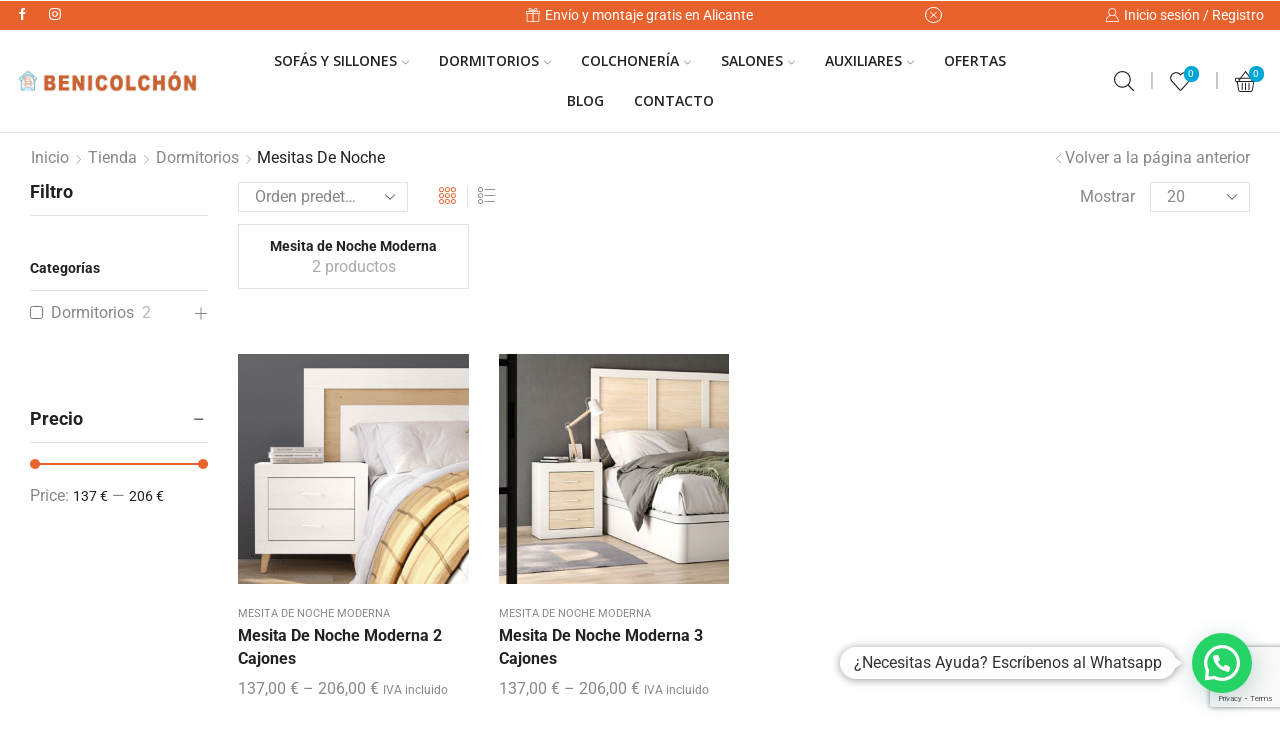

--- FILE ---
content_type: text/html; charset=UTF-8
request_url: https://benicolchon.com/dormitorios/mesitas-noche/
body_size: 52612
content:
<!DOCTYPE html>
<html lang="es" xmlns="http://www.w3.org/1999/xhtml" prefix="og: http://ogp.me/ns# fb: http://www.facebook.com/2008/fbml" >
<head>
<meta charset="UTF-8" />
<meta name="viewport" content="width=device-width, initial-scale=1.0, maximum-scale=1.0, user-scalable=0"/>
<meta name='robots' content='index, follow, max-image-preview:large, max-snippet:-1, max-video-preview:-1' />
<style>img:is([sizes="auto" i], [sizes^="auto," i]) { contain-intrinsic-size: 3000px 1500px }</style>
<script id="cookieyes" type="text/javascript" src="https://cdn-cookieyes.com/client_data/a485199e6485da62a1d247f2/script.js"></script>
<!-- Google Tag Manager for WordPress by gtm4wp.com -->
<script data-cfasync="false" data-pagespeed-no-defer>
var gtm4wp_datalayer_name = "dataLayer";
var dataLayer = dataLayer || [];
const gtm4wp_use_sku_instead = false;
const gtm4wp_currency = 'EUR';
const gtm4wp_product_per_impression = 10;
const gtm4wp_clear_ecommerce = false;
const gtm4wp_scrollerscript_debugmode         = false;
const gtm4wp_scrollerscript_callbacktime      = 100;
const gtm4wp_scrollerscript_readerlocation    = 150;
const gtm4wp_scrollerscript_contentelementid  = "content";
const gtm4wp_scrollerscript_scannertime       = 60;
</script>
<!-- End Google Tag Manager for WordPress by gtm4wp.com -->
<!-- This site is optimized with the Yoast SEO plugin v25.3.1 - https://yoast.com/wordpress/plugins/seo/ -->
<title>Las MESITAS DE NOCHE Más Bonitas y De Diseño - Benicolchón</title>
<meta name="description" content="Descubre las mejores mesitas de noche y configura tu habitación de ensueño modificando patas, tirador y color a tu gusto. ¡Son muy bonitas y elegantes!" />
<link rel="canonical" href="https://benicolchon.com/dormitorios/mesitas-noche/" />
<meta property="og:locale" content="es_ES" />
<meta property="og:type" content="article" />
<meta property="og:title" content="Las MESITAS DE NOCHE Más Bonitas y De Diseño - Benicolchón" />
<meta property="og:description" content="Descubre las mejores mesitas de noche y configura tu habitación de ensueño modificando patas, tirador y color a tu gusto. ¡Son muy bonitas y elegantes!" />
<meta property="og:url" content="https://benicolchon.com/dormitorios/mesitas-noche/" />
<meta property="og:site_name" content="Benicolchón" />
<meta property="og:image" content="https://benicolchon.com/wp-content/uploads/2022/10/BENICOLCHON-scaled.jpg" />
<meta property="og:image:width" content="2560" />
<meta property="og:image:height" content="361" />
<meta property="og:image:type" content="image/jpeg" />
<meta name="twitter:card" content="summary_large_image" />
<script type="application/ld+json" class="yoast-schema-graph">{"@context":"https://schema.org","@graph":[{"@type":"CollectionPage","@id":"https://benicolchon.com/dormitorios/mesitas-noche/","url":"https://benicolchon.com/dormitorios/mesitas-noche/","name":"Las MESITAS DE NOCHE Más Bonitas y De Diseño - Benicolchón","isPartOf":{"@id":"https://benicolchon.com/#website"},"primaryImageOfPage":{"@id":"https://benicolchon.com/dormitorios/mesitas-noche/#primaryimage"},"image":{"@id":"https://benicolchon.com/dormitorios/mesitas-noche/#primaryimage"},"thumbnailUrl":"https://benicolchon.com/wp-content/uploads/2021/03/mesita-2-cajones-60.png","description":"Descubre las mejores mesitas de noche y configura tu habitación de ensueño modificando patas, tirador y color a tu gusto. ¡Son muy bonitas y elegantes!","breadcrumb":{"@id":"https://benicolchon.com/dormitorios/mesitas-noche/#breadcrumb"},"inLanguage":"es"},{"@type":"ImageObject","inLanguage":"es","@id":"https://benicolchon.com/dormitorios/mesitas-noche/#primaryimage","url":"https://benicolchon.com/wp-content/uploads/2021/03/mesita-2-cajones-60.png","contentUrl":"https://benicolchon.com/wp-content/uploads/2021/03/mesita-2-cajones-60.png","width":840,"height":838},{"@type":"BreadcrumbList","@id":"https://benicolchon.com/dormitorios/mesitas-noche/#breadcrumb","itemListElement":[{"@type":"ListItem","position":1,"name":"Portada","item":"https://benicolchon.com/"},{"@type":"ListItem","position":2,"name":"Dormitorios","item":"https://benicolchon.com/dormitorios/"},{"@type":"ListItem","position":3,"name":"Mesitas de Noche"}]},{"@type":"WebSite","@id":"https://benicolchon.com/#website","url":"https://benicolchon.com/","name":"Benicolchón","description":"Benicolchón es una tienda de muebles online. Puedes comprar sofás, colchones, muebles para tu dormitorio, tu salón y mucho más.","publisher":{"@id":"https://benicolchon.com/#organization"},"alternateName":"Benicolchón","potentialAction":[{"@type":"SearchAction","target":{"@type":"EntryPoint","urlTemplate":"https://benicolchon.com/?s={search_term_string}"},"query-input":{"@type":"PropertyValueSpecification","valueRequired":true,"valueName":"search_term_string"}}],"inLanguage":"es"},{"@type":"Organization","@id":"https://benicolchon.com/#organization","name":"Benicolchón","url":"https://benicolchon.com/","logo":{"@type":"ImageObject","inLanguage":"es","@id":"https://benicolchon.com/#/schema/logo/image/","url":"https://benicolchon.com/wp-content/uploads/2021/07/BENICOLCHON.png","contentUrl":"https://benicolchon.com/wp-content/uploads/2021/07/BENICOLCHON.png","width":14173,"height":1996,"caption":"Benicolchón"},"image":{"@id":"https://benicolchon.com/#/schema/logo/image/"},"sameAs":["https://www.facebook.com/benicolchon","https://www.instagram.com/benicolchon/"]}]}</script>
<!-- / Yoast SEO plugin. -->
<link rel="alternate" type="application/rss+xml" title="Benicolchón &raquo; Feed" href="https://benicolchon.com/feed/" />
<link rel="alternate" type="application/rss+xml" title="Benicolchón &raquo; Feed de los comentarios" href="https://benicolchon.com/comments/feed/" />
<link rel="alternate" type="application/rss+xml" title="Benicolchón &raquo; Mesitas de Noche Categoría Feed" href="https://benicolchon.com/dormitorios/mesitas-noche/feed/" />
<!-- <link rel='stylesheet' id='hfe-widgets-style-css' href='https://benicolchon.com/wp-content/plugins/header-footer-elementor/inc/widgets-css/frontend.css' type='text/css' media='all' /> -->
<link rel="stylesheet" type="text/css" href="//benicolchon.com/wp-content/cache/wpfc-minified/12yxo7wj/278h2.css" media="all"/>
<style id='classic-theme-styles-inline-css' type='text/css'>
/*! This file is auto-generated */
.wp-block-button__link{color:#fff;background-color:#32373c;border-radius:9999px;box-shadow:none;text-decoration:none;padding:calc(.667em + 2px) calc(1.333em + 2px);font-size:1.125em}.wp-block-file__button{background:#32373c;color:#fff;text-decoration:none}
</style>
<style id='pdfemb-pdf-embedder-viewer-style-inline-css' type='text/css'>
.wp-block-pdfemb-pdf-embedder-viewer{max-width:none}
</style>
<style id='joinchat-button-style-inline-css' type='text/css'>
.wp-block-joinchat-button{border:none!important;text-align:center}.wp-block-joinchat-button figure{display:table;margin:0 auto;padding:0}.wp-block-joinchat-button figcaption{font:normal normal 400 .6em/2em var(--wp--preset--font-family--system-font,sans-serif);margin:0;padding:0}.wp-block-joinchat-button .joinchat-button__qr{background-color:#fff;border:6px solid #25d366;border-radius:30px;box-sizing:content-box;display:block;height:200px;margin:auto;overflow:hidden;padding:10px;width:200px}.wp-block-joinchat-button .joinchat-button__qr canvas,.wp-block-joinchat-button .joinchat-button__qr img{display:block;margin:auto}.wp-block-joinchat-button .joinchat-button__link{align-items:center;background-color:#25d366;border:6px solid #25d366;border-radius:30px;display:inline-flex;flex-flow:row nowrap;justify-content:center;line-height:1.25em;margin:0 auto;text-decoration:none}.wp-block-joinchat-button .joinchat-button__link:before{background:transparent var(--joinchat-ico) no-repeat center;background-size:100%;content:"";display:block;height:1.5em;margin:-.75em .75em -.75em 0;width:1.5em}.wp-block-joinchat-button figure+.joinchat-button__link{margin-top:10px}@media (orientation:landscape)and (min-height:481px),(orientation:portrait)and (min-width:481px){.wp-block-joinchat-button.joinchat-button--qr-only figure+.joinchat-button__link{display:none}}@media (max-width:480px),(orientation:landscape)and (max-height:480px){.wp-block-joinchat-button figure{display:none}}
</style>
<!-- <link rel='stylesheet' id='cr-frontend-css-css' href='https://benicolchon.com/wp-content/plugins/customer-reviews-woocommerce/css/frontend.css' type='text/css' media='all' /> -->
<!-- <link rel='stylesheet' id='cr-badges-css-css' href='https://benicolchon.com/wp-content/plugins/customer-reviews-woocommerce/css/badges.css' type='text/css' media='all' /> -->
<link rel="stylesheet" type="text/css" href="//benicolchon.com/wp-content/cache/wpfc-minified/h5kclb7/278h2.css" media="all"/>
<style id='global-styles-inline-css' type='text/css'>
:root{--wp--preset--aspect-ratio--square: 1;--wp--preset--aspect-ratio--4-3: 4/3;--wp--preset--aspect-ratio--3-4: 3/4;--wp--preset--aspect-ratio--3-2: 3/2;--wp--preset--aspect-ratio--2-3: 2/3;--wp--preset--aspect-ratio--16-9: 16/9;--wp--preset--aspect-ratio--9-16: 9/16;--wp--preset--color--black: #000000;--wp--preset--color--cyan-bluish-gray: #abb8c3;--wp--preset--color--white: #ffffff;--wp--preset--color--pale-pink: #f78da7;--wp--preset--color--vivid-red: #cf2e2e;--wp--preset--color--luminous-vivid-orange: #ff6900;--wp--preset--color--luminous-vivid-amber: #fcb900;--wp--preset--color--light-green-cyan: #7bdcb5;--wp--preset--color--vivid-green-cyan: #00d084;--wp--preset--color--pale-cyan-blue: #8ed1fc;--wp--preset--color--vivid-cyan-blue: #0693e3;--wp--preset--color--vivid-purple: #9b51e0;--wp--preset--gradient--vivid-cyan-blue-to-vivid-purple: linear-gradient(135deg,rgba(6,147,227,1) 0%,rgb(155,81,224) 100%);--wp--preset--gradient--light-green-cyan-to-vivid-green-cyan: linear-gradient(135deg,rgb(122,220,180) 0%,rgb(0,208,130) 100%);--wp--preset--gradient--luminous-vivid-amber-to-luminous-vivid-orange: linear-gradient(135deg,rgba(252,185,0,1) 0%,rgba(255,105,0,1) 100%);--wp--preset--gradient--luminous-vivid-orange-to-vivid-red: linear-gradient(135deg,rgba(255,105,0,1) 0%,rgb(207,46,46) 100%);--wp--preset--gradient--very-light-gray-to-cyan-bluish-gray: linear-gradient(135deg,rgb(238,238,238) 0%,rgb(169,184,195) 100%);--wp--preset--gradient--cool-to-warm-spectrum: linear-gradient(135deg,rgb(74,234,220) 0%,rgb(151,120,209) 20%,rgb(207,42,186) 40%,rgb(238,44,130) 60%,rgb(251,105,98) 80%,rgb(254,248,76) 100%);--wp--preset--gradient--blush-light-purple: linear-gradient(135deg,rgb(255,206,236) 0%,rgb(152,150,240) 100%);--wp--preset--gradient--blush-bordeaux: linear-gradient(135deg,rgb(254,205,165) 0%,rgb(254,45,45) 50%,rgb(107,0,62) 100%);--wp--preset--gradient--luminous-dusk: linear-gradient(135deg,rgb(255,203,112) 0%,rgb(199,81,192) 50%,rgb(65,88,208) 100%);--wp--preset--gradient--pale-ocean: linear-gradient(135deg,rgb(255,245,203) 0%,rgb(182,227,212) 50%,rgb(51,167,181) 100%);--wp--preset--gradient--electric-grass: linear-gradient(135deg,rgb(202,248,128) 0%,rgb(113,206,126) 100%);--wp--preset--gradient--midnight: linear-gradient(135deg,rgb(2,3,129) 0%,rgb(40,116,252) 100%);--wp--preset--font-size--small: 13px;--wp--preset--font-size--medium: 20px;--wp--preset--font-size--large: 36px;--wp--preset--font-size--x-large: 42px;--wp--preset--spacing--20: 0.44rem;--wp--preset--spacing--30: 0.67rem;--wp--preset--spacing--40: 1rem;--wp--preset--spacing--50: 1.5rem;--wp--preset--spacing--60: 2.25rem;--wp--preset--spacing--70: 3.38rem;--wp--preset--spacing--80: 5.06rem;--wp--preset--shadow--natural: 6px 6px 9px rgba(0, 0, 0, 0.2);--wp--preset--shadow--deep: 12px 12px 50px rgba(0, 0, 0, 0.4);--wp--preset--shadow--sharp: 6px 6px 0px rgba(0, 0, 0, 0.2);--wp--preset--shadow--outlined: 6px 6px 0px -3px rgba(255, 255, 255, 1), 6px 6px rgba(0, 0, 0, 1);--wp--preset--shadow--crisp: 6px 6px 0px rgba(0, 0, 0, 1);}:where(.is-layout-flex){gap: 0.5em;}:where(.is-layout-grid){gap: 0.5em;}body .is-layout-flex{display: flex;}.is-layout-flex{flex-wrap: wrap;align-items: center;}.is-layout-flex > :is(*, div){margin: 0;}body .is-layout-grid{display: grid;}.is-layout-grid > :is(*, div){margin: 0;}:where(.wp-block-columns.is-layout-flex){gap: 2em;}:where(.wp-block-columns.is-layout-grid){gap: 2em;}:where(.wp-block-post-template.is-layout-flex){gap: 1.25em;}:where(.wp-block-post-template.is-layout-grid){gap: 1.25em;}.has-black-color{color: var(--wp--preset--color--black) !important;}.has-cyan-bluish-gray-color{color: var(--wp--preset--color--cyan-bluish-gray) !important;}.has-white-color{color: var(--wp--preset--color--white) !important;}.has-pale-pink-color{color: var(--wp--preset--color--pale-pink) !important;}.has-vivid-red-color{color: var(--wp--preset--color--vivid-red) !important;}.has-luminous-vivid-orange-color{color: var(--wp--preset--color--luminous-vivid-orange) !important;}.has-luminous-vivid-amber-color{color: var(--wp--preset--color--luminous-vivid-amber) !important;}.has-light-green-cyan-color{color: var(--wp--preset--color--light-green-cyan) !important;}.has-vivid-green-cyan-color{color: var(--wp--preset--color--vivid-green-cyan) !important;}.has-pale-cyan-blue-color{color: var(--wp--preset--color--pale-cyan-blue) !important;}.has-vivid-cyan-blue-color{color: var(--wp--preset--color--vivid-cyan-blue) !important;}.has-vivid-purple-color{color: var(--wp--preset--color--vivid-purple) !important;}.has-black-background-color{background-color: var(--wp--preset--color--black) !important;}.has-cyan-bluish-gray-background-color{background-color: var(--wp--preset--color--cyan-bluish-gray) !important;}.has-white-background-color{background-color: var(--wp--preset--color--white) !important;}.has-pale-pink-background-color{background-color: var(--wp--preset--color--pale-pink) !important;}.has-vivid-red-background-color{background-color: var(--wp--preset--color--vivid-red) !important;}.has-luminous-vivid-orange-background-color{background-color: var(--wp--preset--color--luminous-vivid-orange) !important;}.has-luminous-vivid-amber-background-color{background-color: var(--wp--preset--color--luminous-vivid-amber) !important;}.has-light-green-cyan-background-color{background-color: var(--wp--preset--color--light-green-cyan) !important;}.has-vivid-green-cyan-background-color{background-color: var(--wp--preset--color--vivid-green-cyan) !important;}.has-pale-cyan-blue-background-color{background-color: var(--wp--preset--color--pale-cyan-blue) !important;}.has-vivid-cyan-blue-background-color{background-color: var(--wp--preset--color--vivid-cyan-blue) !important;}.has-vivid-purple-background-color{background-color: var(--wp--preset--color--vivid-purple) !important;}.has-black-border-color{border-color: var(--wp--preset--color--black) !important;}.has-cyan-bluish-gray-border-color{border-color: var(--wp--preset--color--cyan-bluish-gray) !important;}.has-white-border-color{border-color: var(--wp--preset--color--white) !important;}.has-pale-pink-border-color{border-color: var(--wp--preset--color--pale-pink) !important;}.has-vivid-red-border-color{border-color: var(--wp--preset--color--vivid-red) !important;}.has-luminous-vivid-orange-border-color{border-color: var(--wp--preset--color--luminous-vivid-orange) !important;}.has-luminous-vivid-amber-border-color{border-color: var(--wp--preset--color--luminous-vivid-amber) !important;}.has-light-green-cyan-border-color{border-color: var(--wp--preset--color--light-green-cyan) !important;}.has-vivid-green-cyan-border-color{border-color: var(--wp--preset--color--vivid-green-cyan) !important;}.has-pale-cyan-blue-border-color{border-color: var(--wp--preset--color--pale-cyan-blue) !important;}.has-vivid-cyan-blue-border-color{border-color: var(--wp--preset--color--vivid-cyan-blue) !important;}.has-vivid-purple-border-color{border-color: var(--wp--preset--color--vivid-purple) !important;}.has-vivid-cyan-blue-to-vivid-purple-gradient-background{background: var(--wp--preset--gradient--vivid-cyan-blue-to-vivid-purple) !important;}.has-light-green-cyan-to-vivid-green-cyan-gradient-background{background: var(--wp--preset--gradient--light-green-cyan-to-vivid-green-cyan) !important;}.has-luminous-vivid-amber-to-luminous-vivid-orange-gradient-background{background: var(--wp--preset--gradient--luminous-vivid-amber-to-luminous-vivid-orange) !important;}.has-luminous-vivid-orange-to-vivid-red-gradient-background{background: var(--wp--preset--gradient--luminous-vivid-orange-to-vivid-red) !important;}.has-very-light-gray-to-cyan-bluish-gray-gradient-background{background: var(--wp--preset--gradient--very-light-gray-to-cyan-bluish-gray) !important;}.has-cool-to-warm-spectrum-gradient-background{background: var(--wp--preset--gradient--cool-to-warm-spectrum) !important;}.has-blush-light-purple-gradient-background{background: var(--wp--preset--gradient--blush-light-purple) !important;}.has-blush-bordeaux-gradient-background{background: var(--wp--preset--gradient--blush-bordeaux) !important;}.has-luminous-dusk-gradient-background{background: var(--wp--preset--gradient--luminous-dusk) !important;}.has-pale-ocean-gradient-background{background: var(--wp--preset--gradient--pale-ocean) !important;}.has-electric-grass-gradient-background{background: var(--wp--preset--gradient--electric-grass) !important;}.has-midnight-gradient-background{background: var(--wp--preset--gradient--midnight) !important;}.has-small-font-size{font-size: var(--wp--preset--font-size--small) !important;}.has-medium-font-size{font-size: var(--wp--preset--font-size--medium) !important;}.has-large-font-size{font-size: var(--wp--preset--font-size--large) !important;}.has-x-large-font-size{font-size: var(--wp--preset--font-size--x-large) !important;}
:where(.wp-block-post-template.is-layout-flex){gap: 1.25em;}:where(.wp-block-post-template.is-layout-grid){gap: 1.25em;}
:where(.wp-block-columns.is-layout-flex){gap: 2em;}:where(.wp-block-columns.is-layout-grid){gap: 2em;}
:root :where(.wp-block-pullquote){font-size: 1.5em;line-height: 1.6;}
</style>
<!-- <link rel='stylesheet' id='contact-form-7-css' href='https://benicolchon.com/wp-content/plugins/contact-form-7/includes/css/styles.css' type='text/css' media='all' /> -->
<!-- <link rel='stylesheet' id='lightcase.css-css' href='https://benicolchon.com/wp-content/plugins/paytpv-for-woocommerce/css/lightcase.css' type='text/css' media='all' /> -->
<!-- <link rel='stylesheet' id='paytpv.css-css' href='https://benicolchon.com/wp-content/plugins/paytpv-for-woocommerce/css/paytpv.css' type='text/css' media='all' /> -->
<link rel="stylesheet" type="text/css" href="//benicolchon.com/wp-content/cache/wpfc-minified/1d1rt7fg/278h2.css" media="all"/>
<style id='woocommerce-inline-inline-css' type='text/css'>
.woocommerce form .form-row .required { visibility: visible; }
</style>
<!-- <link rel='stylesheet' id='hfe-style-css' href='https://benicolchon.com/wp-content/plugins/header-footer-elementor/assets/css/header-footer-elementor.css' type='text/css' media='all' /> -->
<!-- <link rel='stylesheet' id='elementor-icons-css' href='https://benicolchon.com/wp-content/plugins/elementor/assets/lib/eicons/css/elementor-icons.min.css' type='text/css' media='all' /> -->
<!-- <link rel='stylesheet' id='elementor-frontend-css' href='https://benicolchon.com/wp-content/plugins/elementor/assets/css/frontend.min.css' type='text/css' media='all' /> -->
<link rel="stylesheet" type="text/css" href="//benicolchon.com/wp-content/cache/wpfc-minified/l0eud7iy/278h2.css" media="all"/>
<link rel='stylesheet' id='elementor-post-10566-css' href='https://benicolchon.com/wp-content/uploads/elementor/css/post-10566.css' type='text/css' media='all' />
<!-- <link rel='stylesheet' id='woo-variation-swatches-css' href='https://benicolchon.com/wp-content/plugins/woo-variation-swatches/assets/css/frontend.min.css' type='text/css' media='all' /> -->
<link rel="stylesheet" type="text/css" href="//benicolchon.com/wp-content/cache/wpfc-minified/jy4sjoeu/278h2.css" media="all"/>
<style id='woo-variation-swatches-inline-css' type='text/css'>
:root {
--wvs-tick:url("data:image/svg+xml;utf8,%3Csvg filter='drop-shadow(0px 0px 2px rgb(0 0 0 / .8))' xmlns='http://www.w3.org/2000/svg'  viewBox='0 0 30 30'%3E%3Cpath fill='none' stroke='%23ffffff' stroke-linecap='round' stroke-linejoin='round' stroke-width='4' d='M4 16L11 23 27 7'/%3E%3C/svg%3E");
--wvs-cross:url("data:image/svg+xml;utf8,%3Csvg filter='drop-shadow(0px 0px 5px rgb(255 255 255 / .6))' xmlns='http://www.w3.org/2000/svg' width='72px' height='72px' viewBox='0 0 24 24'%3E%3Cpath fill='none' stroke='%23ff0000' stroke-linecap='round' stroke-width='0.6' d='M5 5L19 19M19 5L5 19'/%3E%3C/svg%3E");
--wvs-single-product-item-width:50px;
--wvs-single-product-item-height:50px;
--wvs-single-product-item-font-size:16px}
</style>
<!-- <link rel='stylesheet' id='brands-styles-css' href='https://benicolchon.com/wp-content/plugins/woocommerce/assets/css/brands.css' type='text/css' media='all' /> -->
<!-- <link rel='stylesheet' id='hfe-elementor-icons-css' href='https://benicolchon.com/wp-content/plugins/elementor/assets/lib/eicons/css/elementor-icons.min.css' type='text/css' media='all' /> -->
<!-- <link rel='stylesheet' id='hfe-icons-list-css' href='https://benicolchon.com/wp-content/plugins/elementor/assets/css/widget-icon-list.min.css' type='text/css' media='all' /> -->
<!-- <link rel='stylesheet' id='hfe-social-icons-css' href='https://benicolchon.com/wp-content/plugins/elementor/assets/css/widget-social-icons.min.css' type='text/css' media='all' /> -->
<!-- <link rel='stylesheet' id='hfe-social-share-icons-brands-css' href='https://benicolchon.com/wp-content/plugins/elementor/assets/lib/font-awesome/css/brands.css' type='text/css' media='all' /> -->
<!-- <link rel='stylesheet' id='hfe-social-share-icons-fontawesome-css' href='https://benicolchon.com/wp-content/plugins/elementor/assets/lib/font-awesome/css/fontawesome.css' type='text/css' media='all' /> -->
<!-- <link rel='stylesheet' id='hfe-nav-menu-icons-css' href='https://benicolchon.com/wp-content/plugins/elementor/assets/lib/font-awesome/css/solid.css' type='text/css' media='all' /> -->
<!-- <link rel='stylesheet' id='hfe-widget-blockquote-css' href='https://benicolchon.com/wp-content/plugins/elementor-pro/assets/css/widget-blockquote.min.css' type='text/css' media='all' /> -->
<!-- <link rel='stylesheet' id='hfe-mega-menu-css' href='https://benicolchon.com/wp-content/plugins/elementor-pro/assets/css/widget-mega-menu.min.css' type='text/css' media='all' /> -->
<!-- <link rel='stylesheet' id='hfe-nav-menu-widget-css' href='https://benicolchon.com/wp-content/plugins/elementor-pro/assets/css/widget-nav-menu.min.css' type='text/css' media='all' /> -->
<!-- <link rel='stylesheet' id='etheme-parent-style-css' href='https://benicolchon.com/wp-content/themes/xstore/xstore.min.css' type='text/css' media='all' /> -->
<!-- <link rel='stylesheet' id='etheme-general-all-style-css' href='https://benicolchon.com/wp-content/themes/xstore/css/general-all.min.css' type='text/css' media='all' /> -->
<!-- <link rel='stylesheet' id='etheme-elementor-all-widgets-style-css' href='https://benicolchon.com/wp-content/themes/xstore/css/elementor-all-widgets.min.css' type='text/css' media='all' /> -->
<!-- <link rel='stylesheet' id='etheme-widgets-open-close-css' href='https://benicolchon.com/wp-content/themes/xstore/css/modules/layout/widgets-open-close.min.css' type='text/css' media='all' /> -->
<!-- <link rel='stylesheet' id='etheme-woocommerce-all-style-css' href='https://benicolchon.com/wp-content/themes/xstore/css/woocommerce-all.min.css' type='text/css' media='all' /> -->
<!-- <link rel='stylesheet' id='etheme-product-view-mask3-css' href='https://benicolchon.com/wp-content/themes/xstore/css/modules/woocommerce/product-hovers/product-view-mask3.min.css' type='text/css' media='all' /> -->
<link rel="stylesheet" type="text/css" href="//benicolchon.com/wp-content/cache/wpfc-minified/l1hwb390/278lf.css" media="all"/>
<style id='xstore-icons-font-inline-css' type='text/css'>
@font-face {
font-family: 'xstore-icons';
src:
url('https://benicolchon.com/wp-content/themes/xstore/fonts/xstore-icons-light.ttf') format('truetype'),
url('https://benicolchon.com/wp-content/themes/xstore/fonts/xstore-icons-light.woff2') format('woff2'),
url('https://benicolchon.com/wp-content/themes/xstore/fonts/xstore-icons-light.woff') format('woff'),
url('https://benicolchon.com/wp-content/themes/xstore/fonts/xstore-icons-light.svg#xstore-icons') format('svg');
font-weight: normal;
font-style: normal;
font-display: swap;
}
</style>
<!-- <link rel='stylesheet' id='etheme-header-menu-css' href='https://benicolchon.com/wp-content/themes/xstore/css/modules/layout/header/parts/menu.min.css' type='text/css' media='all' /> -->
<!-- <link rel='stylesheet' id='xstore-kirki-styles-css' href='https://benicolchon.com/wp-content/uploads/xstore/kirki-styles.css' type='text/css' media='all' /> -->
<!-- <link rel='stylesheet' id='child-style-css' href='https://benicolchon.com/wp-content/themes/xstore-child/style.css' type='text/css' media='all' /> -->
<!-- <link rel='stylesheet' id='elementor-gf-local-roboto-css' href='https://benicolchon.com/wp-content/uploads/elementor/google-fonts/css/roboto.css' type='text/css' media='all' /> -->
<!-- <link rel='stylesheet' id='elementor-gf-local-robotoslab-css' href='https://benicolchon.com/wp-content/uploads/elementor/google-fonts/css/robotoslab.css' type='text/css' media='all' /> -->
<!-- <link rel='stylesheet' id='wpc-filter-everything-css' href='https://benicolchon.com/wp-content/plugins/filter-everything/assets/css/filter-everything.min.css' type='text/css' media='all' /> -->
<!-- <link rel='stylesheet' id='wpc-filter-everything-custom-css' href='https://benicolchon.com/wp-content/uploads/cache/filter-everything/e62dedbf5f493327bbf6a43987a67624.css' type='text/css' media='all' /> -->
<link rel="stylesheet" type="text/css" href="//benicolchon.com/wp-content/cache/wpfc-minified/mnrsfxod/278kv.css" media="all"/>
<script src='//benicolchon.com/wp-content/cache/wpfc-minified/6lkpjleo/278h2.js' type="text/javascript"></script>
<!-- <script type="text/javascript" src="https://benicolchon.com/wp-includes/js/jquery/jquery.min.js" id="jquery-core-js"></script> -->
<!-- <script type="text/javascript" src="https://benicolchon.com/wp-includes/js/jquery/jquery-migrate.min.js" id="jquery-migrate-js"></script> -->
<script type="text/javascript" id="jquery-js-after">
/* <![CDATA[ */
!function($){"use strict";$(document).ready(function(){$(this).scrollTop()>100&&$(".hfe-scroll-to-top-wrap").removeClass("hfe-scroll-to-top-hide"),$(window).scroll(function(){$(this).scrollTop()<100?$(".hfe-scroll-to-top-wrap").fadeOut(300):$(".hfe-scroll-to-top-wrap").fadeIn(300)}),$(".hfe-scroll-to-top-wrap").on("click",function(){$("html, body").animate({scrollTop:0},300);return!1})})}(jQuery);
!function($){'use strict';$(document).ready(function(){var bar=$('.hfe-reading-progress-bar');if(!bar.length)return;$(window).on('scroll',function(){var s=$(window).scrollTop(),d=$(document).height()-$(window).height(),p=d? s/d*100:0;bar.css('width',p+'%')});});}(jQuery);
/* ]]> */
</script>
<script src='//benicolchon.com/wp-content/cache/wpfc-minified/qlw93r79/278h2.js' type="text/javascript"></script>
<!-- <script type="text/javascript" src="https://benicolchon.com/wp-content/plugins/paytpv-for-woocommerce/js/paytpv.js" id="paytpv.js-js"></script> -->
<!-- <script type="text/javascript" src="https://benicolchon.com/wp-content/plugins/paytpv-for-woocommerce/js/lightcase.js" id="lightcase.js-js"></script> -->
<!-- <script type="text/javascript" src="https://benicolchon.com/wp-content/plugins/woocommerce/assets/js/jquery-blockui/jquery.blockUI.min.js" id="jquery-blockui-js" data-wp-strategy="defer"></script> -->
<script type="text/javascript" id="wc-add-to-cart-js-extra">
/* <![CDATA[ */
var wc_add_to_cart_params = {"ajax_url":"\/wp-admin\/admin-ajax.php","wc_ajax_url":"\/?wc-ajax=%%endpoint%%","i18n_view_cart":"Ver carrito","cart_url":"https:\/\/benicolchon.com\/carrito\/","is_cart":"","cart_redirect_after_add":"yes"};
/* ]]> */
</script>
<script src='//benicolchon.com/wp-content/cache/wpfc-minified/qi1n85nm/278h2.js' type="text/javascript"></script>
<!-- <script type="text/javascript" src="https://benicolchon.com/wp-content/plugins/woocommerce/assets/js/frontend/add-to-cart.min.js" id="wc-add-to-cart-js" defer="defer" data-wp-strategy="defer"></script> -->
<!-- <script type="text/javascript" src="https://benicolchon.com/wp-content/plugins/woocommerce/assets/js/js-cookie/js.cookie.min.js" id="js-cookie-js" data-wp-strategy="defer"></script> -->
<script type="text/javascript" id="woocommerce-js-extra">
/* <![CDATA[ */
var woocommerce_params = {"ajax_url":"\/wp-admin\/admin-ajax.php","wc_ajax_url":"\/?wc-ajax=%%endpoint%%","i18n_password_show":"Mostrar contrase\u00f1a","i18n_password_hide":"Ocultar contrase\u00f1a"};
/* ]]> */
</script>
<script src='//benicolchon.com/wp-content/cache/wpfc-minified/96l8q5u5/278h2.js' type="text/javascript"></script>
<!-- <script type="text/javascript" src="https://benicolchon.com/wp-content/plugins/woocommerce/assets/js/frontend/woocommerce.min.js" id="woocommerce-js" defer="defer" data-wp-strategy="defer"></script> -->
<!-- <script type="text/javascript" src="https://benicolchon.com/wp-content/plugins/duracelltomi-google-tag-manager/dist/js/analytics-talk-content-tracking.js" id="gtm4wp-scroll-tracking-js"></script> -->
<link rel="https://api.w.org/" href="https://benicolchon.com/wp-json/" /><link rel="alternate" title="JSON" type="application/json" href="https://benicolchon.com/wp-json/wp/v2/product_cat/110" /><link rel="EditURI" type="application/rsd+xml" title="RSD" href="https://benicolchon.com/xmlrpc.php?rsd" />
<meta name="generator" content="WordPress 6.8.3" />
<meta name="generator" content="WooCommerce 9.9.5" />
<!-- This website runs the Product Feed PRO for WooCommerce by AdTribes.io plugin - version woocommercesea_option_installed_version -->
<!-- Google Tag Manager for WordPress by gtm4wp.com -->
<!-- GTM Container placement set to automatic -->
<script data-cfasync="false" data-pagespeed-no-defer type="text/javascript">
var dataLayer_content = {"pagePostType":"product","pagePostType2":"tax-product","pageCategory":[]};
dataLayer.push( dataLayer_content );
</script>
<script data-cfasync="false" data-pagespeed-no-defer type="text/javascript">
(function(w,d,s,l,i){w[l]=w[l]||[];w[l].push({'gtm.start':
new Date().getTime(),event:'gtm.js'});var f=d.getElementsByTagName(s)[0],
j=d.createElement(s),dl=l!='dataLayer'?'&l='+l:'';j.async=true;j.src=
'//www.googletagmanager.com/gtm.js?id='+i+dl;f.parentNode.insertBefore(j,f);
})(window,document,'script','dataLayer','GTM-MNFD3VH');
</script>
<!-- End Google Tag Manager for WordPress by gtm4wp.com -->			<link rel="prefetch" as="font" href="https://benicolchon.com/wp-content/themes/xstore/fonts/xstore-icons-light.woff?v=9.5" type="font/woff">
<link rel="prefetch" as="font" href="https://benicolchon.com/wp-content/themes/xstore/fonts/xstore-icons-light.woff2?v=9.5" type="font/woff2">
<noscript><style>.woocommerce-product-gallery{ opacity: 1 !important; }</style></noscript>
<meta name="generator" content="Elementor 3.29.2; features: additional_custom_breakpoints, e_local_google_fonts; settings: css_print_method-external, google_font-enabled, font_display-auto">
<style type="text/css" id="filter-everything-inline-css">.wpc-orderby-select{width:100%}.wpc-filters-open-button-container{display:none}.wpc-debug-message{padding:16px;font-size:14px;border:1px dashed #ccc;margin-bottom:20px}.wpc-debug-title{visibility:hidden}.wpc-button-inner,.wpc-chip-content{display:flex;align-items:center}.wpc-icon-html-wrapper{position:relative;margin-right:10px;top:2px}.wpc-icon-html-wrapper span{display:block;height:1px;width:18px;border-radius:3px;background:#2c2d33;margin-bottom:4px;position:relative}span.wpc-icon-line-1:after,span.wpc-icon-line-2:after,span.wpc-icon-line-3:after{content:"";display:block;width:3px;height:3px;border:1px solid #2c2d33;background-color:#fff;position:absolute;top:-2px;box-sizing:content-box}span.wpc-icon-line-3:after{border-radius:50%;left:2px}span.wpc-icon-line-1:after{border-radius:50%;left:5px}span.wpc-icon-line-2:after{border-radius:50%;left:12px}body .wpc-filters-open-button-container a.wpc-filters-open-widget,body .wpc-filters-open-button-container a.wpc-open-close-filters-button{display:inline-block;text-align:left;border:1px solid #2c2d33;border-radius:2px;line-height:1.5;padding:7px 12px;background-color:transparent;color:#2c2d33;box-sizing:border-box;text-decoration:none!important;font-weight:400;transition:none;position:relative}@media screen and (max-width:768px){.wpc_show_bottom_widget .wpc-filters-open-button-container,.wpc_show_open_close_button .wpc-filters-open-button-container{display:block}.wpc_show_bottom_widget .wpc-filters-open-button-container{margin-top:1em;margin-bottom:1em}}</style>
<script  type="text/javascript">
!function(f,b,e,v,n,t,s){if(f.fbq)return;n=f.fbq=function(){n.callMethod?
n.callMethod.apply(n,arguments):n.queue.push(arguments)};if(!f._fbq)f._fbq=n;
n.push=n;n.loaded=!0;n.version='2.0';n.queue=[];t=b.createElement(e);t.async=!0;
t.src=v;s=b.getElementsByTagName(e)[0];s.parentNode.insertBefore(t,s)}(window,
document,'script','https://connect.facebook.net/en_US/fbevents.js');
</script>
<!-- WooCommerce Facebook Integration Begin -->
<script  type="text/javascript">
fbq('init', '1886097815080719', {
"external_id": {}
}, {
"agent": "woocommerce-9.9.5-3.5.3"
});
document.addEventListener( 'DOMContentLoaded', function() {
// Insert placeholder for events injected when a product is added to the cart through AJAX.
document.body.insertAdjacentHTML( 'beforeend', '<div class=\"wc-facebook-pixel-event-placeholder\"></div>' );
}, false );
</script>
<!-- WooCommerce Facebook Integration End -->
<style>
.e-con.e-parent:nth-of-type(n+4):not(.e-lazyloaded):not(.e-no-lazyload),
.e-con.e-parent:nth-of-type(n+4):not(.e-lazyloaded):not(.e-no-lazyload) * {
background-image: none !important;
}
@media screen and (max-height: 1024px) {
.e-con.e-parent:nth-of-type(n+3):not(.e-lazyloaded):not(.e-no-lazyload),
.e-con.e-parent:nth-of-type(n+3):not(.e-lazyloaded):not(.e-no-lazyload) * {
background-image: none !important;
}
}
@media screen and (max-height: 640px) {
.e-con.e-parent:nth-of-type(n+2):not(.e-lazyloaded):not(.e-no-lazyload),
.e-con.e-parent:nth-of-type(n+2):not(.e-lazyloaded):not(.e-no-lazyload) * {
background-image: none !important;
}
}
</style>
<link rel="icon" href="https://benicolchon.com/wp-content/uploads/2020/10/cropped-Logo-2-1-32x32.jpg" sizes="32x32" />
<link rel="icon" href="https://benicolchon.com/wp-content/uploads/2020/10/cropped-Logo-2-1-192x192.jpg" sizes="192x192" />
<link rel="apple-touch-icon" href="https://benicolchon.com/wp-content/uploads/2020/10/cropped-Logo-2-1-180x180.jpg" />
<meta name="msapplication-TileImage" content="https://benicolchon.com/wp-content/uploads/2020/10/cropped-Logo-2-1-270x270.jpg" />
<style id="kirki-inline-styles"></style><style type="text/css" class="et_custom-css">.btn-checkout:hover,.btn-view-wishlist:hover{opacity:1 !important}.content-page,.page-content{padding-bottom:50px}.products-loop .content-product .product-details,.swiper-container .content-product .product-details{text-align:start}.products-loop .content-product .star-rating,.swiper-container .content-product .star-rating{margin-left:0}.carousel-area.products-slider{padding:13px 12px 0}.content-product .products-page-cats a{font-size:11px;text-transform:uppercase}.grid-post-body,.single-post .post-heading{text-align:center}.sidebar-widget .widget-title span,.upsell-products .widget-title span{font-size:18px}.related-products-title{border-bottom:1px solid #e1e1e1;padding-bottom:15px}.related-products-title span{border-bottom:2px solid #e7622d;padding-bottom:13px}.woocommerce-pagination ul li span,.etheme-pagination span,.after-shop-loop a,.etheme-pagination a{border-radius:4px}.footer .et-mailchimp input[type="submit"],.footer .et-mailchimp input[type="email"]{border-radius:4px !important;border-color:transparent !important}.footer .mc4wp-form .et-mailchimp{background-color:#fff;border-radius:4px !important}input.dokan-form-control,input[type="text"],input[type="number"],input[type="email"],input[type="search"],input[type="password"],input[type="tel"],input[type="url"],.with-border-radius{border-radius:4px}.elementor-section.elementor-section-boxed>.elementor-container{max-width:1770px}@media (min-width:993px){.container,.et-container{padding-left:30px;padding-right:30px}.products-loop .product:hover,.carousel-area .product-slide:hover{box-shadow:0 0 10px 3px rgba(0,0,0,.1);z-index:2;transform:translateY(-5px) scale(1.007);border-radius:5px}.products-loop .type-product{padding-top:15px}.products-loop .content-product{margin-bottom:15px}.products-loop .product,.swiper-container .product-slide{transition:all .2s ease-in-out}}@media (min-width:768px) and (max-width:992px){.container,.et-container{padding-left:30px;padding-right:30px}}.swiper-custom-right:not(.et-swiper-elementor-nav),.swiper-custom-left:not(.et-swiper-elementor-nav){background:transparent !important}@media only screen and (max-width:1830px){.swiper-custom-left,.middle-inside .swiper-entry .swiper-button-prev,.middle-inside.swiper-entry .swiper-button-prev{left:-15px}.swiper-custom-right,.middle-inside .swiper-entry .swiper-button-next,.middle-inside.swiper-entry .swiper-button-next{right:-15px}.middle-inbox .swiper-entry .swiper-button-prev,.middle-inbox.swiper-entry .swiper-button-prev{left:8px}.middle-inbox .swiper-entry .swiper-button-next,.middle-inbox.swiper-entry .swiper-button-next{right:8px}.swiper-entry:hover .swiper-custom-left,.middle-inside .swiper-entry:hover .swiper-button-prev,.middle-inside.swiper-entry:hover .swiper-button-prev{left:-5px}.swiper-entry:hover .swiper-custom-right,.middle-inside .swiper-entry:hover .swiper-button-next,.middle-inside.swiper-entry:hover .swiper-button-next{right:-5px}.middle-inbox .swiper-entry:hover .swiper-button-prev,.middle-inbox.swiper-entry:hover .swiper-button-prev{left:5px}.middle-inbox .swiper-entry:hover .swiper-button-next,.middle-inbox.swiper-entry:hover .swiper-button-next{right:5px}}@media only screen and (max-width:992px){.header-wrapper,.site-header-vertical{display:none}}@media only screen and (min-width:993px){.mobile-header-wrapper{display:none}}.swiper-container{width:auto}.content-product .product-content-image img,.category-grid img,.categoriesCarousel .category-grid img{width:100%}.etheme-elementor-slider:not(.swiper-container-initialized,.swiper-initialized) .swiper-slide{max-width:calc(100% / var(--slides-per-view,4))}.etheme-elementor-slider[data-animation]:not(.swiper-container-initialized,.swiper-initialized,[data-animation=slide],[data-animation=coverflow]) .swiper-slide{max-width:100%}body:not([data-elementor-device-mode]) .etheme-elementor-off-canvas__container{transition:none;opacity:0;visibility:hidden;position:fixed}</style>
<script type="text/javascript">
/**
* Pepper Module
*
* Copyright (c) 2020 Pepper
*
* @category  Payment
* @author    Pepper
* @copyright 2020, Pepper
* @link      https://peppermoney.es/
*/
//Apoyo para trabajo sessionStorage
function setSessionStoragePepper(key, value) {
if(typeof(Storage) !== "undefined") {
sessionStorage.setItem(key, value);
}
}
function getSessionStoragePepper (key) {
if(typeof(Storage) !== "undefined") {
return sessionStorage.getItem(key);
}
else {
return null;
}
}
if (typeof PEPPER !== 'object') {
var PEPPER = {}
}
PEPPER.config = {
config: null,
environment: null,
language: null,
currency: null,
sessionName: 'pepper_config',
domain: null,
domainConfig: null,
apiKey: null,
publicKey: null,
init: async function (environment, language, currency, apiKey, publicKey) {
this.environment = environment;
this.domain = (environment == "PRO") ? 'https://api.peppermoney.es' : 'https://play-api.peppermoneytest.es';
this.domainConfig = (environment == "PRO") ? 'https://merchant-config.pepperfinance.es' : 'https://play-merchant-config.pepperfinance.es';
this.language = language;
this.publicKey = publicKey;
this.apiKey = apiKey;
this.currency = currency;
try {
await this.getConfig();
} catch (err) {
console.error(err);
}
},
getConfig: async function() {
try{
if (getSessionStoragePepper(this.sessionName) !== null) {
this.config = JSON.parse(getSessionStoragePepper(this.sessionName)).data;
if (this.config.enabled === true) {
await this.injectAssets();
}
}
else {
await this.getConfigAjax()
.catch(function(error){
console.error(error);
});
}
}
catch (err) {
console.error(err);
}
},
getConfigAjax: async function () {
var that = this;
return new Promise(function(resolve, reject) {
var xmlHttp = new XMLHttpRequest();
xmlHttp.onreadystatechange = function() {
if (xmlHttp.readyState == 4) {
var response = JSON.parse(xmlHttp.responseText);
if (typeof response == 'object') {
if (!response.result.errors) {
that.config = response.data;
setSessionStoragePepper(that.sessionName, JSON.stringify(response));
if (that.config.enabled === true) {
resolve(that.injectAssets());
}
if (that.config.error) {
reject(that.config.error);
}
} else {
reject (response.result);
}
}
}
}				
xmlHttp.onerror = () => reject('Petition error');
xmlHttp.ontimeout  = () => reject('Timeour error');
xmlHttp.open('GET', that.domainConfig + '/api/v1/merchants/' + that.publicKey + '/config?language=' + that.language + '&currency=' + that.currency + '&origin=' + encodeURIComponent(location.origin) , true);
xmlHttp.setRequestHeader("Content-type", "application/json");
xmlHttp.send();
});
},
injectAssets: async function () {
try {
this.getCss();
await this.getJs();
} catch (err) {
throw err;
}
},
getCss: function () {
var url = this.config.css_version;
var elmt = document.createElement("link");
elmt.setAttribute('rel', 'stylesheet');
elmt.setAttribute('type', 'text/css');
elmt.setAttribute('href', url);
document.getElementsByTagName("head")[0].appendChild(elmt);
},
getJs: async function () {
var that = this;
return new Promise(function(resolve, reject) {
var elmt = document.createElement("script");
elmt.setAttribute('type', 'text/javascript');
elmt.setAttribute('src', that.config.js_version);
var elmt2 = document.createElement("script");
elmt2.setAttribute('type', 'text/javascript');
elmt2.setAttribute('src', that.config.js_platform_version);
elmt2.addEventListener('load', function() {
try {
if (typeof PEPPER === 'object' && typeof PEPPER.widgets === 'object') {
PEPPER.widgets.init(
that.config, that.domain, that.publicKey, that.apiKey, that.currency
);
} else {
console.error('PEPPER.widgets is not an object');
}
} catch (err) {
console.error(err);
}
});
var head_element = document.getElementsByTagName("head")[0];
elmt.addEventListener('load', function() {
head_element.appendChild(elmt2);
});
head_element.appendChild(elmt);
resolve();
});
}
};
let settimeoutId=null;
document.addEventListener("DOMContentLoaded", function(event) {
PEPPER.config.init(
"PRO",
"ES",
"EUR",
"UpXWvlPsWooECQoJcvWi7yVHZkSI1cLt",
"620a950a4d4ce29e8013cb7460564077"
);
//Show DVN action.
if (document.querySelector('#payment')) {
settimeoutId = setTimeout(showPaymentNWithQuotes, 100);
document.querySelector('#payment').addEventListener('DOMSubtreeModified', paymentDomChanging, false);
}
});
let changing = 0;
function paymentDomChanging(){
changing += 1;
}
function showPaymentNWithQuotes(){
clearTimeout(settimeoutId);
//if (document.readyState === "complete" ){
if (changing == 0 && PEPPER.widgets) {
let tag = document.querySelector('label[for=payment_method_pepper_n_gateway]');
if (tag) {
const spc = sessionStorage.getItem('pepper_config');
const pc = JSON.parse(spc);
const pc_checkout = pc.data.widget_sections.filter(x=>x.section=='checkout')[0];
const price_tag = document.querySelector(pc_checkout.dom_var_price);
let amount = parseAmountHelperPepper(price_tag);
let data_dvn = PEPPER.widgets.getFinancialInfo(amount, null, 'total', 'DVN');
if (data_dvn.payment && data_dvn.term > 0) {
let textChild = tag.firstChild;
text = textChild.textContent.replace('{{NumCuotas}}', data_dvn.term);
textChild.textContent = text;
} else {
let parent = tag.parentElement;
parent.style.display = 'none';
}
}
} else {
changing -= 1;
settimeoutId = setTimeout(showPaymentNWithQuotes, 250);
}
}
function parseAmountHelperPepper(amount) {
var splitAmount = getInnerTextNumberHelperPepper(amount, "0").replace(/[^0-9.,]+/gm, '').split(',');
var finalAmount = null;
if (splitAmount[splitAmount.length - 1].indexOf('.') > -1) {
var decimalAmount = splitAmount[splitAmount.length - 1].split('.');
splitAmount[splitAmount.length - 1] = decimalAmount[0];
finalAmount = splitAmount.join('');
if (decimalAmount.length === 2 && decimalAmount[decimalAmount.length -1].length === 3) {
finalAmount = decimalAmount.join('')
}
else if (decimalAmount.length === 2) {
finalAmount += '.' + decimalAmount[1];
}
} else {
finalAmount = splitAmount[0].replace('.', '') + '.' + splitAmount[1];
}
return parseFloat(finalAmount);
}
function getInnerTextNumberHelperPepper(elem, defaultValue){
var result = defaultValue;
if (elem!==null){
try {
if (elem.value){
result = elem.value;
}
else if (elem.innerText){
result = elem.innerText
}
else {
result = defaultValue;
}
} catch (err) {
result = defaultValue;
}
}
return result;
}
</script>
</head>
<body class="archive tax-product_cat term-mesitas-noche term-110 wp-theme-xstore wp-child-theme-xstore-child theme-xstore woocommerce woocommerce-page woocommerce-no-js ehf-template-xstore ehf-stylesheet-xstore-child woo-variation-swatches wvs-behavior-hide wvs-theme-xstore-child wvs-show-label wvs-tooltip et_cart-type-4 et_b_dt_header-not-overlap et_b_mob_header-not-overlap breadcrumbs-type-left2 wide et-preloader-off et-catalog-off  s_widgets-open-close elementor-default elementor-kit-10566" data-mode="light">
<!-- GTM Container placement set to automatic -->
<!-- Google Tag Manager (noscript) -->
<noscript><iframe src="https://www.googletagmanager.com/ns.html?id=GTM-MNFD3VH" height="0" width="0" style="display:none;visibility:hidden" aria-hidden="true"></iframe></noscript>
<!-- End Google Tag Manager (noscript) -->
<div class="template-container">
<div class="template-content">
<div class="page-wrapper">
<header id="header" class="site-header sticky"  data-type="custom" data-start= "300"><div class="header-wrapper">
<div class="header-top-wrapper ">
<div class="header-top" data-title="Header top">
<div class="et-row-container">
<div class="et-wrap-columns flex align-items-center">		
<div class="et_column et_col-xs-3 et_col-xs-offset-0">
<div class="et_element et_b_header-socials et-socials flex flex-nowrap align-items-center  justify-content-start mob-justify-content-center et_element-top-level flex-row" >
<a href="https://www.facebook.com/benicolchon" target="_blank" rel="nofollow"           data-tooltip="Facebook" title="Facebook">
<span class="screen-reader-text hidden">Facebook</span>
<svg xmlns="http://www.w3.org/2000/svg" width="1em" height="1em" viewBox="0 0 24 24"><path d="M13.488 8.256v-3c0-0.84 0.672-1.488 1.488-1.488h1.488v-3.768h-2.976c-2.472 0-4.488 2.016-4.488 4.512v3.744h-3v3.744h3v12h4.512v-12h3l1.488-3.744h-4.512z"></path></svg>        </a>
<a href="https://www.instagram.com/benicolchon/" target="_blank" rel="nofollow"           data-tooltip="Instagram" title="Instagram">
<span class="screen-reader-text hidden">Instagram</span>
<svg xmlns="http://www.w3.org/2000/svg" width="1em" height="1em" viewBox="0 0 24 24"><path d="M16.512 0h-9.024c-4.128 0-7.488 3.36-7.488 7.488v9c0 4.152 3.36 7.512 7.488 7.512h9c4.152 0 7.512-3.36 7.512-7.488v-9.024c0-4.128-3.36-7.488-7.488-7.488zM21.744 16.512c0 2.904-2.352 5.256-5.256 5.256h-9c-2.904 0-5.256-2.352-5.256-5.256v-9.024c0-2.904 2.352-5.256 5.256-5.256h9c2.904 0 5.256 2.352 5.256 5.256v9.024zM12 6c-3.312 0-6 2.688-6 6s2.688 6 6 6 6-2.688 6-6-2.688-6-6-6zM12 15.744c-2.064 0-3.744-1.68-3.744-3.744s1.68-3.744 3.744-3.744 3.744 1.68 3.744 3.744c0 2.064-1.68 3.744-3.744 3.744zM19.248 5.544c0 0.437-0.355 0.792-0.792 0.792s-0.792-0.355-0.792-0.792c0-0.437 0.355-0.792 0.792-0.792s0.792 0.355 0.792 0.792z"></path></svg>        </a>
</div>
</div>
<div class="et_column et_col-xs-6 et_col-xs-offset-0">
<div class="et_promo_text_carousel swiper-entry pos-relative arrows-hovered ">
<div class="swiper-container stop-on-hover et_element" data-loop="true" data-speed="600" data-breakpoints="1" data-xs-slides="1" data-sm-slides="1" data-md-slides="1" data-lt-slides="1" data-slides-per-view="1" data-slides-per-group="1"  data-autoplay='3000'>
<div class="header-promo-text et-promo-text-carousel swiper-wrapper">
<div class="swiper-slide flex justify-content-center align-items-center">
<span class="et_b-icon"><svg xmlns="http://www.w3.org/2000/svg" width="1em" height="1em" viewBox="0 0 24 24"><path d="M23.5 9.5c0.276 0 0.5-0.224 0.5-0.5v-4c0-0.276-0.224-0.5-0.5-0.5h-23c-0.276 0-0.5 0.224-0.5 0.5v4c0 0.276 0.224 0.5 0.5 0.5 1.379 0 2.5 1.122 2.5 2.5s-1.121 2.5-2.5 2.5c-0.276 0-0.5 0.224-0.5 0.5v4c0 0.276 0.224 0.5 0.5 0.5h23c0.276 0 0.5-0.224 0.5-0.5v-4c0-0.276-0.224-0.5-0.5-0.5-1.379 0-2.5-1.122-2.5-2.5s1.121-2.5 2.5-2.5zM20 12c0 1.76 1.306 3.221 3 3.464v3.036h-22v-3.036c1.694-0.243 3-1.704 3-3.464s-1.306-3.221-3-3.464v-3.036h22v3.036c-1.694 0.243-3 1.704-3 3.464zM6.5 10.5c-0.276 0-0.5 0.224-0.5 0.5v2c0 0.276 0.224 0.5 0.5 0.5s0.5-0.224 0.5-0.5v-2c-0-0.276-0.224-0.5-0.5-0.5zM6.5 6.5c-0.276 0-0.5 0.224-0.5 0.5v2c0 0.276 0.224 0.5 0.5 0.5s0.5-0.224 0.5-0.5v-2c-0-0.276-0.224-0.5-0.5-0.5zM6.5 14.5c-0.276 0-0.5 0.224-0.5 0.5v2c0 0.276 0.224 0.5 0.5 0.5s0.5-0.224 0.5-0.5v-2c-0-0.276-0.224-0.5-0.5-0.5zM17.5 10.5c-0.276 0-0.5 0.224-0.5 0.5v2c0 0.276 0.224 0.5 0.5 0.5s0.5-0.224 0.5-0.5v-2c0-0.276-0.224-0.5-0.5-0.5zM17.5 6.5c-0.276 0-0.5 0.224-0.5 0.5v2c0 0.276 0.224 0.5 0.5 0.5s0.5-0.224 0.5-0.5v-2c0-0.276-0.224-0.5-0.5-0.5zM17.5 14.5c-0.276 0-0.5 0.224-0.5 0.5v2c0 0.276 0.224 0.5 0.5 0.5s0.5-0.224 0.5-0.5v-2c0-0.276-0.224-0.5-0.5-0.5z"></path></svg></span>					<span class="text-nowrap">Descuento 5% en primer pedido</span>
<a class="text-nowrap" href="/nuevos-descuentos-muebles-online">Ver más</a>
</div>
<div class="swiper-slide flex justify-content-center align-items-center">
<span class="et_b-icon"><svg xmlns="http://www.w3.org/2000/svg" width="1em" height="1em" viewBox="0 0 24 24"><path d="M22.848 4.944h-5.904c0.888-0.384 1.656-0.84 2.112-1.44l0.024-0.024c0.312-0.384 0.48-0.864 0.48-1.344 0-1.176-0.96-2.136-2.136-2.136-0.144 0-0.264 0.024-0.384 0.048-1.632 0.288-3.888 1.944-5.040 3.84-1.152-1.896-3.384-3.576-5.016-3.84-0.144-0.024-0.264-0.048-0.408-0.048-1.176 0-2.136 0.96-2.136 2.136 0 0.48 0.168 0.96 0.48 1.368 0.456 0.6 1.248 1.080 2.136 1.44h-5.904c-0.36 0-0.648 0.288-0.648 0.648v3.96c0 0.36 0.288 0.648 0.648 0.648h0.336v13.176c0 0.36 0.288 0.648 0.648 0.648h19.752c0.36 0 0.648-0.288 0.648-0.648v-13.2h0.336c0.36 0 0.648-0.288 0.648-0.648v-3.936c-0.024-0.36-0.312-0.648-0.672-0.648zM6.576 1.296c0.048 0 0.12 0 0.168 0.024 1.416 0.24 3.408 1.848 4.272 3.432-2.040-0.408-4.368-1.152-5.064-2.064-0.024-0.024-0.024-0.024-0.024-0.048-0.12-0.144-0.168-0.312-0.168-0.504-0.024-0.456 0.36-0.84 0.816-0.84zM12.984 4.752c0.864-1.584 2.856-3.192 4.272-3.432 0.048 0 0.12-0.024 0.168-0.024 0.456 0 0.84 0.384 0.84 0.84 0 0.192-0.048 0.36-0.168 0.504-0.024 0.024-0.024 0.024-0.024 0.048-0.72 0.912-3.048 1.656-5.088 2.064zM22.2 8.88h-9.552v-2.64h9.552v2.64zM2.784 10.176h8.568v12.528h-8.568v-12.528zM1.8 8.88v-2.64h9.552v2.64h-9.552zM12.648 10.176h8.568v12.528h-8.568v-12.528z"></path></svg></span>					<span class="text-nowrap">Envío y montaje gratis en Alicante</span>
</div>
<div class="swiper-slide flex justify-content-center align-items-center">
<span class="et_b-icon"><svg xmlns="http://www.w3.org/2000/svg" width="1em" height="1em" viewBox="0 0 24 24"><path d="M12 0c-6.617 0-12 5.383-12 12s5.383 12 12 12 12-5.383 12-12-5.383-12-12-12zM12 22.519c-5.8 0-10.519-4.719-10.519-10.519s4.719-10.519 10.519-10.519 10.519 4.719 10.519 10.519-4.719 10.519-10.519 10.519z"></path><path d="M12 2.33c-0.408 0-0.74 0.332-0.74 0.74v8.578h-5.472c-0.408 0-0.74 0.332-0.74 0.741s0.332 0.74 0.74 0.74h6.212c0.408 0 0.74-0.332 0.74-0.74v-9.319c0-0.408-0.332-0.74-0.74-0.74z"></path></svg></span>					<span class="text-nowrap">Financiación hasta en 12 meses</span>
</div>
<div class="swiper-slide flex justify-content-center align-items-center">
<span class="et_b-icon"><svg xmlns="http://www.w3.org/2000/svg" width="1em" height="1em" viewBox="0 0 24 24"><path d="M23.448 7.248h-3.24v-1.032c0-0.528-0.432-0.96-0.96-0.96h-11.784c-0.528 0-0.96 0.432-0.96 0.96v2.304h-3.048c0 0 0 0 0 0-0.192 0-0.384 0.096-0.48 0.264l-1.56 2.736h-0.864c-0.312 0-0.552 0.24-0.552 0.552v4.416c0 0.288 0.24 0.552 0.552 0.552h1.032c0.264 1.032 1.176 1.728 2.208 1.728 0.144 0 0.288-0.024 0.432-0.048 0.888-0.168 1.584-0.816 1.8-1.68h1.032c0.048 0 0.12-0.024 0.168-0.024 0.072 0.024 0.168 0.024 0.24 0.024h5.040c0.288 1.176 1.44 1.92 2.64 1.68 0.888-0.168 1.584-0.816 1.8-1.68h2.328c0.528 0 0.96-0.432 0.96-0.96v-3.48h2.4c0.312 0 0.552-0.24 0.552-0.552s-0.24-0.552-0.552-0.552h-2.4v-1.032h0.288c0.312 0 0.552-0.24 0.552-0.552s-0.24-0.552-0.552-0.552h-0.288v-1.032h3.24c0.312 0 0.552-0.24 0.552-0.552-0.024-0.288-0.264-0.528-0.576-0.528zM16.848 7.8c0 0.312 0.24 0.552 0.552 0.552h1.728v1.032h-4.68c-0.312 0-0.552 0.24-0.552 0.552s0.24 0.552 0.552 0.552h4.656v1.032h-2.568c-0.144 0-0.288 0.048-0.384 0.168-0.096 0.096-0.168 0.24-0.168 0.384 0 0.312 0.24 0.552 0.552 0.552h2.544v3.312h-2.16c-0.144-0.552-0.456-1.008-0.936-1.344-0.504-0.336-1.104-0.48-1.704-0.36-0.888 0.168-1.584 0.816-1.8 1.68l-4.92-0.024 0.024-9.552 11.496 0.024v0.888h-1.728c-0.264 0-0.504 0.24-0.504 0.552zM14.712 15.288c0.648 0 1.2 0.528 1.2 1.2 0 0.648-0.528 1.2-1.2 1.2-0.648 0-1.2-0.528-1.2-1.2 0.024-0.672 0.552-1.2 1.2-1.2zM3.792 15.288c0.648 0 1.2 0.528 1.2 1.2 0 0.648-0.528 1.2-1.2 1.2s-1.2-0.528-1.2-1.2c0.024-0.672 0.552-1.2 1.2-1.2zM6.48 12.6v3.312h-0.48c-0.144-0.552-0.456-1.008-0.936-1.344-0.504-0.336-1.104-0.48-1.704-0.36-0.888 0.168-1.584 0.816-1.8 1.68h-0.48v-3.288h5.4zM6.48 9.624v1.896h-3.792l1.080-1.872h2.712z"></path></svg></span>					<span class="text-nowrap">Envíos a toda España</span>
</div>
</div>
<div class="swiper-custom-left swiper-button-prev mob-hide ">
</div>
<div class="swiper-custom-right swiper-button-next mob-hide ">
</div>
<span class="et-close pos-absolute right top  ">
<svg xmlns="http://www.w3.org/2000/svg" width="1em" height="1em" viewBox="0 0 16 16"><path d="M9.024 8l6.752-6.736c0.144-0.144 0.208-0.32 0.208-0.528 0-0.192-0.080-0.368-0.208-0.512l-0.016-0.016c-0.080-0.080-0.272-0.192-0.496-0.192-0.208 0-0.4 0.080-0.512 0.208l-6.752 6.752-6.736-6.752c-0.272-0.272-0.736-0.288-1.008 0-0.144 0.128-0.224 0.32-0.224 0.512 0 0.208 0.080 0.384 0.208 0.528l6.736 6.736-6.752 6.736c-0.144 0.144-0.208 0.32-0.208 0.528 0 0.192 0.064 0.368 0.208 0.512 0.128 0.128 0.32 0.208 0.512 0.208s0.368-0.080 0.512-0.208l6.752-6.752 6.736 6.736c0.128 0.128 0.32 0.208 0.512 0.208s0.368-0.080 0.512-0.208c0.128-0.128 0.208-0.32 0.208-0.512s-0.080-0.368-0.208-0.512l-6.736-6.736z"></path></svg>	    </span>
</div>
</div>
</div>
<div class="et_column et_col-xs-3 et_col-xs-offset-0 pos-static">
<style>                .connect-block-element-apLXg {
--connect-block-space: 10px;
margin: 0 -10px;
}
.et_element.connect-block-element-apLXg > div,
.et_element.connect-block-element-apLXg > form.cart,
.et_element.connect-block-element-apLXg > .price {
margin: 0 10px;
}
.et_element.connect-block-element-apLXg > .et_b_header-widget > div, 
.et_element.connect-block-element-apLXg > .et_b_header-widget > ul {
margin-left: 10px;
margin-right: 10px;
}
.et_element.connect-block-element-apLXg .widget_nav_menu .menu > li > a {
margin: 0 10px                    }
/*                    .et_element.connect-block-element-apLXg .widget_nav_menu .menu .menu-item-has-children > a:after {
right: 10px;
}*/
</style><div class="et_element et_connect-block flex flex-row connect-block-element-apLXg align-items-center justify-content-end">
<div class="et_element et_b_header-account flex align-items-center  login-link account-type1 et-content-right et-content-dropdown et-content-toTop et_element-top-level" >
<a href="https://benicolchon.com/mi-cuenta/"
class=" flex full-width align-items-center  justify-content-start mob-justify-content-start currentColor">
<span class="flex-inline justify-content-center align-items-center flex-wrap">
<span class="et_b-icon">
<svg xmlns="http://www.w3.org/2000/svg" width="1em" height="1em" viewBox="0 0 24 24"><path d="M16.848 12.168c1.56-1.32 2.448-3.216 2.448-5.232 0-3.768-3.072-6.84-6.84-6.84s-6.864 3.072-6.864 6.84c0 2.016 0.888 3.912 2.448 5.232-4.080 1.752-6.792 6.216-6.792 11.136 0 0.36 0.288 0.672 0.672 0.672h21.072c0.36 0 0.672-0.288 0.672-0.672-0.024-4.92-2.76-9.384-6.816-11.136zM12.432 1.44c3.048 0 5.52 2.472 5.52 5.52 0 1.968-1.056 3.792-2.76 4.776l-0.048 0.024c0 0 0 0-0.024 0-0.048 0.024-0.096 0.048-0.144 0.096h-0.024c-0.792 0.408-1.632 0.624-2.544 0.624-3.048 0-5.52-2.472-5.52-5.52s2.52-5.52 5.544-5.52zM9.408 13.056c0.96 0.48 1.968 0.72 3.024 0.72s2.064-0.24 3.024-0.72c3.768 1.176 6.576 5.088 6.816 9.552h-19.68c0.264-4.44 3.048-8.376 6.816-9.552z"></path></svg>					</span>
<span class="et-element-label inline-block mob-hide">
Inicio sesión / Registro					</span>
</span>
</a>
</div>
</div>        </div>
</div>		</div>
</div>
</div>
<div class="header-main-wrapper sticky">
<div class="header-main" data-title="Header main">
<div class="et-row-container">
<div class="et-wrap-columns flex align-items-center">		
<div class="et_column et_col-xs-2 et_col-xs-offset-0">
<div class="et_element et_b_header-logo align-start mob-align-start et_element-top-level" >
<a href="https://benicolchon.com">
<span><img width="2560" height="361" src="https://benicolchon.com/wp-content/uploads/2022/10/BENICOLCHON-scaled.jpg" class="et_b_header-logo-img" alt="logo" decoding="async" srcset="https://benicolchon.com/wp-content/uploads/2022/10/BENICOLCHON-scaled.jpg 2560w, https://benicolchon.com/wp-content/uploads/2022/10/BENICOLCHON-scaled-300x42.jpg 300w, https://benicolchon.com/wp-content/uploads/2022/10/BENICOLCHON-scaled-1024x144.jpg 1024w, https://benicolchon.com/wp-content/uploads/2022/10/BENICOLCHON-scaled-768x108.jpg 768w, https://benicolchon.com/wp-content/uploads/2022/10/BENICOLCHON-scaled-1536x217.jpg 1536w, https://benicolchon.com/wp-content/uploads/2022/10/BENICOLCHON-scaled-2048x289.jpg 2048w, https://benicolchon.com/wp-content/uploads/2022/10/BENICOLCHON-scaled-1x1.jpg 1w, https://benicolchon.com/wp-content/uploads/2022/10/BENICOLCHON-scaled-10x1.jpg 10w" sizes="(max-width: 2560px) 100vw, 2560px" /></span><span class="fixed"><img width="2560" height="361" src="https://benicolchon.com/wp-content/uploads/2022/10/BENICOLCHON-scaled.jpg" class="et_b_header-logo-img" alt="logo" decoding="async" srcset="https://benicolchon.com/wp-content/uploads/2022/10/BENICOLCHON-scaled.jpg 2560w, https://benicolchon.com/wp-content/uploads/2022/10/BENICOLCHON-scaled-300x42.jpg 300w, https://benicolchon.com/wp-content/uploads/2022/10/BENICOLCHON-scaled-1024x144.jpg 1024w, https://benicolchon.com/wp-content/uploads/2022/10/BENICOLCHON-scaled-768x108.jpg 768w, https://benicolchon.com/wp-content/uploads/2022/10/BENICOLCHON-scaled-1536x217.jpg 1536w, https://benicolchon.com/wp-content/uploads/2022/10/BENICOLCHON-scaled-2048x289.jpg 2048w, https://benicolchon.com/wp-content/uploads/2022/10/BENICOLCHON-scaled-1x1.jpg 1w, https://benicolchon.com/wp-content/uploads/2022/10/BENICOLCHON-scaled-10x1.jpg 10w" sizes="(max-width: 2560px) 100vw, 2560px" /></span>            
</a>
</div>
</div>
<div class="et_column et_col-xs-8 et_col-xs-offset-0 pos-static">
<div class="et_element et_b_header-menu header-main-menu flex align-items-center menu-items-underline  justify-content-center et_element-top-level" >
<div class="menu-main-container"><ul id="menu-menu-principal" class="menu"><li id="menu-item-16161" class="menu-item menu-item-type-taxonomy menu-item-object-product_cat menu-item-16161 item-level-0 item-design-mega-menu columns-4 item-with-block menu-item-has-children menu-parent-item"><a href="https://benicolchon.com/sofas-sillones/" class="item-link">Sofás y Sillones<svg class="arrow " xmlns="http://www.w3.org/2000/svg" width="0.5em" height="0.5em" viewBox="0 0 24 24"><path d="M23.784 6.072c-0.264-0.264-0.672-0.264-0.984 0l-10.8 10.416-10.8-10.416c-0.264-0.264-0.672-0.264-0.984 0-0.144 0.12-0.216 0.312-0.216 0.48 0 0.192 0.072 0.36 0.192 0.504l11.28 10.896c0.096 0.096 0.24 0.192 0.48 0.192 0.144 0 0.288-0.048 0.432-0.144l0.024-0.024 11.304-10.92c0.144-0.12 0.24-0.312 0.24-0.504 0.024-0.168-0.048-0.36-0.168-0.48z"></path></svg></a><div class="menu-static-block nav-sublist-dropdown"><div class="block-container container">		<div data-elementor-type="wp-post" data-elementor-id="16167" class="elementor elementor-16167" data-elementor-post-type="staticblocks">
<section class="elementor-section elementor-top-section elementor-element elementor-element-5a76def6 elementor-section-boxed elementor-section-height-default elementor-section-height-default" data-id="5a76def6" data-element_type="section">
<div class="elementor-container elementor-column-gap-default">
<div class="elementor-column elementor-col-33 elementor-top-column elementor-element elementor-element-434a85fd" data-id="434a85fd" data-element_type="column">
<div class="elementor-widget-wrap elementor-element-populated">
<div class="elementor-element elementor-element-759a3a66 elementor-widget elementor-widget-et_menu_list" data-id="759a3a66" data-element_type="widget" data-widget_type="et_menu_list.default">
<div class="elementor-widget-container">
<ul class="et-menu-list  menu-list-7453 text-left">
<li class="menu-item menu-item-object-page menu-item-has-children menu-parent-item menu-item-675">
<div class="item-title-holder ">
<a class="menu-title et-column-title  " href="https://benicolchon.com/sofas-sillones/sofas/" target="_self" title="Sofás" > 
<h4>Sofás</h4>
</a>
</div> 
<div class="menu-sublist"><ul>
<li class="menu-item  menu-item-1271">
<div class="subitem-title-holder    elementor-repeater-item-acf448e">
<a class="menu-title et-column-title  " href="https://benicolchon.com/sofas-sillones/sofas/" target="_self" title="Ver todo" > 
<p>Ver todo</p>
</a>
</div> 
</li>
<li class="menu-item  menu-item-9498">
<div class="subitem-title-holder    elementor-repeater-item-96e8c5e">
<a class="menu-title et-column-title  " href="https://benicolchon.com/sofas-sillones/sofas/sofa-reclinable-y-extensible/" target="_self" title="Sofá reclinable y extensible" > 
<p>Sofá reclinable y extensible</p>
</a>
</div> 
</li>
<li class="menu-item  menu-item-4305">
<div class="subitem-title-holder    elementor-repeater-item-102d47d">
<a class="menu-title et-column-title  " href="https://benicolchon.com/sofas-sillones/sofas/sofa-relax/" target="_self" title="Sofá relax" > 
<p>Sofá relax</p>
</a>
</div> 
</li>
<li class="menu-item  menu-item-8819">
<div class="subitem-title-holder    elementor-repeater-item-b3e64a2">
<a class="menu-title et-column-title  " href="https://benicolchon.com/sofas-sillones/sofas/sofa-barato/" target="_self" title="Sofá barato" > 
<p>Sofá barato</p>
</a>
</div> 
</li>
<li class="menu-item  menu-item-5965">
<div class="subitem-title-holder    elementor-repeater-item-3422b32">
<a class="menu-title et-column-title  " href="https://benicolchon.com/sofas-sillones/sofas/chaise-longue/" target="_self" title="Chaise longue" > 
<p>Chaise longue</p>
</a>
</div> 
</li>
<li class="menu-item  menu-item-2167">
<div class="subitem-title-holder    elementor-repeater-item-3182c16">
<a class="menu-title et-column-title  " href="https://benicolchon.com/sofas-sillones/sofas/sofa-3-plazas/" target="_self" title="Sofá 3 plazas" > 
<p>Sofá 3 plazas</p>
</a>
</div> 
</li>
<li class="menu-item  menu-item-2959">
<div class="subitem-title-holder    elementor-repeater-item-5e7b8a7">
<a class="menu-title et-column-title  " href="https://benicolchon.com/sofas-sillones/sofas/sofa-cama/" target="_self" title="Sofá cama" > 
<p>Sofá cama</p>
</a>
</div> 
</li>
<li class="menu-item  menu-item-9447">
<div class="subitem-title-holder    elementor-repeater-item-bf124c1">
<a class="menu-title et-column-title  " href="https://benicolchon.com/sofas-sillones/sofas/sofa-con-arcon/" target="_self" title="Sofá con arcón" > 
<p>Sofá con arcón</p>
</a>
</div> 
</li>
</ul></div>
</li>
</ul>
</div>
</div>
</div>
</div>
<div class="elementor-column elementor-col-33 elementor-top-column elementor-element elementor-element-1ba6851a" data-id="1ba6851a" data-element_type="column">
<div class="elementor-widget-wrap elementor-element-populated">
<div class="elementor-element elementor-element-43094c06 elementor-widget elementor-widget-et_menu_list" data-id="43094c06" data-element_type="widget" data-widget_type="et_menu_list.default">
<div class="elementor-widget-container">
<ul class="et-menu-list  menu-list-8289 text-left">
<li class="menu-item menu-item-object-page menu-item-has-children menu-parent-item menu-item-994">
<div class="item-title-holder ">
<a class="menu-title et-column-title  " href="https://benicolchon.com/sofas-sillones/sillones/" target="_self" title="Sillones" > 
<h4>Sillones</h4>
</a>
</div> 
<div class="menu-sublist"><ul>
<li class="menu-item  menu-item-7488">
<div class="subitem-title-holder    elementor-repeater-item-acf448e">
<a class="menu-title et-column-title  " href="https://benicolchon.com/sofas-sillones/sillones/" target="_self" title="Ver todo" > 
<p>Ver todo</p>
</a>
</div> 
</li>
<li class="menu-item  menu-item-9115">
<div class="subitem-title-holder    elementor-repeater-item-96e8c5e">
<a class="menu-title et-column-title  " href="https://benicolchon.com/sofas-sillones/sillones/sillon-de-jardin/" target="_self" title="Sillón de jardín" > 
<p>Sillón de jardín</p>
</a>
</div> 
</li>
<li class="menu-item  menu-item-4752">
<div class="subitem-title-holder    elementor-repeater-item-102d47d">
<a class="menu-title et-column-title  " href="https://benicolchon.com/sofas-sillones/sillones/sillon-balancin/" target="_self" title="Sillón balancín" > 
<p>Sillón balancín</p>
</a>
</div> 
</li>
<li class="menu-item  menu-item-4615">
<div class="subitem-title-holder    elementor-repeater-item-b3e64a2">
<a class="menu-title et-column-title  " href="https://benicolchon.com/sofas-sillones/sillones/sillon-elevador/" target="_self" title="Sillón elevador" > 
<p>Sillón elevador</p>
</a>
</div> 
</li>
<li class="menu-item  menu-item-9605">
<div class="subitem-title-holder    elementor-repeater-item-3422b32">
<a class="menu-title et-column-title  " href="https://benicolchon.com/sofas-sillones/sillones/sillon-orejero/" target="_self" title="Sillón orejero" > 
<p>Sillón orejero</p>
</a>
</div> 
</li>
<li class="menu-item  menu-item-1106">
<div class="subitem-title-holder    elementor-repeater-item-3182c16">
<a class="menu-title et-column-title  " href="https://benicolchon.com/sofas-sillones/sillones/sillon-relax/" target="_self" title="Sillón relax" > 
<p>Sillón relax</p>
</a>
</div> 
</li>
</ul></div>
</li>
</ul>
</div>
</div>
</div>
</div>
<div class="elementor-column elementor-col-33 elementor-top-column elementor-element elementor-element-3acc39d" data-id="3acc39d" data-element_type="column">
<div class="elementor-widget-wrap elementor-element-populated">
<div class="elementor-element elementor-element-e4fb615 elementor-widget elementor-widget-et_menu_list" data-id="e4fb615" data-element_type="widget" data-widget_type="et_menu_list.default">
<div class="elementor-widget-container">
<ul class="et-menu-list  menu-list-3265 text-left">
<li class="menu-item menu-item-object-page menu-item-has-children menu-parent-item menu-item-781">
<div class="item-title-holder ">
<a class="menu-title et-column-title  " href="https://benicolchon.com/sofas-sillones/butacas/" target="_self" title="Butaca" > 
<h4>Butaca</h4>
</a>
</div> 
<div class="menu-sublist"><ul>
<li class="menu-item  menu-item-1008">
<div class="subitem-title-holder    elementor-repeater-item-acf448e">
<a class="menu-title et-column-title  " href="https://benicolchon.com/sofas-sillones/butacas/" target="_self" title="Ver todo" > 
<p>Ver todo</p>
</a>
</div> 
</li>
<li class="menu-item  menu-item-8415">
<div class="subitem-title-holder    elementor-repeater-item-96e8c5e">
<a class="menu-title et-column-title  " href="https://benicolchon.com/sofas-sillones/butacas/butaca-moderna/" target="_self" title="Butaca moderna" > 
<p>Butaca moderna</p>
</a>
</div> 
</li>
<li class="menu-item  menu-item-8743">
<div class="subitem-title-holder    elementor-repeater-item-102d47d">
<a class="menu-title et-column-title  " href="https://benicolchon.com/sofas-sillones/butacas/butaca-nordica/" target="_self" title="Butaca nórdica" > 
<p>Butaca nórdica</p>
</a>
</div> 
</li>
</ul></div>
</li>
</ul>
</div>
</div>
<div class="elementor-element elementor-element-9ee26fb elementor-widget elementor-widget-et_menu_list" data-id="9ee26fb" data-element_type="widget" data-widget_type="et_menu_list.default">
<div class="elementor-widget-container">
<ul class="et-menu-list  menu-list-3662 text-left">
<li class="menu-item menu-item-object-page menu-item-has-children menu-parent-item menu-item-736">
<div class="item-title-holder ">
<a class="menu-title et-column-title  " href="https://benicolchon.com/sofas-sillones/puff/" target="_self" title="Puff" > 
<h4>Puff</h4>
</a>
</div> 
<div class="menu-sublist"><ul>
<li class="menu-item  menu-item-5728">
<div class="subitem-title-holder    elementor-repeater-item-acf448e">
<a class="menu-title et-column-title  " href="https://benicolchon.com/sofas-sillones/puff/" target="_self" title="Ver todo" > 
<p>Ver todo</p>
</a>
</div> 
</li>
</ul></div>
</li>
</ul>
</div>
</div>
</div>
</div>
</div>
</section>
</div>
</div></div></li>
<li id="menu-item-16162" class="menu-item menu-item-type-taxonomy menu-item-object-product_cat current-product_cat-ancestor menu-item-16162 item-level-0 item-design-mega-menu columns-6 item-with-block menu-item-has-children menu-parent-item"><a href="https://benicolchon.com/dormitorios/" class="item-link">Dormitorios<svg class="arrow " xmlns="http://www.w3.org/2000/svg" width="0.5em" height="0.5em" viewBox="0 0 24 24"><path d="M23.784 6.072c-0.264-0.264-0.672-0.264-0.984 0l-10.8 10.416-10.8-10.416c-0.264-0.264-0.672-0.264-0.984 0-0.144 0.12-0.216 0.312-0.216 0.48 0 0.192 0.072 0.36 0.192 0.504l11.28 10.896c0.096 0.096 0.24 0.192 0.48 0.192 0.144 0 0.288-0.048 0.432-0.144l0.024-0.024 11.304-10.92c0.144-0.12 0.24-0.312 0.24-0.504 0.024-0.168-0.048-0.36-0.168-0.48z"></path></svg></a><div class="menu-static-block nav-sublist-dropdown"><div class="block-container container">		<div data-elementor-type="wp-post" data-elementor-id="16189" class="elementor elementor-16189" data-elementor-post-type="staticblocks">
<section class="elementor-section elementor-top-section elementor-element elementor-element-be49555 elementor-section-boxed elementor-section-height-default elementor-section-height-default" data-id="be49555" data-element_type="section">
<div class="elementor-container elementor-column-gap-default">
<div class="elementor-column elementor-col-25 elementor-top-column elementor-element elementor-element-3a448fe0" data-id="3a448fe0" data-element_type="column">
<div class="elementor-widget-wrap elementor-element-populated">
<div class="elementor-element elementor-element-4fcfc662 elementor-widget elementor-widget-et_menu_list" data-id="4fcfc662" data-element_type="widget" data-widget_type="et_menu_list.default">
<div class="elementor-widget-container">
<ul class="et-menu-list  menu-list-8576 text-left">
<li class="menu-item menu-item-object-page menu-item-has-children menu-parent-item menu-item-685">
<div class="item-title-holder ">
<a class="menu-title et-column-title  " href="https://benicolchon.com/dormitorios/dormitorio-matrimonio/" target="_self" title="Dormitorio de matrimonio" > 
<h4>Dormitorio de matrimonio</h4>
</a>
</div> 
<div class="menu-sublist"><ul>
<li class="menu-item  menu-item-5245">
<div class="subitem-title-holder    elementor-repeater-item-acf448e">
<a class="menu-title et-column-title  " href="https://benicolchon.com/dormitorios/dormitorio-matrimonio/" target="_self" title="Ver todo" > 
<p>Ver todo</p>
</a>
</div> 
</li>
<li class="menu-item  menu-item-8144">
<div class="subitem-title-holder    elementor-repeater-item-96e8c5e">
<a class="menu-title et-column-title  " href="https://benicolchon.com/dormitorios/dormitorio-matrimonio/dormitorio-de-matrimonio-completo/" target="_self" title="Dormitorio completo" > 
<p>Dormitorio completo</p>
</a>
</div> 
</li>
<li class="menu-item  menu-item-6392">
<div class="subitem-title-holder    elementor-repeater-item-102d47d">
<a class="menu-title et-column-title  " href="https://benicolchon.com/dormitorios/dormitorio-matrimonio/dormitorio-matrimonio-moderno/" target="_self" title="Dormitorio moderno" > 
<p>Dormitorio moderno</p>
</a>
</div> 
</li>
</ul></div>
</li>
</ul>
</div>
</div>
<div class="elementor-element elementor-element-fed6ecc elementor-widget elementor-widget-et_menu_list" data-id="fed6ecc" data-element_type="widget" data-widget_type="et_menu_list.default">
<div class="elementor-widget-container">
<ul class="et-menu-list  menu-list-5080 text-left">
<li class="menu-item menu-item-object-page menu-item-has-children menu-parent-item menu-item-145">
<div class="item-title-holder ">
<a class="menu-title et-column-title  " href="https://benicolchon.com/dormitorios/dormitorio-juvenil/" target="_self" title="Dormitorio juvenil" > 
<h4>Dormitorio juvenil</h4>
</a>
</div> 
<div class="menu-sublist"><ul>
<li class="menu-item  menu-item-1765">
<div class="subitem-title-holder    elementor-repeater-item-acf448e">
<a class="menu-title et-column-title  " href="https://benicolchon.com/dormitorios/dormitorio-juvenil/" target="_self" title="Ver todo" > 
<p>Ver todo</p>
</a>
</div> 
</li>
<li class="menu-item  menu-item-7399">
<div class="subitem-title-holder    elementor-repeater-item-96e8c5e">
<a class="menu-title et-column-title  " href="https://benicolchon.com/dormitorios/dormitorio-juvenil/dormitorio-juvenil-completo/" target="_self" title="Dormitorio completo" > 
<p>Dormitorio completo</p>
</a>
</div> 
</li>
<li class="menu-item  menu-item-8840">
<div class="subitem-title-holder    elementor-repeater-item-102d47d">
<a class="menu-title et-column-title  " href="https://benicolchon.com/dormitorios/dormitorio-juvenil/dormitorio-juvenil-moderno/" target="_self" title="Dormitorio moderno" > 
<div>Dormitorio moderno</div>
</a>
</div> 
</li>
<li class="menu-item  menu-item-7145">
<div class="subitem-title-holder    elementor-repeater-item-8a29cc9">
<a class="menu-title et-column-title  " href="https://benicolchon.com/dormitorios/dormitorio-juvenil/dormitorio-juvenil-con-escritorio/" target="_self" title="Dormitorio con escritorio" > 
<p>Dormitorio con escritorio</p>
</a>
</div> 
</li>
</ul></div>
</li>
</ul>
</div>
</div>
</div>
</div>
<div class="elementor-column elementor-col-25 elementor-top-column elementor-element elementor-element-61c1df4b" data-id="61c1df4b" data-element_type="column">
<div class="elementor-widget-wrap elementor-element-populated">
<div class="elementor-element elementor-element-8651b35 elementor-widget elementor-widget-et_menu_list" data-id="8651b35" data-element_type="widget" data-widget_type="et_menu_list.default">
<div class="elementor-widget-container">
<ul class="et-menu-list  menu-list-5290 text-left">
<li class="menu-item menu-item-object-page menu-item-has-children menu-parent-item menu-item-625">
<div class="item-title-holder ">
<a class="menu-title et-column-title  " href="https://benicolchon.com/dormitorios/dormitorio-infantil/" target="_self" title="Dormitorio infantil" > 
<h4>Dormitorio infantil</h4>
</a>
</div> 
<div class="menu-sublist"><ul>
<li class="menu-item  menu-item-5708">
<div class="subitem-title-holder    elementor-repeater-item-acf448e">
<a class="menu-title et-column-title  " href="https://benicolchon.com/dormitorios/dormitorio-infantil/" target="_self" title="Ver todo" > 
<p>Ver todo</p>
</a>
</div> 
</li>
<li class="menu-item  menu-item-9039">
<div class="subitem-title-holder    elementor-repeater-item-96e8c5e">
<a class="menu-title et-column-title  " href="https://benicolchon.com/dormitorios/dormitorio-infantil/dormitorio-infantil-completo/" target="_self" title="Dormitorio completo" > 
<p>Dormitorio completo</p>
</a>
</div> 
</li>
<li class="menu-item  menu-item-2565">
<div class="subitem-title-holder    elementor-repeater-item-102d47d">
<a class="menu-title et-column-title  " href="https://benicolchon.com/dormitorios/dormitorio-infantil/cunas/" target="_self" title="Cunas" > 
<p>Cunas</p>
</a>
</div> 
</li>
</ul></div>
</li>
</ul>
</div>
</div>
<div class="elementor-element elementor-element-3d11a448 elementor-widget elementor-widget-et_menu_list" data-id="3d11a448" data-element_type="widget" data-widget_type="et_menu_list.default">
<div class="elementor-widget-container">
<ul class="et-menu-list  menu-list-7495 text-left">
<li class="menu-item menu-item-object-page menu-item-has-children menu-parent-item menu-item-510">
<div class="item-title-holder ">
<a class="menu-title et-column-title  " href="https://benicolchon.com/dormitorios/camas/" target="_self" title="Camas" > 
<h4>Camas</h4>
</a>
</div> 
<div class="menu-sublist"><ul>
<li class="menu-item  menu-item-1076">
<div class="subitem-title-holder    elementor-repeater-item-acf448e">
<a class="menu-title et-column-title  " href="https://benicolchon.com/dormitorios/camas/" target="_self" title="Ver todo" > 
<div>Ver todo</div>
</a>
</div> 
</li>
<li class="menu-item  menu-item-5153">
<div class="subitem-title-holder    elementor-repeater-item-96e8c5e">
<a class="menu-title et-column-title  " href="https://benicolchon.com/dormitorios/camas/cama-abatible/" target="_self" title="Cama abatible" > 
<div>Cama abatible</div>
</a>
</div> 
</li>
<li class="menu-item  menu-item-7665">
<div class="subitem-title-holder    elementor-repeater-item-102d47d">
<a class="menu-title et-column-title  " href="https://benicolchon.com/dormitorios/camas/cama-nido/" target="_self" title="Cama nido" > 
<div>Cama nido</div>
</a>
</div> 
</li>
<li class="menu-item  menu-item-3220">
<div class="subitem-title-holder    elementor-repeater-item-9d71ba5">
<a class="menu-title et-column-title  " href="https://benicolchon.com/dormitorios/camas/literas/" target="_self" title="Literas" > 
<div>Literas</div>
</a>
</div> 
</li>
</ul></div>
</li>
</ul>
</div>
</div>
</div>
</div>
<div class="elementor-column elementor-col-25 elementor-top-column elementor-element elementor-element-2f7c8437" data-id="2f7c8437" data-element_type="column">
<div class="elementor-widget-wrap elementor-element-populated">
<div class="elementor-element elementor-element-52e0592 elementor-widget elementor-widget-et_menu_list" data-id="52e0592" data-element_type="widget" data-widget_type="et_menu_list.default">
<div class="elementor-widget-container">
<ul class="et-menu-list  menu-list-6830 text-left">
<li class="menu-item menu-item-object-page menu-item-has-children menu-parent-item menu-item-383">
<div class="item-title-holder ">
<a class="menu-title et-column-title  " href="https://benicolchon.com/dormitorios/armarios/" target="_self" title="Armarios" > 
<h4>Armarios</h4>
</a>
</div> 
<div class="menu-sublist"><ul>
<li class="menu-item  menu-item-5459">
<div class="subitem-title-holder    elementor-repeater-item-acf448e">
<a class="menu-title et-column-title  " href="https://benicolchon.com/dormitorios/armarios/" target="_self" title="Ver todo" > 
<div>Ver todo</div>
</a>
</div> 
</li>
<li class="menu-item  menu-item-1176">
<div class="subitem-title-holder    elementor-repeater-item-96e8c5e">
<a class="menu-title et-column-title  " href="https://benicolchon.com/dormitorios/armarios/armario-grande/" target="_self" title="Armario grande" > 
<div>Armario grande</div>
</a>
</div> 
</li>
<li class="menu-item  menu-item-3863">
<div class="subitem-title-holder    elementor-repeater-item-102d47d">
<a class="menu-title et-column-title  " href="https://benicolchon.com/dormitorios/armarios/armarios-con-espejo/" target="_self" title="Armario con espejo" > 
<div>Armario con espejo</div>
</a>
</div> 
</li>
<li class="menu-item  menu-item-8295">
<div class="subitem-title-holder    elementor-repeater-item-b3e64a2">
<a class="menu-title et-column-title  " href="https://benicolchon.com/dormitorios/armarios/armario-puertas-correderas/" target="_self" title="Armario con puertas correderas" > 
<div>Armario con puertas correderas</div>
</a>
</div> 
</li>
<li class="menu-item  menu-item-3463">
<div class="subitem-title-holder    elementor-repeater-item-3182c16">
<a class="menu-title et-column-title  " href="https://benicolchon.com/dormitorios/armarios/armarios-2-puertas/" target="_self" title="Armario 2 puertas" > 
<div>Armario 2 puertas</div>
</a>
</div> 
</li>
<li class="menu-item  menu-item-5319">
<div class="subitem-title-holder    elementor-repeater-item-3422b32">
<a class="menu-title et-column-title  " href="https://benicolchon.com/dormitorios/armarios/armario-3-puertas/" target="_self" title="Armario 3 puertas" > 
<div>Armario 3 puertas</div>
</a>
</div> 
</li>
<li class="menu-item  menu-item-4123">
<div class="subitem-title-holder    elementor-repeater-item-9229409">
<a class="menu-title et-column-title  " href="https://benicolchon.com/dormitorios/armarios/armarios-4-puertas/" target="_self" title="Armario 4 puertas" > 
<div>Armario 4 puertas</div>
</a>
</div> 
</li>
<li class="menu-item  menu-item-3291">
<div class="subitem-title-holder    elementor-repeater-item-bc2df0c">
<a class="menu-title et-column-title  " href="https://benicolchon.com/dormitorios/armarios/vestidores/" target="_self" title="Vestidores" > 
<div>Vestidores</div>
</a>
</div> 
</li>
</ul></div>
</li>
</ul>
</div>
</div>
<div class="elementor-element elementor-element-9b7bd79 elementor-widget elementor-widget-et_menu_list" data-id="9b7bd79" data-element_type="widget" data-widget_type="et_menu_list.default">
<div class="elementor-widget-container">
<ul class="et-menu-list  menu-list-8632 text-left">
<li class="menu-item menu-item-object-page menu-item-has-children menu-parent-item menu-item-165">
<div class="item-title-holder ">
<a class="menu-title et-column-title  " href="https://benicolchon.com/dormitorios/comodas/" target="_self" title="Cómodas" > 
<h4>Cómodas</h4>
</a>
</div> 
<div class="menu-sublist"><ul>
<li class="menu-item  menu-item-1625">
<div class="subitem-title-holder    elementor-repeater-item-acf448e">
<a class="menu-title et-column-title  " href="https://benicolchon.com/dormitorios/comodas/" target="_self" title="Ver todo" > 
<p>Ver todo</p>
</a>
</div> 
</li>
</ul></div>
</li>
</ul>
</div>
</div>
</div>
</div>
<div class="elementor-column elementor-col-25 elementor-top-column elementor-element elementor-element-85f889e" data-id="85f889e" data-element_type="column">
<div class="elementor-widget-wrap elementor-element-populated">
<div class="elementor-element elementor-element-4cac14a elementor-widget elementor-widget-et_menu_list" data-id="4cac14a" data-element_type="widget" data-widget_type="et_menu_list.default">
<div class="elementor-widget-container">
<ul class="et-menu-list  menu-list-4071 text-left">
<li class="menu-item menu-item-object-page menu-item-has-children menu-parent-item menu-item-927">
<div class="item-title-holder ">
<a class="menu-title et-column-title  " href="https://benicolchon.com/dormitorios/cabeceros/" target="_self" title="Cabeceros" > 
<h4>Cabeceros</h4>
</a>
</div> 
<div class="menu-sublist"><ul>
<li class="menu-item  menu-item-3016">
<div class="subitem-title-holder    elementor-repeater-item-acf448e">
<a class="menu-title et-column-title  " href="https://benicolchon.com/dormitorios/cabeceros/" target="_self" title="Ver todo" > 
<p>Ver todo</p>
</a>
</div> 
</li>
<li class="menu-item  menu-item-7619">
<div class="subitem-title-holder    elementor-repeater-item-96e8c5e">
<a class="menu-title et-column-title  " href="https://benicolchon.com/dormitorios/cabeceros/cabecero-de-forja/" target="_self" title="Cabeceros de forja" > 
<p>Cabeceros de forja</p>
</a>
</div> 
</li>
<li class="menu-item  menu-item-2650">
<div class="subitem-title-holder    elementor-repeater-item-102d47d">
<a class="menu-title et-column-title  " href="https://benicolchon.com/dormitorios/cabeceros/cabecero-capitone/" target="_self" title="Cabecero capitoné" > 
<p>Cabecero capitoné</p>
</a>
</div> 
</li>
<li class="menu-item  menu-item-1100">
<div class="subitem-title-holder    elementor-repeater-item-b3e64a2">
<a class="menu-title et-column-title  " href="https://benicolchon.com/dormitorios/cabeceros/cabecero-moderno/" target="_self" title="Cabecero moderno" > 
<p>Cabecero moderno</p>
</a>
</div> 
</li>
<li class="menu-item  menu-item-3668">
<div class="subitem-title-holder    elementor-repeater-item-3422b32">
<a class="menu-title et-column-title  " href="https://benicolchon.com/dormitorios/cabeceros/cabecero-tapizado/" target="_self" title="Cabecero tapizado" > 
<p>Cabecero tapizado</p>
</a>
</div> 
</li>
<li class="menu-item  menu-item-5932">
<div class="subitem-title-holder    elementor-repeater-item-3182c16">
<a class="menu-title et-column-title  " href="https://benicolchon.com/dormitorios/cabeceros/cabeceros-baratos/" target="_self" title="Cabeceros baratos" > 
<p>Cabeceros baratos</p>
</a>
</div> 
</li>
</ul></div>
</li>
</ul>
</div>
</div>
<div class="elementor-element elementor-element-eae4995 elementor-widget elementor-widget-et_menu_list" data-id="eae4995" data-element_type="widget" data-widget_type="et_menu_list.default">
<div class="elementor-widget-container">
<ul class="et-menu-list  menu-list-3589 text-left">
<li class="menu-item menu-item-object-page menu-item-has-children menu-parent-item menu-item-868">
<div class="item-title-holder ">
<a class="menu-title et-column-title  " href="https://benicolchon.com/dormitorios/mesitas-noche/" target="_self" title="Mesitas de noche" > 
<h4>Mesitas de noche</h4>
</a>
</div> 
<div class="menu-sublist"><ul>
<li class="menu-item  menu-item-6268">
<div class="subitem-title-holder    elementor-repeater-item-acf448e">
<a class="menu-title et-column-title  " href="https://benicolchon.com/dormitorios/mesitas-noche/" target="_self" title="Ver todo" > 
<p>Ver todo</p>
</a>
</div> 
</li>
</ul></div>
</li>
</ul>
</div>
</div>
<div class="elementor-element elementor-element-2ef2a42 elementor-widget elementor-widget-et_menu_list" data-id="2ef2a42" data-element_type="widget" data-widget_type="et_menu_list.default">
<div class="elementor-widget-container">
<ul class="et-menu-list  menu-list-5259 text-left">
<li class="menu-item menu-item-object-page menu-item-has-children menu-parent-item menu-item-199">
<div class="item-title-holder ">
<a class="menu-title et-column-title  " href="https://benicolchon.com/dormitorios/sinfonier/" target="_self" title="Sinfonier" > 
<h4>Sinfonier</h4>
</a>
</div> 
<div class="menu-sublist"><ul>
<li class="menu-item  menu-item-5458">
<div class="subitem-title-holder    elementor-repeater-item-acf448e">
<a class="menu-title et-column-title  " href="https://benicolchon.com/dormitorios/sinfonier/" target="_self" title="Ver todo" > 
<p>Ver todo</p>
</a>
</div> 
</li>
</ul></div>
</li>
</ul>
</div>
</div>
</div>
</div>
</div>
</section>
</div>
</div></div></li>
<li id="menu-item-16163" class="menu-item menu-item-type-taxonomy menu-item-object-product_cat menu-item-16163 item-level-0 item-design-mega-menu columns-6 item-with-block menu-item-has-children menu-parent-item"><a href="https://benicolchon.com/colchoneria/" class="item-link">Colchonería<svg class="arrow " xmlns="http://www.w3.org/2000/svg" width="0.5em" height="0.5em" viewBox="0 0 24 24"><path d="M23.784 6.072c-0.264-0.264-0.672-0.264-0.984 0l-10.8 10.416-10.8-10.416c-0.264-0.264-0.672-0.264-0.984 0-0.144 0.12-0.216 0.312-0.216 0.48 0 0.192 0.072 0.36 0.192 0.504l11.28 10.896c0.096 0.096 0.24 0.192 0.48 0.192 0.144 0 0.288-0.048 0.432-0.144l0.024-0.024 11.304-10.92c0.144-0.12 0.24-0.312 0.24-0.504 0.024-0.168-0.048-0.36-0.168-0.48z"></path></svg></a><div class="menu-static-block nav-sublist-dropdown"><div class="block-container container">		<div data-elementor-type="wp-post" data-elementor-id="16191" class="elementor elementor-16191" data-elementor-post-type="staticblocks">
<section class="elementor-section elementor-top-section elementor-element elementor-element-5d3b2009 elementor-section-boxed elementor-section-height-default elementor-section-height-default" data-id="5d3b2009" data-element_type="section">
<div class="elementor-container elementor-column-gap-default">
<div class="elementor-column elementor-col-25 elementor-top-column elementor-element elementor-element-2004b442" data-id="2004b442" data-element_type="column">
<div class="elementor-widget-wrap elementor-element-populated">
<div class="elementor-element elementor-element-3cb13649 elementor-widget elementor-widget-et_menu_list" data-id="3cb13649" data-element_type="widget" data-widget_type="et_menu_list.default">
<div class="elementor-widget-container">
<ul class="et-menu-list  menu-list-7252 text-left">
<li class="menu-item menu-item-object-page menu-item-has-children menu-parent-item menu-item-713">
<div class="item-title-holder ">
<a class="menu-title et-column-title  " href="https://benicolchon.com/colchoneria/colchones/" target="_self" title="Colchones" > 
<h4>Colchones</h4>
</a>
</div> 
<div class="menu-sublist"><ul>
<li class="menu-item  menu-item-2226">
<div class="subitem-title-holder    elementor-repeater-item-5e7b8a7">
<a class="menu-title et-column-title  " href="https://benicolchon.com/colchoneria/colchones/colchon-muelles-ensacados-viscoelastica/" target="_self" title="Muelles ensacados con viscoelástica" > 
<div>Muelles ensacados con viscoelástica</div>
</a>
</div> 
</li>
<li class="menu-item  menu-item-1160">
<div class="subitem-title-holder    elementor-repeater-item-01e35d6">
<a class="menu-title et-column-title  " href="https://benicolchon.com/colchoneria/colchones/colchon-viscoelastico/" target="_self" title="Viscoelástica" > 
<div>Viscoelástica</div>
</a>
</div> 
</li>
<li class="menu-item  menu-item-3021">
<div class="subitem-title-holder    elementor-repeater-item-6b79bc4">
<a class="menu-title et-column-title  " href="https://benicolchon.com/colchoneria/colchones/muelles-carcasa-biconica/" target="_self" title="Muelles carcasa bicónica" > 
<div>Muelles carcasa bicónica</div>
</a>
</div> 
</li>
<li class="menu-item  menu-item-2183">
<div class="subitem-title-holder    elementor-repeater-item-9d0a02f">
<a class="menu-title et-column-title  " href="https://benicolchon.com/colchoneria/colchones/latex/" target="_self" title="Látex" > 
<div>Látex</div>
</a>
</div> 
</li>
</ul></div>
</li>
</ul>
</div>
</div>
</div>
</div>
<div class="elementor-column elementor-col-25 elementor-top-column elementor-element elementor-element-4cc95350" data-id="4cc95350" data-element_type="column">
<div class="elementor-widget-wrap elementor-element-populated">
<div class="elementor-element elementor-element-c412678 elementor-widget elementor-widget-heading" data-id="c412678" data-element_type="widget" data-widget_type="heading.default">
<div class="elementor-widget-container">
<p class="elementor-heading-title elementor-size-default"><a href="/colchoneria/canape/">Canapés</a></p>				</div>
</div>
<div class="elementor-element elementor-element-403c6c1 elementor-widget elementor-widget-heading" data-id="403c6c1" data-element_type="widget" data-widget_type="heading.default">
<div class="elementor-widget-container">
<p class="elementor-heading-title elementor-size-default"><a href="/colchoneria/bases-tapizadas/">Bases tapizadas</a></p>				</div>
</div>
<div class="elementor-element elementor-element-6ce8b4f elementor-widget elementor-widget-heading" data-id="6ce8b4f" data-element_type="widget" data-widget_type="heading.default">
<div class="elementor-widget-container">
<p class="elementor-heading-title elementor-size-default"><a href="/colchoneria/somier/">Somier</a></p>				</div>
</div>
</div>
</div>
<div class="elementor-column elementor-col-25 elementor-top-column elementor-element elementor-element-6416955" data-id="6416955" data-element_type="column">
<div class="elementor-widget-wrap elementor-element-populated">
<div class="elementor-element elementor-element-c10b222 elementor-widget elementor-widget-et_menu_list" data-id="c10b222" data-element_type="widget" data-widget_type="et_menu_list.default">
<div class="elementor-widget-container">
<ul class="et-menu-list  menu-list-7509 text-left">
<li class="menu-item menu-item-object-page menu-item-has-children menu-parent-item menu-item-114">
<div class="item-title-holder ">
<a class="menu-title et-column-title  " href="https://benicolchon.com/colchoneria/ropa-de-cama/" target="_self" title="Ropa de cama" > 
<h4>Ropa de cama</h4>
</a>
</div> 
<div class="menu-sublist"><ul>
<li class="menu-item  menu-item-5355">
<div class="subitem-title-holder    elementor-repeater-item-96e8c5e">
<a class="menu-title et-column-title  " href="https://benicolchon.com/colchoneria/ropa-de-cama/cubre-colchon/" target="_self" title="Cubre colchón" > 
<div>Cubre colchón</div>
</a>
</div> 
</li>
<li class="menu-item  menu-item-3548">
<div class="subitem-title-holder    elementor-repeater-item-102d47d">
<a class="menu-title et-column-title  " href="https://benicolchon.com/colchoneria/ropa-de-cama/edredon/" target="_self" title="Edredón" > 
<div>Edredón</div>
</a>
</div> 
</li>
<li class="menu-item  menu-item-4626">
<div class="subitem-title-holder    elementor-repeater-item-769606f">
<a class="menu-title et-column-title  " href="https://benicolchon.com/colchoneria/ropa-de-cama/funda-colchon/" target="_self" title="Funda colchón" > 
<div>Funda colchón</div>
</a>
</div> 
</li>
<li class="menu-item  menu-item-6709">
<div class="subitem-title-holder    elementor-repeater-item-5382193">
<a class="menu-title et-column-title  " href="https://benicolchon.com/colchoneria/ropa-de-cama/funda-almohada/" target="_self" title="Funda de almohada" > 
<div>Funda de almohada</div>
</a>
</div> 
</li>
</ul></div>
</li>
</ul>
</div>
</div>
<div class="elementor-element elementor-element-b13082e elementor-widget elementor-widget-heading" data-id="b13082e" data-element_type="widget" data-widget_type="heading.default">
<div class="elementor-widget-container">
<p class="elementor-heading-title elementor-size-default"><a href="/colchoneria/topper/">Topper</a></p>				</div>
</div>
</div>
</div>
<div class="elementor-column elementor-col-25 elementor-top-column elementor-element elementor-element-da5e1e8" data-id="da5e1e8" data-element_type="column">
<div class="elementor-widget-wrap elementor-element-populated">
<div class="elementor-element elementor-element-b34a532 elementor-widget elementor-widget-et_menu_list" data-id="b34a532" data-element_type="widget" data-widget_type="et_menu_list.default">
<div class="elementor-widget-container">
<ul class="et-menu-list  menu-list-3045 text-left">
<li class="menu-item menu-item-object-page menu-item-has-children menu-parent-item menu-item-236">
<div class="item-title-holder ">
<a class="menu-title et-column-title  " href="https://benicolchon.com/colchoneria/almohadas/" target="_self" title="Almohadas" > 
<h4>Almohadas</h4>
</a>
</div> 
<div class="menu-sublist"><ul>
<li class="menu-item  menu-item-3889">
<div class="subitem-title-holder    elementor-repeater-item-96e8c5e">
<a class="menu-title et-column-title  " href="https://benicolchon.com/colchoneria/almohadas/almohadas-antiacaros/" target="_self" title="Almohadas antiácaros" > 
<div>Almohadas antiácaros</div>
</a>
</div> 
</li>
<li class="menu-item  menu-item-2417">
<div class="subitem-title-holder    elementor-repeater-item-102d47d">
<a class="menu-title et-column-title  " href="https://benicolchon.com/colchoneria/almohadas/almohadas-antiestres/" target="_self" title="Almohadas antiestrés" > 
<p>Almohadas antiestrés</p>
</a>
</div> 
</li>
<li class="menu-item  menu-item-1160">
<div class="subitem-title-holder    elementor-repeater-item-b3e64a2">
<a class="menu-title et-column-title  " href="https://benicolchon.com/colchoneria/almohadas/almohadas-cervicales/" target="_self" title="Almohadas cervicales" > 
<p>Almohadas cervicales</p>
</a>
</div> 
</li>
<li class="menu-item  menu-item-8972">
<div class="subitem-title-holder    elementor-repeater-item-3422b32">
<a class="menu-title et-column-title  " href="https://benicolchon.com/colchoneria/almohadas/almohadas-de-fibra/" target="_self" title="Almohadas de fibra" > 
<p>Almohadas de fibra</p>
</a>
</div> 
</li>
<li class="menu-item  menu-item-6322">
<div class="subitem-title-holder    elementor-repeater-item-3182c16">
<a class="menu-title et-column-title  " href="https://benicolchon.com/colchoneria/almohadas/almohadas-de-latex/" target="_self" title="Almohadas de látex" > 
<p>Almohadas de látex</p>
</a>
</div> 
</li>
<li class="menu-item  menu-item-2307">
<div class="subitem-title-holder    elementor-repeater-item-5e7b8a7">
<a class="menu-title et-column-title  " href="https://benicolchon.com/colchoneria/almohadas/almohadas-viscoelasticas/" target="_self" title="Almohadas viscoelásticas" > 
<p>Almohadas viscoelásticas</p>
</a>
</div> 
</li>
</ul></div>
</li>
</ul>
</div>
</div>
</div>
</div>
</div>
</section>
</div>
</div></div></li>
<li id="menu-item-16164" class="menu-item menu-item-type-taxonomy menu-item-object-product_cat menu-item-16164 item-level-0 item-design-mega-menu columns-6 item-with-block menu-item-has-children menu-parent-item"><a href="https://benicolchon.com/muebles-salon/" class="item-link">Salones<svg class="arrow " xmlns="http://www.w3.org/2000/svg" width="0.5em" height="0.5em" viewBox="0 0 24 24"><path d="M23.784 6.072c-0.264-0.264-0.672-0.264-0.984 0l-10.8 10.416-10.8-10.416c-0.264-0.264-0.672-0.264-0.984 0-0.144 0.12-0.216 0.312-0.216 0.48 0 0.192 0.072 0.36 0.192 0.504l11.28 10.896c0.096 0.096 0.24 0.192 0.48 0.192 0.144 0 0.288-0.048 0.432-0.144l0.024-0.024 11.304-10.92c0.144-0.12 0.24-0.312 0.24-0.504 0.024-0.168-0.048-0.36-0.168-0.48z"></path></svg></a><div class="menu-static-block nav-sublist-dropdown"><div class="block-container container">		<div data-elementor-type="wp-post" data-elementor-id="16192" class="elementor elementor-16192" data-elementor-post-type="staticblocks">
<section class="elementor-section elementor-top-section elementor-element elementor-element-25e95929 elementor-section-boxed elementor-section-height-default elementor-section-height-default" data-id="25e95929" data-element_type="section">
<div class="elementor-container elementor-column-gap-default">
<div class="elementor-column elementor-col-25 elementor-top-column elementor-element elementor-element-7f25e41d" data-id="7f25e41d" data-element_type="column">
<div class="elementor-widget-wrap elementor-element-populated">
<div class="elementor-element elementor-element-6910e74a elementor-widget elementor-widget-et_menu_list" data-id="6910e74a" data-element_type="widget" data-widget_type="et_menu_list.default">
<div class="elementor-widget-container">
<ul class="et-menu-list  menu-list-3788 text-left">
<li class="menu-item menu-item-object-page menu-item-has-children menu-parent-item menu-item-688">
<div class="item-title-holder ">
<a class="menu-title et-column-title  " href="https://benicolchon.com/muebles-salon/salon-completo/" target="_self" title="Salón completo" > 
<h4>Salón completo</h4>
</a>
</div> 
<div class="menu-sublist"><ul>
<li class="menu-item  menu-item-5965">
<div class="subitem-title-holder    elementor-repeater-item-acf448e">
<a class="menu-title et-column-title  " href="https://benicolchon.com/muebles-salon/salon-completo/" target="_self" title="Ver todo" > 
<p>Ver todo</p>
</a>
</div> 
</li>
</ul></div>
</li>
</ul>
</div>
</div>
<div class="elementor-element elementor-element-0017ff2 elementor-widget elementor-widget-et_menu_list" data-id="0017ff2" data-element_type="widget" data-widget_type="et_menu_list.default">
<div class="elementor-widget-container">
<ul class="et-menu-list  menu-list-9774 text-left">
<li class="menu-item menu-item-object-page menu-item-has-children menu-parent-item menu-item-770">
<div class="item-title-holder ">
<a class="menu-title et-column-title  " href="https://benicolchon.com/muebles-salon/muebles-tv/" target="_self" title="Muebles TV" > 
<h4>Muebles TV</h4>
</a>
</div> 
<div class="menu-sublist"><ul>
<li class="menu-item  menu-item-1183">
<div class="subitem-title-holder    elementor-repeater-item-acf448e">
<a class="menu-title et-column-title  " href="https://benicolchon.com/muebles-salon/muebles-tv/" target="_self" title="Ver todo" > 
<p>Ver todo</p>
</a>
</div> 
</li>
<li class="menu-item  menu-item-4535">
<div class="subitem-title-holder    elementor-repeater-item-96e8c5e">
<a class="menu-title et-column-title  " href="https://benicolchon.com/muebles-salon/muebles-tv/mueble-tv-nordico/" target="_self" title="Muebles TV nórdicos" > 
<p>Muebles TV nórdicos</p>
</a>
</div> 
</li>
<li class="menu-item  menu-item-6824">
<div class="subitem-title-holder    elementor-repeater-item-102d47d">
<a class="menu-title et-column-title  " href="https://benicolchon.com/muebles-salon/muebles-tv/muebles-tv-bajos/" target="_self" title="Muebles TV bajos" > 
<p>Muebles TV bajos</p>
</a>
</div> 
</li>
<li class="menu-item  menu-item-2782">
<div class="subitem-title-holder    elementor-repeater-item-b494534">
<a class="menu-title et-column-title  " href="https://benicolchon.com/muebles-salon/muebles-tv/muebles-tv-industrial/" target="_self" title="Muebles TV industrial" > 
<p>Muebles TV industrial</p>
</a>
</div> 
</li>
</ul></div>
</li>
</ul>
</div>
</div>
<div class="elementor-element elementor-element-bcb844f elementor-widget elementor-widget-et_menu_list" data-id="bcb844f" data-element_type="widget" data-widget_type="et_menu_list.default">
<div class="elementor-widget-container">
<ul class="et-menu-list  menu-list-7719 text-left">
<li class="menu-item menu-item-object-page menu-item-has-children menu-parent-item menu-item-566">
<div class="item-title-holder ">
<a class="menu-title et-column-title  " href="https://benicolchon.com/muebles-salon/mueble-bar/" target="_self" title="Mueble bar" > 
<p>Mueble bar</p>
</a>
</div> 
<div class="menu-sublist"><ul>
<li class="menu-item  menu-item-9282">
<div class="subitem-title-holder    elementor-repeater-item-acf448e">
<a class="menu-title et-column-title  " href="https://benicolchon.com/muebles-salon/mueble-bar/" target="_self" title="Ver todo" > 
<h3>Ver todo</h3>
</a>
</div> 
</li>
</ul></div>
</li>
</ul>
</div>
</div>
</div>
</div>
<div class="elementor-column elementor-col-25 elementor-top-column elementor-element elementor-element-1a5ef5e8" data-id="1a5ef5e8" data-element_type="column">
<div class="elementor-widget-wrap elementor-element-populated">
<div class="elementor-element elementor-element-13ad5bc7 elementor-widget elementor-widget-et_menu_list" data-id="13ad5bc7" data-element_type="widget" data-widget_type="et_menu_list.default">
<div class="elementor-widget-container">
<ul class="et-menu-list  menu-list-7187 text-left">
<li class="menu-item menu-item-object-page menu-item-has-children menu-parent-item menu-item-557">
<div class="item-title-holder ">
<a class="menu-title et-column-title  " href="https://benicolchon.com/muebles-salon/aparadores/" target="_self" title="Aparadores" > 
<h4>Aparadores</h4>
</a>
</div> 
<div class="menu-sublist"><ul>
<li class="menu-item  menu-item-8413">
<div class="subitem-title-holder    elementor-repeater-item-acf448e">
<a class="menu-title et-column-title  " href="https://benicolchon.com/muebles-salon/aparadores/" target="_self" title="Ver todo" > 
<div>Ver todo</div>
</a>
</div> 
</li>
<li class="menu-item  menu-item-8459">
<div class="subitem-title-holder    elementor-repeater-item-96e8c5e">
<a class="menu-title et-column-title  " href="https://benicolchon.com/muebles-salon/aparadores/aparador-moderno/" target="_self" title="Aparador moderno" > 
<div>Aparador moderno</div>
</a>
</div> 
</li>
<li class="menu-item  menu-item-6395">
<div class="subitem-title-holder    elementor-repeater-item-102d47d">
<a class="menu-title et-column-title  " href="https://benicolchon.com/muebles-salon/aparadores/aparador-nordico/" target="_self" title="Aparador nórdico" > 
<p>Aparador nórdico</p>
</a>
</div> 
</li>
<li class="menu-item  menu-item-3051">
<div class="subitem-title-holder    elementor-repeater-item-b3e64a2">
<a class="menu-title et-column-title  " href="https://benicolchon.com/muebles-salon/aparadores/aparador-vintage/" target="_self" title="Aparador vintage" > 
<p>Aparador vintage</p>
</a>
</div> 
</li>
</ul></div>
</li>
</ul>
</div>
</div>
<div class="elementor-element elementor-element-0bf6ac6 elementor-widget elementor-widget-et_menu_list" data-id="0bf6ac6" data-element_type="widget" data-widget_type="et_menu_list.default">
<div class="elementor-widget-container">
<ul class="et-menu-list  menu-list-9409 text-left">
<li class="menu-item menu-item-object-page menu-item-has-children menu-parent-item menu-item-473">
<div class="item-title-holder ">
<a class="menu-title et-column-title  " href="https://benicolchon.com/muebles-salon/vitrinas/" target="_self" title="Vitrinas" > 
<h4>Vitrinas</h4>
</a>
</div> 
<div class="menu-sublist"><ul>
<li class="menu-item  menu-item-7742">
<div class="subitem-title-holder    elementor-repeater-item-acf448e">
<a class="menu-title et-column-title  " href="https://benicolchon.com/muebles-salon/vitrinas/" target="_self" title="Ver todo" > 
<p>Ver todo</p>
</a>
</div> 
</li>
<li class="menu-item  menu-item-7769">
<div class="subitem-title-holder    elementor-repeater-item-96e8c5e">
<a class="menu-title et-column-title  " href="https://benicolchon.com/muebles-salon/vitrinas/vitrina-cristal/" target="_self" title="Vitrina cristal" > 
<p>Vitrina cristal</p>
</a>
</div> 
</li>
<li class="menu-item  menu-item-8210">
<div class="subitem-title-holder    elementor-repeater-item-102d47d">
<a class="menu-title et-column-title  " href="https://benicolchon.com/muebles-salon/vitrinas/vitrina-moderna/" target="_self" title="Vitrina moderna" > 
<p>Vitrina moderna</p>
</a>
</div> 
</li>
<li class="menu-item  menu-item-8415">
<div class="subitem-title-holder    elementor-repeater-item-b3e64a2">
<a class="menu-title et-column-title  " href="https://benicolchon.com/muebles-salon/vitrinas/vitrina-salon/" target="_self" title="Vitrina salón" > 
<p>Vitrina salón</p>
</a>
</div> 
</li>
</ul></div>
</li>
</ul>
</div>
</div>
</div>
</div>
<div class="elementor-column elementor-col-25 elementor-top-column elementor-element elementor-element-1a58e88b" data-id="1a58e88b" data-element_type="column">
<div class="elementor-widget-wrap elementor-element-populated">
<div class="elementor-element elementor-element-9731b8c elementor-widget elementor-widget-et_menu_list" data-id="9731b8c" data-element_type="widget" data-widget_type="et_menu_list.default">
<div class="elementor-widget-container">
<ul class="et-menu-list  menu-list-7596 text-left">
<li class="menu-item menu-item-object-page menu-item-has-children menu-parent-item menu-item-568">
<div class="item-title-holder ">
<a class="menu-title et-column-title  " href="https://benicolchon.com/muebles-salon/sillas/" target="_self" title="Sillas" > 
<h4>Sillas</h4>
</a>
</div> 
<div class="menu-sublist"><ul>
<li class="menu-item  menu-item-6672">
<div class="subitem-title-holder    elementor-repeater-item-acf448e">
<a class="menu-title et-column-title  " href="https://benicolchon.com/muebles-salon/sillas/" target="_self" title="Ver todo" > 
<p>Ver todo</p>
</a>
</div> 
</li>
<li class="menu-item  menu-item-1174">
<div class="subitem-title-holder    elementor-repeater-item-96e8c5e">
<a class="menu-title et-column-title  " href="https://benicolchon.com/muebles-salon/sillas/pack-sillas/" target="_self" title="Pack sillas" > 
<div>Pack sillas</div>
</a>
</div> 
</li>
<li class="menu-item  menu-item-9773">
<div class="subitem-title-holder    elementor-repeater-item-102d47d">
<a class="menu-title et-column-title  " href="https://benicolchon.com/muebles-salon/sillas/pack-4-sillas/" target="_self" title="Pack 4 sillas" > 
<div>Pack 4 sillas</div>
</a>
</div> 
</li>
<li class="menu-item  menu-item-3197">
<div class="subitem-title-holder    elementor-repeater-item-e86aac1">
<a class="menu-title et-column-title  " href="https://benicolchon.com/muebles-salon/sillas/silla-apilable/" target="_self" title="Sillas apilables" > 
<p>Sillas apilables</p>
</a>
</div> 
</li>
<li class="menu-item  menu-item-5815">
<div class="subitem-title-holder    elementor-repeater-item-b494534">
<a class="menu-title et-column-title  " href="https://benicolchon.com/muebles-salon/sillas/silla-comedor/" target="_self" title="Sillas de comedor" > 
<p>Sillas de comedor</p>
</a>
</div> 
</li>
<li class="menu-item  menu-item-4856">
<div class="subitem-title-holder    elementor-repeater-item-06ce654">
<a class="menu-title et-column-title  " href="https://benicolchon.com/muebles-salon/sillas/silla-de-salon/" target="_self" title="Sillas de salón" > 
<p>Sillas de salón</p>
</a>
</div> 
</li>
<li class="menu-item  menu-item-1479">
<div class="subitem-title-holder    elementor-repeater-item-41b385c">
<a class="menu-title et-column-title  " href="https://benicolchon.com/muebles-salon/sillas/silla-moderna/" target="_self" title="Sillas modernas" > 
<p>Sillas modernas</p>
</a>
</div> 
</li>
<li class="menu-item  menu-item-1099">
<div class="subitem-title-holder    elementor-repeater-item-2637537">
<a class="menu-title et-column-title  " href="https://benicolchon.com/muebles-salon/sillas/silla-nordica/" target="_self" title="Sillas nórdicas" > 
<div>Sillas nórdicas</div>
</a>
</div> 
</li>
<li class="menu-item  menu-item-6731">
<div class="subitem-title-holder    elementor-repeater-item-bb41d15">
<a class="menu-title et-column-title  " href="https://benicolchon.com/muebles-salon/sillas/silla-patchwork/" target="_self" title="Sillas patchwork" > 
<p>Sillas patchwork</p>
</a>
</div> 
</li>
</ul></div>
</li>
</ul>
</div>
</div>
</div>
</div>
<div class="elementor-column elementor-col-25 elementor-top-column elementor-element elementor-element-615caab" data-id="615caab" data-element_type="column">
<div class="elementor-widget-wrap elementor-element-populated">
<div class="elementor-element elementor-element-1e2ffbfd elementor-widget elementor-widget-et_menu_list" data-id="1e2ffbfd" data-element_type="widget" data-widget_type="et_menu_list.default">
<div class="elementor-widget-container">
<ul class="et-menu-list  menu-list-9840 text-left">
<li class="menu-item menu-item-object-page menu-item-has-children menu-parent-item menu-item-723">
<div class="item-title-holder ">
<a class="menu-title et-column-title  " href="https://benicolchon.com/muebles-salon/mesas/" target="_self" title="Mesas" > 
<h4>Mesas</h4>
</a>
</div> 
<div class="menu-sublist"><ul>
<li class="menu-item  menu-item-3861">
<div class="subitem-title-holder    elementor-repeater-item-acf448e">
<a class="menu-title et-column-title  " href="https://benicolchon.com/muebles-salon/mesas/" target="_self" title="Ver todo" > 
<div>Ver todo</div>
</a>
</div> 
</li>
<li class="menu-item  menu-item-4165">
<div class="subitem-title-holder    elementor-repeater-item-96e8c5e">
<a class="menu-title et-column-title  " href="https://benicolchon.com/muebles-salon/mesas/mesas-de-cristal/" target="_self" title="Mesa de cristal" > 
<div>Mesa de cristal</div>
</a>
</div> 
</li>
<li class="menu-item  menu-item-4301">
<div class="subitem-title-holder    elementor-repeater-item-102d47d">
<a class="menu-title et-column-title  " href="https://benicolchon.com/muebles-salon/mesas/mesa-de-centro/" target="_self" title="Mesa de centro" > 
<p>Mesa de centro</p>
</a>
</div> 
</li>
<li class="menu-item  menu-item-3950">
<div class="subitem-title-holder    elementor-repeater-item-b494534">
<a class="menu-title et-column-title  " href="https://benicolchon.com/muebles-salon/mesas/mesas-de-salon/" target="_self" title="Mesas de salón" > 
<div>Mesas de salón</div>
</a>
</div> 
</li>
<li class="menu-item  menu-item-3255">
<div class="subitem-title-holder    elementor-repeater-item-0b33fe1">
<a class="menu-title et-column-title  " href="https://benicolchon.com/muebles-salon/mesas/mesa-de-comedor/" target="_self" title="Mesa de comedor" > 
<div>Mesa de comedor</div>
</a>
</div> 
</li>
<li class="menu-item  menu-item-6665">
<div class="subitem-title-holder    elementor-repeater-item-82e93e9">
<a class="menu-title et-column-title  " href="https://benicolchon.com/muebles-salon/mesas/mesa-extensible/" target="_self" title="Mesa extensible" > 
<div>Mesa extensible</div>
</a>
</div> 
</li>
<li class="menu-item  menu-item-6351">
<div class="subitem-title-holder    elementor-repeater-item-b887981">
<a class="menu-title et-column-title  " href="https://benicolchon.com/muebles-salon/mesas/mesas-cuadradas/" target="_self" title="Mesa cuadrada" > 
<div>Mesa cuadrada</div>
</a>
</div> 
</li>
</ul></div>
</li>
</ul>
</div>
</div>
</div>
</div>
</div>
</section>
</div>
</div></div></li>
<li id="menu-item-16160" class="menu-item menu-item-type-taxonomy menu-item-object-product_cat menu-item-16160 item-level-0 item-design-mega-menu columns-6 item-with-block menu-item-has-children menu-parent-item"><a href="https://benicolchon.com/muebles-auxiliares/" class="item-link">Auxiliares<svg class="arrow " xmlns="http://www.w3.org/2000/svg" width="0.5em" height="0.5em" viewBox="0 0 24 24"><path d="M23.784 6.072c-0.264-0.264-0.672-0.264-0.984 0l-10.8 10.416-10.8-10.416c-0.264-0.264-0.672-0.264-0.984 0-0.144 0.12-0.216 0.312-0.216 0.48 0 0.192 0.072 0.36 0.192 0.504l11.28 10.896c0.096 0.096 0.24 0.192 0.48 0.192 0.144 0 0.288-0.048 0.432-0.144l0.024-0.024 11.304-10.92c0.144-0.12 0.24-0.312 0.24-0.504 0.024-0.168-0.048-0.36-0.168-0.48z"></path></svg></a><div class="menu-static-block nav-sublist-dropdown"><div class="block-container container">		<div data-elementor-type="wp-post" data-elementor-id="16193" class="elementor elementor-16193" data-elementor-post-type="staticblocks">
<section class="elementor-section elementor-top-section elementor-element elementor-element-6578bb27 elementor-section-boxed elementor-section-height-default elementor-section-height-default" data-id="6578bb27" data-element_type="section">
<div class="elementor-container elementor-column-gap-default">
<div class="elementor-column elementor-col-25 elementor-top-column elementor-element elementor-element-2a0715ad" data-id="2a0715ad" data-element_type="column">
<div class="elementor-widget-wrap elementor-element-populated">
<div class="elementor-element elementor-element-1f652d7e elementor-widget elementor-widget-et_menu_list" data-id="1f652d7e" data-element_type="widget" data-widget_type="et_menu_list.default">
<div class="elementor-widget-container">
<ul class="et-menu-list  menu-list-6714 text-left">
<li class="menu-item menu-item-object-page menu-item-has-children menu-parent-item menu-item-156">
<div class="item-title-holder ">
<a class="menu-title et-column-title  " href="https://benicolchon.com/muebles-auxiliares/mesas-muebles-auxiliares/" target="_self" title="Mesas" > 
<h4>Mesas</h4>
</a>
</div> 
<div class="menu-sublist"><ul>
<li class="menu-item  menu-item-5677">
<div class="subitem-title-holder    elementor-repeater-item-96e8c5e">
<a class="menu-title et-column-title  " href="https://benicolchon.com/muebles-auxiliares/mesas-muebles-auxiliares/" target="_self" title="Ver todo" > 
<div>Ver todo</div>
</a>
</div> 
</li>
<li class="menu-item  menu-item-7139">
<div class="subitem-title-holder    elementor-repeater-item-8ef4457">
<a class="menu-title et-column-title  " href="https://benicolchon.com/muebles-auxiliares/mesas-muebles-auxiliares/mesa-de-jardin/" target="_self" title="Mesas de jardín" > 
<div>Mesas de jardín</div>
</a>
</div> 
</li>
<li class="menu-item  menu-item-3141">
<div class="subitem-title-holder    elementor-repeater-item-102d47d">
<a class="menu-title et-column-title  " href="https://benicolchon.com/muebles-auxiliares/mesas-muebles-auxiliares/mesas-auxiliares/" target="_self" title="Mesas auxiliares" > 
<div>Mesas auxiliares</div>
</a>
</div> 
</li>
<li class="menu-item  menu-item-6793">
<div class="subitem-title-holder    elementor-repeater-item-b3e64a2">
<a class="menu-title et-column-title  " href="https://benicolchon.com/muebles-auxiliares/mesas-muebles-auxiliares/mesas-de-cocina/" target="_self" title="Mesas de cocina" > 
<div>Mesas de cocina</div>
</a>
</div> 
</li>
</ul></div>
</li>
</ul>
</div>
</div>
<div class="elementor-element elementor-element-09f16bc elementor-widget elementor-widget-et_menu_list" data-id="09f16bc" data-element_type="widget" data-widget_type="et_menu_list.default">
<div class="elementor-widget-container">
<ul class="et-menu-list  menu-list-5094 text-left">
<li class="menu-item menu-item-object-page menu-item-has-children menu-parent-item menu-item-638">
<div class="item-title-holder ">
<a class="menu-title et-column-title  " href="https://benicolchon.com/muebles-auxiliares/decoracion/" target="_self" title="Decoración" > 
<h4>Decoración</h4>
</a>
</div> 
<div class="menu-sublist"><ul>
<li class="menu-item  menu-item-4881">
<div class="subitem-title-holder    elementor-repeater-item-96e8c5e">
<a class="menu-title et-column-title  " href="https://benicolchon.com/muebles-auxiliares/decoracion/" target="_self" title="Ver todo" > 
<p>Ver todo</p>
</a>
</div> 
</li>
<li class="menu-item  menu-item-7944">
<div class="subitem-title-holder    elementor-repeater-item-f904ebb">
<a class="menu-title et-column-title  " href="https://benicolchon.com/muebles-auxiliares/decoracion/cuadros-lienzos/" target="_self" title="Cuadros y lienzos" > 
<p>Cuadros y lienzos</p>
</a>
</div> 
</li>
<li class="menu-item  menu-item-4457">
<div class="subitem-title-holder    elementor-repeater-item-102d47d">
<a class="menu-title et-column-title  " href="https://benicolchon.com/muebles-auxiliares/decoracion/espejos/" target="_self" title="Espejos" > 
<p>Espejos</p>
</a>
</div> 
</li>
<li class="menu-item  menu-item-1742">
<div class="subitem-title-holder    elementor-repeater-item-b3e64a2">
<a class="menu-title et-column-title  " href="https://benicolchon.com/muebles-auxiliares/decoracion/alfombras/" target="_self" title="Alfombras" > 
<p>Alfombras</p>
</a>
</div> 
</li>
</ul></div>
</li>
</ul>
</div>
</div>
</div>
</div>
<div class="elementor-column elementor-col-25 elementor-top-column elementor-element elementor-element-bbc9091" data-id="bbc9091" data-element_type="column">
<div class="elementor-widget-wrap elementor-element-populated">
<div class="elementor-element elementor-element-5d9aec81 elementor-widget elementor-widget-et_menu_list" data-id="5d9aec81" data-element_type="widget" data-widget_type="et_menu_list.default">
<div class="elementor-widget-container">
<ul class="et-menu-list  menu-list-4188 text-left">
<li class="menu-item menu-item-object-page menu-item-has-children menu-parent-item menu-item-540">
<div class="item-title-holder ">
<a class="menu-title et-column-title  " href="https://benicolchon.com/muebles-auxiliares/sillas-muebles-auxiliares/" target="_self" title="Sillas" > 
<h4>Sillas</h4>
</a>
</div> 
<div class="menu-sublist"><ul>
<li class="menu-item  menu-item-1803">
<div class="subitem-title-holder    elementor-repeater-item-96e8c5e">
<a class="menu-title et-column-title  " href="https://benicolchon.com/muebles-auxiliares/sillas-muebles-auxiliares/" target="_self" title="Ver todo" > 
<p>Ver todo</p>
</a>
</div> 
</li>
<li class="menu-item  menu-item-1940">
<div class="subitem-title-holder    elementor-repeater-item-f904ebb">
<a class="menu-title et-column-title  " href="https://benicolchon.com/muebles-auxiliares/sillas-muebles-auxiliares/sillas-gaming/" target="_self" title="Sillas gaming" > 
<p>Sillas gaming</p>
</a>
</div> 
</li>
<li class="menu-item  menu-item-6767">
<div class="subitem-title-holder    elementor-repeater-item-102d47d">
<a class="menu-title et-column-title  " href="https://benicolchon.com/muebles-auxiliares/sillas-muebles-auxiliares/silla-de-oficina/" target="_self" title="Sillas de oficina" > 
<p>Sillas de oficina</p>
</a>
</div> 
</li>
<li class="menu-item  menu-item-1481">
<div class="subitem-title-holder    elementor-repeater-item-b3e64a2">
<a class="menu-title et-column-title  " href="https://benicolchon.com/muebles-auxiliares/sillas-muebles-auxiliares/silla-de-cocina/" target="_self" title="Sillas de cocina" > 
<p>Sillas de cocina</p>
</a>
</div> 
</li>
<li class="menu-item  menu-item-7900">
<div class="subitem-title-holder    elementor-repeater-item-3422b32">
<a class="menu-title et-column-title  " href="https://benicolchon.com/muebles-auxiliares/sillas-muebles-auxiliares/silla-de-escritorio/" target="_self" title="Sillas de escritorio" > 
<p>Sillas de escritorio</p>
</a>
</div> 
</li>
<li class="menu-item  menu-item-8859">
<div class="subitem-title-holder    elementor-repeater-item-3182c16">
<a class="menu-title et-column-title  " href="https://benicolchon.com/muebles-auxiliares/sillas-muebles-auxiliares/silla-de-jardin/" target="_self" title="Sillas de jardín" > 
<p>Sillas de jardín</p>
</a>
</div> 
</li>
</ul></div>
</li>
</ul>
</div>
</div>
<div class="elementor-element elementor-element-1a1813e elementor-widget elementor-widget-et_menu_list" data-id="1a1813e" data-element_type="widget" data-widget_type="et_menu_list.default">
<div class="elementor-widget-container">
<ul class="et-menu-list  menu-list-5582 text-left">
<li class="menu-item menu-item-object-page menu-item-has-children menu-parent-item menu-item-847">
<div class="item-title-holder ">
<a class="menu-title et-column-title  " href="https://benicolchon.com/muebles-auxiliares/biombo/" target="_self" title="Biombo" > 
<h4>Biombo</h4>
</a>
</div> 
<div class="menu-sublist"><ul>
<li class="menu-item  menu-item-4610">
<div class="subitem-title-holder    elementor-repeater-item-acf448e">
<a class="menu-title et-column-title  " href="https://benicolchon.com/muebles-auxiliares/biombo/" target="_self" title="Ver todo" > 
<p>Ver todo</p>
</a>
</div> 
</li>
</ul></div>
</li>
</ul>
</div>
</div>
</div>
</div>
<div class="elementor-column elementor-col-25 elementor-top-column elementor-element elementor-element-599ef918" data-id="599ef918" data-element_type="column">
<div class="elementor-widget-wrap elementor-element-populated">
<div class="elementor-element elementor-element-83a50fd elementor-widget elementor-widget-et_menu_list" data-id="83a50fd" data-element_type="widget" data-widget_type="et_menu_list.default">
<div class="elementor-widget-container">
<ul class="et-menu-list  menu-list-2084 text-left">
<li class="menu-item menu-item-object-page menu-item-has-children menu-parent-item menu-item-779">
<div class="item-title-holder ">
<a class="menu-title et-column-title  " href="https://benicolchon.com/muebles-auxiliares/muebles-jardin/" target="_self" title="Muebles de jardín" > 
<h4>Muebles de jardín</h4>
</a>
</div> 
<div class="menu-sublist"><ul>
<li class="menu-item  menu-item-4603">
<div class="subitem-title-holder    elementor-repeater-item-96e8c5e">
<a class="menu-title et-column-title  " href="https://benicolchon.com/muebles-auxiliares/muebles-jardin/" target="_self" title="Ver todo" > 
<p>Ver todo</p>
</a>
</div> 
</li>
<li class="menu-item  menu-item-2769">
<div class="subitem-title-holder    elementor-repeater-item-f904ebb">
<a class="menu-title et-column-title  " href="https://benicolchon.com/muebles-auxiliares/muebles-jardin/salon-de-jardin/" target="_self" title="Salón de jardín" > 
<p>Salón de jardín</p>
</a>
</div> 
</li>
<li class="menu-item  menu-item-7412">
<div class="subitem-title-holder    elementor-repeater-item-102d47d">
<a class="menu-title et-column-title  " href="https://benicolchon.com/muebles-auxiliares/muebles-jardin/sofa-de-jardin/" target="_self" title="Sofá de jardín" > 
<p>Sofá de jardín</p>
</a>
</div> 
</li>
<li class="menu-item  menu-item-3744">
<div class="subitem-title-holder    elementor-repeater-item-b3e64a2">
<a class="menu-title et-column-title  " href="https://benicolchon.com/muebles-auxiliares/muebles-jardin/tumbonas/" target="_self" title="Tumbonas" > 
<p>Tumbonas</p>
</a>
</div> 
</li>
</ul></div>
</li>
</ul>
</div>
</div>
<div class="elementor-element elementor-element-f471d23 elementor-widget elementor-widget-et_menu_list" data-id="f471d23" data-element_type="widget" data-widget_type="et_menu_list.default">
<div class="elementor-widget-container">
<ul class="et-menu-list  menu-list-4929 text-left">
<li class="menu-item menu-item-object-page menu-item-has-children menu-parent-item menu-item-568">
<div class="item-title-holder ">
<a class="menu-title et-column-title  " href="https://benicolchon.com/muebles-auxiliares/zapateros/" target="_self" title="Zapateros" > 
<h4>Zapateros</h4>
</a>
</div> 
<div class="menu-sublist"><ul>
<li class="menu-item  menu-item-6861">
<div class="subitem-title-holder    elementor-repeater-item-96e8c5e">
<a class="menu-title et-column-title  " href="https://benicolchon.com/muebles-auxiliares/zapateros/" target="_self" title="Ver todo" > 
<p>Ver todo</p>
</a>
</div> 
</li>
<li class="menu-item  menu-item-3826">
<div class="subitem-title-holder    elementor-repeater-item-8ef4457">
<a class="menu-title et-column-title  " href="https://benicolchon.com/muebles-auxiliares/zapateros/zapateros-estrechos/" target="_self" title="Zapateros estrechos" > 
<p>Zapateros estrechos</p>
</a>
</div> 
</li>
<li class="menu-item  menu-item-8789">
<div class="subitem-title-holder    elementor-repeater-item-102d47d">
<a class="menu-title et-column-title  " href="https://benicolchon.com/muebles-auxiliares/zapateros/zapateros-grandes/" target="_self" title="Zapateros grandes" > 
<p>Zapateros grandes</p>
</a>
</div> 
</li>
</ul></div>
</li>
</ul>
</div>
</div>
</div>
</div>
<div class="elementor-column elementor-col-25 elementor-top-column elementor-element elementor-element-b3ed2f4" data-id="b3ed2f4" data-element_type="column">
<div class="elementor-widget-wrap elementor-element-populated">
<div class="elementor-element elementor-element-990ac1f elementor-widget elementor-widget-et_menu_list" data-id="990ac1f" data-element_type="widget" data-widget_type="et_menu_list.default">
<div class="elementor-widget-container">
<ul class="et-menu-list  menu-list-5426 text-left">
<li class="menu-item menu-item-object-page menu-item-has-children menu-parent-item menu-item-247">
<div class="item-title-holder ">
<a class="menu-title et-column-title  " href="https://benicolchon.com/muebles-auxiliares/escritorios/" target="_self" title="Escritorios" > 
<h4>Escritorios</h4>
</a>
</div> 
<div class="menu-sublist"><ul>
<li class="menu-item  menu-item-8562">
<div class="subitem-title-holder    elementor-repeater-item-96e8c5e">
<a class="menu-title et-column-title  " href="https://benicolchon.com/muebles-auxiliares/escritorios/" target="_self" title="Ver todo" > 
<p>Ver todo</p>
</a>
</div> 
</li>
<li class="menu-item  menu-item-5630">
<div class="subitem-title-holder    elementor-repeater-item-f904ebb">
<a class="menu-title et-column-title  " href="https://benicolchon.com/muebles-auxiliares/escritorios/escritorio-con-estanteria/" target="_self" title="Escritorio con estantería" > 
<p>Escritorio con estantería</p>
</a>
</div> 
</li>
<li class="menu-item  menu-item-6271">
<div class="subitem-title-holder    elementor-repeater-item-102d47d">
<a class="menu-title et-column-title  " href="https://benicolchon.com/muebles-auxiliares/escritorios/escritorio-pequeno/" target="_self" title="Escritorio pequeño" > 
<p>Escritorio pequeño</p>
</a>
</div> 
</li>
<li class="menu-item  menu-item-4536">
<div class="subitem-title-holder    elementor-repeater-item-b3e64a2">
<a class="menu-title et-column-title  " href="https://benicolchon.com/muebles-auxiliares/escritorios/escritorio-con-cajonera/" target="_self" title="Escritorio con cajonera" > 
<p>Escritorio con cajonera</p>
</a>
</div> 
</li>
<li class="menu-item  menu-item-8913">
<div class="subitem-title-holder    elementor-repeater-item-3422b32">
<a class="menu-title et-column-title  " href="https://benicolchon.com/muebles-auxiliares/escritorios/escritorio-esquinero/" target="_self" title="Escritorio esquinero" > 
<p>Escritorio esquinero</p>
</a>
</div> 
</li>
<li class="menu-item  menu-item-9246">
<div class="subitem-title-holder    elementor-repeater-item-3182c16">
<a class="menu-title et-column-title  " href="https://benicolchon.com/muebles-auxiliares/escritorios/escritorio-grande/" target="_self" title="Escritorio grande" > 
<p>Escritorio grande</p>
</a>
</div> 
</li>
</ul></div>
</li>
</ul>
</div>
</div>
<div class="elementor-element elementor-element-4637cb6 elementor-widget elementor-widget-et_menu_list" data-id="4637cb6" data-element_type="widget" data-widget_type="et_menu_list.default">
<div class="elementor-widget-container">
<ul class="et-menu-list  menu-list-2661 text-left">
<li class="menu-item menu-item-object-page menu-item-has-children menu-parent-item menu-item-409">
<div class="item-title-holder ">
<a class="menu-title et-column-title  " href="https://benicolchon.com/muebles-auxiliares/oficina/" target="_self" title="Muebles de Oficina" > 
<h4>Muebles de Oficina</h4>
</a>
</div> 
<div class="menu-sublist"><ul>
<li class="menu-item  menu-item-8450">
<div class="subitem-title-holder    elementor-repeater-item-acf448e">
<a class="menu-title et-column-title  " href="https://benicolchon.com/muebles-auxiliares/oficina/" target="_self" title="Ver todo" > 
<p>Ver todo</p>
</a>
</div> 
</li>
</ul></div>
</li>
</ul>
</div>
</div>
<div class="elementor-element elementor-element-32461a7 elementor-widget elementor-widget-et_menu_list" data-id="32461a7" data-element_type="widget" data-widget_type="et_menu_list.default">
<div class="elementor-widget-container">
<ul class="et-menu-list  menu-list-3208 text-left">
<li class="menu-item menu-item-object-page menu-item-has-children menu-parent-item menu-item-170">
<div class="item-title-holder ">
<a class="menu-title et-column-title  " href="https://benicolchon.com/muebles-auxiliares/recibidores/" target="_self" title="Recibidores" > 
<h4>Recibidores</h4>
</a>
</div> 
<div class="menu-sublist"><ul>
<li class="menu-item  menu-item-7232">
<div class="subitem-title-holder    elementor-repeater-item-acf448e">
<a class="menu-title et-column-title  " href="https://benicolchon.com/muebles-auxiliares/recibidores/" target="_self" title="Ver todo" > 
<p>Ver todo</p>
</a>
</div> 
</li>
</ul></div>
</li>
</ul>
</div>
</div>
</div>
</div>
</div>
</section>
</div>
</div></div></li>
<li id="menu-item-16165" class="menu-item menu-item-type-taxonomy menu-item-object-product_cat menu-item-16165 item-level-0 item-design-dropdown"><a href="https://benicolchon.com/ofertas-muebles/" class="item-link">Ofertas</a></li>
<li id="menu-item-16166" class="menu-item menu-item-type-post_type menu-item-object-page menu-item-16166 item-level-0 item-design-dropdown"><a href="https://benicolchon.com/blog/" class="item-link">Blog</a></li>
<li id="menu-item-755" class="menu-item menu-item-type-post_type menu-item-object-page menu-item-755 item-level-0 item-design-dropdown"><a href="https://benicolchon.com/contacto/" class="item-link">Contacto</a></li>
</ul></div></div>
</div>
<div class="et_column et_col-xs-2 et_col-xs-offset-0 pos-static">
<style>                .connect-block-element-pWqMV {
--connect-block-space: 13px;
margin: 0 -13px;
}
.et_element.connect-block-element-pWqMV > div,
.et_element.connect-block-element-pWqMV > form.cart,
.et_element.connect-block-element-pWqMV > .price {
margin: 0 13px;
}
.et_element.connect-block-element-pWqMV > .et_b_header-widget > div, 
.et_element.connect-block-element-pWqMV > .et_b_header-widget > ul {
margin-left: 13px;
margin-right: 13px;
}
.et_element.connect-block-element-pWqMV .widget_nav_menu .menu > li > a {
margin: 0 13px                    }
/*                    .et_element.connect-block-element-pWqMV .widget_nav_menu .menu .menu-item-has-children > a:after {
right: 13px;
}*/
</style><div class="et_element et_connect-block flex flex-row connect-block-element-pWqMV align-items-center justify-content-end">
<div class="et_element et_b_header-search flex align-items-center   justify-content-center mob-justify-content-center et_element-top-level et-content-dropdown" >
<span class="flex et_b_search-icon ">
<span class="et_b-icon"><svg xmlns="http://www.w3.org/2000/svg" width="1em" height="1em" fill="currentColor" viewBox="0 0 24 24"><path d="M23.784 22.8l-6.168-6.144c1.584-1.848 2.448-4.176 2.448-6.576 0-5.52-4.488-10.032-10.032-10.032-5.52 0-10.008 4.488-10.008 10.008s4.488 10.032 10.032 10.032c2.424 0 4.728-0.864 6.576-2.472l6.168 6.144c0.144 0.144 0.312 0.216 0.48 0.216s0.336-0.072 0.456-0.192c0.144-0.12 0.216-0.288 0.24-0.48 0-0.192-0.072-0.384-0.192-0.504zM18.696 10.080c0 4.752-3.888 8.64-8.664 8.64-4.752 0-8.64-3.888-8.64-8.664 0-4.752 3.888-8.64 8.664-8.64s8.64 3.888 8.64 8.664z"></path></svg></span>        </span>
<form action="https://benicolchon.com/" role="search" data-min="2" data-per-page="100"
class="ajax-search-form  ajax-with-suggestions input-icon  et-mini-content" method="get">
<div class="input-row flex align-items-center et-overflow-hidden" data-search-mode="dark">
<label class="screen-reader-text" for="et_b-header-search-input-95">Search input</label>
<input type="text" value=""
placeholder="Buscar..." autocomplete="off" class="form-control" id="et_b-header-search-input-95" name="s">
<input type="hidden" name="post_type" value="product">
<input type="hidden" name="et_search" value="true">
<span class="buttons-wrapper flex flex-nowrap pos-relative">
<span class="clear flex-inline justify-content-center align-items-center pointer">
<span class="et_b-icon">
<svg xmlns="http://www.w3.org/2000/svg" width=".7em" height=".7em" viewBox="0 0 24 24"><path d="M13.056 12l10.728-10.704c0.144-0.144 0.216-0.336 0.216-0.552 0-0.192-0.072-0.384-0.216-0.528-0.144-0.12-0.336-0.216-0.528-0.216 0 0 0 0 0 0-0.192 0-0.408 0.072-0.528 0.216l-10.728 10.728-10.704-10.728c-0.288-0.288-0.768-0.288-1.056 0-0.168 0.144-0.24 0.336-0.24 0.528 0 0.216 0.072 0.408 0.216 0.552l10.728 10.704-10.728 10.704c-0.144 0.144-0.216 0.336-0.216 0.552s0.072 0.384 0.216 0.528c0.288 0.288 0.768 0.288 1.056 0l10.728-10.728 10.704 10.704c0.144 0.144 0.336 0.216 0.528 0.216s0.384-0.072 0.528-0.216c0.144-0.144 0.216-0.336 0.216-0.528s-0.072-0.384-0.216-0.528l-10.704-10.704z"></path></svg>
</span>
</span>
<button type="submit" class="search-button flex justify-content-center align-items-center pointer" aria-label="Search button">
<span class="et_b-loader"></span>
<svg xmlns="http://www.w3.org/2000/svg" width="1em" height="1em" fill="currentColor" viewBox="0 0 24 24"><path d="M23.784 22.8l-6.168-6.144c1.584-1.848 2.448-4.176 2.448-6.576 0-5.52-4.488-10.032-10.032-10.032-5.52 0-10.008 4.488-10.008 10.008s4.488 10.032 10.032 10.032c2.424 0 4.728-0.864 6.576-2.472l6.168 6.144c0.144 0.144 0.312 0.216 0.48 0.216s0.336-0.072 0.456-0.192c0.144-0.12 0.216-0.288 0.24-0.48 0-0.192-0.072-0.384-0.192-0.504zM18.696 10.080c0 4.752-3.888 8.64-8.664 8.64-4.752 0-8.64-3.888-8.64-8.664 0-4.752 3.888-8.64 8.664-8.64s8.64 3.888 8.64 8.664z"></path></svg>                    <span class="screen-reader-text">Search</span></button>
</span>
</div>
<div class="ajax-results-wrapper"></div>
</form>
</div>
<span class="et_connect-block-sep"></span>
<div class="et_element et_b_header-wishlist  flex align-items-center wishlist-type1  et-quantity-top et-content-dropdown et-content-toTop et_element-top-level" >
<a href="https://benicolchon.com/mi-cuenta/?et-wishlist-page" class=" flex flex-wrap full-width align-items-center  justify-content-start mob-justify-content-center et-toggle currentColor">
<span class="flex-inline justify-content-center align-items-center flex-wrap">
<span class="et_b-icon">
<span class="et-svg"><svg width="1em" height="1em" xmlns="http://www.w3.org/2000/svg" xmlns:xlink="http://www.w3.org/1999/xlink" x="0px" y="0px" viewBox="0 0 100 100" xml:space="preserve"><path d="M99.5,31.5C98.4,17.2,86.3,5.7,71.9,5.3C63.8,5,55.6,8.5,50,14.5C44.3,8.4,36.4,5,28.1,5.3C13.7,5.7,1.6,17.2,0.5,31.5
c-0.1,1.2-0.1,2.5-0.1,3.7c0.2,5.1,2.4,10.2,6.1,14.3l39.2,43.4c1.1,1.2,2.7,1.9,4.3,1.9c1.6,0,3.2-0.7,4.4-1.9l39.1-43.4
c3.7-4.1,5.8-9.1,6.1-14.3C99.6,34,99.6,32.7,99.5,31.5z M49.6,89.2L10.5,45.8c-2.8-3.1-4.5-7-4.7-10.9c0-1,0-2,0.1-3
C6.8,20.4,16.6,11,28.2,10.7c0.2,0,0.5,0,0.7,0c7.4,0,14.5,3.6,18.8,9.7c0.5,0.7,1.3,1.1,2.2,1.1s1.7-0.4,2.2-1.1
c4.5-6.3,11.8-9.9,19.6-9.7c11.6,0.4,21.4,9.7,22.4,21.2c0.1,1,0.1,2,0.1,3v0c-0.2,3.9-1.8,7.8-4.7,10.9L50.4,89.2
C50.2,89.4,49.7,89.3,49.6,89.2z"/></svg></span>                                <span class="et-wishlist-quantity et-quantity count-0">
0        </span>
</span>
</span>
</a>
<span class="et-wishlist-quantity et-quantity count-0">
0        </span>
<div class="et-mini-content">
<div class="et-content">
<div class="et_b_wishlist-dropdown product_list_widget cart_list"></div>
<div class="woocommerce-mini-cart__footer-wrapper">
<div class="product_list-popup-footer-wrapper" style="display: none">
<p class="buttons mini-cart-buttons">
<a href="https://benicolchon.com/mi-cuenta/?et-wishlist-page"
class="button btn-view-wishlist wc-forward">Ver favoritos</a>
<a href="https://benicolchon.com/mi-cuenta/?et-wishlist-page"
class="button btn-checkout add-all-products">Añadir todo al carrito</a>
</p>
</div>
</div>
</div>
</div>
</div>
<span class="et_connect-block-sep"></span>
<div class="et_element et_b_header-cart  flex align-items-center cart-type1  et-quantity-top et-content-right et-content-dropdown et-content-toTop et_element-top-level" >
<a href="https://benicolchon.com/carrito/" class=" flex flex-wrap full-width align-items-center  justify-content-end mob-justify-content-end currentColor">
<span class="flex-inline justify-content-center align-items-center
">
<span class="et_b-icon">
<span class="et-svg"><svg xmlns="http://www.w3.org/2000/svg" width="1em" height="1em" viewBox="0 0 24 24"><path d="M23.928 9.144c0.024-0.384-0.12-0.768-0.408-1.056s-0.672-0.456-1.104-0.456h-4.368l-5.52-7.368c-0.096-0.144-0.288-0.24-0.48-0.24s-0.36 0.096-0.456 0.24l-5.52 7.368h-4.464c-0.84 0-1.512 0.672-1.512 1.512v1.896c0 0.84 0.672 1.512 1.512 1.512h0.456l1.536 9.336c0.192 1.2 1.2 2.064 2.424 2.064h11.976c1.2 0 2.232-0.864 2.424-2.064l1.536-9.336h0.456c0.84 0 1.512-0.672 1.512-1.512v-1.896zM1.224 9.144c0-0.192 0.168-0.36 0.384-0.36h3.6l-0.192 0.264c-0.024 0-0.048 0-0.072 0-0.576 0-1.056 0.48-1.056 1.056s0.48 1.056 1.056 1.056c0.576 0 1.056-0.48 1.056-1.056 0-0.12-0.024-0.264-0.072-0.384l0.72-0.96h10.824l0.72 0.96c-0.048 0.096-0.072 0.216-0.072 0.384 0 0.576 0.48 1.056 1.056 1.056s1.056-0.48 1.056-1.056c0-0.576-0.48-1.056-1.056-1.056-0.024 0-0.048 0-0.072 0l-0.192-0.264h3.6c0.192 0 0.384 0.192 0.384 0.384v1.872c0 0.192-0.192 0.384-0.384 0.384h-20.904c-0.192 0-0.384-0.192-0.384-0.384v-1.896zM7.512 7.632l4.536-6.072 4.56 6.072h-9.096zM3.24 12.576h17.664l-1.536 9.144c-0.12 0.648-0.672 1.104-1.296 1.104h-12c-0.648 0-1.2-0.48-1.296-1.104l-1.536-9.144zM12.048 0.312v0 0 0zM15.864 22.080c0.312 0 0.576-0.264 0.576-0.576v-7.608c0-0.312-0.264-0.576-0.576-0.576s-0.576 0.264-0.576 0.576v7.608c0 0.312 0.264 0.576 0.576 0.576zM8.28 22.080c0.312 0 0.576-0.264 0.576-0.576v-7.608c0-0.312-0.264-0.576-0.576-0.576s-0.576 0.264-0.576 0.576v7.608c0 0.312 0.264 0.576 0.576 0.576zM12.072 22.080c0.312 0 0.576-0.264 0.576-0.576v-7.608c0-0.312-0.264-0.576-0.576-0.576s-0.576 0.264-0.576 0.576v7.608c0 0.312 0.264 0.576 0.576 0.576z"></path></svg></span>							        <span class="et-cart-quantity et-quantity count-0">
0            </span>
</span>
</span>
</a>
<span class="et-cart-quantity et-quantity count-0">
0            </span>
<div class="et-mini-content">
<div class="et-content">
<div class="widget woocommerce widget_shopping_cart"><div class="widget_shopping_cart_content"></div></div>							
<div class="woocommerce-mini-cart__footer-wrapper">
<div class="product_list-popup-footer-inner"  style="display: none;">
<div class="cart-popup-footer">
<a href="https://benicolchon.com/carrito/"
class="btn-view-cart wc-forward">Añadir al carrito                    (0)</a>
<div class="cart-widget-subtotal woocommerce-mini-cart__total total"
data-amount="0">
<span class="small-h">Subtotal:</span> <span class="big-coast"><span class="woocommerce-Price-amount amount"><bdi>0,00&nbsp;<span class="woocommerce-Price-currencySymbol">&euro;</span></bdi></span></span>                </div>
</div>
<p class="buttons mini-cart-buttons">
<a href="https://benicolchon.com/caja/" class="button btn-checkout wc-forward">Finalizar compra</a>            </p>
</div>
</div>
</div>
</div>
</div>
</div>        </div>
</div>		</div>
</div>
</div>
</div><div class="mobile-header-wrapper">
<div class="header-main-wrapper sticky">
<div class="header-main" data-title="Header main">
<div class="et-row-container et-container">
<div class="et-wrap-columns flex align-items-center">		
<div class="et_column et_col-xs-6 et_col-xs-offset-0">
<div class="et_element et_b_header-logo align-start mob-align-start et_element-top-level" >
<a href="https://benicolchon.com">
<span><img width="2560" height="361" src="https://benicolchon.com/wp-content/uploads/2022/10/BENICOLCHON-scaled.jpg" class="et_b_header-logo-img" alt="logo" decoding="async" srcset="https://benicolchon.com/wp-content/uploads/2022/10/BENICOLCHON-scaled.jpg 2560w, https://benicolchon.com/wp-content/uploads/2022/10/BENICOLCHON-scaled-300x42.jpg 300w, https://benicolchon.com/wp-content/uploads/2022/10/BENICOLCHON-scaled-1024x144.jpg 1024w, https://benicolchon.com/wp-content/uploads/2022/10/BENICOLCHON-scaled-768x108.jpg 768w, https://benicolchon.com/wp-content/uploads/2022/10/BENICOLCHON-scaled-1536x217.jpg 1536w, https://benicolchon.com/wp-content/uploads/2022/10/BENICOLCHON-scaled-2048x289.jpg 2048w, https://benicolchon.com/wp-content/uploads/2022/10/BENICOLCHON-scaled-1x1.jpg 1w, https://benicolchon.com/wp-content/uploads/2022/10/BENICOLCHON-scaled-10x1.jpg 10w" sizes="(max-width: 2560px) 100vw, 2560px" /></span><span class="fixed"><img width="2560" height="361" src="https://benicolchon.com/wp-content/uploads/2022/10/BENICOLCHON-scaled.jpg" class="et_b_header-logo-img" alt="logo" decoding="async" srcset="https://benicolchon.com/wp-content/uploads/2022/10/BENICOLCHON-scaled.jpg 2560w, https://benicolchon.com/wp-content/uploads/2022/10/BENICOLCHON-scaled-300x42.jpg 300w, https://benicolchon.com/wp-content/uploads/2022/10/BENICOLCHON-scaled-1024x144.jpg 1024w, https://benicolchon.com/wp-content/uploads/2022/10/BENICOLCHON-scaled-768x108.jpg 768w, https://benicolchon.com/wp-content/uploads/2022/10/BENICOLCHON-scaled-1536x217.jpg 1536w, https://benicolchon.com/wp-content/uploads/2022/10/BENICOLCHON-scaled-2048x289.jpg 2048w, https://benicolchon.com/wp-content/uploads/2022/10/BENICOLCHON-scaled-1x1.jpg 1w, https://benicolchon.com/wp-content/uploads/2022/10/BENICOLCHON-scaled-10x1.jpg 10w" sizes="(max-width: 2560px) 100vw, 2560px" /></span>            
</a>
</div>
</div>
<div class="et_column et_col-xs-6 et_col-xs-offset-0 pos-static">
<style>                .connect-block-element-8DVZn {
--connect-block-space: 7px;
margin: 0 -7px;
}
.et_element.connect-block-element-8DVZn > div,
.et_element.connect-block-element-8DVZn > form.cart,
.et_element.connect-block-element-8DVZn > .price {
margin: 0 7px;
}
.et_element.connect-block-element-8DVZn > .et_b_header-widget > div, 
.et_element.connect-block-element-8DVZn > .et_b_header-widget > ul {
margin-left: 7px;
margin-right: 7px;
}
.et_element.connect-block-element-8DVZn .widget_nav_menu .menu > li > a {
margin: 0 7px                    }
/*                    .et_element.connect-block-element-8DVZn .widget_nav_menu .menu .menu-item-has-children > a:after {
right: 7px;
}*/
</style><div class="et_element et_connect-block flex flex-row connect-block-element-8DVZn align-items-center justify-content-end">
<div class="et_element et_b_header-account flex align-items-center  login-link account-type1 et-content-right et-content-dropdown et-content-toTop et_element-top-level" >
<a href="https://benicolchon.com/mi-cuenta/"
class=" flex full-width align-items-center  justify-content-start mob-justify-content-start currentColor">
<span class="flex-inline justify-content-center align-items-center flex-wrap">
<span class="et_b-icon">
<svg xmlns="http://www.w3.org/2000/svg" width="1em" height="1em" viewBox="0 0 24 24"><path d="M16.848 12.168c1.56-1.32 2.448-3.216 2.448-5.232 0-3.768-3.072-6.84-6.84-6.84s-6.864 3.072-6.864 6.84c0 2.016 0.888 3.912 2.448 5.232-4.080 1.752-6.792 6.216-6.792 11.136 0 0.36 0.288 0.672 0.672 0.672h21.072c0.36 0 0.672-0.288 0.672-0.672-0.024-4.92-2.76-9.384-6.816-11.136zM12.432 1.44c3.048 0 5.52 2.472 5.52 5.52 0 1.968-1.056 3.792-2.76 4.776l-0.048 0.024c0 0 0 0-0.024 0-0.048 0.024-0.096 0.048-0.144 0.096h-0.024c-0.792 0.408-1.632 0.624-2.544 0.624-3.048 0-5.52-2.472-5.52-5.52s2.52-5.52 5.544-5.52zM9.408 13.056c0.96 0.48 1.968 0.72 3.024 0.72s2.064-0.24 3.024-0.72c3.768 1.176 6.576 5.088 6.816 9.552h-19.68c0.264-4.44 3.048-8.376 6.816-9.552z"></path></svg>					</span>
<span class="et-element-label inline-block mob-hide">
Inicio sesión / Registro					</span>
</span>
</a>
</div>
<div class="et_element et_b_header-wishlist  flex align-items-center wishlist-type1  et-quantity-top et-content-right et-off-canvas et-off-canvas-wide et-content_toggle et_element-top-level" >
<a href="https://benicolchon.com/mi-cuenta/?et-wishlist-page" class=" flex flex-wrap full-width align-items-center  justify-content-start mob-justify-content-center et-toggle currentColor">
<span class="flex-inline justify-content-center align-items-center flex-wrap">
<span class="et_b-icon">
<span class="et-svg"><svg width="1em" height="1em" xmlns="http://www.w3.org/2000/svg" xmlns:xlink="http://www.w3.org/1999/xlink" x="0px" y="0px" viewBox="0 0 100 100" xml:space="preserve"><path d="M99.5,31.5C98.4,17.2,86.3,5.7,71.9,5.3C63.8,5,55.6,8.5,50,14.5C44.3,8.4,36.4,5,28.1,5.3C13.7,5.7,1.6,17.2,0.5,31.5
c-0.1,1.2-0.1,2.5-0.1,3.7c0.2,5.1,2.4,10.2,6.1,14.3l39.2,43.4c1.1,1.2,2.7,1.9,4.3,1.9c1.6,0,3.2-0.7,4.4-1.9l39.1-43.4
c3.7-4.1,5.8-9.1,6.1-14.3C99.6,34,99.6,32.7,99.5,31.5z M49.6,89.2L10.5,45.8c-2.8-3.1-4.5-7-4.7-10.9c0-1,0-2,0.1-3
C6.8,20.4,16.6,11,28.2,10.7c0.2,0,0.5,0,0.7,0c7.4,0,14.5,3.6,18.8,9.7c0.5,0.7,1.3,1.1,2.2,1.1s1.7-0.4,2.2-1.1
c4.5-6.3,11.8-9.9,19.6-9.7c11.6,0.4,21.4,9.7,22.4,21.2c0.1,1,0.1,2,0.1,3v0c-0.2,3.9-1.8,7.8-4.7,10.9L50.4,89.2
C50.2,89.4,49.7,89.3,49.6,89.2z"/></svg></span>                                <span class="et-wishlist-quantity et-quantity count-0">
0        </span>
</span>
</span>
</a>
<span class="et-wishlist-quantity et-quantity count-0">
0        </span>
<div class="et-mini-content">
<span class="et-toggle pos-absolute et-close full-right top">
<svg xmlns="http://www.w3.org/2000/svg" width="0.8em" height="0.8em" viewBox="0 0 24 24">
<path d="M13.056 12l10.728-10.704c0.144-0.144 0.216-0.336 0.216-0.552 0-0.192-0.072-0.384-0.216-0.528-0.144-0.12-0.336-0.216-0.528-0.216 0 0 0 0 0 0-0.192 0-0.408 0.072-0.528 0.216l-10.728 10.728-10.704-10.728c-0.288-0.288-0.768-0.288-1.056 0-0.168 0.144-0.24 0.336-0.24 0.528 0 0.216 0.072 0.408 0.216 0.552l10.728 10.704-10.728 10.704c-0.144 0.144-0.216 0.336-0.216 0.552s0.072 0.384 0.216 0.528c0.288 0.288 0.768 0.288 1.056 0l10.728-10.728 10.704 10.704c0.144 0.144 0.336 0.216 0.528 0.216s0.384-0.072 0.528-0.216c0.144-0.144 0.216-0.336 0.216-0.528s-0.072-0.384-0.216-0.528l-10.704-10.704z"></path>
</svg>
</span>
<div class="et-content">
<div class="et-mini-content-head">
<a href="https://benicolchon.com/mi-cuenta/?et-wishlist-page"
class="wishlist-type2 flex justify-content-center flex-wrap top">
<span class="et_b-icon">
<span class="et-svg"><svg width="1em" height="1em" xmlns="http://www.w3.org/2000/svg" xmlns:xlink="http://www.w3.org/1999/xlink" x="0px" y="0px" viewBox="0 0 100 100" xml:space="preserve"><path d="M99.5,31.5C98.4,17.2,86.3,5.7,71.9,5.3C63.8,5,55.6,8.5,50,14.5C44.3,8.4,36.4,5,28.1,5.3C13.7,5.7,1.6,17.2,0.5,31.5
c-0.1,1.2-0.1,2.5-0.1,3.7c0.2,5.1,2.4,10.2,6.1,14.3l39.2,43.4c1.1,1.2,2.7,1.9,4.3,1.9c1.6,0,3.2-0.7,4.4-1.9l39.1-43.4
c3.7-4.1,5.8-9.1,6.1-14.3C99.6,34,99.6,32.7,99.5,31.5z M49.6,89.2L10.5,45.8c-2.8-3.1-4.5-7-4.7-10.9c0-1,0-2,0.1-3
C6.8,20.4,16.6,11,28.2,10.7c0.2,0,0.5,0,0.7,0c7.4,0,14.5,3.6,18.8,9.7c0.5,0.7,1.3,1.1,2.2,1.1s1.7-0.4,2.2-1.1
c4.5-6.3,11.8-9.9,19.6-9.7c11.6,0.4,21.4,9.7,22.4,21.2c0.1,1,0.1,2,0.1,3v0c-0.2,3.9-1.8,7.8-4.7,10.9L50.4,89.2
C50.2,89.4,49.7,89.3,49.6,89.2z"/></svg></span>        <span class="et-wishlist-quantity et-quantity count-0">
0        </span>
</span>
<span class="et-element-label pos-relative inline-block">
Mis favoritos                            </span>
</a>
</div>
<div class="et_b_wishlist-dropdown product_list_widget cart_list"></div>
<div class="woocommerce-mini-cart__footer-wrapper">
<div class="product_list-popup-footer-wrapper" style="display: none">
<p class="buttons mini-cart-buttons">
<a href="https://benicolchon.com/mi-cuenta/?et-wishlist-page"
class="button btn-view-wishlist wc-forward">Ver favoritos</a>
<a href="https://benicolchon.com/mi-cuenta/?et-wishlist-page"
class="button btn-checkout add-all-products">Añadir todo al carrito</a>
</p>
</div>
</div>
</div>
</div>
</div>
<div class="et_element et_b_header-cart  flex align-items-center cart-type1  et-quantity-top et-content-right et-off-canvas et-off-canvas-wide et-content_toggle et_element-top-level" >
<a href="https://benicolchon.com/carrito/" class=" flex flex-wrap full-width align-items-center  justify-content-end mob-justify-content-end et-toggle currentColor">
<span class="flex-inline justify-content-center align-items-center
">
<span class="et_b-icon">
<span class="et-svg"><svg xmlns="http://www.w3.org/2000/svg" width="1em" height="1em" viewBox="0 0 24 24"><path d="M23.928 9.144c0.024-0.384-0.12-0.768-0.408-1.056s-0.672-0.456-1.104-0.456h-4.368l-5.52-7.368c-0.096-0.144-0.288-0.24-0.48-0.24s-0.36 0.096-0.456 0.24l-5.52 7.368h-4.464c-0.84 0-1.512 0.672-1.512 1.512v1.896c0 0.84 0.672 1.512 1.512 1.512h0.456l1.536 9.336c0.192 1.2 1.2 2.064 2.424 2.064h11.976c1.2 0 2.232-0.864 2.424-2.064l1.536-9.336h0.456c0.84 0 1.512-0.672 1.512-1.512v-1.896zM1.224 9.144c0-0.192 0.168-0.36 0.384-0.36h3.6l-0.192 0.264c-0.024 0-0.048 0-0.072 0-0.576 0-1.056 0.48-1.056 1.056s0.48 1.056 1.056 1.056c0.576 0 1.056-0.48 1.056-1.056 0-0.12-0.024-0.264-0.072-0.384l0.72-0.96h10.824l0.72 0.96c-0.048 0.096-0.072 0.216-0.072 0.384 0 0.576 0.48 1.056 1.056 1.056s1.056-0.48 1.056-1.056c0-0.576-0.48-1.056-1.056-1.056-0.024 0-0.048 0-0.072 0l-0.192-0.264h3.6c0.192 0 0.384 0.192 0.384 0.384v1.872c0 0.192-0.192 0.384-0.384 0.384h-20.904c-0.192 0-0.384-0.192-0.384-0.384v-1.896zM7.512 7.632l4.536-6.072 4.56 6.072h-9.096zM3.24 12.576h17.664l-1.536 9.144c-0.12 0.648-0.672 1.104-1.296 1.104h-12c-0.648 0-1.2-0.48-1.296-1.104l-1.536-9.144zM12.048 0.312v0 0 0zM15.864 22.080c0.312 0 0.576-0.264 0.576-0.576v-7.608c0-0.312-0.264-0.576-0.576-0.576s-0.576 0.264-0.576 0.576v7.608c0 0.312 0.264 0.576 0.576 0.576zM8.28 22.080c0.312 0 0.576-0.264 0.576-0.576v-7.608c0-0.312-0.264-0.576-0.576-0.576s-0.576 0.264-0.576 0.576v7.608c0 0.312 0.264 0.576 0.576 0.576zM12.072 22.080c0.312 0 0.576-0.264 0.576-0.576v-7.608c0-0.312-0.264-0.576-0.576-0.576s-0.576 0.264-0.576 0.576v7.608c0 0.312 0.264 0.576 0.576 0.576z"></path></svg></span>							        <span class="et-cart-quantity et-quantity count-0">
0            </span>
</span>
</span>
</a>
<span class="et-cart-quantity et-quantity count-0">
0            </span>
<div class="et-mini-content">
<span class="et-toggle pos-absolute et-close full-right top">
<svg xmlns="http://www.w3.org/2000/svg" width="0.8em" height="0.8em" viewBox="0 0 24 24">
<path d="M13.056 12l10.728-10.704c0.144-0.144 0.216-0.336 0.216-0.552 0-0.192-0.072-0.384-0.216-0.528-0.144-0.12-0.336-0.216-0.528-0.216 0 0 0 0 0 0-0.192 0-0.408 0.072-0.528 0.216l-10.728 10.728-10.704-10.728c-0.288-0.288-0.768-0.288-1.056 0-0.168 0.144-0.24 0.336-0.24 0.528 0 0.216 0.072 0.408 0.216 0.552l10.728 10.704-10.728 10.704c-0.144 0.144-0.216 0.336-0.216 0.552s0.072 0.384 0.216 0.528c0.288 0.288 0.768 0.288 1.056 0l10.728-10.728 10.704 10.704c0.144 0.144 0.336 0.216 0.528 0.216s0.384-0.072 0.528-0.216c0.144-0.144 0.216-0.336 0.216-0.528s-0.072-0.384-0.216-0.528l-10.704-10.704z"></path>
</svg>
</span>
<div class="et-content">
<div class="et-mini-content-head">
<a href="https://benicolchon.com/carrito/"
class="cart-type2 flex justify-content-center flex-wrap top">
<span class="et_b-icon">
<span class="et-svg"><svg xmlns="http://www.w3.org/2000/svg" width="1em" height="1em" viewBox="0 0 24 24"><path d="M23.928 9.144c0.024-0.384-0.12-0.768-0.408-1.056s-0.672-0.456-1.104-0.456h-4.368l-5.52-7.368c-0.096-0.144-0.288-0.24-0.48-0.24s-0.36 0.096-0.456 0.24l-5.52 7.368h-4.464c-0.84 0-1.512 0.672-1.512 1.512v1.896c0 0.84 0.672 1.512 1.512 1.512h0.456l1.536 9.336c0.192 1.2 1.2 2.064 2.424 2.064h11.976c1.2 0 2.232-0.864 2.424-2.064l1.536-9.336h0.456c0.84 0 1.512-0.672 1.512-1.512v-1.896zM1.224 9.144c0-0.192 0.168-0.36 0.384-0.36h3.6l-0.192 0.264c-0.024 0-0.048 0-0.072 0-0.576 0-1.056 0.48-1.056 1.056s0.48 1.056 1.056 1.056c0.576 0 1.056-0.48 1.056-1.056 0-0.12-0.024-0.264-0.072-0.384l0.72-0.96h10.824l0.72 0.96c-0.048 0.096-0.072 0.216-0.072 0.384 0 0.576 0.48 1.056 1.056 1.056s1.056-0.48 1.056-1.056c0-0.576-0.48-1.056-1.056-1.056-0.024 0-0.048 0-0.072 0l-0.192-0.264h3.6c0.192 0 0.384 0.192 0.384 0.384v1.872c0 0.192-0.192 0.384-0.384 0.384h-20.904c-0.192 0-0.384-0.192-0.384-0.384v-1.896zM7.512 7.632l4.536-6.072 4.56 6.072h-9.096zM3.24 12.576h17.664l-1.536 9.144c-0.12 0.648-0.672 1.104-1.296 1.104h-12c-0.648 0-1.2-0.48-1.296-1.104l-1.536-9.144zM12.048 0.312v0 0 0zM15.864 22.080c0.312 0 0.576-0.264 0.576-0.576v-7.608c0-0.312-0.264-0.576-0.576-0.576s-0.576 0.264-0.576 0.576v7.608c0 0.312 0.264 0.576 0.576 0.576zM8.28 22.080c0.312 0 0.576-0.264 0.576-0.576v-7.608c0-0.312-0.264-0.576-0.576-0.576s-0.576 0.264-0.576 0.576v7.608c0 0.312 0.264 0.576 0.576 0.576zM12.072 22.080c0.312 0 0.576-0.264 0.576-0.576v-7.608c0-0.312-0.264-0.576-0.576-0.576s-0.576 0.264-0.576 0.576v7.608c0 0.312 0.264 0.576 0.576 0.576z"></path></svg></span>        <span class="et-cart-quantity et-quantity count-0">
0            </span>
</span>
<span class="et-element-label pos-relative inline-block">
Carrito de la compra                                </span>
</a>
</div>
<div class="widget woocommerce widget_shopping_cart"><div class="widget_shopping_cart_content"></div></div>							
<div class="woocommerce-mini-cart__footer-wrapper">
<div class="product_list-popup-footer-inner"  style="display: none;">
<div class="cart-popup-footer">
<a href="https://benicolchon.com/carrito/"
class="btn-view-cart wc-forward">Añadir al carrito                    (0)</a>
<div class="cart-widget-subtotal woocommerce-mini-cart__total total"
data-amount="0">
<span class="small-h">Subtotal:</span> <span class="big-coast"><span class="woocommerce-Price-amount amount"><bdi>0,00&nbsp;<span class="woocommerce-Price-currencySymbol">&euro;</span></bdi></span></span>                </div>
</div>
<p class="buttons mini-cart-buttons">
<a href="https://benicolchon.com/caja/" class="button btn-checkout wc-forward">Finalizar compra</a>            </p>
</div>
</div>
</div>
</div>
</div>
<div class="et_element et_b_header-mobile-menu  static et-content_toggle et-off-canvas et-content-left toggles-by-arrow" data-item-click="item">
<span class="et-element-label-wrapper flex  justify-content-start mob-justify-content-center">
<span class="flex-inline align-items-center et-element-label pointer et-toggle valign-center" >
<span class="et_b-icon"><svg version="1.1" xmlns="http://www.w3.org/2000/svg" width="1em" height="1em" viewBox="0 0 24 24"><path d="M0.792 5.904h22.416c0.408 0 0.744-0.336 0.744-0.744s-0.336-0.744-0.744-0.744h-22.416c-0.408 0-0.744 0.336-0.744 0.744s0.336 0.744 0.744 0.744zM23.208 11.256h-22.416c-0.408 0-0.744 0.336-0.744 0.744s0.336 0.744 0.744 0.744h22.416c0.408 0 0.744-0.336 0.744-0.744s-0.336-0.744-0.744-0.744zM23.208 18.096h-22.416c-0.408 0-0.744 0.336-0.744 0.744s0.336 0.744 0.744 0.744h22.416c0.408 0 0.744-0.336 0.744-0.744s-0.336-0.744-0.744-0.744z"></path></svg></span>							</span>
</span>
<div class="et-mini-content">
<span class="et-toggle pos-absolute et-close full-left top">
<svg xmlns="http://www.w3.org/2000/svg" width="0.8em" height="0.8em" viewBox="0 0 24 24">
<path d="M13.056 12l10.728-10.704c0.144-0.144 0.216-0.336 0.216-0.552 0-0.192-0.072-0.384-0.216-0.528-0.144-0.12-0.336-0.216-0.528-0.216 0 0 0 0 0 0-0.192 0-0.408 0.072-0.528 0.216l-10.728 10.728-10.704-10.728c-0.288-0.288-0.768-0.288-1.056 0-0.168 0.144-0.24 0.336-0.24 0.528 0 0.216 0.072 0.408 0.216 0.552l10.728 10.704-10.728 10.704c-0.144 0.144-0.216 0.336-0.216 0.552s0.072 0.384 0.216 0.528c0.288 0.288 0.768 0.288 1.056 0l10.728-10.728 10.704 10.704c0.144 0.144 0.336 0.216 0.528 0.216s0.384-0.072 0.528-0.216c0.144-0.144 0.216-0.336 0.216-0.528s-0.072-0.384-0.216-0.528l-10.704-10.704z"></path>
</svg>
</span>
<div class="et-content mobile-menu-content children-align-inherit">
<div class="et_element et_b_header-logo justify-content-center" >
<a href="https://benicolchon.com">
<span><img width="2560" height="361" src="https://benicolchon.com/wp-content/uploads/2022/10/BENICOLCHON-scaled.jpg" class="et_b_header-logo-img" alt="logo" decoding="async" srcset="https://benicolchon.com/wp-content/uploads/2022/10/BENICOLCHON-scaled.jpg 2560w, https://benicolchon.com/wp-content/uploads/2022/10/BENICOLCHON-scaled-300x42.jpg 300w, https://benicolchon.com/wp-content/uploads/2022/10/BENICOLCHON-scaled-1024x144.jpg 1024w, https://benicolchon.com/wp-content/uploads/2022/10/BENICOLCHON-scaled-768x108.jpg 768w, https://benicolchon.com/wp-content/uploads/2022/10/BENICOLCHON-scaled-1536x217.jpg 1536w, https://benicolchon.com/wp-content/uploads/2022/10/BENICOLCHON-scaled-2048x289.jpg 2048w, https://benicolchon.com/wp-content/uploads/2022/10/BENICOLCHON-scaled-1x1.jpg 1w, https://benicolchon.com/wp-content/uploads/2022/10/BENICOLCHON-scaled-10x1.jpg 10w" sizes="(max-width: 2560px) 100vw, 2560px" /></span>            
</a>
</div>
<div class="et_element et_b_header-search flex align-items-center   justify-content-center flex-basis-full et-content-dropdown" >
<form action="https://benicolchon.com/" role="search" data-min="2" data-per-page="100"
class="ajax-search-form  ajax-with-suggestions input-input " method="get">
<div class="input-row flex align-items-center et-overflow-hidden" data-search-mode="dark">
<label class="screen-reader-text" for="et_b-header-search-input-52">Search input</label>
<input type="text" value=""
placeholder="Buscar..." autocomplete="off" class="form-control" id="et_b-header-search-input-52" name="s">
<input type="hidden" name="post_type" value="product">
<input type="hidden" name="et_search" value="true">
<span class="buttons-wrapper flex flex-nowrap pos-relative">
<span class="clear flex-inline justify-content-center align-items-center pointer">
<span class="et_b-icon">
<svg xmlns="http://www.w3.org/2000/svg" width=".7em" height=".7em" viewBox="0 0 24 24"><path d="M13.056 12l10.728-10.704c0.144-0.144 0.216-0.336 0.216-0.552 0-0.192-0.072-0.384-0.216-0.528-0.144-0.12-0.336-0.216-0.528-0.216 0 0 0 0 0 0-0.192 0-0.408 0.072-0.528 0.216l-10.728 10.728-10.704-10.728c-0.288-0.288-0.768-0.288-1.056 0-0.168 0.144-0.24 0.336-0.24 0.528 0 0.216 0.072 0.408 0.216 0.552l10.728 10.704-10.728 10.704c-0.144 0.144-0.216 0.336-0.216 0.552s0.072 0.384 0.216 0.528c0.288 0.288 0.768 0.288 1.056 0l10.728-10.728 10.704 10.704c0.144 0.144 0.336 0.216 0.528 0.216s0.384-0.072 0.528-0.216c0.144-0.144 0.216-0.336 0.216-0.528s-0.072-0.384-0.216-0.528l-10.704-10.704z"></path></svg>
</span>
</span>
<button type="submit" class="search-button flex justify-content-center align-items-center pointer" aria-label="Search button">
<span class="et_b-loader"></span>
<svg xmlns="http://www.w3.org/2000/svg" width="1em" height="1em" fill="currentColor" viewBox="0 0 24 24"><path d="M23.784 22.8l-6.168-6.144c1.584-1.848 2.448-4.176 2.448-6.576 0-5.52-4.488-10.032-10.032-10.032-5.52 0-10.008 4.488-10.008 10.008s4.488 10.032 10.032 10.032c2.424 0 4.728-0.864 6.576-2.472l6.168 6.144c0.144 0.144 0.312 0.216 0.48 0.216s0.336-0.072 0.456-0.192c0.144-0.12 0.216-0.288 0.24-0.48 0-0.192-0.072-0.384-0.192-0.504zM18.696 10.080c0 4.752-3.888 8.64-8.664 8.64-4.752 0-8.64-3.888-8.64-8.664 0-4.752 3.888-8.64 8.664-8.64s8.64 3.888 8.64 8.664z"></path></svg>                    <span class="screen-reader-text">Search</span></button>
</span>
</div>
<div class="ajax-results-wrapper"></div>
</form>
</div>
<div class="et_element et_b_header-menu header-mobile-menu flex align-items-center"
data-title="Menu">
<div class="menu-main-container"><ul id="menu-menu-principal" class="menu"><li id="menu-item-16161" class="menu-item menu-item-type-taxonomy menu-item-object-product_cat menu-item-16161 item-level-0 item-design-mega-menu columns-4 item-with-block menu-item-has-children menu-parent-item"><a href="https://benicolchon.com/sofas-sillones/" class="item-link">Sofás y Sillones<svg class="arrow " xmlns="http://www.w3.org/2000/svg" width="0.5em" height="0.5em" viewBox="0 0 24 24"><path d="M23.784 6.072c-0.264-0.264-0.672-0.264-0.984 0l-10.8 10.416-10.8-10.416c-0.264-0.264-0.672-0.264-0.984 0-0.144 0.12-0.216 0.312-0.216 0.48 0 0.192 0.072 0.36 0.192 0.504l11.28 10.896c0.096 0.096 0.24 0.192 0.48 0.192 0.144 0 0.288-0.048 0.432-0.144l0.024-0.024 11.304-10.92c0.144-0.12 0.24-0.312 0.24-0.504 0.024-0.168-0.048-0.36-0.168-0.48z"></path></svg></a><div class="menu-static-block nav-sublist-dropdown"><div class="block-container container">		<div data-elementor-type="wp-post" data-elementor-id="16167" class="elementor elementor-16167" data-elementor-post-type="staticblocks">
<section class="elementor-section elementor-top-section elementor-element elementor-element-5a76def6 elementor-section-boxed elementor-section-height-default elementor-section-height-default" data-id="5a76def6" data-element_type="section">
<div class="elementor-container elementor-column-gap-default">
<div class="elementor-column elementor-col-33 elementor-top-column elementor-element elementor-element-434a85fd" data-id="434a85fd" data-element_type="column">
<div class="elementor-widget-wrap elementor-element-populated">
<div class="elementor-element elementor-element-759a3a66 elementor-widget elementor-widget-et_menu_list" data-id="759a3a66" data-element_type="widget" data-widget_type="et_menu_list.default">
<div class="elementor-widget-container">
<ul class="et-menu-list  menu-list-7453 text-left">
<li class="menu-item menu-item-object-page menu-item-has-children menu-parent-item menu-item-675">
<div class="item-title-holder ">
<a class="menu-title et-column-title  " href="https://benicolchon.com/sofas-sillones/sofas/" target="_self" title="Sofás" > 
<h4>Sofás</h4>
</a>
</div> 
<div class="menu-sublist"><ul>
<li class="menu-item  menu-item-1271">
<div class="subitem-title-holder    elementor-repeater-item-acf448e">
<a class="menu-title et-column-title  " href="https://benicolchon.com/sofas-sillones/sofas/" target="_self" title="Ver todo" > 
<p>Ver todo</p>
</a>
</div> 
</li>
<li class="menu-item  menu-item-9498">
<div class="subitem-title-holder    elementor-repeater-item-96e8c5e">
<a class="menu-title et-column-title  " href="https://benicolchon.com/sofas-sillones/sofas/sofa-reclinable-y-extensible/" target="_self" title="Sofá reclinable y extensible" > 
<p>Sofá reclinable y extensible</p>
</a>
</div> 
</li>
<li class="menu-item  menu-item-4305">
<div class="subitem-title-holder    elementor-repeater-item-102d47d">
<a class="menu-title et-column-title  " href="https://benicolchon.com/sofas-sillones/sofas/sofa-relax/" target="_self" title="Sofá relax" > 
<p>Sofá relax</p>
</a>
</div> 
</li>
<li class="menu-item  menu-item-8819">
<div class="subitem-title-holder    elementor-repeater-item-b3e64a2">
<a class="menu-title et-column-title  " href="https://benicolchon.com/sofas-sillones/sofas/sofa-barato/" target="_self" title="Sofá barato" > 
<p>Sofá barato</p>
</a>
</div> 
</li>
<li class="menu-item  menu-item-5965">
<div class="subitem-title-holder    elementor-repeater-item-3422b32">
<a class="menu-title et-column-title  " href="https://benicolchon.com/sofas-sillones/sofas/chaise-longue/" target="_self" title="Chaise longue" > 
<p>Chaise longue</p>
</a>
</div> 
</li>
<li class="menu-item  menu-item-2167">
<div class="subitem-title-holder    elementor-repeater-item-3182c16">
<a class="menu-title et-column-title  " href="https://benicolchon.com/sofas-sillones/sofas/sofa-3-plazas/" target="_self" title="Sofá 3 plazas" > 
<p>Sofá 3 plazas</p>
</a>
</div> 
</li>
<li class="menu-item  menu-item-2959">
<div class="subitem-title-holder    elementor-repeater-item-5e7b8a7">
<a class="menu-title et-column-title  " href="https://benicolchon.com/sofas-sillones/sofas/sofa-cama/" target="_self" title="Sofá cama" > 
<p>Sofá cama</p>
</a>
</div> 
</li>
<li class="menu-item  menu-item-9447">
<div class="subitem-title-holder    elementor-repeater-item-bf124c1">
<a class="menu-title et-column-title  " href="https://benicolchon.com/sofas-sillones/sofas/sofa-con-arcon/" target="_self" title="Sofá con arcón" > 
<p>Sofá con arcón</p>
</a>
</div> 
</li>
</ul></div>
</li>
</ul>
</div>
</div>
</div>
</div>
<div class="elementor-column elementor-col-33 elementor-top-column elementor-element elementor-element-1ba6851a" data-id="1ba6851a" data-element_type="column">
<div class="elementor-widget-wrap elementor-element-populated">
<div class="elementor-element elementor-element-43094c06 elementor-widget elementor-widget-et_menu_list" data-id="43094c06" data-element_type="widget" data-widget_type="et_menu_list.default">
<div class="elementor-widget-container">
<ul class="et-menu-list  menu-list-8289 text-left">
<li class="menu-item menu-item-object-page menu-item-has-children menu-parent-item menu-item-994">
<div class="item-title-holder ">
<a class="menu-title et-column-title  " href="https://benicolchon.com/sofas-sillones/sillones/" target="_self" title="Sillones" > 
<h4>Sillones</h4>
</a>
</div> 
<div class="menu-sublist"><ul>
<li class="menu-item  menu-item-7488">
<div class="subitem-title-holder    elementor-repeater-item-acf448e">
<a class="menu-title et-column-title  " href="https://benicolchon.com/sofas-sillones/sillones/" target="_self" title="Ver todo" > 
<p>Ver todo</p>
</a>
</div> 
</li>
<li class="menu-item  menu-item-9115">
<div class="subitem-title-holder    elementor-repeater-item-96e8c5e">
<a class="menu-title et-column-title  " href="https://benicolchon.com/sofas-sillones/sillones/sillon-de-jardin/" target="_self" title="Sillón de jardín" > 
<p>Sillón de jardín</p>
</a>
</div> 
</li>
<li class="menu-item  menu-item-4752">
<div class="subitem-title-holder    elementor-repeater-item-102d47d">
<a class="menu-title et-column-title  " href="https://benicolchon.com/sofas-sillones/sillones/sillon-balancin/" target="_self" title="Sillón balancín" > 
<p>Sillón balancín</p>
</a>
</div> 
</li>
<li class="menu-item  menu-item-4615">
<div class="subitem-title-holder    elementor-repeater-item-b3e64a2">
<a class="menu-title et-column-title  " href="https://benicolchon.com/sofas-sillones/sillones/sillon-elevador/" target="_self" title="Sillón elevador" > 
<p>Sillón elevador</p>
</a>
</div> 
</li>
<li class="menu-item  menu-item-9605">
<div class="subitem-title-holder    elementor-repeater-item-3422b32">
<a class="menu-title et-column-title  " href="https://benicolchon.com/sofas-sillones/sillones/sillon-orejero/" target="_self" title="Sillón orejero" > 
<p>Sillón orejero</p>
</a>
</div> 
</li>
<li class="menu-item  menu-item-1106">
<div class="subitem-title-holder    elementor-repeater-item-3182c16">
<a class="menu-title et-column-title  " href="https://benicolchon.com/sofas-sillones/sillones/sillon-relax/" target="_self" title="Sillón relax" > 
<p>Sillón relax</p>
</a>
</div> 
</li>
</ul></div>
</li>
</ul>
</div>
</div>
</div>
</div>
<div class="elementor-column elementor-col-33 elementor-top-column elementor-element elementor-element-3acc39d" data-id="3acc39d" data-element_type="column">
<div class="elementor-widget-wrap elementor-element-populated">
<div class="elementor-element elementor-element-e4fb615 elementor-widget elementor-widget-et_menu_list" data-id="e4fb615" data-element_type="widget" data-widget_type="et_menu_list.default">
<div class="elementor-widget-container">
<ul class="et-menu-list  menu-list-3265 text-left">
<li class="menu-item menu-item-object-page menu-item-has-children menu-parent-item menu-item-781">
<div class="item-title-holder ">
<a class="menu-title et-column-title  " href="https://benicolchon.com/sofas-sillones/butacas/" target="_self" title="Butaca" > 
<h4>Butaca</h4>
</a>
</div> 
<div class="menu-sublist"><ul>
<li class="menu-item  menu-item-1008">
<div class="subitem-title-holder    elementor-repeater-item-acf448e">
<a class="menu-title et-column-title  " href="https://benicolchon.com/sofas-sillones/butacas/" target="_self" title="Ver todo" > 
<p>Ver todo</p>
</a>
</div> 
</li>
<li class="menu-item  menu-item-8415">
<div class="subitem-title-holder    elementor-repeater-item-96e8c5e">
<a class="menu-title et-column-title  " href="https://benicolchon.com/sofas-sillones/butacas/butaca-moderna/" target="_self" title="Butaca moderna" > 
<p>Butaca moderna</p>
</a>
</div> 
</li>
<li class="menu-item  menu-item-8743">
<div class="subitem-title-holder    elementor-repeater-item-102d47d">
<a class="menu-title et-column-title  " href="https://benicolchon.com/sofas-sillones/butacas/butaca-nordica/" target="_self" title="Butaca nórdica" > 
<p>Butaca nórdica</p>
</a>
</div> 
</li>
</ul></div>
</li>
</ul>
</div>
</div>
<div class="elementor-element elementor-element-9ee26fb elementor-widget elementor-widget-et_menu_list" data-id="9ee26fb" data-element_type="widget" data-widget_type="et_menu_list.default">
<div class="elementor-widget-container">
<ul class="et-menu-list  menu-list-3662 text-left">
<li class="menu-item menu-item-object-page menu-item-has-children menu-parent-item menu-item-736">
<div class="item-title-holder ">
<a class="menu-title et-column-title  " href="https://benicolchon.com/sofas-sillones/puff/" target="_self" title="Puff" > 
<h4>Puff</h4>
</a>
</div> 
<div class="menu-sublist"><ul>
<li class="menu-item  menu-item-5728">
<div class="subitem-title-holder    elementor-repeater-item-acf448e">
<a class="menu-title et-column-title  " href="https://benicolchon.com/sofas-sillones/puff/" target="_self" title="Ver todo" > 
<p>Ver todo</p>
</a>
</div> 
</li>
</ul></div>
</li>
</ul>
</div>
</div>
</div>
</div>
</div>
</section>
</div>
</div></div></li>
<li id="menu-item-16162" class="menu-item menu-item-type-taxonomy menu-item-object-product_cat current-product_cat-ancestor menu-item-16162 item-level-0 item-design-mega-menu columns-6 item-with-block menu-item-has-children menu-parent-item"><a href="https://benicolchon.com/dormitorios/" class="item-link">Dormitorios<svg class="arrow " xmlns="http://www.w3.org/2000/svg" width="0.5em" height="0.5em" viewBox="0 0 24 24"><path d="M23.784 6.072c-0.264-0.264-0.672-0.264-0.984 0l-10.8 10.416-10.8-10.416c-0.264-0.264-0.672-0.264-0.984 0-0.144 0.12-0.216 0.312-0.216 0.48 0 0.192 0.072 0.36 0.192 0.504l11.28 10.896c0.096 0.096 0.24 0.192 0.48 0.192 0.144 0 0.288-0.048 0.432-0.144l0.024-0.024 11.304-10.92c0.144-0.12 0.24-0.312 0.24-0.504 0.024-0.168-0.048-0.36-0.168-0.48z"></path></svg></a><div class="menu-static-block nav-sublist-dropdown"><div class="block-container container">		<div data-elementor-type="wp-post" data-elementor-id="16189" class="elementor elementor-16189" data-elementor-post-type="staticblocks">
<section class="elementor-section elementor-top-section elementor-element elementor-element-be49555 elementor-section-boxed elementor-section-height-default elementor-section-height-default" data-id="be49555" data-element_type="section">
<div class="elementor-container elementor-column-gap-default">
<div class="elementor-column elementor-col-25 elementor-top-column elementor-element elementor-element-3a448fe0" data-id="3a448fe0" data-element_type="column">
<div class="elementor-widget-wrap elementor-element-populated">
<div class="elementor-element elementor-element-4fcfc662 elementor-widget elementor-widget-et_menu_list" data-id="4fcfc662" data-element_type="widget" data-widget_type="et_menu_list.default">
<div class="elementor-widget-container">
<ul class="et-menu-list  menu-list-8576 text-left">
<li class="menu-item menu-item-object-page menu-item-has-children menu-parent-item menu-item-685">
<div class="item-title-holder ">
<a class="menu-title et-column-title  " href="https://benicolchon.com/dormitorios/dormitorio-matrimonio/" target="_self" title="Dormitorio de matrimonio" > 
<h4>Dormitorio de matrimonio</h4>
</a>
</div> 
<div class="menu-sublist"><ul>
<li class="menu-item  menu-item-5245">
<div class="subitem-title-holder    elementor-repeater-item-acf448e">
<a class="menu-title et-column-title  " href="https://benicolchon.com/dormitorios/dormitorio-matrimonio/" target="_self" title="Ver todo" > 
<p>Ver todo</p>
</a>
</div> 
</li>
<li class="menu-item  menu-item-8144">
<div class="subitem-title-holder    elementor-repeater-item-96e8c5e">
<a class="menu-title et-column-title  " href="https://benicolchon.com/dormitorios/dormitorio-matrimonio/dormitorio-de-matrimonio-completo/" target="_self" title="Dormitorio completo" > 
<p>Dormitorio completo</p>
</a>
</div> 
</li>
<li class="menu-item  menu-item-6392">
<div class="subitem-title-holder    elementor-repeater-item-102d47d">
<a class="menu-title et-column-title  " href="https://benicolchon.com/dormitorios/dormitorio-matrimonio/dormitorio-matrimonio-moderno/" target="_self" title="Dormitorio moderno" > 
<p>Dormitorio moderno</p>
</a>
</div> 
</li>
</ul></div>
</li>
</ul>
</div>
</div>
<div class="elementor-element elementor-element-fed6ecc elementor-widget elementor-widget-et_menu_list" data-id="fed6ecc" data-element_type="widget" data-widget_type="et_menu_list.default">
<div class="elementor-widget-container">
<ul class="et-menu-list  menu-list-5080 text-left">
<li class="menu-item menu-item-object-page menu-item-has-children menu-parent-item menu-item-145">
<div class="item-title-holder ">
<a class="menu-title et-column-title  " href="https://benicolchon.com/dormitorios/dormitorio-juvenil/" target="_self" title="Dormitorio juvenil" > 
<h4>Dormitorio juvenil</h4>
</a>
</div> 
<div class="menu-sublist"><ul>
<li class="menu-item  menu-item-1765">
<div class="subitem-title-holder    elementor-repeater-item-acf448e">
<a class="menu-title et-column-title  " href="https://benicolchon.com/dormitorios/dormitorio-juvenil/" target="_self" title="Ver todo" > 
<p>Ver todo</p>
</a>
</div> 
</li>
<li class="menu-item  menu-item-7399">
<div class="subitem-title-holder    elementor-repeater-item-96e8c5e">
<a class="menu-title et-column-title  " href="https://benicolchon.com/dormitorios/dormitorio-juvenil/dormitorio-juvenil-completo/" target="_self" title="Dormitorio completo" > 
<p>Dormitorio completo</p>
</a>
</div> 
</li>
<li class="menu-item  menu-item-8840">
<div class="subitem-title-holder    elementor-repeater-item-102d47d">
<a class="menu-title et-column-title  " href="https://benicolchon.com/dormitorios/dormitorio-juvenil/dormitorio-juvenil-moderno/" target="_self" title="Dormitorio moderno" > 
<div>Dormitorio moderno</div>
</a>
</div> 
</li>
<li class="menu-item  menu-item-7145">
<div class="subitem-title-holder    elementor-repeater-item-8a29cc9">
<a class="menu-title et-column-title  " href="https://benicolchon.com/dormitorios/dormitorio-juvenil/dormitorio-juvenil-con-escritorio/" target="_self" title="Dormitorio con escritorio" > 
<p>Dormitorio con escritorio</p>
</a>
</div> 
</li>
</ul></div>
</li>
</ul>
</div>
</div>
</div>
</div>
<div class="elementor-column elementor-col-25 elementor-top-column elementor-element elementor-element-61c1df4b" data-id="61c1df4b" data-element_type="column">
<div class="elementor-widget-wrap elementor-element-populated">
<div class="elementor-element elementor-element-8651b35 elementor-widget elementor-widget-et_menu_list" data-id="8651b35" data-element_type="widget" data-widget_type="et_menu_list.default">
<div class="elementor-widget-container">
<ul class="et-menu-list  menu-list-5290 text-left">
<li class="menu-item menu-item-object-page menu-item-has-children menu-parent-item menu-item-625">
<div class="item-title-holder ">
<a class="menu-title et-column-title  " href="https://benicolchon.com/dormitorios/dormitorio-infantil/" target="_self" title="Dormitorio infantil" > 
<h4>Dormitorio infantil</h4>
</a>
</div> 
<div class="menu-sublist"><ul>
<li class="menu-item  menu-item-5708">
<div class="subitem-title-holder    elementor-repeater-item-acf448e">
<a class="menu-title et-column-title  " href="https://benicolchon.com/dormitorios/dormitorio-infantil/" target="_self" title="Ver todo" > 
<p>Ver todo</p>
</a>
</div> 
</li>
<li class="menu-item  menu-item-9039">
<div class="subitem-title-holder    elementor-repeater-item-96e8c5e">
<a class="menu-title et-column-title  " href="https://benicolchon.com/dormitorios/dormitorio-infantil/dormitorio-infantil-completo/" target="_self" title="Dormitorio completo" > 
<p>Dormitorio completo</p>
</a>
</div> 
</li>
<li class="menu-item  menu-item-2565">
<div class="subitem-title-holder    elementor-repeater-item-102d47d">
<a class="menu-title et-column-title  " href="https://benicolchon.com/dormitorios/dormitorio-infantil/cunas/" target="_self" title="Cunas" > 
<p>Cunas</p>
</a>
</div> 
</li>
</ul></div>
</li>
</ul>
</div>
</div>
<div class="elementor-element elementor-element-3d11a448 elementor-widget elementor-widget-et_menu_list" data-id="3d11a448" data-element_type="widget" data-widget_type="et_menu_list.default">
<div class="elementor-widget-container">
<ul class="et-menu-list  menu-list-7495 text-left">
<li class="menu-item menu-item-object-page menu-item-has-children menu-parent-item menu-item-510">
<div class="item-title-holder ">
<a class="menu-title et-column-title  " href="https://benicolchon.com/dormitorios/camas/" target="_self" title="Camas" > 
<h4>Camas</h4>
</a>
</div> 
<div class="menu-sublist"><ul>
<li class="menu-item  menu-item-1076">
<div class="subitem-title-holder    elementor-repeater-item-acf448e">
<a class="menu-title et-column-title  " href="https://benicolchon.com/dormitorios/camas/" target="_self" title="Ver todo" > 
<div>Ver todo</div>
</a>
</div> 
</li>
<li class="menu-item  menu-item-5153">
<div class="subitem-title-holder    elementor-repeater-item-96e8c5e">
<a class="menu-title et-column-title  " href="https://benicolchon.com/dormitorios/camas/cama-abatible/" target="_self" title="Cama abatible" > 
<div>Cama abatible</div>
</a>
</div> 
</li>
<li class="menu-item  menu-item-7665">
<div class="subitem-title-holder    elementor-repeater-item-102d47d">
<a class="menu-title et-column-title  " href="https://benicolchon.com/dormitorios/camas/cama-nido/" target="_self" title="Cama nido" > 
<div>Cama nido</div>
</a>
</div> 
</li>
<li class="menu-item  menu-item-3220">
<div class="subitem-title-holder    elementor-repeater-item-9d71ba5">
<a class="menu-title et-column-title  " href="https://benicolchon.com/dormitorios/camas/literas/" target="_self" title="Literas" > 
<div>Literas</div>
</a>
</div> 
</li>
</ul></div>
</li>
</ul>
</div>
</div>
</div>
</div>
<div class="elementor-column elementor-col-25 elementor-top-column elementor-element elementor-element-2f7c8437" data-id="2f7c8437" data-element_type="column">
<div class="elementor-widget-wrap elementor-element-populated">
<div class="elementor-element elementor-element-52e0592 elementor-widget elementor-widget-et_menu_list" data-id="52e0592" data-element_type="widget" data-widget_type="et_menu_list.default">
<div class="elementor-widget-container">
<ul class="et-menu-list  menu-list-6830 text-left">
<li class="menu-item menu-item-object-page menu-item-has-children menu-parent-item menu-item-383">
<div class="item-title-holder ">
<a class="menu-title et-column-title  " href="https://benicolchon.com/dormitorios/armarios/" target="_self" title="Armarios" > 
<h4>Armarios</h4>
</a>
</div> 
<div class="menu-sublist"><ul>
<li class="menu-item  menu-item-5459">
<div class="subitem-title-holder    elementor-repeater-item-acf448e">
<a class="menu-title et-column-title  " href="https://benicolchon.com/dormitorios/armarios/" target="_self" title="Ver todo" > 
<div>Ver todo</div>
</a>
</div> 
</li>
<li class="menu-item  menu-item-1176">
<div class="subitem-title-holder    elementor-repeater-item-96e8c5e">
<a class="menu-title et-column-title  " href="https://benicolchon.com/dormitorios/armarios/armario-grande/" target="_self" title="Armario grande" > 
<div>Armario grande</div>
</a>
</div> 
</li>
<li class="menu-item  menu-item-3863">
<div class="subitem-title-holder    elementor-repeater-item-102d47d">
<a class="menu-title et-column-title  " href="https://benicolchon.com/dormitorios/armarios/armarios-con-espejo/" target="_self" title="Armario con espejo" > 
<div>Armario con espejo</div>
</a>
</div> 
</li>
<li class="menu-item  menu-item-8295">
<div class="subitem-title-holder    elementor-repeater-item-b3e64a2">
<a class="menu-title et-column-title  " href="https://benicolchon.com/dormitorios/armarios/armario-puertas-correderas/" target="_self" title="Armario con puertas correderas" > 
<div>Armario con puertas correderas</div>
</a>
</div> 
</li>
<li class="menu-item  menu-item-3463">
<div class="subitem-title-holder    elementor-repeater-item-3182c16">
<a class="menu-title et-column-title  " href="https://benicolchon.com/dormitorios/armarios/armarios-2-puertas/" target="_self" title="Armario 2 puertas" > 
<div>Armario 2 puertas</div>
</a>
</div> 
</li>
<li class="menu-item  menu-item-5319">
<div class="subitem-title-holder    elementor-repeater-item-3422b32">
<a class="menu-title et-column-title  " href="https://benicolchon.com/dormitorios/armarios/armario-3-puertas/" target="_self" title="Armario 3 puertas" > 
<div>Armario 3 puertas</div>
</a>
</div> 
</li>
<li class="menu-item  menu-item-4123">
<div class="subitem-title-holder    elementor-repeater-item-9229409">
<a class="menu-title et-column-title  " href="https://benicolchon.com/dormitorios/armarios/armarios-4-puertas/" target="_self" title="Armario 4 puertas" > 
<div>Armario 4 puertas</div>
</a>
</div> 
</li>
<li class="menu-item  menu-item-3291">
<div class="subitem-title-holder    elementor-repeater-item-bc2df0c">
<a class="menu-title et-column-title  " href="https://benicolchon.com/dormitorios/armarios/vestidores/" target="_self" title="Vestidores" > 
<div>Vestidores</div>
</a>
</div> 
</li>
</ul></div>
</li>
</ul>
</div>
</div>
<div class="elementor-element elementor-element-9b7bd79 elementor-widget elementor-widget-et_menu_list" data-id="9b7bd79" data-element_type="widget" data-widget_type="et_menu_list.default">
<div class="elementor-widget-container">
<ul class="et-menu-list  menu-list-8632 text-left">
<li class="menu-item menu-item-object-page menu-item-has-children menu-parent-item menu-item-165">
<div class="item-title-holder ">
<a class="menu-title et-column-title  " href="https://benicolchon.com/dormitorios/comodas/" target="_self" title="Cómodas" > 
<h4>Cómodas</h4>
</a>
</div> 
<div class="menu-sublist"><ul>
<li class="menu-item  menu-item-1625">
<div class="subitem-title-holder    elementor-repeater-item-acf448e">
<a class="menu-title et-column-title  " href="https://benicolchon.com/dormitorios/comodas/" target="_self" title="Ver todo" > 
<p>Ver todo</p>
</a>
</div> 
</li>
</ul></div>
</li>
</ul>
</div>
</div>
</div>
</div>
<div class="elementor-column elementor-col-25 elementor-top-column elementor-element elementor-element-85f889e" data-id="85f889e" data-element_type="column">
<div class="elementor-widget-wrap elementor-element-populated">
<div class="elementor-element elementor-element-4cac14a elementor-widget elementor-widget-et_menu_list" data-id="4cac14a" data-element_type="widget" data-widget_type="et_menu_list.default">
<div class="elementor-widget-container">
<ul class="et-menu-list  menu-list-4071 text-left">
<li class="menu-item menu-item-object-page menu-item-has-children menu-parent-item menu-item-927">
<div class="item-title-holder ">
<a class="menu-title et-column-title  " href="https://benicolchon.com/dormitorios/cabeceros/" target="_self" title="Cabeceros" > 
<h4>Cabeceros</h4>
</a>
</div> 
<div class="menu-sublist"><ul>
<li class="menu-item  menu-item-3016">
<div class="subitem-title-holder    elementor-repeater-item-acf448e">
<a class="menu-title et-column-title  " href="https://benicolchon.com/dormitorios/cabeceros/" target="_self" title="Ver todo" > 
<p>Ver todo</p>
</a>
</div> 
</li>
<li class="menu-item  menu-item-7619">
<div class="subitem-title-holder    elementor-repeater-item-96e8c5e">
<a class="menu-title et-column-title  " href="https://benicolchon.com/dormitorios/cabeceros/cabecero-de-forja/" target="_self" title="Cabeceros de forja" > 
<p>Cabeceros de forja</p>
</a>
</div> 
</li>
<li class="menu-item  menu-item-2650">
<div class="subitem-title-holder    elementor-repeater-item-102d47d">
<a class="menu-title et-column-title  " href="https://benicolchon.com/dormitorios/cabeceros/cabecero-capitone/" target="_self" title="Cabecero capitoné" > 
<p>Cabecero capitoné</p>
</a>
</div> 
</li>
<li class="menu-item  menu-item-1100">
<div class="subitem-title-holder    elementor-repeater-item-b3e64a2">
<a class="menu-title et-column-title  " href="https://benicolchon.com/dormitorios/cabeceros/cabecero-moderno/" target="_self" title="Cabecero moderno" > 
<p>Cabecero moderno</p>
</a>
</div> 
</li>
<li class="menu-item  menu-item-3668">
<div class="subitem-title-holder    elementor-repeater-item-3422b32">
<a class="menu-title et-column-title  " href="https://benicolchon.com/dormitorios/cabeceros/cabecero-tapizado/" target="_self" title="Cabecero tapizado" > 
<p>Cabecero tapizado</p>
</a>
</div> 
</li>
<li class="menu-item  menu-item-5932">
<div class="subitem-title-holder    elementor-repeater-item-3182c16">
<a class="menu-title et-column-title  " href="https://benicolchon.com/dormitorios/cabeceros/cabeceros-baratos/" target="_self" title="Cabeceros baratos" > 
<p>Cabeceros baratos</p>
</a>
</div> 
</li>
</ul></div>
</li>
</ul>
</div>
</div>
<div class="elementor-element elementor-element-eae4995 elementor-widget elementor-widget-et_menu_list" data-id="eae4995" data-element_type="widget" data-widget_type="et_menu_list.default">
<div class="elementor-widget-container">
<ul class="et-menu-list  menu-list-3589 text-left">
<li class="menu-item menu-item-object-page menu-item-has-children menu-parent-item menu-item-868">
<div class="item-title-holder ">
<a class="menu-title et-column-title  " href="https://benicolchon.com/dormitorios/mesitas-noche/" target="_self" title="Mesitas de noche" > 
<h4>Mesitas de noche</h4>
</a>
</div> 
<div class="menu-sublist"><ul>
<li class="menu-item  menu-item-6268">
<div class="subitem-title-holder    elementor-repeater-item-acf448e">
<a class="menu-title et-column-title  " href="https://benicolchon.com/dormitorios/mesitas-noche/" target="_self" title="Ver todo" > 
<p>Ver todo</p>
</a>
</div> 
</li>
</ul></div>
</li>
</ul>
</div>
</div>
<div class="elementor-element elementor-element-2ef2a42 elementor-widget elementor-widget-et_menu_list" data-id="2ef2a42" data-element_type="widget" data-widget_type="et_menu_list.default">
<div class="elementor-widget-container">
<ul class="et-menu-list  menu-list-5259 text-left">
<li class="menu-item menu-item-object-page menu-item-has-children menu-parent-item menu-item-199">
<div class="item-title-holder ">
<a class="menu-title et-column-title  " href="https://benicolchon.com/dormitorios/sinfonier/" target="_self" title="Sinfonier" > 
<h4>Sinfonier</h4>
</a>
</div> 
<div class="menu-sublist"><ul>
<li class="menu-item  menu-item-5458">
<div class="subitem-title-holder    elementor-repeater-item-acf448e">
<a class="menu-title et-column-title  " href="https://benicolchon.com/dormitorios/sinfonier/" target="_self" title="Ver todo" > 
<p>Ver todo</p>
</a>
</div> 
</li>
</ul></div>
</li>
</ul>
</div>
</div>
</div>
</div>
</div>
</section>
</div>
</div></div></li>
<li id="menu-item-16163" class="menu-item menu-item-type-taxonomy menu-item-object-product_cat menu-item-16163 item-level-0 item-design-mega-menu columns-6 item-with-block menu-item-has-children menu-parent-item"><a href="https://benicolchon.com/colchoneria/" class="item-link">Colchonería<svg class="arrow " xmlns="http://www.w3.org/2000/svg" width="0.5em" height="0.5em" viewBox="0 0 24 24"><path d="M23.784 6.072c-0.264-0.264-0.672-0.264-0.984 0l-10.8 10.416-10.8-10.416c-0.264-0.264-0.672-0.264-0.984 0-0.144 0.12-0.216 0.312-0.216 0.48 0 0.192 0.072 0.36 0.192 0.504l11.28 10.896c0.096 0.096 0.24 0.192 0.48 0.192 0.144 0 0.288-0.048 0.432-0.144l0.024-0.024 11.304-10.92c0.144-0.12 0.24-0.312 0.24-0.504 0.024-0.168-0.048-0.36-0.168-0.48z"></path></svg></a><div class="menu-static-block nav-sublist-dropdown"><div class="block-container container">		<div data-elementor-type="wp-post" data-elementor-id="16191" class="elementor elementor-16191" data-elementor-post-type="staticblocks">
<section class="elementor-section elementor-top-section elementor-element elementor-element-5d3b2009 elementor-section-boxed elementor-section-height-default elementor-section-height-default" data-id="5d3b2009" data-element_type="section">
<div class="elementor-container elementor-column-gap-default">
<div class="elementor-column elementor-col-25 elementor-top-column elementor-element elementor-element-2004b442" data-id="2004b442" data-element_type="column">
<div class="elementor-widget-wrap elementor-element-populated">
<div class="elementor-element elementor-element-3cb13649 elementor-widget elementor-widget-et_menu_list" data-id="3cb13649" data-element_type="widget" data-widget_type="et_menu_list.default">
<div class="elementor-widget-container">
<ul class="et-menu-list  menu-list-7252 text-left">
<li class="menu-item menu-item-object-page menu-item-has-children menu-parent-item menu-item-713">
<div class="item-title-holder ">
<a class="menu-title et-column-title  " href="https://benicolchon.com/colchoneria/colchones/" target="_self" title="Colchones" > 
<h4>Colchones</h4>
</a>
</div> 
<div class="menu-sublist"><ul>
<li class="menu-item  menu-item-2226">
<div class="subitem-title-holder    elementor-repeater-item-5e7b8a7">
<a class="menu-title et-column-title  " href="https://benicolchon.com/colchoneria/colchones/colchon-muelles-ensacados-viscoelastica/" target="_self" title="Muelles ensacados con viscoelástica" > 
<div>Muelles ensacados con viscoelástica</div>
</a>
</div> 
</li>
<li class="menu-item  menu-item-1160">
<div class="subitem-title-holder    elementor-repeater-item-01e35d6">
<a class="menu-title et-column-title  " href="https://benicolchon.com/colchoneria/colchones/colchon-viscoelastico/" target="_self" title="Viscoelástica" > 
<div>Viscoelástica</div>
</a>
</div> 
</li>
<li class="menu-item  menu-item-3021">
<div class="subitem-title-holder    elementor-repeater-item-6b79bc4">
<a class="menu-title et-column-title  " href="https://benicolchon.com/colchoneria/colchones/muelles-carcasa-biconica/" target="_self" title="Muelles carcasa bicónica" > 
<div>Muelles carcasa bicónica</div>
</a>
</div> 
</li>
<li class="menu-item  menu-item-2183">
<div class="subitem-title-holder    elementor-repeater-item-9d0a02f">
<a class="menu-title et-column-title  " href="https://benicolchon.com/colchoneria/colchones/latex/" target="_self" title="Látex" > 
<div>Látex</div>
</a>
</div> 
</li>
</ul></div>
</li>
</ul>
</div>
</div>
</div>
</div>
<div class="elementor-column elementor-col-25 elementor-top-column elementor-element elementor-element-4cc95350" data-id="4cc95350" data-element_type="column">
<div class="elementor-widget-wrap elementor-element-populated">
<div class="elementor-element elementor-element-c412678 elementor-widget elementor-widget-heading" data-id="c412678" data-element_type="widget" data-widget_type="heading.default">
<div class="elementor-widget-container">
<p class="elementor-heading-title elementor-size-default"><a href="/colchoneria/canape/">Canapés</a></p>				</div>
</div>
<div class="elementor-element elementor-element-403c6c1 elementor-widget elementor-widget-heading" data-id="403c6c1" data-element_type="widget" data-widget_type="heading.default">
<div class="elementor-widget-container">
<p class="elementor-heading-title elementor-size-default"><a href="/colchoneria/bases-tapizadas/">Bases tapizadas</a></p>				</div>
</div>
<div class="elementor-element elementor-element-6ce8b4f elementor-widget elementor-widget-heading" data-id="6ce8b4f" data-element_type="widget" data-widget_type="heading.default">
<div class="elementor-widget-container">
<p class="elementor-heading-title elementor-size-default"><a href="/colchoneria/somier/">Somier</a></p>				</div>
</div>
</div>
</div>
<div class="elementor-column elementor-col-25 elementor-top-column elementor-element elementor-element-6416955" data-id="6416955" data-element_type="column">
<div class="elementor-widget-wrap elementor-element-populated">
<div class="elementor-element elementor-element-c10b222 elementor-widget elementor-widget-et_menu_list" data-id="c10b222" data-element_type="widget" data-widget_type="et_menu_list.default">
<div class="elementor-widget-container">
<ul class="et-menu-list  menu-list-7509 text-left">
<li class="menu-item menu-item-object-page menu-item-has-children menu-parent-item menu-item-114">
<div class="item-title-holder ">
<a class="menu-title et-column-title  " href="https://benicolchon.com/colchoneria/ropa-de-cama/" target="_self" title="Ropa de cama" > 
<h4>Ropa de cama</h4>
</a>
</div> 
<div class="menu-sublist"><ul>
<li class="menu-item  menu-item-5355">
<div class="subitem-title-holder    elementor-repeater-item-96e8c5e">
<a class="menu-title et-column-title  " href="https://benicolchon.com/colchoneria/ropa-de-cama/cubre-colchon/" target="_self" title="Cubre colchón" > 
<div>Cubre colchón</div>
</a>
</div> 
</li>
<li class="menu-item  menu-item-3548">
<div class="subitem-title-holder    elementor-repeater-item-102d47d">
<a class="menu-title et-column-title  " href="https://benicolchon.com/colchoneria/ropa-de-cama/edredon/" target="_self" title="Edredón" > 
<div>Edredón</div>
</a>
</div> 
</li>
<li class="menu-item  menu-item-4626">
<div class="subitem-title-holder    elementor-repeater-item-769606f">
<a class="menu-title et-column-title  " href="https://benicolchon.com/colchoneria/ropa-de-cama/funda-colchon/" target="_self" title="Funda colchón" > 
<div>Funda colchón</div>
</a>
</div> 
</li>
<li class="menu-item  menu-item-6709">
<div class="subitem-title-holder    elementor-repeater-item-5382193">
<a class="menu-title et-column-title  " href="https://benicolchon.com/colchoneria/ropa-de-cama/funda-almohada/" target="_self" title="Funda de almohada" > 
<div>Funda de almohada</div>
</a>
</div> 
</li>
</ul></div>
</li>
</ul>
</div>
</div>
<div class="elementor-element elementor-element-b13082e elementor-widget elementor-widget-heading" data-id="b13082e" data-element_type="widget" data-widget_type="heading.default">
<div class="elementor-widget-container">
<p class="elementor-heading-title elementor-size-default"><a href="/colchoneria/topper/">Topper</a></p>				</div>
</div>
</div>
</div>
<div class="elementor-column elementor-col-25 elementor-top-column elementor-element elementor-element-da5e1e8" data-id="da5e1e8" data-element_type="column">
<div class="elementor-widget-wrap elementor-element-populated">
<div class="elementor-element elementor-element-b34a532 elementor-widget elementor-widget-et_menu_list" data-id="b34a532" data-element_type="widget" data-widget_type="et_menu_list.default">
<div class="elementor-widget-container">
<ul class="et-menu-list  menu-list-3045 text-left">
<li class="menu-item menu-item-object-page menu-item-has-children menu-parent-item menu-item-236">
<div class="item-title-holder ">
<a class="menu-title et-column-title  " href="https://benicolchon.com/colchoneria/almohadas/" target="_self" title="Almohadas" > 
<h4>Almohadas</h4>
</a>
</div> 
<div class="menu-sublist"><ul>
<li class="menu-item  menu-item-3889">
<div class="subitem-title-holder    elementor-repeater-item-96e8c5e">
<a class="menu-title et-column-title  " href="https://benicolchon.com/colchoneria/almohadas/almohadas-antiacaros/" target="_self" title="Almohadas antiácaros" > 
<div>Almohadas antiácaros</div>
</a>
</div> 
</li>
<li class="menu-item  menu-item-2417">
<div class="subitem-title-holder    elementor-repeater-item-102d47d">
<a class="menu-title et-column-title  " href="https://benicolchon.com/colchoneria/almohadas/almohadas-antiestres/" target="_self" title="Almohadas antiestrés" > 
<p>Almohadas antiestrés</p>
</a>
</div> 
</li>
<li class="menu-item  menu-item-1160">
<div class="subitem-title-holder    elementor-repeater-item-b3e64a2">
<a class="menu-title et-column-title  " href="https://benicolchon.com/colchoneria/almohadas/almohadas-cervicales/" target="_self" title="Almohadas cervicales" > 
<p>Almohadas cervicales</p>
</a>
</div> 
</li>
<li class="menu-item  menu-item-8972">
<div class="subitem-title-holder    elementor-repeater-item-3422b32">
<a class="menu-title et-column-title  " href="https://benicolchon.com/colchoneria/almohadas/almohadas-de-fibra/" target="_self" title="Almohadas de fibra" > 
<p>Almohadas de fibra</p>
</a>
</div> 
</li>
<li class="menu-item  menu-item-6322">
<div class="subitem-title-holder    elementor-repeater-item-3182c16">
<a class="menu-title et-column-title  " href="https://benicolchon.com/colchoneria/almohadas/almohadas-de-latex/" target="_self" title="Almohadas de látex" > 
<p>Almohadas de látex</p>
</a>
</div> 
</li>
<li class="menu-item  menu-item-2307">
<div class="subitem-title-holder    elementor-repeater-item-5e7b8a7">
<a class="menu-title et-column-title  " href="https://benicolchon.com/colchoneria/almohadas/almohadas-viscoelasticas/" target="_self" title="Almohadas viscoelásticas" > 
<p>Almohadas viscoelásticas</p>
</a>
</div> 
</li>
</ul></div>
</li>
</ul>
</div>
</div>
</div>
</div>
</div>
</section>
</div>
</div></div></li>
<li id="menu-item-16164" class="menu-item menu-item-type-taxonomy menu-item-object-product_cat menu-item-16164 item-level-0 item-design-mega-menu columns-6 item-with-block menu-item-has-children menu-parent-item"><a href="https://benicolchon.com/muebles-salon/" class="item-link">Salones<svg class="arrow " xmlns="http://www.w3.org/2000/svg" width="0.5em" height="0.5em" viewBox="0 0 24 24"><path d="M23.784 6.072c-0.264-0.264-0.672-0.264-0.984 0l-10.8 10.416-10.8-10.416c-0.264-0.264-0.672-0.264-0.984 0-0.144 0.12-0.216 0.312-0.216 0.48 0 0.192 0.072 0.36 0.192 0.504l11.28 10.896c0.096 0.096 0.24 0.192 0.48 0.192 0.144 0 0.288-0.048 0.432-0.144l0.024-0.024 11.304-10.92c0.144-0.12 0.24-0.312 0.24-0.504 0.024-0.168-0.048-0.36-0.168-0.48z"></path></svg></a><div class="menu-static-block nav-sublist-dropdown"><div class="block-container container">		<div data-elementor-type="wp-post" data-elementor-id="16192" class="elementor elementor-16192" data-elementor-post-type="staticblocks">
<section class="elementor-section elementor-top-section elementor-element elementor-element-25e95929 elementor-section-boxed elementor-section-height-default elementor-section-height-default" data-id="25e95929" data-element_type="section">
<div class="elementor-container elementor-column-gap-default">
<div class="elementor-column elementor-col-25 elementor-top-column elementor-element elementor-element-7f25e41d" data-id="7f25e41d" data-element_type="column">
<div class="elementor-widget-wrap elementor-element-populated">
<div class="elementor-element elementor-element-6910e74a elementor-widget elementor-widget-et_menu_list" data-id="6910e74a" data-element_type="widget" data-widget_type="et_menu_list.default">
<div class="elementor-widget-container">
<ul class="et-menu-list  menu-list-3788 text-left">
<li class="menu-item menu-item-object-page menu-item-has-children menu-parent-item menu-item-688">
<div class="item-title-holder ">
<a class="menu-title et-column-title  " href="https://benicolchon.com/muebles-salon/salon-completo/" target="_self" title="Salón completo" > 
<h4>Salón completo</h4>
</a>
</div> 
<div class="menu-sublist"><ul>
<li class="menu-item  menu-item-5965">
<div class="subitem-title-holder    elementor-repeater-item-acf448e">
<a class="menu-title et-column-title  " href="https://benicolchon.com/muebles-salon/salon-completo/" target="_self" title="Ver todo" > 
<p>Ver todo</p>
</a>
</div> 
</li>
</ul></div>
</li>
</ul>
</div>
</div>
<div class="elementor-element elementor-element-0017ff2 elementor-widget elementor-widget-et_menu_list" data-id="0017ff2" data-element_type="widget" data-widget_type="et_menu_list.default">
<div class="elementor-widget-container">
<ul class="et-menu-list  menu-list-9774 text-left">
<li class="menu-item menu-item-object-page menu-item-has-children menu-parent-item menu-item-770">
<div class="item-title-holder ">
<a class="menu-title et-column-title  " href="https://benicolchon.com/muebles-salon/muebles-tv/" target="_self" title="Muebles TV" > 
<h4>Muebles TV</h4>
</a>
</div> 
<div class="menu-sublist"><ul>
<li class="menu-item  menu-item-1183">
<div class="subitem-title-holder    elementor-repeater-item-acf448e">
<a class="menu-title et-column-title  " href="https://benicolchon.com/muebles-salon/muebles-tv/" target="_self" title="Ver todo" > 
<p>Ver todo</p>
</a>
</div> 
</li>
<li class="menu-item  menu-item-4535">
<div class="subitem-title-holder    elementor-repeater-item-96e8c5e">
<a class="menu-title et-column-title  " href="https://benicolchon.com/muebles-salon/muebles-tv/mueble-tv-nordico/" target="_self" title="Muebles TV nórdicos" > 
<p>Muebles TV nórdicos</p>
</a>
</div> 
</li>
<li class="menu-item  menu-item-6824">
<div class="subitem-title-holder    elementor-repeater-item-102d47d">
<a class="menu-title et-column-title  " href="https://benicolchon.com/muebles-salon/muebles-tv/muebles-tv-bajos/" target="_self" title="Muebles TV bajos" > 
<p>Muebles TV bajos</p>
</a>
</div> 
</li>
<li class="menu-item  menu-item-2782">
<div class="subitem-title-holder    elementor-repeater-item-b494534">
<a class="menu-title et-column-title  " href="https://benicolchon.com/muebles-salon/muebles-tv/muebles-tv-industrial/" target="_self" title="Muebles TV industrial" > 
<p>Muebles TV industrial</p>
</a>
</div> 
</li>
</ul></div>
</li>
</ul>
</div>
</div>
<div class="elementor-element elementor-element-bcb844f elementor-widget elementor-widget-et_menu_list" data-id="bcb844f" data-element_type="widget" data-widget_type="et_menu_list.default">
<div class="elementor-widget-container">
<ul class="et-menu-list  menu-list-7719 text-left">
<li class="menu-item menu-item-object-page menu-item-has-children menu-parent-item menu-item-566">
<div class="item-title-holder ">
<a class="menu-title et-column-title  " href="https://benicolchon.com/muebles-salon/mueble-bar/" target="_self" title="Mueble bar" > 
<p>Mueble bar</p>
</a>
</div> 
<div class="menu-sublist"><ul>
<li class="menu-item  menu-item-9282">
<div class="subitem-title-holder    elementor-repeater-item-acf448e">
<a class="menu-title et-column-title  " href="https://benicolchon.com/muebles-salon/mueble-bar/" target="_self" title="Ver todo" > 
<h3>Ver todo</h3>
</a>
</div> 
</li>
</ul></div>
</li>
</ul>
</div>
</div>
</div>
</div>
<div class="elementor-column elementor-col-25 elementor-top-column elementor-element elementor-element-1a5ef5e8" data-id="1a5ef5e8" data-element_type="column">
<div class="elementor-widget-wrap elementor-element-populated">
<div class="elementor-element elementor-element-13ad5bc7 elementor-widget elementor-widget-et_menu_list" data-id="13ad5bc7" data-element_type="widget" data-widget_type="et_menu_list.default">
<div class="elementor-widget-container">
<ul class="et-menu-list  menu-list-7187 text-left">
<li class="menu-item menu-item-object-page menu-item-has-children menu-parent-item menu-item-557">
<div class="item-title-holder ">
<a class="menu-title et-column-title  " href="https://benicolchon.com/muebles-salon/aparadores/" target="_self" title="Aparadores" > 
<h4>Aparadores</h4>
</a>
</div> 
<div class="menu-sublist"><ul>
<li class="menu-item  menu-item-8413">
<div class="subitem-title-holder    elementor-repeater-item-acf448e">
<a class="menu-title et-column-title  " href="https://benicolchon.com/muebles-salon/aparadores/" target="_self" title="Ver todo" > 
<div>Ver todo</div>
</a>
</div> 
</li>
<li class="menu-item  menu-item-8459">
<div class="subitem-title-holder    elementor-repeater-item-96e8c5e">
<a class="menu-title et-column-title  " href="https://benicolchon.com/muebles-salon/aparadores/aparador-moderno/" target="_self" title="Aparador moderno" > 
<div>Aparador moderno</div>
</a>
</div> 
</li>
<li class="menu-item  menu-item-6395">
<div class="subitem-title-holder    elementor-repeater-item-102d47d">
<a class="menu-title et-column-title  " href="https://benicolchon.com/muebles-salon/aparadores/aparador-nordico/" target="_self" title="Aparador nórdico" > 
<p>Aparador nórdico</p>
</a>
</div> 
</li>
<li class="menu-item  menu-item-3051">
<div class="subitem-title-holder    elementor-repeater-item-b3e64a2">
<a class="menu-title et-column-title  " href="https://benicolchon.com/muebles-salon/aparadores/aparador-vintage/" target="_self" title="Aparador vintage" > 
<p>Aparador vintage</p>
</a>
</div> 
</li>
</ul></div>
</li>
</ul>
</div>
</div>
<div class="elementor-element elementor-element-0bf6ac6 elementor-widget elementor-widget-et_menu_list" data-id="0bf6ac6" data-element_type="widget" data-widget_type="et_menu_list.default">
<div class="elementor-widget-container">
<ul class="et-menu-list  menu-list-9409 text-left">
<li class="menu-item menu-item-object-page menu-item-has-children menu-parent-item menu-item-473">
<div class="item-title-holder ">
<a class="menu-title et-column-title  " href="https://benicolchon.com/muebles-salon/vitrinas/" target="_self" title="Vitrinas" > 
<h4>Vitrinas</h4>
</a>
</div> 
<div class="menu-sublist"><ul>
<li class="menu-item  menu-item-7742">
<div class="subitem-title-holder    elementor-repeater-item-acf448e">
<a class="menu-title et-column-title  " href="https://benicolchon.com/muebles-salon/vitrinas/" target="_self" title="Ver todo" > 
<p>Ver todo</p>
</a>
</div> 
</li>
<li class="menu-item  menu-item-7769">
<div class="subitem-title-holder    elementor-repeater-item-96e8c5e">
<a class="menu-title et-column-title  " href="https://benicolchon.com/muebles-salon/vitrinas/vitrina-cristal/" target="_self" title="Vitrina cristal" > 
<p>Vitrina cristal</p>
</a>
</div> 
</li>
<li class="menu-item  menu-item-8210">
<div class="subitem-title-holder    elementor-repeater-item-102d47d">
<a class="menu-title et-column-title  " href="https://benicolchon.com/muebles-salon/vitrinas/vitrina-moderna/" target="_self" title="Vitrina moderna" > 
<p>Vitrina moderna</p>
</a>
</div> 
</li>
<li class="menu-item  menu-item-8415">
<div class="subitem-title-holder    elementor-repeater-item-b3e64a2">
<a class="menu-title et-column-title  " href="https://benicolchon.com/muebles-salon/vitrinas/vitrina-salon/" target="_self" title="Vitrina salón" > 
<p>Vitrina salón</p>
</a>
</div> 
</li>
</ul></div>
</li>
</ul>
</div>
</div>
</div>
</div>
<div class="elementor-column elementor-col-25 elementor-top-column elementor-element elementor-element-1a58e88b" data-id="1a58e88b" data-element_type="column">
<div class="elementor-widget-wrap elementor-element-populated">
<div class="elementor-element elementor-element-9731b8c elementor-widget elementor-widget-et_menu_list" data-id="9731b8c" data-element_type="widget" data-widget_type="et_menu_list.default">
<div class="elementor-widget-container">
<ul class="et-menu-list  menu-list-7596 text-left">
<li class="menu-item menu-item-object-page menu-item-has-children menu-parent-item menu-item-568">
<div class="item-title-holder ">
<a class="menu-title et-column-title  " href="https://benicolchon.com/muebles-salon/sillas/" target="_self" title="Sillas" > 
<h4>Sillas</h4>
</a>
</div> 
<div class="menu-sublist"><ul>
<li class="menu-item  menu-item-6672">
<div class="subitem-title-holder    elementor-repeater-item-acf448e">
<a class="menu-title et-column-title  " href="https://benicolchon.com/muebles-salon/sillas/" target="_self" title="Ver todo" > 
<p>Ver todo</p>
</a>
</div> 
</li>
<li class="menu-item  menu-item-1174">
<div class="subitem-title-holder    elementor-repeater-item-96e8c5e">
<a class="menu-title et-column-title  " href="https://benicolchon.com/muebles-salon/sillas/pack-sillas/" target="_self" title="Pack sillas" > 
<div>Pack sillas</div>
</a>
</div> 
</li>
<li class="menu-item  menu-item-9773">
<div class="subitem-title-holder    elementor-repeater-item-102d47d">
<a class="menu-title et-column-title  " href="https://benicolchon.com/muebles-salon/sillas/pack-4-sillas/" target="_self" title="Pack 4 sillas" > 
<div>Pack 4 sillas</div>
</a>
</div> 
</li>
<li class="menu-item  menu-item-3197">
<div class="subitem-title-holder    elementor-repeater-item-e86aac1">
<a class="menu-title et-column-title  " href="https://benicolchon.com/muebles-salon/sillas/silla-apilable/" target="_self" title="Sillas apilables" > 
<p>Sillas apilables</p>
</a>
</div> 
</li>
<li class="menu-item  menu-item-5815">
<div class="subitem-title-holder    elementor-repeater-item-b494534">
<a class="menu-title et-column-title  " href="https://benicolchon.com/muebles-salon/sillas/silla-comedor/" target="_self" title="Sillas de comedor" > 
<p>Sillas de comedor</p>
</a>
</div> 
</li>
<li class="menu-item  menu-item-4856">
<div class="subitem-title-holder    elementor-repeater-item-06ce654">
<a class="menu-title et-column-title  " href="https://benicolchon.com/muebles-salon/sillas/silla-de-salon/" target="_self" title="Sillas de salón" > 
<p>Sillas de salón</p>
</a>
</div> 
</li>
<li class="menu-item  menu-item-1479">
<div class="subitem-title-holder    elementor-repeater-item-41b385c">
<a class="menu-title et-column-title  " href="https://benicolchon.com/muebles-salon/sillas/silla-moderna/" target="_self" title="Sillas modernas" > 
<p>Sillas modernas</p>
</a>
</div> 
</li>
<li class="menu-item  menu-item-1099">
<div class="subitem-title-holder    elementor-repeater-item-2637537">
<a class="menu-title et-column-title  " href="https://benicolchon.com/muebles-salon/sillas/silla-nordica/" target="_self" title="Sillas nórdicas" > 
<div>Sillas nórdicas</div>
</a>
</div> 
</li>
<li class="menu-item  menu-item-6731">
<div class="subitem-title-holder    elementor-repeater-item-bb41d15">
<a class="menu-title et-column-title  " href="https://benicolchon.com/muebles-salon/sillas/silla-patchwork/" target="_self" title="Sillas patchwork" > 
<p>Sillas patchwork</p>
</a>
</div> 
</li>
</ul></div>
</li>
</ul>
</div>
</div>
</div>
</div>
<div class="elementor-column elementor-col-25 elementor-top-column elementor-element elementor-element-615caab" data-id="615caab" data-element_type="column">
<div class="elementor-widget-wrap elementor-element-populated">
<div class="elementor-element elementor-element-1e2ffbfd elementor-widget elementor-widget-et_menu_list" data-id="1e2ffbfd" data-element_type="widget" data-widget_type="et_menu_list.default">
<div class="elementor-widget-container">
<ul class="et-menu-list  menu-list-9840 text-left">
<li class="menu-item menu-item-object-page menu-item-has-children menu-parent-item menu-item-723">
<div class="item-title-holder ">
<a class="menu-title et-column-title  " href="https://benicolchon.com/muebles-salon/mesas/" target="_self" title="Mesas" > 
<h4>Mesas</h4>
</a>
</div> 
<div class="menu-sublist"><ul>
<li class="menu-item  menu-item-3861">
<div class="subitem-title-holder    elementor-repeater-item-acf448e">
<a class="menu-title et-column-title  " href="https://benicolchon.com/muebles-salon/mesas/" target="_self" title="Ver todo" > 
<div>Ver todo</div>
</a>
</div> 
</li>
<li class="menu-item  menu-item-4165">
<div class="subitem-title-holder    elementor-repeater-item-96e8c5e">
<a class="menu-title et-column-title  " href="https://benicolchon.com/muebles-salon/mesas/mesas-de-cristal/" target="_self" title="Mesa de cristal" > 
<div>Mesa de cristal</div>
</a>
</div> 
</li>
<li class="menu-item  menu-item-4301">
<div class="subitem-title-holder    elementor-repeater-item-102d47d">
<a class="menu-title et-column-title  " href="https://benicolchon.com/muebles-salon/mesas/mesa-de-centro/" target="_self" title="Mesa de centro" > 
<p>Mesa de centro</p>
</a>
</div> 
</li>
<li class="menu-item  menu-item-3950">
<div class="subitem-title-holder    elementor-repeater-item-b494534">
<a class="menu-title et-column-title  " href="https://benicolchon.com/muebles-salon/mesas/mesas-de-salon/" target="_self" title="Mesas de salón" > 
<div>Mesas de salón</div>
</a>
</div> 
</li>
<li class="menu-item  menu-item-3255">
<div class="subitem-title-holder    elementor-repeater-item-0b33fe1">
<a class="menu-title et-column-title  " href="https://benicolchon.com/muebles-salon/mesas/mesa-de-comedor/" target="_self" title="Mesa de comedor" > 
<div>Mesa de comedor</div>
</a>
</div> 
</li>
<li class="menu-item  menu-item-6665">
<div class="subitem-title-holder    elementor-repeater-item-82e93e9">
<a class="menu-title et-column-title  " href="https://benicolchon.com/muebles-salon/mesas/mesa-extensible/" target="_self" title="Mesa extensible" > 
<div>Mesa extensible</div>
</a>
</div> 
</li>
<li class="menu-item  menu-item-6351">
<div class="subitem-title-holder    elementor-repeater-item-b887981">
<a class="menu-title et-column-title  " href="https://benicolchon.com/muebles-salon/mesas/mesas-cuadradas/" target="_self" title="Mesa cuadrada" > 
<div>Mesa cuadrada</div>
</a>
</div> 
</li>
</ul></div>
</li>
</ul>
</div>
</div>
</div>
</div>
</div>
</section>
</div>
</div></div></li>
<li id="menu-item-16160" class="menu-item menu-item-type-taxonomy menu-item-object-product_cat menu-item-16160 item-level-0 item-design-mega-menu columns-6 item-with-block menu-item-has-children menu-parent-item"><a href="https://benicolchon.com/muebles-auxiliares/" class="item-link">Auxiliares<svg class="arrow " xmlns="http://www.w3.org/2000/svg" width="0.5em" height="0.5em" viewBox="0 0 24 24"><path d="M23.784 6.072c-0.264-0.264-0.672-0.264-0.984 0l-10.8 10.416-10.8-10.416c-0.264-0.264-0.672-0.264-0.984 0-0.144 0.12-0.216 0.312-0.216 0.48 0 0.192 0.072 0.36 0.192 0.504l11.28 10.896c0.096 0.096 0.24 0.192 0.48 0.192 0.144 0 0.288-0.048 0.432-0.144l0.024-0.024 11.304-10.92c0.144-0.12 0.24-0.312 0.24-0.504 0.024-0.168-0.048-0.36-0.168-0.48z"></path></svg></a><div class="menu-static-block nav-sublist-dropdown"><div class="block-container container">		<div data-elementor-type="wp-post" data-elementor-id="16193" class="elementor elementor-16193" data-elementor-post-type="staticblocks">
<section class="elementor-section elementor-top-section elementor-element elementor-element-6578bb27 elementor-section-boxed elementor-section-height-default elementor-section-height-default" data-id="6578bb27" data-element_type="section">
<div class="elementor-container elementor-column-gap-default">
<div class="elementor-column elementor-col-25 elementor-top-column elementor-element elementor-element-2a0715ad" data-id="2a0715ad" data-element_type="column">
<div class="elementor-widget-wrap elementor-element-populated">
<div class="elementor-element elementor-element-1f652d7e elementor-widget elementor-widget-et_menu_list" data-id="1f652d7e" data-element_type="widget" data-widget_type="et_menu_list.default">
<div class="elementor-widget-container">
<ul class="et-menu-list  menu-list-6714 text-left">
<li class="menu-item menu-item-object-page menu-item-has-children menu-parent-item menu-item-156">
<div class="item-title-holder ">
<a class="menu-title et-column-title  " href="https://benicolchon.com/muebles-auxiliares/mesas-muebles-auxiliares/" target="_self" title="Mesas" > 
<h4>Mesas</h4>
</a>
</div> 
<div class="menu-sublist"><ul>
<li class="menu-item  menu-item-5677">
<div class="subitem-title-holder    elementor-repeater-item-96e8c5e">
<a class="menu-title et-column-title  " href="https://benicolchon.com/muebles-auxiliares/mesas-muebles-auxiliares/" target="_self" title="Ver todo" > 
<div>Ver todo</div>
</a>
</div> 
</li>
<li class="menu-item  menu-item-7139">
<div class="subitem-title-holder    elementor-repeater-item-8ef4457">
<a class="menu-title et-column-title  " href="https://benicolchon.com/muebles-auxiliares/mesas-muebles-auxiliares/mesa-de-jardin/" target="_self" title="Mesas de jardín" > 
<div>Mesas de jardín</div>
</a>
</div> 
</li>
<li class="menu-item  menu-item-3141">
<div class="subitem-title-holder    elementor-repeater-item-102d47d">
<a class="menu-title et-column-title  " href="https://benicolchon.com/muebles-auxiliares/mesas-muebles-auxiliares/mesas-auxiliares/" target="_self" title="Mesas auxiliares" > 
<div>Mesas auxiliares</div>
</a>
</div> 
</li>
<li class="menu-item  menu-item-6793">
<div class="subitem-title-holder    elementor-repeater-item-b3e64a2">
<a class="menu-title et-column-title  " href="https://benicolchon.com/muebles-auxiliares/mesas-muebles-auxiliares/mesas-de-cocina/" target="_self" title="Mesas de cocina" > 
<div>Mesas de cocina</div>
</a>
</div> 
</li>
</ul></div>
</li>
</ul>
</div>
</div>
<div class="elementor-element elementor-element-09f16bc elementor-widget elementor-widget-et_menu_list" data-id="09f16bc" data-element_type="widget" data-widget_type="et_menu_list.default">
<div class="elementor-widget-container">
<ul class="et-menu-list  menu-list-5094 text-left">
<li class="menu-item menu-item-object-page menu-item-has-children menu-parent-item menu-item-638">
<div class="item-title-holder ">
<a class="menu-title et-column-title  " href="https://benicolchon.com/muebles-auxiliares/decoracion/" target="_self" title="Decoración" > 
<h4>Decoración</h4>
</a>
</div> 
<div class="menu-sublist"><ul>
<li class="menu-item  menu-item-4881">
<div class="subitem-title-holder    elementor-repeater-item-96e8c5e">
<a class="menu-title et-column-title  " href="https://benicolchon.com/muebles-auxiliares/decoracion/" target="_self" title="Ver todo" > 
<p>Ver todo</p>
</a>
</div> 
</li>
<li class="menu-item  menu-item-7944">
<div class="subitem-title-holder    elementor-repeater-item-f904ebb">
<a class="menu-title et-column-title  " href="https://benicolchon.com/muebles-auxiliares/decoracion/cuadros-lienzos/" target="_self" title="Cuadros y lienzos" > 
<p>Cuadros y lienzos</p>
</a>
</div> 
</li>
<li class="menu-item  menu-item-4457">
<div class="subitem-title-holder    elementor-repeater-item-102d47d">
<a class="menu-title et-column-title  " href="https://benicolchon.com/muebles-auxiliares/decoracion/espejos/" target="_self" title="Espejos" > 
<p>Espejos</p>
</a>
</div> 
</li>
<li class="menu-item  menu-item-1742">
<div class="subitem-title-holder    elementor-repeater-item-b3e64a2">
<a class="menu-title et-column-title  " href="https://benicolchon.com/muebles-auxiliares/decoracion/alfombras/" target="_self" title="Alfombras" > 
<p>Alfombras</p>
</a>
</div> 
</li>
</ul></div>
</li>
</ul>
</div>
</div>
</div>
</div>
<div class="elementor-column elementor-col-25 elementor-top-column elementor-element elementor-element-bbc9091" data-id="bbc9091" data-element_type="column">
<div class="elementor-widget-wrap elementor-element-populated">
<div class="elementor-element elementor-element-5d9aec81 elementor-widget elementor-widget-et_menu_list" data-id="5d9aec81" data-element_type="widget" data-widget_type="et_menu_list.default">
<div class="elementor-widget-container">
<ul class="et-menu-list  menu-list-4188 text-left">
<li class="menu-item menu-item-object-page menu-item-has-children menu-parent-item menu-item-540">
<div class="item-title-holder ">
<a class="menu-title et-column-title  " href="https://benicolchon.com/muebles-auxiliares/sillas-muebles-auxiliares/" target="_self" title="Sillas" > 
<h4>Sillas</h4>
</a>
</div> 
<div class="menu-sublist"><ul>
<li class="menu-item  menu-item-1803">
<div class="subitem-title-holder    elementor-repeater-item-96e8c5e">
<a class="menu-title et-column-title  " href="https://benicolchon.com/muebles-auxiliares/sillas-muebles-auxiliares/" target="_self" title="Ver todo" > 
<p>Ver todo</p>
</a>
</div> 
</li>
<li class="menu-item  menu-item-1940">
<div class="subitem-title-holder    elementor-repeater-item-f904ebb">
<a class="menu-title et-column-title  " href="https://benicolchon.com/muebles-auxiliares/sillas-muebles-auxiliares/sillas-gaming/" target="_self" title="Sillas gaming" > 
<p>Sillas gaming</p>
</a>
</div> 
</li>
<li class="menu-item  menu-item-6767">
<div class="subitem-title-holder    elementor-repeater-item-102d47d">
<a class="menu-title et-column-title  " href="https://benicolchon.com/muebles-auxiliares/sillas-muebles-auxiliares/silla-de-oficina/" target="_self" title="Sillas de oficina" > 
<p>Sillas de oficina</p>
</a>
</div> 
</li>
<li class="menu-item  menu-item-1481">
<div class="subitem-title-holder    elementor-repeater-item-b3e64a2">
<a class="menu-title et-column-title  " href="https://benicolchon.com/muebles-auxiliares/sillas-muebles-auxiliares/silla-de-cocina/" target="_self" title="Sillas de cocina" > 
<p>Sillas de cocina</p>
</a>
</div> 
</li>
<li class="menu-item  menu-item-7900">
<div class="subitem-title-holder    elementor-repeater-item-3422b32">
<a class="menu-title et-column-title  " href="https://benicolchon.com/muebles-auxiliares/sillas-muebles-auxiliares/silla-de-escritorio/" target="_self" title="Sillas de escritorio" > 
<p>Sillas de escritorio</p>
</a>
</div> 
</li>
<li class="menu-item  menu-item-8859">
<div class="subitem-title-holder    elementor-repeater-item-3182c16">
<a class="menu-title et-column-title  " href="https://benicolchon.com/muebles-auxiliares/sillas-muebles-auxiliares/silla-de-jardin/" target="_self" title="Sillas de jardín" > 
<p>Sillas de jardín</p>
</a>
</div> 
</li>
</ul></div>
</li>
</ul>
</div>
</div>
<div class="elementor-element elementor-element-1a1813e elementor-widget elementor-widget-et_menu_list" data-id="1a1813e" data-element_type="widget" data-widget_type="et_menu_list.default">
<div class="elementor-widget-container">
<ul class="et-menu-list  menu-list-5582 text-left">
<li class="menu-item menu-item-object-page menu-item-has-children menu-parent-item menu-item-847">
<div class="item-title-holder ">
<a class="menu-title et-column-title  " href="https://benicolchon.com/muebles-auxiliares/biombo/" target="_self" title="Biombo" > 
<h4>Biombo</h4>
</a>
</div> 
<div class="menu-sublist"><ul>
<li class="menu-item  menu-item-4610">
<div class="subitem-title-holder    elementor-repeater-item-acf448e">
<a class="menu-title et-column-title  " href="https://benicolchon.com/muebles-auxiliares/biombo/" target="_self" title="Ver todo" > 
<p>Ver todo</p>
</a>
</div> 
</li>
</ul></div>
</li>
</ul>
</div>
</div>
</div>
</div>
<div class="elementor-column elementor-col-25 elementor-top-column elementor-element elementor-element-599ef918" data-id="599ef918" data-element_type="column">
<div class="elementor-widget-wrap elementor-element-populated">
<div class="elementor-element elementor-element-83a50fd elementor-widget elementor-widget-et_menu_list" data-id="83a50fd" data-element_type="widget" data-widget_type="et_menu_list.default">
<div class="elementor-widget-container">
<ul class="et-menu-list  menu-list-2084 text-left">
<li class="menu-item menu-item-object-page menu-item-has-children menu-parent-item menu-item-779">
<div class="item-title-holder ">
<a class="menu-title et-column-title  " href="https://benicolchon.com/muebles-auxiliares/muebles-jardin/" target="_self" title="Muebles de jardín" > 
<h4>Muebles de jardín</h4>
</a>
</div> 
<div class="menu-sublist"><ul>
<li class="menu-item  menu-item-4603">
<div class="subitem-title-holder    elementor-repeater-item-96e8c5e">
<a class="menu-title et-column-title  " href="https://benicolchon.com/muebles-auxiliares/muebles-jardin/" target="_self" title="Ver todo" > 
<p>Ver todo</p>
</a>
</div> 
</li>
<li class="menu-item  menu-item-2769">
<div class="subitem-title-holder    elementor-repeater-item-f904ebb">
<a class="menu-title et-column-title  " href="https://benicolchon.com/muebles-auxiliares/muebles-jardin/salon-de-jardin/" target="_self" title="Salón de jardín" > 
<p>Salón de jardín</p>
</a>
</div> 
</li>
<li class="menu-item  menu-item-7412">
<div class="subitem-title-holder    elementor-repeater-item-102d47d">
<a class="menu-title et-column-title  " href="https://benicolchon.com/muebles-auxiliares/muebles-jardin/sofa-de-jardin/" target="_self" title="Sofá de jardín" > 
<p>Sofá de jardín</p>
</a>
</div> 
</li>
<li class="menu-item  menu-item-3744">
<div class="subitem-title-holder    elementor-repeater-item-b3e64a2">
<a class="menu-title et-column-title  " href="https://benicolchon.com/muebles-auxiliares/muebles-jardin/tumbonas/" target="_self" title="Tumbonas" > 
<p>Tumbonas</p>
</a>
</div> 
</li>
</ul></div>
</li>
</ul>
</div>
</div>
<div class="elementor-element elementor-element-f471d23 elementor-widget elementor-widget-et_menu_list" data-id="f471d23" data-element_type="widget" data-widget_type="et_menu_list.default">
<div class="elementor-widget-container">
<ul class="et-menu-list  menu-list-4929 text-left">
<li class="menu-item menu-item-object-page menu-item-has-children menu-parent-item menu-item-568">
<div class="item-title-holder ">
<a class="menu-title et-column-title  " href="https://benicolchon.com/muebles-auxiliares/zapateros/" target="_self" title="Zapateros" > 
<h4>Zapateros</h4>
</a>
</div> 
<div class="menu-sublist"><ul>
<li class="menu-item  menu-item-6861">
<div class="subitem-title-holder    elementor-repeater-item-96e8c5e">
<a class="menu-title et-column-title  " href="https://benicolchon.com/muebles-auxiliares/zapateros/" target="_self" title="Ver todo" > 
<p>Ver todo</p>
</a>
</div> 
</li>
<li class="menu-item  menu-item-3826">
<div class="subitem-title-holder    elementor-repeater-item-8ef4457">
<a class="menu-title et-column-title  " href="https://benicolchon.com/muebles-auxiliares/zapateros/zapateros-estrechos/" target="_self" title="Zapateros estrechos" > 
<p>Zapateros estrechos</p>
</a>
</div> 
</li>
<li class="menu-item  menu-item-8789">
<div class="subitem-title-holder    elementor-repeater-item-102d47d">
<a class="menu-title et-column-title  " href="https://benicolchon.com/muebles-auxiliares/zapateros/zapateros-grandes/" target="_self" title="Zapateros grandes" > 
<p>Zapateros grandes</p>
</a>
</div> 
</li>
</ul></div>
</li>
</ul>
</div>
</div>
</div>
</div>
<div class="elementor-column elementor-col-25 elementor-top-column elementor-element elementor-element-b3ed2f4" data-id="b3ed2f4" data-element_type="column">
<div class="elementor-widget-wrap elementor-element-populated">
<div class="elementor-element elementor-element-990ac1f elementor-widget elementor-widget-et_menu_list" data-id="990ac1f" data-element_type="widget" data-widget_type="et_menu_list.default">
<div class="elementor-widget-container">
<ul class="et-menu-list  menu-list-5426 text-left">
<li class="menu-item menu-item-object-page menu-item-has-children menu-parent-item menu-item-247">
<div class="item-title-holder ">
<a class="menu-title et-column-title  " href="https://benicolchon.com/muebles-auxiliares/escritorios/" target="_self" title="Escritorios" > 
<h4>Escritorios</h4>
</a>
</div> 
<div class="menu-sublist"><ul>
<li class="menu-item  menu-item-8562">
<div class="subitem-title-holder    elementor-repeater-item-96e8c5e">
<a class="menu-title et-column-title  " href="https://benicolchon.com/muebles-auxiliares/escritorios/" target="_self" title="Ver todo" > 
<p>Ver todo</p>
</a>
</div> 
</li>
<li class="menu-item  menu-item-5630">
<div class="subitem-title-holder    elementor-repeater-item-f904ebb">
<a class="menu-title et-column-title  " href="https://benicolchon.com/muebles-auxiliares/escritorios/escritorio-con-estanteria/" target="_self" title="Escritorio con estantería" > 
<p>Escritorio con estantería</p>
</a>
</div> 
</li>
<li class="menu-item  menu-item-6271">
<div class="subitem-title-holder    elementor-repeater-item-102d47d">
<a class="menu-title et-column-title  " href="https://benicolchon.com/muebles-auxiliares/escritorios/escritorio-pequeno/" target="_self" title="Escritorio pequeño" > 
<p>Escritorio pequeño</p>
</a>
</div> 
</li>
<li class="menu-item  menu-item-4536">
<div class="subitem-title-holder    elementor-repeater-item-b3e64a2">
<a class="menu-title et-column-title  " href="https://benicolchon.com/muebles-auxiliares/escritorios/escritorio-con-cajonera/" target="_self" title="Escritorio con cajonera" > 
<p>Escritorio con cajonera</p>
</a>
</div> 
</li>
<li class="menu-item  menu-item-8913">
<div class="subitem-title-holder    elementor-repeater-item-3422b32">
<a class="menu-title et-column-title  " href="https://benicolchon.com/muebles-auxiliares/escritorios/escritorio-esquinero/" target="_self" title="Escritorio esquinero" > 
<p>Escritorio esquinero</p>
</a>
</div> 
</li>
<li class="menu-item  menu-item-9246">
<div class="subitem-title-holder    elementor-repeater-item-3182c16">
<a class="menu-title et-column-title  " href="https://benicolchon.com/muebles-auxiliares/escritorios/escritorio-grande/" target="_self" title="Escritorio grande" > 
<p>Escritorio grande</p>
</a>
</div> 
</li>
</ul></div>
</li>
</ul>
</div>
</div>
<div class="elementor-element elementor-element-4637cb6 elementor-widget elementor-widget-et_menu_list" data-id="4637cb6" data-element_type="widget" data-widget_type="et_menu_list.default">
<div class="elementor-widget-container">
<ul class="et-menu-list  menu-list-2661 text-left">
<li class="menu-item menu-item-object-page menu-item-has-children menu-parent-item menu-item-409">
<div class="item-title-holder ">
<a class="menu-title et-column-title  " href="https://benicolchon.com/muebles-auxiliares/oficina/" target="_self" title="Muebles de Oficina" > 
<h4>Muebles de Oficina</h4>
</a>
</div> 
<div class="menu-sublist"><ul>
<li class="menu-item  menu-item-8450">
<div class="subitem-title-holder    elementor-repeater-item-acf448e">
<a class="menu-title et-column-title  " href="https://benicolchon.com/muebles-auxiliares/oficina/" target="_self" title="Ver todo" > 
<p>Ver todo</p>
</a>
</div> 
</li>
</ul></div>
</li>
</ul>
</div>
</div>
<div class="elementor-element elementor-element-32461a7 elementor-widget elementor-widget-et_menu_list" data-id="32461a7" data-element_type="widget" data-widget_type="et_menu_list.default">
<div class="elementor-widget-container">
<ul class="et-menu-list  menu-list-3208 text-left">
<li class="menu-item menu-item-object-page menu-item-has-children menu-parent-item menu-item-170">
<div class="item-title-holder ">
<a class="menu-title et-column-title  " href="https://benicolchon.com/muebles-auxiliares/recibidores/" target="_self" title="Recibidores" > 
<h4>Recibidores</h4>
</a>
</div> 
<div class="menu-sublist"><ul>
<li class="menu-item  menu-item-7232">
<div class="subitem-title-holder    elementor-repeater-item-acf448e">
<a class="menu-title et-column-title  " href="https://benicolchon.com/muebles-auxiliares/recibidores/" target="_self" title="Ver todo" > 
<p>Ver todo</p>
</a>
</div> 
</li>
</ul></div>
</li>
</ul>
</div>
</div>
</div>
</div>
</div>
</section>
</div>
</div></div></li>
<li id="menu-item-16165" class="menu-item menu-item-type-taxonomy menu-item-object-product_cat menu-item-16165 item-level-0 item-design-dropdown"><a href="https://benicolchon.com/ofertas-muebles/" class="item-link">Ofertas</a></li>
<li id="menu-item-16166" class="menu-item menu-item-type-post_type menu-item-object-page menu-item-16166 item-level-0 item-design-dropdown"><a href="https://benicolchon.com/blog/" class="item-link">Blog</a></li>
<li id="menu-item-755" class="menu-item menu-item-type-post_type menu-item-object-page menu-item-755 item-level-0 item-design-dropdown"><a href="https://benicolchon.com/contacto/" class="item-link">Contacto</a></li>
</ul></div>                    </div>
<div class="et_element et_b_header-account flex align-items-center  justify-content-inherit account-type1 et-content-right et-content-dropdown et-content-toTop" >
<a href="https://benicolchon.com/mi-cuenta/"
class=" flex full-width align-items-center  justify-content-inherit">
<span class="flex justify-content-center align-items-center flex-wrap">
<span class="et_b-icon">
<svg xmlns="http://www.w3.org/2000/svg" width="1em" height="1em" viewBox="0 0 24 24"><path d="M16.848 12.168c1.56-1.32 2.448-3.216 2.448-5.232 0-3.768-3.072-6.84-6.84-6.84s-6.864 3.072-6.864 6.84c0 2.016 0.888 3.912 2.448 5.232-4.080 1.752-6.792 6.216-6.792 11.136 0 0.36 0.288 0.672 0.672 0.672h21.072c0.36 0 0.672-0.288 0.672-0.672-0.024-4.92-2.76-9.384-6.816-11.136zM12.432 1.44c3.048 0 5.52 2.472 5.52 5.52 0 1.968-1.056 3.792-2.76 4.776l-0.048 0.024c0 0 0 0-0.024 0-0.048 0.024-0.096 0.048-0.144 0.096h-0.024c-0.792 0.408-1.632 0.624-2.544 0.624-3.048 0-5.52-2.472-5.52-5.52s2.52-5.52 5.544-5.52zM9.408 13.056c0.96 0.48 1.968 0.72 3.024 0.72s2.064-0.24 3.024-0.72c3.768 1.176 6.576 5.088 6.816 9.552h-19.68c0.264-4.44 3.048-8.376 6.816-9.552z"></path></svg>					</span>
<span class="et-element-label inline-block ">
Inicio sesión / Registro					</span>
</span>
</a>
</div>
<div class="et_element et_b_header-wishlist  flex align-items-center justify-content-inherit wishlist-type1  et-content-dropdown et-content-toTop" >
<a href="https://benicolchon.com/mi-cuenta/?et-wishlist-page" class=" flex flex-wrap full-width align-items-center  justify-content-inherit">
<span class="flex justify-content-center align-items-center flex-wrap">
<span class="et_b-icon">
<span class="et-svg"><svg width="1em" height="1em" xmlns="http://www.w3.org/2000/svg" xmlns:xlink="http://www.w3.org/1999/xlink" x="0px" y="0px" viewBox="0 0 100 100" xml:space="preserve"><path d="M99.5,31.5C98.4,17.2,86.3,5.7,71.9,5.3C63.8,5,55.6,8.5,50,14.5C44.3,8.4,36.4,5,28.1,5.3C13.7,5.7,1.6,17.2,0.5,31.5
c-0.1,1.2-0.1,2.5-0.1,3.7c0.2,5.1,2.4,10.2,6.1,14.3l39.2,43.4c1.1,1.2,2.7,1.9,4.3,1.9c1.6,0,3.2-0.7,4.4-1.9l39.1-43.4
c3.7-4.1,5.8-9.1,6.1-14.3C99.6,34,99.6,32.7,99.5,31.5z M49.6,89.2L10.5,45.8c-2.8-3.1-4.5-7-4.7-10.9c0-1,0-2,0.1-3
C6.8,20.4,16.6,11,28.2,10.7c0.2,0,0.5,0,0.7,0c7.4,0,14.5,3.6,18.8,9.7c0.5,0.7,1.3,1.1,2.2,1.1s1.7-0.4,2.2-1.1
c4.5-6.3,11.8-9.9,19.6-9.7c11.6,0.4,21.4,9.7,22.4,21.2c0.1,1,0.1,2,0.1,3v0c-0.2,3.9-1.8,7.8-4.7,10.9L50.4,89.2
C50.2,89.4,49.7,89.3,49.6,89.2z"/></svg></span>                                            </span>
<span class="et-element-label inline-block ">
Wishlist                    </span>
</span>
</a>
<span class="et-wishlist-quantity et-quantity count-0">
0        </span>
</div>
<div class="et_element et_b_header-socials et-socials flex flex-nowrap align-items-center  justify-content-center flex-row" >
<a href="https://www.facebook.com/benicolchon" target="_blank" rel="nofollow"           data-tooltip="Facebook" title="Facebook">
<span class="screen-reader-text hidden">Facebook</span>
<svg xmlns="http://www.w3.org/2000/svg" width="1em" height="1em" viewBox="0 0 24 24"><path d="M13.488 8.256v-3c0-0.84 0.672-1.488 1.488-1.488h1.488v-3.768h-2.976c-2.472 0-4.488 2.016-4.488 4.512v3.744h-3v3.744h3v12h4.512v-12h3l1.488-3.744h-4.512z"></path></svg>        </a>
<a href="https://www.instagram.com/benicolchon/" target="_blank" rel="nofollow"           data-tooltip="Instagram" title="Instagram">
<span class="screen-reader-text hidden">Instagram</span>
<svg xmlns="http://www.w3.org/2000/svg" width="1em" height="1em" viewBox="0 0 24 24"><path d="M16.512 0h-9.024c-4.128 0-7.488 3.36-7.488 7.488v9c0 4.152 3.36 7.512 7.488 7.512h9c4.152 0 7.512-3.36 7.512-7.488v-9.024c0-4.128-3.36-7.488-7.488-7.488zM21.744 16.512c0 2.904-2.352 5.256-5.256 5.256h-9c-2.904 0-5.256-2.352-5.256-5.256v-9.024c0-2.904 2.352-5.256 5.256-5.256h9c2.904 0 5.256 2.352 5.256 5.256v9.024zM12 6c-3.312 0-6 2.688-6 6s2.688 6 6 6 6-2.688 6-6-2.688-6-6-6zM12 15.744c-2.064 0-3.744-1.68-3.744-3.744s1.68-3.744 3.744-3.744 3.744 1.68 3.744 3.744c0 2.064-1.68 3.744-3.744 3.744zM19.248 5.544c0 0.437-0.355 0.792-0.792 0.792s-0.792-0.355-0.792-0.792c0-0.437 0.355-0.792 0.792-0.792s0.792 0.355 0.792 0.792z"></path></svg>        </a>
</div>
</div>
</div>
</div>
</div>        </div>
</div>		</div>
</div>
</div>
<div class="header-bottom-wrapper ">
<div class="header-bottom" data-title="Header bottom">
<div class="et-row-container et-container">
<div class="et-wrap-columns flex align-items-center">		
<div class="et_column et_col-xs-12 et_col-xs-offset-0 pos-static">
<div class="et_element et_b_header-search flex align-items-center   justify-content-center mob-justify-content-center flex-basis-full et_element-top-level et-content-dropdown" >
<form action="https://benicolchon.com/" role="search" data-min="2" data-per-page="100"
class="ajax-search-form  ajax-with-suggestions input-input " method="get">
<div class="input-row flex align-items-center et-overflow-hidden" data-search-mode="dark">
<label class="screen-reader-text" for="et_b-header-search-input-93">Search input</label>
<input type="text" value=""
placeholder="Buscar..." autocomplete="off" class="form-control" id="et_b-header-search-input-93" name="s">
<input type="hidden" name="post_type" value="product">
<input type="hidden" name="et_search" value="true">
<span class="buttons-wrapper flex flex-nowrap pos-relative">
<span class="clear flex-inline justify-content-center align-items-center pointer">
<span class="et_b-icon">
<svg xmlns="http://www.w3.org/2000/svg" width=".7em" height=".7em" viewBox="0 0 24 24"><path d="M13.056 12l10.728-10.704c0.144-0.144 0.216-0.336 0.216-0.552 0-0.192-0.072-0.384-0.216-0.528-0.144-0.12-0.336-0.216-0.528-0.216 0 0 0 0 0 0-0.192 0-0.408 0.072-0.528 0.216l-10.728 10.728-10.704-10.728c-0.288-0.288-0.768-0.288-1.056 0-0.168 0.144-0.24 0.336-0.24 0.528 0 0.216 0.072 0.408 0.216 0.552l10.728 10.704-10.728 10.704c-0.144 0.144-0.216 0.336-0.216 0.552s0.072 0.384 0.216 0.528c0.288 0.288 0.768 0.288 1.056 0l10.728-10.728 10.704 10.704c0.144 0.144 0.336 0.216 0.528 0.216s0.384-0.072 0.528-0.216c0.144-0.144 0.216-0.336 0.216-0.528s-0.072-0.384-0.216-0.528l-10.704-10.704z"></path></svg>
</span>
</span>
<button type="submit" class="search-button flex justify-content-center align-items-center pointer" aria-label="Search button">
<span class="et_b-loader"></span>
<svg xmlns="http://www.w3.org/2000/svg" width="1em" height="1em" fill="currentColor" viewBox="0 0 24 24"><path d="M23.784 22.8l-6.168-6.144c1.584-1.848 2.448-4.176 2.448-6.576 0-5.52-4.488-10.032-10.032-10.032-5.52 0-10.008 4.488-10.008 10.008s4.488 10.032 10.032 10.032c2.424 0 4.728-0.864 6.576-2.472l6.168 6.144c0.144 0.144 0.312 0.216 0.48 0.216s0.336-0.072 0.456-0.192c0.144-0.12 0.216-0.288 0.24-0.48 0-0.192-0.072-0.384-0.192-0.504zM18.696 10.080c0 4.752-3.888 8.64-8.664 8.64-4.752 0-8.64-3.888-8.64-8.664 0-4.752 3.888-8.64 8.664-8.64s8.64 3.888 8.64 8.664z"></path></svg>                    <span class="screen-reader-text">Search</span></button>
</span>
</div>
<div class="ajax-results-wrapper"></div>
</form>
</div>
</div>
</div>		</div>
</div>
</div></div></header>    <div
class="page-heading bc-type-left2 bc-effect-mouse bc-color-dark"
>
<div class="container ">
<div class="row">
<div class="col-md-12 a-center">
<nav class="woocommerce-breadcrumb" aria-label="Breadcrumb">						
<a href="https://benicolchon.com">Inicio</a>														
<span class="delimeter"><i class="et-icon et-right-arrow"></i></span>													
<a href="https://benicolchon.com/tienda-muebles/">Tienda</a>
<span class="delimeter"><i class="et-icon et-right-arrow"></i></span>															
<a href="https://benicolchon.com/dormitorios/">Dormitorios</a>														
<span class="delimeter"><i class="et-icon et-right-arrow"></i></span>													
<h1 class="title">Mesitas de Noche</h1>						
</nav>					
<a class="back-history" href="javascript: history.go(-1)">Volver a la página anterior</a>                </div>
</div>
</div>
</div>
<div class="container sidebar-mobile-off_canvas content-page  products-hover-only-icons">
<div class="sidebar-position-left">
<div class="row">
<div class="content main-products-loop col-md-10 col-md-push-2">
<div class="filter-wrap">
<div class="filter-content">
<div class="woocommerce-notices-wrapper"></div><form class="woocommerce-ordering" method="get">
<select
name="orderby"
class="orderby"
aria-label="Pedido de la tienda"
>
<option value="menu_order"  selected='selected'>Orden predeterminado</option>
<option value="popularity" >Ordenar por popularidad</option>
<option value="rating" >Ordenar por puntuación media</option>
<option value="date" >Ordenar por los últimos</option>
<option value="price" >Ordenar por precio: bajo a alto</option>
<option value="price-desc" >Ordenar por precio: alto a bajo</option>
</select>
<input type="hidden" name="paged" value="1" />
</form>
<div class="view-switcher">
<label>Ver como:</label>
<div class="switch-grid switcher-active">
<a data-type="grid" href="https://benicolchon.com/dormitorios/mesitas-noche/?view_mode=grid">Grid</a>
</div>
<div class="switch-list ">
<a data-type="list" href="https://benicolchon.com/dormitorios/mesitas-noche/?view_mode=list">Lista</a>
</div>
</div>
<div class="products-per-page "><span class="mob-hide">Mostrar</span><form method="get" action="https://benicolchon.com/dormitorios/mesitas-noche/"><label for="et_per_page" class="screen-reader-text">Productos por página</label><select name="et_per_page" id="et_per_page" onchange="" class="et-per-page-select"><option value="50" >50</option><option value="20"  selected='selected'>20</option><option value="-1" >Todo</option></select></form></div>                                    </div>
</div>
<div class="row products products-loop products-grid with-ajax row-count-4" data-row-count="4">
<div class="et-loader product-ajax"><svg class="loader-circular" viewBox="25 25 50 50" width="30" height="30"><circle class="loader-path" cx="50" cy="50" r="20" fill="none" stroke-width="2" stroke-miterlimit="10"></circle></svg></div>    <div class="ajax-content clearfix">
<div class="category-grid col-xs-12 col-sm-3 columns-4 text-color-dark valign-center style-classic content-under product-category product"		>
<a aria-label="Visitar la categoría de producto Mesita de Noche Moderna" href="https://benicolchon.com/dormitorios/mesitas-noche/mesita-de-noche-moderna/"><img src="https://benicolchon.com/wp-content/uploads/2021/02/mesita-2-cajones-pata-eiffel.jpg" alt="Mesita de Noche Moderna" width="350" height="350" srcset="https://benicolchon.com/wp-content/uploads/2021/02/mesita-2-cajones-pata-eiffel.jpg 269w, https://benicolchon.com/wp-content/uploads/2021/02/mesita-2-cajones-pata-eiffel-1x1.jpg 1w, https://benicolchon.com/wp-content/uploads/2021/02/mesita-2-cajones-pata-eiffel-6x10.jpg 6w" sizes="(max-width: 213px) 100vw, 213px" /></a>
<div class="categories-mask text-center text-uppercase">
<a aria-label="Visitar la categoría de producto Mesita de Noche Moderna" href="https://benicolchon.com/dormitorios/mesitas-noche/mesita-de-noche-moderna/">                        <h4>Mesita de Noche Moderna</h4>
</a>							<a aria-label="Visitar la categoría de producto Mesita de Noche Moderna" href="https://benicolchon.com/dormitorios/mesitas-noche/mesita-de-noche-moderna/"> <mark class="count">2 productos</mark></a>			        </div>
</div>
<div class="etheme-woocommerce-categories-products-separator"></div>							
<div class="wishlist-disabled col-md-3 col-sm-6 col-xs-6 product-hover-disable product-view-mask3 view-color-white et_cart-on hide-hover-on-mobile product type-product post-5473 status-publish last instock product_cat-mesita-de-noche-moderna has-post-thumbnail taxable shipping-taxable purchasable product-type-variable">
<div class="content-product ">
<div class="product-image-wrapper hover-effect-disable"
>
<a class="product-content-image woocommerce-LoopProduct-link woocommerce-loop-product__link" href="https://benicolchon.com/mesita-de-noche-moderna-2-cajones/"
data-images=""
>
<img width="350" height="350" src="https://benicolchon.com/wp-content/uploads/xstore/xstore-placeholder-1x1.png" class="attachment-woocommerce_thumbnail size-woocommerce_thumbnail lazyload lazyload-simple et-lazyload-fadeIn" alt="Mesita De Noche Moderna 2 Cajones" decoding="async" sizes="(max-width: 350px) 100vw, 350px" data-src="https://benicolchon.com/wp-content/uploads/2021/03/mesita-2-cajones-60-350x350.png" data-srcset="https://benicolchon.com/wp-content/uploads/2021/03/mesita-2-cajones-60-350x350.png 350w, https://benicolchon.com/wp-content/uploads/2021/03/mesita-2-cajones-60-300x300.png 300w, https://benicolchon.com/wp-content/uploads/2021/03/mesita-2-cajones-60-150x150.png 150w, https://benicolchon.com/wp-content/uploads/2021/03/mesita-2-cajones-60-768x766.png 768w, https://benicolchon.com/wp-content/uploads/2021/03/mesita-2-cajones-60-100x100.png 100w, https://benicolchon.com/wp-content/uploads/2021/03/mesita-2-cajones-60-50x50.png 50w, https://benicolchon.com/wp-content/uploads/2021/03/mesita-2-cajones-60-1x1.png 1w, https://benicolchon.com/wp-content/uploads/2021/03/mesita-2-cajones-60-10x10.png 10w, https://benicolchon.com/wp-content/uploads/2021/03/mesita-2-cajones-60.png 840w" />                        </a>
<footer class="footer-product">
<a href="https://benicolchon.com/mi-cuenta/?et-wishlist-page&#038;add_to_wishlist=5473" class='xstore-wishlist xstore-wishlist-icon xstore-wishlist-has-animation' data-action='add' data-id='5473' data-settings='{"iconAdd":"et-heart","iconRemove":"et-heart-o","addText":"A\u00f1adir en favoritos","removeText":"Eliminar de favoritos"}'>
<span class="et-icon et-heart"></span>
</a>
<span class="gtm4wp_productdata" style="display:none; visibility:hidden;" data-gtm4wp_product_data="{&quot;internal_id&quot;:5473,&quot;item_id&quot;:5473,&quot;item_name&quot;:&quot;Mesita De Noche Moderna 2 Cajones&quot;,&quot;sku&quot;:&quot;CNJ500 Jordan Evo&quot;,&quot;price&quot;:137,&quot;stocklevel&quot;:null,&quot;stockstatus&quot;:&quot;instock&quot;,&quot;google_business_vertical&quot;:&quot;retail&quot;,&quot;item_category&quot;:&quot;Mesita de Noche Moderna&quot;,&quot;id&quot;:5473,&quot;productlink&quot;:&quot;https:\/\/benicolchon.com\/mesita-de-noche-moderna-2-cajones\/&quot;,&quot;item_list_name&quot;:&quot;Lista general de productos&quot;,&quot;index&quot;:4,&quot;product_type&quot;:&quot;variable&quot;,&quot;item_brand&quot;:&quot;&quot;}"></span><a href="https://benicolchon.com/mesita-de-noche-moderna-2-cajones/" aria-describedby="woocommerce_loop_add_to_cart_link_describedby_5473" data-quantity="1" class="button product_type_variable add_to_cart_button" data-product_id="5473" data-product_sku="CNJ500 Jordan Evo" aria-label="Elige las opciones para &ldquo;Mesita De Noche Moderna 2 Cajones&rdquo;" rel="nofollow" data-product_name="Mesita De Noche Moderna 2 Cajones">Seleccionar opciones</a>	<span id="woocommerce_loop_add_to_cart_link_describedby_5473" class="screen-reader-text">
Este producto tiene múltiples variantes. Las opciones se pueden elegir en la página de producto	</span>
<span class="show-quickly" data-prodid="5473">Quick View</span>
</footer>
</div>
<div class="text-center product-details"><div class="products-page-cats"><a href="https://benicolchon.com/dormitorios/mesitas-noche/mesita-de-noche-moderna/" rel="tag">Mesita de Noche Moderna</a></div>							<h2 class="product-title">
<a href="https://benicolchon.com/mesita-de-noche-moderna-2-cajones/">Mesita De Noche Moderna 2 Cajones</a>
</h2>
<span class="price"><span class="woocommerce-Price-amount amount"><bdi>137,00&nbsp;<span class="woocommerce-Price-currencySymbol">&euro;</span></bdi></span> &ndash; <span class="woocommerce-Price-amount amount"><bdi>206,00&nbsp;<span class="woocommerce-Price-currencySymbol">&euro;</span></bdi></span> <small class="woocommerce-price-suffix">IVA incluido</small></span>
</div>
</div><!-- .content-product -->
</div>
<div class="first grid-sizer wishlist-disabled col-md-3 col-sm-6 col-xs-6 product-hover-disable product-view-mask3 view-color-white et_cart-on hide-hover-on-mobile product type-product post-6392 status-publish instock product_cat-mesita-de-noche-moderna has-post-thumbnail taxable shipping-taxable purchasable product-type-variable">
<div class="content-product ">
<div class="product-image-wrapper hover-effect-disable"
>
<a class="product-content-image woocommerce-LoopProduct-link woocommerce-loop-product__link" href="https://benicolchon.com/mesita-de-noche-moderna-3-cajones/"
data-images=""
>
<img width="350" height="350" src="https://benicolchon.com/wp-content/uploads/xstore/xstore-placeholder-1x1.png" class="attachment-woocommerce_thumbnail size-woocommerce_thumbnail lazyload lazyload-simple et-lazyload-fadeIn" alt="Mesita De Noche Moderna 3 Cajones" decoding="async" sizes="(max-width: 350px) 100vw, 350px" data-src="https://benicolchon.com/wp-content/uploads/2021/03/JORDAN-EVO_68_RGB_LOW-recorte-350x350.jpg" data-srcset="https://benicolchon.com/wp-content/uploads/2021/03/JORDAN-EVO_68_RGB_LOW-recorte-350x350.jpg 350w, https://benicolchon.com/wp-content/uploads/2021/03/JORDAN-EVO_68_RGB_LOW-recorte-300x300.jpg 300w, https://benicolchon.com/wp-content/uploads/2021/03/JORDAN-EVO_68_RGB_LOW-recorte-150x150.jpg 150w, https://benicolchon.com/wp-content/uploads/2021/03/JORDAN-EVO_68_RGB_LOW-recorte-100x100.jpg 100w, https://benicolchon.com/wp-content/uploads/2021/03/JORDAN-EVO_68_RGB_LOW-recorte-50x50.jpg 50w, https://benicolchon.com/wp-content/uploads/2021/03/JORDAN-EVO_68_RGB_LOW-recorte-1x1.jpg 1w, https://benicolchon.com/wp-content/uploads/2021/03/JORDAN-EVO_68_RGB_LOW-recorte-10x10.jpg 10w" />                        </a>
<footer class="footer-product">
<a href="https://benicolchon.com/mi-cuenta/?et-wishlist-page&#038;add_to_wishlist=6392" class='xstore-wishlist xstore-wishlist-icon xstore-wishlist-has-animation' data-action='add' data-id='6392' data-settings='{"iconAdd":"et-heart","iconRemove":"et-heart-o","addText":"A\u00f1adir en favoritos","removeText":"Eliminar de favoritos"}'>
<span class="et-icon et-heart"></span>
</a>
<span class="gtm4wp_productdata" style="display:none; visibility:hidden;" data-gtm4wp_product_data="{&quot;internal_id&quot;:6392,&quot;item_id&quot;:6392,&quot;item_name&quot;:&quot;Mesita De Noche Moderna 3 Cajones&quot;,&quot;sku&quot;:&quot;CNJ501 Jordan Evo&quot;,&quot;price&quot;:137,&quot;stocklevel&quot;:null,&quot;stockstatus&quot;:&quot;instock&quot;,&quot;google_business_vertical&quot;:&quot;retail&quot;,&quot;item_category&quot;:&quot;Mesita de Noche Moderna&quot;,&quot;id&quot;:6392,&quot;productlink&quot;:&quot;https:\/\/benicolchon.com\/mesita-de-noche-moderna-3-cajones\/&quot;,&quot;item_list_name&quot;:&quot;Lista general de productos&quot;,&quot;index&quot;:6,&quot;product_type&quot;:&quot;variable&quot;,&quot;item_brand&quot;:&quot;&quot;}"></span><a href="https://benicolchon.com/mesita-de-noche-moderna-3-cajones/" aria-describedby="woocommerce_loop_add_to_cart_link_describedby_6392" data-quantity="1" class="button product_type_variable add_to_cart_button" data-product_id="6392" data-product_sku="CNJ501 Jordan Evo" aria-label="Elige las opciones para &ldquo;Mesita De Noche Moderna 3 Cajones&rdquo;" rel="nofollow" data-product_name="Mesita De Noche Moderna 3 Cajones">Seleccionar opciones</a>	<span id="woocommerce_loop_add_to_cart_link_describedby_6392" class="screen-reader-text">
Este producto tiene múltiples variantes. Las opciones se pueden elegir en la página de producto	</span>
<span class="show-quickly" data-prodid="6392">Quick View</span>
</footer>
</div>
<div class="text-center product-details"><div class="products-page-cats"><a href="https://benicolchon.com/dormitorios/mesitas-noche/mesita-de-noche-moderna/" rel="tag">Mesita de Noche Moderna</a></div>							<h2 class="product-title">
<a href="https://benicolchon.com/mesita-de-noche-moderna-3-cajones/">Mesita De Noche Moderna 3 Cajones</a>
</h2>
<span class="price"><span class="woocommerce-Price-amount amount"><bdi>137,00&nbsp;<span class="woocommerce-Price-currencySymbol">&euro;</span></bdi></span> &ndash; <span class="woocommerce-Price-amount amount"><bdi>206,00&nbsp;<span class="woocommerce-Price-currencySymbol">&euro;</span></bdi></span> <small class="woocommerce-price-suffix">IVA incluido</small></span>
</div>
</div><!-- .content-product -->
</div>
</div>
</div> <!-- .row -->												
<div class="after-shop-loop"></div>
<div class="after-products-widgets"></div><div class="term-description"><p style="text-align: justify"><span style="font-family: arial, helvetica, sans-serif">Cuando piensas en un <strong>mueble imprescindible</strong> para tu habitación estoy seguro de que piensas en las <strong>mesitas de noche</strong> y es que <strong>ponen al alcance de tu mano todo lo que necesitas</strong>. </span><span style="font-family: arial, helvetica, sans-serif">Desde una pequeña lámpara hasta un vaso de agua o el teléfono, tendrás <strong>todo cerca para que no tengas que preocuparte por nada</strong>.</span></p>
<p style="text-align: justify"><span style="font-family: arial, helvetica, sans-serif">Y es por esta razón que no solo son imprescindibles si no también extremadamente <strong>útiles e interesantes</strong> pues no solo aportan gran utilidad y <strong>capacidad de almacenamiento</strong> si no que <strong>decorarán tu estancia</strong>.</span></p>
<h2 style="text-align: center"><span style="font-family: 'arial black', sans-serif">Comprar mesitas de noche</span></h2>
<p style="text-align: justify"><span style="font-family: arial, helvetica, sans-serif"><strong>Comprar mesitas de noche</strong> es algo que a todos nos gusta ya que nos facilitan la vida y las vas a usar todos los días. </span><span style="font-family: arial, helvetica, sans-serif">Además, dependiendo de tu estilo y gusto puedes configurar en nuestra <strong>tienda de mesitas de noche</strong> el producto a tu gusto de manera muy sencilla a golpe de clic.</span></p>
<p style="text-align: justify"><span style="font-family: arial, helvetica, sans-serif">Y es que es muy sencillo, tan solo tienes que <strong>personalizar a tu gusto la mesita</strong> cambiando el <strong>color, tiradores y patas</strong> o pedirnos un <strong>modelo a medida</strong>.</span></p>
<h3 style="text-align: center"><span style="font-family: 'arial black', sans-serif">Como elegir la mejor mesita de noche</span></h3>
<p style="text-align: justify"><span style="font-family: arial, helvetica, sans-serif">Para elegir <strong>la mejor mesita de noche</strong> te vamos a dar unas claves básicas y muy importantes que tienes que tener en cuenta:</span></p>
<ol>
<li style="text-align: justify"><span style="font-family: arial, helvetica, sans-serif"><strong>Espacio Disponible</strong>. Quizá el punto más importante de todos, ¿cuánto espacio tienes para colocar la mesita de noche? Recomendamos siempre <strong>tomar medidas</strong> antes de comprar.</span></li>
<li style="text-align: justify"><span style="font-family: arial, helvetica, sans-serif"><strong>Tamaño</strong>. Una vez sepas las medidas de la habitación y tengas en cuenta el espacio disponible debes preguntarte de que tamaño quieres la mesita, ¿grande?¿pequeña? depende de tus preferencias y del uso que le vayas a dar. A más grande mayor espacio para dejar cosas, por ejemplo.</span></li>
<li style="text-align: justify"><span style="font-family: arial, helvetica, sans-serif"><strong>Diseño</strong> y <strong>Estilo</strong>. Esto es algo totalmente personal y que además dependerá del estilo y diseño que ya tenga la habitación.</span></li>
<li style="text-align: justify"><span style="font-family: arial, helvetica, sans-serif">Que sea <strong>Práctica y Funcional</strong>. Muy importante también, ¿para qué la vas a necesitar?</span></li>
<li style="text-align: justify"><span style="font-family: arial, helvetica, sans-serif"><strong>Capacidad de Almacenaje</strong>. ¿Dos cajones?¿Tres? Tenemos todo tipo de mesitas para que guardes lo que quieras.</span></li>
</ol>
</div><div class="wpc-custom-selected-terms">
<ul class="wpc-filter-chips-list wpc-filter-chips-16275-1 wpc-filter-chips-16275 wpc-empty-chips-container" data-set="16275" data-setcount="16275-1">
</ul></div>
</div>
<div class="col-md-2 col-md-pull-10 sidebar-enabled  sidebar sidebar-left        ">
<div id="wpc_filters_widget-2" class="sidebar-widget widget_wpc_filters_widget"><div class="wpc-filters-main-wrap wpc-filter-set-16275" data-set="16275">
<div class="wpc-filters-open-button-container wpc-open-button-16275">
<a class="wpc-open-close-filters-button wpc-show-counts-yes" href="javascript:void(0);" data-wid="16275"><span class="wpc-button-inner"><span class="wpc-icon-html-wrapper">
<span class="wpc-icon-line-1"></span>
<span class="wpc-icon-line-2"></span>
<span class="wpc-icon-line-3"></span>
</span>
<span class="wpc-filters-button-text">Filtros</span></span></a>
</div><div class="wpc-spinner"></div><div class="wpc-filters-widget-content wpc-show-counts-yes"><div class="wpc-widget-close-container">
<a class="wpc-widget-close-icon">
<span class="wpc-icon-html-wrapper">
<span class="wpc-icon-line-1"></span><span class="wpc-icon-line-2"></span><span class="wpc-icon-line-3"></span>
</span>
</a><span class="wpc-widget-popup-title">Filtro</span></div><div class="wpc-filters-widget-containers-wrapper">
<div class="wpc-filters-widget-top-container"><div class="wpc-widget-top-inside"><div class="wpc-inner-widget-chips-wrapper"><ul class="wpc-filter-chips-list wpc-filter-chips-16275-2 wpc-filter-chips-16275 wpc-empty-chips-container" data-set="16275" data-setcount="16275-2">
</ul></div></div></div><div class="wpc-filter-set-widget-title">
<h4 class="widget-title"><span>Filtro</span></h4></div>
<div class="wpc-filters-scroll-container"><div class="wpc-filters-widget-wrapper">
<div class="wpc-posts-found" data-found="">
<p>&nbsp;</p>
</div><div class="wpc-filters-section wpc-filters-section-20997 wpc-filter-product_cat wpc-filter-taxonomy wpc-filter-layout-checkboxes wpc-counter-length-1 wpc-filter-full-height wpc-filter-terms-count-3 wpc-filter-visible-term-names" data-fid="20997">
<div class="wpc-filter-header"><div class="widget-title wpc-filter-title">Categorías</div></div>    <div class="wpc-filter-content wpc-filter-product_cat wpc-filter-has-hierarchy">
<ul class="wpc-filters-ul-list wpc-filters-checkboxes wpc-filters-list-20997">	<li class="wpc-checkbox-item wpc-term-item wpc-term-count-2 wpc-term-id-107  wpc-has-children wpc-has-not-empty-children" id="wpc-term-taxonomy-product_cat-107"><div class="wpc-term-item-content-wrapper"><input   type="checkbox" data-wpc-link="https://benicolchon.com/dormitorios/mesitas-noche/?categorias=dormitorios" id="wpc-checkbox-taxonomy-product_cat-107" />
<label for="wpc-checkbox-taxonomy-product_cat-107"><a href="https://benicolchon.com/dormitorios/mesitas-noche/?categorias=dormitorios" class="wpc-filter-link">Dormitorios</a><span class="wpc-term-count"><span class="wpc-term-count-brackets-open">(</span><span class="wpc-term-count-value">2</span><span class="wpc-term-count-brackets-close">)</span></span>&nbsp;
</label>
<i class="wpc-toggle-children-list" data-tid="107"></i></div>
<ul class='children'>
<li class="wpc-checkbox-item wpc-term-item wpc-term-count-2 wpc-term-id-110 wpc-opened wpc-term-selected wpc-term-disabled wpc-has-children wpc-has-not-empty-children" id="wpc-term-taxonomy-product_cat-110"><div class="wpc-term-item-content-wrapper"><input  checked='checked'  disabled='disabled' type="checkbox" data-wpc-link="https://benicolchon.com/dormitorios/mesitas-noche/?categorias=mesitas-noche" id="wpc-checkbox-taxonomy-product_cat-110" />
<label for="wpc-checkbox-taxonomy-product_cat-110"><a href="https://benicolchon.com/dormitorios/mesitas-noche/?categorias=mesitas-noche" class="wpc-filter-link">Mesitas de Noche</a><span class="wpc-term-count"><span class="wpc-term-count-brackets-open">(</span><span class="wpc-term-count-value">2</span><span class="wpc-term-count-brackets-close">)</span></span>&nbsp;
</label>
<i class="wpc-toggle-children-list" data-tid="110"></i></div>
<ul class='children'>
<li class="wpc-checkbox-item wpc-term-item wpc-term-count-2 wpc-term-id-824 " id="wpc-term-taxonomy-product_cat-824"><div class="wpc-term-item-content-wrapper"><input   type="checkbox" data-wpc-link="https://benicolchon.com/dormitorios/mesitas-noche/?categorias=mesita-de-noche-moderna" id="wpc-checkbox-taxonomy-product_cat-824" />
<label for="wpc-checkbox-taxonomy-product_cat-824"><a href="https://benicolchon.com/dormitorios/mesitas-noche/?categorias=mesita-de-noche-moderna" class="wpc-filter-link">Mesita de Noche Moderna</a><span class="wpc-term-count"><span class="wpc-term-count-brackets-open">(</span><span class="wpc-term-count-value">2</span><span class="wpc-term-count-brackets-close">)</span></span>&nbsp;
</label>
</div>
</li>
</ul>
</li>
</ul>
</li>
</ul>
</div>
</div></div>
</div>
<div class="wpc-filters-widget-controls-container">
<div class="wpc-filters-widget-controls-wrapper"><div class="wpc-filters-widget-controls-item wpc-filters-widget-controls-one">
<a class="wpc-filters-apply-button wpc-posts-loaded" href="https://benicolchon.com/dormitorios/mesitas-noche/">Mostrar <span class="wpc-filters-found-posts-wrapper">(<span class="wpc-filters-found-posts">2</span>)</span></a>
</div>
<div class="wpc-filters-widget-controls-item wpc-filters-widget-controls-two">
<a class="wpc-filters-close-button" href="https://benicolchon.com/dormitorios/mesitas-noche/">Cancelar    </a>
</div>
</div></div></div>
</div>
</div>
</div><!-- //sidebar-widget --><div id="et_price_filter-6" class="sidebar-widget woocommerce widget_price_filter etheme-price-filter"><h4 class="widget-title"><span>Precio</span></h4><form method="get" action="https://benicolchon.com/dormitorios/mesitas-noche/">
<div class="price_slider_wrapper">
<div class="price_slider" style="display:none;"></div>
<div class="price_slider_amount" data-step="1">
<label class="screen-reader-text hidden" for="min_price">Min price</label>
<label class="screen-reader-text hidden" for="max_price">Max price</label>
<input type="text" id="min_price" name="min_price" value="137" data-min="137" placeholder="Min price" />
<input type="text" id="max_price" name="max_price" value="206" data-max="206" placeholder="Max price" />
<button type="submit" class="button et-reset-price invisible">Reset</button>
<div class="price_label" style="display:none;">
Price: <span class="from"></span> &mdash; <span class="to"></span>
</div>
<div class="clear"></div>
</div>
</div>
</form></div><!-- //sidebar-widget --></div>				
</div>
</div>
</div>

<footer class="prefooter">
<div class="container">
</div>
</footer>
</div> <!-- page wrapper -->
<div class="et-footers-wrapper">
<footer class="footer text-color-dark">
<div class="container">
<div class="row">
<div class="footer-widgets col-md-12"><div id="etheme-static-block-15" class="footer-widget etheme_widget_satick_block">		<div data-elementor-type="wp-post" data-elementor-id="183" class="elementor elementor-183" data-elementor-post-type="staticblocks">
<section class="elementor-section elementor-top-section elementor-element elementor-element-612739c elementor-section-stretched elementor-section-content-middle elementor-section-boxed elementor-section-height-default elementor-section-height-default" data-id="612739c" data-element_type="section" data-settings="{&quot;stretch_section&quot;:&quot;section-stretched&quot;,&quot;background_background&quot;:&quot;classic&quot;}">
<div class="elementor-container elementor-column-gap-default">
<div class="elementor-column elementor-col-25 elementor-top-column elementor-element elementor-element-a34c8c1" data-id="a34c8c1" data-element_type="column">
<div class="elementor-widget-wrap">
</div>
</div>
<div class="elementor-column elementor-col-25 elementor-top-column elementor-element elementor-element-339349e" data-id="339349e" data-element_type="column">
<div class="elementor-widget-wrap elementor-element-populated">
<div class="elementor-element elementor-element-44001fa elementor-widget elementor-widget-heading" data-id="44001fa" data-element_type="widget" data-widget_type="heading.default">
<div class="elementor-widget-container">
<p class="elementor-heading-title elementor-size-default">Suscríbete a nuestro newsletter</p>				</div>
</div>
</div>
</div>
<div class="elementor-column elementor-col-25 elementor-top-column elementor-element elementor-element-942f45c" data-id="942f45c" data-element_type="column">
<div class="elementor-widget-wrap elementor-element-populated">
<div class="elementor-element elementor-element-1c8ff79 elementor-widget elementor-widget-shortcode" data-id="1c8ff79" data-element_type="widget" data-widget_type="shortcode.default">
<div class="elementor-widget-container">
<div class="elementor-shortcode"><script>(function() {
window.mc4wp = window.mc4wp || {
listeners: [],
forms: {
on: function(evt, cb) {
window.mc4wp.listeners.push(
{
event   : evt,
callback: cb
}
);
}
}
}
})();
</script><!-- Mailchimp for WordPress v4.10.4 - https://wordpress.org/plugins/mailchimp-for-wp/ --><form id="mc4wp-form-1" class="mc4wp-form mc4wp-form-193" method="post" data-id="193" data-name="Form" ><div class="mc4wp-form-fields"><div class="et-mailchimp dark classic-button">
<p>
<input type="email" name="EMAIL" placeholder="Escribe tu email" required />
<input type="submit" value="Suscribirse" />
</p>
</div></div><label style="display: none !important;">Deja vacío este campo si eres humano: <input type="text" name="_mc4wp_honeypot" value="" tabindex="-1" autocomplete="off" /></label><input type="hidden" name="_mc4wp_timestamp" value="1766239894" /><input type="hidden" name="_mc4wp_form_id" value="193" /><input type="hidden" name="_mc4wp_form_element_id" value="mc4wp-form-1" /><div class="mc4wp-response"></div></form><!-- / Mailchimp for WordPress Plugin --></div>
</div>
</div>
</div>
</div>
<div class="elementor-column elementor-col-25 elementor-top-column elementor-element elementor-element-11ea673" data-id="11ea673" data-element_type="column">
<div class="elementor-widget-wrap">
</div>
</div>
</div>
</section>
<section class="elementor-section elementor-top-section elementor-element elementor-element-6017c4c elementor-section-boxed elementor-section-height-default elementor-section-height-default" data-id="6017c4c" data-element_type="section">
<div class="elementor-container elementor-column-gap-no">
<div class="elementor-column elementor-col-25 elementor-top-column elementor-element elementor-element-84b0a68" data-id="84b0a68" data-element_type="column">
<div class="elementor-widget-wrap elementor-element-populated">
<div class="elementor-element elementor-element-b16df2c elementor-widget elementor-widget-image" data-id="b16df2c" data-element_type="widget" data-widget_type="image.default">
<div class="elementor-widget-container">
<img width="300" height="42" src="https://benicolchon.com/wp-content/uploads/elementor/thumbs/xstore-placeholder-qm4dgemxuxm7lj0kdp480apd1fjszh5xcynrbm6n54.png" class="attachment-medium size-medium wp-image-15273 lazyload lazyload-simple et-lazyload-fadeIn" alt="logo" sizes="(max-width: 300px) 100vw, 300px" data-src="https://benicolchon.com/wp-content/uploads/2022/10/BENICOLCHON-scaled-300x42.jpg" data-srcset="https://benicolchon.com/wp-content/uploads/2022/10/BENICOLCHON-scaled-300x42.jpg 300w, https://benicolchon.com/wp-content/uploads/2022/10/BENICOLCHON-scaled-1024x144.jpg 1024w, https://benicolchon.com/wp-content/uploads/2022/10/BENICOLCHON-scaled-768x108.jpg 768w, https://benicolchon.com/wp-content/uploads/2022/10/BENICOLCHON-scaled-1536x217.jpg 1536w, https://benicolchon.com/wp-content/uploads/2022/10/BENICOLCHON-scaled-2048x289.jpg 2048w, https://benicolchon.com/wp-content/uploads/2022/10/BENICOLCHON-scaled-1x1.jpg 1w, https://benicolchon.com/wp-content/uploads/2022/10/BENICOLCHON-scaled-10x1.jpg 10w" />															</div>
</div>
<div class="elementor-element elementor-element-3d6d124 elementor-widget elementor-widget-text-editor" data-id="3d6d124" data-element_type="widget" data-widget_type="text-editor.default">
<div class="elementor-widget-container">
<p>Benicolchon.com es tu tienda de muebles especializada en la venta y distribución de muebles online. En nuestro sitio web puedes comprar muebles al mejor precio y para cualquier estancia de tu casa.</p>								</div>
</div>
<div class="elementor-element elementor-element-9a5b223 elementor-widget elementor-widget-text-editor" data-id="9a5b223" data-element_type="widget" data-widget_type="text-editor.default">
<div class="elementor-widget-container">
<p>Email: <a href="mailto:info@benicolchon.com">info@benicolchon.com</a><br />Teléfono: <a href="tel:+34667418407"><span style="background-color: var(--et_container-bg-color,transparent);">667418407</span></a><br />Whatsapp: <a href="https://wa.me/34677436190" target="_blank" rel="noopener nofollow">677436190</a></p>								</div>
</div>
<div class="elementor-element elementor-element-58adfe0 elementor-icon-list--layout-inline elementor-list-item-link-full_width elementor-widget elementor-widget-icon-list" data-id="58adfe0" data-element_type="widget" data-widget_type="icon-list.default">
<div class="elementor-widget-container">
<ul class="elementor-icon-list-items elementor-inline-items">
<li class="elementor-icon-list-item elementor-inline-item">
<a href="https://www.facebook.com/benicolchon" target="_blank" rel="nofollow">
<span class="elementor-icon-list-icon">
<i aria-hidden="true" class="fab fa-facebook"></i>						</span>
<span class="elementor-icon-list-text"></span>
</a>
</li>
<li class="elementor-icon-list-item elementor-inline-item">
<a href="https://www.instagram.com/benicolchon/" target="_blank" rel="nofollow">
<span class="elementor-icon-list-icon">
<i aria-hidden="true" class="fab fa-instagram"></i>						</span>
<span class="elementor-icon-list-text"></span>
</a>
</li>
</ul>
</div>
</div>
</div>
</div>
<div class="elementor-column elementor-col-25 elementor-top-column elementor-element elementor-element-62947ac enlacesFooter" data-id="62947ac" data-element_type="column">
<div class="elementor-widget-wrap elementor-element-populated">
<div class="elementor-element elementor-element-898e8e0 elementor-widget elementor-widget-heading" data-id="898e8e0" data-element_type="widget" data-widget_type="heading.default">
<div class="elementor-widget-container">
<h4 class="elementor-heading-title elementor-size-default">Nosotros</h4>				</div>
</div>
<div class="elementor-element elementor-element-bd247e3 elementor-widget elementor-widget-text-editor" data-id="bd247e3" data-element_type="widget" data-widget_type="text-editor.default">
<div class="elementor-widget-container">
<p><a href="/sofas-sillones/">Sofás y sillones</a></p>								</div>
</div>
<div class="elementor-element elementor-element-99cbf9e elementor-widget elementor-widget-text-editor" data-id="99cbf9e" data-element_type="widget" data-widget_type="text-editor.default">
<div class="elementor-widget-container">
<p><a href="/colchoneria/">Colchonería</a></p>								</div>
</div>
<div class="elementor-element elementor-element-056b6c3 elementor-widget elementor-widget-text-editor" data-id="056b6c3" data-element_type="widget" data-widget_type="text-editor.default">
<div class="elementor-widget-container">
<p><a href="/muebles-salon/">Salones</a></p>								</div>
</div>
<div class="elementor-element elementor-element-ececc22 elementor-widget elementor-widget-text-editor" data-id="ececc22" data-element_type="widget" data-widget_type="text-editor.default">
<div class="elementor-widget-container">
<p><a href="/dormitorios/">Dormitorios</a></p>								</div>
</div>
<div class="elementor-element elementor-element-20a10ad elementor-widget elementor-widget-text-editor" data-id="20a10ad" data-element_type="widget" data-widget_type="text-editor.default">
<div class="elementor-widget-container">
<p><a href="/muebles-auxiliares/">Auxiliares</a></p>								</div>
</div>
</div>
</div>
<div class="elementor-column elementor-col-25 elementor-top-column elementor-element elementor-element-c766fce enlacesFooter" data-id="c766fce" data-element_type="column">
<div class="elementor-widget-wrap elementor-element-populated">
<div class="elementor-element elementor-element-ed90a77 elementor-widget elementor-widget-heading" data-id="ed90a77" data-element_type="widget" data-widget_type="heading.default">
<div class="elementor-widget-container">
<h4 class="elementor-heading-title elementor-size-default">Atención al cliente</h4>				</div>
</div>
<div class="elementor-element elementor-element-537b78f elementor-widget elementor-widget-text-editor" data-id="537b78f" data-element_type="widget" data-widget_type="text-editor.default">
<div class="elementor-widget-container">
<p><a href="/mi-cuenta">Mi cuenta</a></p>								</div>
</div>
<div class="elementor-element elementor-element-accc622 elementor-widget elementor-widget-text-editor" data-id="accc622" data-element_type="widget" data-widget_type="text-editor.default">
<div class="elementor-widget-container">
<p><a href="/contacto">Contacto</a></p>								</div>
</div>
<div class="elementor-element elementor-element-c5e6747 elementor-widget elementor-widget-text-editor" data-id="c5e6747" data-element_type="widget" data-widget_type="text-editor.default">
<div class="elementor-widget-container">
<p><a href="/carrito">Carrito</a></p>								</div>
</div>
<div class="elementor-element elementor-element-0e49e2c elementor-widget elementor-widget-text-editor" data-id="0e49e2c" data-element_type="widget" data-widget_type="text-editor.default">
<div class="elementor-widget-container">
<p><a href="/caja">Finalizar compra</a></p>								</div>
</div>
</div>
</div>
<div class="elementor-column elementor-col-25 elementor-top-column elementor-element elementor-element-67a4f3c enlacesFooter" data-id="67a4f3c" data-element_type="column">
<div class="elementor-widget-wrap elementor-element-populated">
<div class="elementor-element elementor-element-dbb9854 elementor-widget elementor-widget-heading" data-id="dbb9854" data-element_type="widget" data-widget_type="heading.default">
<div class="elementor-widget-container">
<h4 class="elementor-heading-title elementor-size-default">Enlaces legales</h4>				</div>
</div>
<div class="elementor-element elementor-element-a7284c3 elementor-widget elementor-widget-text-editor" data-id="a7284c3" data-element_type="widget" data-widget_type="text-editor.default">
<div class="elementor-widget-container">
<p><a href="/terminos-y-condiciones/">Términos y condiciones</a></p>								</div>
</div>
<div class="elementor-element elementor-element-9e092bc elementor-widget elementor-widget-text-editor" data-id="9e092bc" data-element_type="widget" data-widget_type="text-editor.default">
<div class="elementor-widget-container">
<p><a href="/aviso-legal/">Aviso legal</a></p>								</div>
</div>
<div class="elementor-element elementor-element-877bb77 elementor-widget elementor-widget-text-editor" data-id="877bb77" data-element_type="widget" data-widget_type="text-editor.default">
<div class="elementor-widget-container">
<p><a href="/politica-cookies/">Política de cookies</a></p>								</div>
</div>
<div class="elementor-element elementor-element-2db03e6 elementor-widget elementor-widget-text-editor" data-id="2db03e6" data-element_type="widget" data-widget_type="text-editor.default">
<div class="elementor-widget-container">
<p><a href="/politica-de-privacidad/">Política de privacidad</a></p>								</div>
</div>
</div>
</div>
</div>
</section>
<section class="elementor-section elementor-top-section elementor-element elementor-element-81ece79 elementor-section-content-middle elementor-section-boxed elementor-section-height-default elementor-section-height-default" data-id="81ece79" data-element_type="section">
<div class="elementor-container elementor-column-gap-default">
<div class="elementor-column elementor-col-16 elementor-top-column elementor-element elementor-element-142e890" data-id="142e890" data-element_type="column">
<div class="elementor-widget-wrap">
</div>
</div>
<div class="elementor-column elementor-col-16 elementor-top-column elementor-element elementor-element-005650a" data-id="005650a" data-element_type="column">
<div class="elementor-widget-wrap">
</div>
</div>
<div class="elementor-column elementor-col-16 elementor-top-column elementor-element elementor-element-0734e47" data-id="0734e47" data-element_type="column">
<div class="elementor-widget-wrap elementor-element-populated">
<div class="elementor-element elementor-element-0219751 elementor-widget elementor-widget-image" data-id="0219751" data-element_type="widget" data-widget_type="image.default">
<div class="elementor-widget-container">
<img width="1024" height="301" src="https://benicolchon.com/wp-content/uploads/elementor/thumbs/xstore-placeholder-qm4dgemtax02p1r8hhc8t51q7600yqc5vagbi1emnc.png" class="attachment-large size-large wp-image-15947 lazyload lazyload-simple et-lazyload-fadeIn" alt="" sizes="(max-width: 1024px) 100vw, 1024px" data-src="https://benicolchon.com/wp-content/uploads/2019/10/ES-Financiado-por-la-Union-Europea_POS-1024x301.png" data-srcset="https://benicolchon.com/wp-content/uploads/2019/10/ES-Financiado-por-la-Union-Europea_POS-1024x301.png 1024w, https://benicolchon.com/wp-content/uploads/2019/10/ES-Financiado-por-la-Union-Europea_POS-300x88.png 300w, https://benicolchon.com/wp-content/uploads/2019/10/ES-Financiado-por-la-Union-Europea_POS-768x225.png 768w, https://benicolchon.com/wp-content/uploads/2019/10/ES-Financiado-por-la-Union-Europea_POS-1536x451.png 1536w, https://benicolchon.com/wp-content/uploads/2019/10/ES-Financiado-por-la-Union-Europea_POS-2048x601.png 2048w, https://benicolchon.com/wp-content/uploads/2019/10/ES-Financiado-por-la-Union-Europea_POS-1x1.png 1w, https://benicolchon.com/wp-content/uploads/2019/10/ES-Financiado-por-la-Union-Europea_POS-10x3.png 10w" />															</div>
</div>
</div>
</div>
<div class="elementor-column elementor-col-16 elementor-top-column elementor-element elementor-element-7f3bf47" data-id="7f3bf47" data-element_type="column">
<div class="elementor-widget-wrap elementor-element-populated">
<div class="elementor-element elementor-element-e54d9a3 elementor-widget elementor-widget-image" data-id="e54d9a3" data-element_type="widget" data-widget_type="image.default">
<div class="elementor-widget-container">
<img width="1024" height="216" src="https://benicolchon.com/wp-content/uploads/elementor/thumbs/xstore-placeholder-qm4dgemuxok4u51w6vvberhbh1pz9e71h0u5fcp8rs.png" class="attachment-large size-large wp-image-15948 lazyload lazyload-simple et-lazyload-fadeIn" alt="" sizes="(max-width: 1024px) 100vw, 1024px" data-src="https://benicolchon.com/wp-content/uploads/2019/10/Logo-PRTR-tres-lineas_COLOR-1024x216.png" data-srcset="https://benicolchon.com/wp-content/uploads/2019/10/Logo-PRTR-tres-lineas_COLOR-1024x216.png 1024w, https://benicolchon.com/wp-content/uploads/2019/10/Logo-PRTR-tres-lineas_COLOR-300x63.png 300w, https://benicolchon.com/wp-content/uploads/2019/10/Logo-PRTR-tres-lineas_COLOR-768x162.png 768w, https://benicolchon.com/wp-content/uploads/2019/10/Logo-PRTR-tres-lineas_COLOR-1536x324.png 1536w, https://benicolchon.com/wp-content/uploads/2019/10/Logo-PRTR-tres-lineas_COLOR-1x1.png 1w, https://benicolchon.com/wp-content/uploads/2019/10/Logo-PRTR-tres-lineas_COLOR-10x2.png 10w, https://benicolchon.com/wp-content/uploads/2019/10/Logo-PRTR-tres-lineas_COLOR.png 1774w" />															</div>
</div>
</div>
</div>
<div class="elementor-column elementor-col-16 elementor-top-column elementor-element elementor-element-6d7eaeb" data-id="6d7eaeb" data-element_type="column">
<div class="elementor-widget-wrap">
</div>
</div>
<div class="elementor-column elementor-col-16 elementor-top-column elementor-element elementor-element-69613f0" data-id="69613f0" data-element_type="column">
<div class="elementor-widget-wrap">
</div>
</div>
</div>
</section>
<section class="elementor-section elementor-top-section elementor-element elementor-element-13f5e51 elementor-section-stretched elementor-section-full_width elementor-section-height-default elementor-section-height-default" data-id="13f5e51" data-element_type="section" data-settings="{&quot;background_background&quot;:&quot;classic&quot;,&quot;stretch_section&quot;:&quot;section-stretched&quot;}">
<div class="elementor-container elementor-column-gap-no">
<div class="elementor-column elementor-col-100 elementor-top-column elementor-element elementor-element-d18a21e" data-id="d18a21e" data-element_type="column">
<div class="elementor-widget-wrap elementor-element-populated">
<div class="elementor-element elementor-element-27c5e94 elementor-widget elementor-widget-text-editor" data-id="27c5e94" data-element_type="widget" data-widget_type="text-editor.default">
<div class="elementor-widget-container">
<p>Copyright © 2023 Benicolchón &#8211; Web design by <a href="https://www.imtsdesign.es/" target="_blank" rel="noopener nofollow">IMTS Design</a></p>								</div>
</div>
</div>
</div>
</div>
</section>
</div>
</div><!-- //footer-widget --></div>				</div>
</div>
</footer>
</div>
</div> <!-- template-content -->
<div id="back-top" class="back-top">
<span class="et-icon et-right-arrow-2"></span>
<svg width="100%" height="100%" viewBox="-1 -1 102 102">
<path d="M50,1 a49,49 0 0,1 0,98 a49,49 0 0,1 0,-98" style="transition: stroke-dashoffset 10ms linear 0s; stroke-dasharray: 307.919, 307.919; stroke-dashoffset: 150.621;" fill="none"></path>
</svg>
</div>
<div class="et-notify pos-fixed right" data-type=""></div>
<div id="et-buffer" class="pos-absolute"></div>
</div> <!-- template-container -->
<script type="speculationrules">
{"prefetch":[{"source":"document","where":{"and":[{"href_matches":"\/*"},{"not":{"href_matches":["\/wp-*.php","\/wp-admin\/*","\/wp-content\/uploads\/*","\/wp-content\/*","\/wp-content\/plugins\/*","\/wp-content\/themes\/xstore-child\/*","\/wp-content\/themes\/xstore\/*","\/*\\?(.+)"]}},{"not":{"selector_matches":"a[rel~=\"nofollow\"]"}},{"not":{"selector_matches":".no-prefetch, .no-prefetch a"}}]},"eagerness":"conservative"}]}
</script>
<script>(function() {function maybePrefixUrlField () {
const value = this.value.trim()
if (value !== '' && value.indexOf('http') !== 0) {
this.value = 'http://' + value
}
}
const urlFields = document.querySelectorAll('.mc4wp-form input[type="url"]')
for (let j = 0; j < urlFields.length; j++) {
urlFields[j].addEventListener('blur', maybePrefixUrlField)
}
})();</script><script type="application/ld+json">{"@context":"https:\/\/schema.org\/","@type":"BreadcrumbList","itemListElement":[{"@type":"ListItem","position":1,"item":{"name":"Inicio","@id":"https:\/\/benicolchon.com"}},{"@type":"ListItem","position":2,"item":{"name":"Dormitorios","@id":"https:\/\/benicolchon.com\/dormitorios\/"}},{"@type":"ListItem","position":3,"item":{"name":"Mesitas de Noche","@id":"https:\/\/benicolchon.com\/dormitorios\/mesitas-noche\/"}}]}</script>
<div class="joinchat joinchat--right joinchat--btn" data-settings='{"telephone":"34677436190","mobile_only":false,"button_delay":0,"whatsapp_web":true,"qr":false,"message_views":1,"message_delay":5,"message_badge":false,"message_send":"","message_hash":""}' >
<div class="joinchat__button" role="button" tabindex="0">
<div class="joinchat__tooltip"><div>¿Necesitas Ayuda? Escríbenos al Whatsapp</div></div>
</div>
</div>
<div class="wpc-filters-overlay"></div>
<!-- Facebook Pixel Code -->
<noscript>
<img
height="1"
width="1"
style="display:none"
alt="fbpx"
src="https://www.facebook.com/tr?id=1886097815080719&ev=PageView&noscript=1"
/>
</noscript>
<!-- End Facebook Pixel Code -->
<script>
const lazyloadRunObserver = () => {
const lazyloadBackgrounds = document.querySelectorAll( `.e-con.e-parent:not(.e-lazyloaded)` );
const lazyloadBackgroundObserver = new IntersectionObserver( ( entries ) => {
entries.forEach( ( entry ) => {
if ( entry.isIntersecting ) {
let lazyloadBackground = entry.target;
if( lazyloadBackground ) {
lazyloadBackground.classList.add( 'e-lazyloaded' );
}
lazyloadBackgroundObserver.unobserve( entry.target );
}
});
}, { rootMargin: '200px 0px 200px 0px' } );
lazyloadBackgrounds.forEach( ( lazyloadBackground ) => {
lazyloadBackgroundObserver.observe( lazyloadBackground );
} );
};
const events = [
'DOMContentLoaded',
'elementor/lazyload/observe',
];
events.forEach( ( event ) => {
document.addEventListener( event, lazyloadRunObserver );
} );
</script>
<script type='text/javascript'>
(function () {
var c = document.body.className;
c = c.replace(/woocommerce-no-js/, 'woocommerce-js');
document.body.className = c;
})();
</script>
<!-- <link rel='stylesheet' id='wc-blocks-style-css' href='https://benicolchon.com/wp-content/plugins/woocommerce/assets/client/blocks/wc-blocks.css' type='text/css' media='all' /> -->
<link rel="stylesheet" type="text/css" href="//benicolchon.com/wp-content/cache/wpfc-minified/ed0kc1o/278az.css" media="all"/>
<link rel='stylesheet' id='elementor-post-16167-css' href='https://benicolchon.com/wp-content/uploads/elementor/css/post-16167.css' type='text/css' media='all' />
<!-- <link rel='stylesheet' id='etheme-mega-menu-css' href='https://benicolchon.com/wp-content/themes/xstore/css/modules/mega-menu.min.css' type='text/css' media='all' /> -->
<link rel="stylesheet" type="text/css" href="//benicolchon.com/wp-content/cache/wpfc-minified/lz2iyaxg/278az.css" media="all"/>
<link rel='stylesheet' id='elementor-post-16189-css' href='https://benicolchon.com/wp-content/uploads/elementor/css/post-16189.css' type='text/css' media='all' />
<link rel='stylesheet' id='elementor-post-16191-css' href='https://benicolchon.com/wp-content/uploads/elementor/css/post-16191.css' type='text/css' media='all' />
<!-- <link rel='stylesheet' id='widget-heading-css' href='https://benicolchon.com/wp-content/plugins/elementor/assets/css/widget-heading.min.css' type='text/css' media='all' /> -->
<link rel="stylesheet" type="text/css" href="//benicolchon.com/wp-content/cache/wpfc-minified/ee9e8gkt/278h2.css" media="all"/>
<link rel='stylesheet' id='elementor-post-16192-css' href='https://benicolchon.com/wp-content/uploads/elementor/css/post-16192.css' type='text/css' media='all' />
<link rel='stylesheet' id='elementor-post-16193-css' href='https://benicolchon.com/wp-content/uploads/elementor/css/post-16193.css' type='text/css' media='all' />
<!-- <link rel='stylesheet' id='etheme-header-mobile-menu-css' href='https://benicolchon.com/wp-content/themes/xstore/css/modules/layout/header/parts/mobile-menu.min.css' type='text/css' media='all' /> -->
<!-- <link rel='stylesheet' id='etheme-toggles-by-arrow-css' href='https://benicolchon.com/wp-content/themes/xstore/css/modules/layout/toggles-by-arrow.min.css' type='text/css' media='all' /> -->
<link rel="stylesheet" type="text/css" href="//benicolchon.com/wp-content/cache/wpfc-minified/2z7kwjhz/278kv.css" media="all"/>
<link rel='stylesheet' id='elementor-post-183-css' href='https://benicolchon.com/wp-content/uploads/elementor/css/post-183.css' type='text/css' media='all' />
<!-- <link rel='stylesheet' id='widget-image-css' href='https://benicolchon.com/wp-content/plugins/elementor/assets/css/widget-image.min.css' type='text/css' media='all' /> -->
<!-- <link rel='stylesheet' id='widget-icon-list-css' href='https://benicolchon.com/wp-content/plugins/elementor/assets/css/widget-icon-list.min.css' type='text/css' media='all' /> -->
<link rel="stylesheet" type="text/css" href="//benicolchon.com/wp-content/cache/wpfc-minified/fqj79n9x/278kv.css" media="all"/>
<style id='xstore-inline-css-inline-css' type='text/css'>
.menu-item-1271 > .subitem-title-holder p{font: inherit;text-decoration: inherit}
.menu-item-9498 > .subitem-title-holder p{font: inherit;text-decoration: inherit}
.menu-item-4305 > .subitem-title-holder p{font: inherit;text-decoration: inherit}
.menu-item-8819 > .subitem-title-holder p{font: inherit;text-decoration: inherit}
.menu-item-5965 > .subitem-title-holder p{font: inherit;text-decoration: inherit}
.menu-item-2167 > .subitem-title-holder p{font: inherit;text-decoration: inherit}
.menu-item-2959 > .subitem-title-holder p{font: inherit;text-decoration: inherit}
.menu-item-9447 > .subitem-title-holder p{font: inherit;text-decoration: inherit}
.menu-item-675 .item-title-holder:hover h4,.menu-item-675 .item-title-holder:active h4,.menu-item-675.current-menu-item .item-title-holder h4{color:#222222 !important} .menu-item-675 > .item-title-holder h4{font: inherit;text-decoration: inherit}
.menu-item-7488 > .subitem-title-holder p{font: inherit;text-decoration: inherit}
.menu-item-9115 > .subitem-title-holder p{font: inherit;text-decoration: inherit}
.menu-item-4752 > .subitem-title-holder p{font: inherit;text-decoration: inherit}
.menu-item-4615 > .subitem-title-holder p{font: inherit;text-decoration: inherit}
.menu-item-9605 > .subitem-title-holder p{font: inherit;text-decoration: inherit}
.menu-item-1106 > .subitem-title-holder p{font: inherit;text-decoration: inherit}
.menu-item-994 .item-title-holder:hover h4,.menu-item-994 .item-title-holder:active h4,.menu-item-994.current-menu-item .item-title-holder h4{color:#222222 !important} .menu-item-994 > .item-title-holder h4{font: inherit;text-decoration: inherit}
.menu-item-1008 > .subitem-title-holder p{font: inherit;text-decoration: inherit}
.menu-item-8415 > .subitem-title-holder p{font: inherit;text-decoration: inherit}
.menu-item-8743 > .subitem-title-holder p{font: inherit;text-decoration: inherit}
.menu-item-781 .item-title-holder:hover h4,.menu-item-781 .item-title-holder:active h4,.menu-item-781.current-menu-item .item-title-holder h4{color:#222222 !important} .menu-item-781 > .item-title-holder h4{font: inherit;text-decoration: inherit}
.menu-item-5728 > .subitem-title-holder p{font: inherit;text-decoration: inherit}
.menu-item-736 .item-title-holder:hover h4,.menu-item-736 .item-title-holder:active h4,.menu-item-736.current-menu-item .item-title-holder h4{color:#222222 !important} .menu-item-736 > .item-title-holder h4{font: inherit;text-decoration: inherit}
.menu-item-5245 > .subitem-title-holder p{font: inherit;text-decoration: inherit}
.menu-item-8144 > .subitem-title-holder p{font: inherit;text-decoration: inherit}
.menu-item-6392 > .subitem-title-holder p{font: inherit;text-decoration: inherit}
.menu-item-685 .item-title-holder:hover h4,.menu-item-685 .item-title-holder:active h4,.menu-item-685.current-menu-item .item-title-holder h4{color:#222222 !important} .menu-item-685 > .item-title-holder h4{font: inherit;text-decoration: inherit}
.menu-item-1765 > .subitem-title-holder p{font: inherit;text-decoration: inherit}
.menu-item-7399 > .subitem-title-holder p{font: inherit;text-decoration: inherit}
.menu-item-8840 > .subitem-title-holder div{font: inherit;text-decoration: inherit}
.menu-item-7145 > .subitem-title-holder p{font: inherit;text-decoration: inherit}
.menu-item-145 .item-title-holder:hover h4,.menu-item-145 .item-title-holder:active h4,.menu-item-145.current-menu-item .item-title-holder h4{color:#222222 !important} .menu-item-145 > .item-title-holder h4{font: inherit;text-decoration: inherit}
.menu-item-5708 > .subitem-title-holder p{font: inherit;text-decoration: inherit}
.menu-item-9039 > .subitem-title-holder p{font: inherit;text-decoration: inherit}
.menu-item-2565 > .subitem-title-holder p{font: inherit;text-decoration: inherit}
.menu-item-625 .item-title-holder:hover h4,.menu-item-625 .item-title-holder:active h4,.menu-item-625.current-menu-item .item-title-holder h4{color:#222222 !important} .menu-item-625 > .item-title-holder h4{font: inherit;text-decoration: inherit}
.menu-item-1076 > .subitem-title-holder div{font: inherit;text-decoration: inherit}
.menu-item-5153 > .subitem-title-holder div{font: inherit;text-decoration: inherit}
.menu-item-7665 > .subitem-title-holder div{font: inherit;text-decoration: inherit}
.menu-item-3220 > .subitem-title-holder div{font: inherit;text-decoration: inherit}
.menu-item-510 .item-title-holder:hover h4,.menu-item-510 .item-title-holder:active h4,.menu-item-510.current-menu-item .item-title-holder h4{color:#222222 !important} .menu-item-510 > .item-title-holder h4{font: inherit;text-decoration: inherit}
.menu-item-5459 > .subitem-title-holder div{font: inherit;text-decoration: inherit}
.menu-item-1176 > .subitem-title-holder div{font: inherit;text-decoration: inherit}
.menu-item-3863 > .subitem-title-holder div{font: inherit;text-decoration: inherit}
.menu-item-8295 > .subitem-title-holder div{font: inherit;text-decoration: inherit}
.menu-item-3463 > .subitem-title-holder div{font: inherit;text-decoration: inherit}
.menu-item-5319 > .subitem-title-holder div{font: inherit;text-decoration: inherit}
.menu-item-4123 > .subitem-title-holder div{font: inherit;text-decoration: inherit}
.menu-item-3291 > .subitem-title-holder div{font: inherit;text-decoration: inherit}
.menu-item-383 .item-title-holder:hover h4,.menu-item-383 .item-title-holder:active h4,.menu-item-383.current-menu-item .item-title-holder h4{color:#222222 !important} .menu-item-383 > .item-title-holder h4{font: inherit;text-decoration: inherit}
.menu-item-1625 > .subitem-title-holder p{font: inherit;text-decoration: inherit}
.menu-item-165 .item-title-holder:hover h4,.menu-item-165 .item-title-holder:active h4,.menu-item-165.current-menu-item .item-title-holder h4{color:#222222 !important} .menu-item-165 > .item-title-holder h4{font: inherit;text-decoration: inherit}
.menu-item-3016 > .subitem-title-holder p{font: inherit;text-decoration: inherit}
.menu-item-7619 > .subitem-title-holder p{font: inherit;text-decoration: inherit}
.menu-item-2650 > .subitem-title-holder p{font: inherit;text-decoration: inherit}
.menu-item-1100 > .subitem-title-holder p{font: inherit;text-decoration: inherit}
.menu-item-3668 > .subitem-title-holder p{font: inherit;text-decoration: inherit}
.menu-item-5932 > .subitem-title-holder p{font: inherit;text-decoration: inherit}
.menu-item-927 .item-title-holder:hover h4,.menu-item-927 .item-title-holder:active h4,.menu-item-927.current-menu-item .item-title-holder h4{color:#222222 !important} .menu-item-927 > .item-title-holder h4{font: inherit;text-decoration: inherit}
.menu-item-6268 > .subitem-title-holder p{font: inherit;text-decoration: inherit}
.menu-item-868 .item-title-holder:hover h4,.menu-item-868 .item-title-holder:active h4,.menu-item-868.current-menu-item .item-title-holder h4{color:#222222 !important} .menu-item-868 > .item-title-holder h4{font: inherit;text-decoration: inherit}
.menu-item-5458 > .subitem-title-holder p{font: inherit;text-decoration: inherit}
.menu-item-199 .item-title-holder:hover h4,.menu-item-199 .item-title-holder:active h4,.menu-item-199.current-menu-item .item-title-holder h4{color:#222222 !important} .menu-item-199 > .item-title-holder h4{font: inherit;text-decoration: inherit}
.menu-item-2226 > .subitem-title-holder div{font: inherit;text-decoration: inherit}
.menu-item-1160 > .subitem-title-holder div{font: inherit;text-decoration: inherit}
.menu-item-3021 > .subitem-title-holder div{font: inherit;text-decoration: inherit}
.menu-item-2183 > .subitem-title-holder div{font: inherit;text-decoration: inherit}
.menu-item-713 .item-title-holder:hover h4,.menu-item-713 .item-title-holder:active h4,.menu-item-713.current-menu-item .item-title-holder h4{color:#222222 !important} .menu-item-713 > .item-title-holder h4{font: inherit;text-decoration: inherit}
.menu-item-5355 > .subitem-title-holder div{font: inherit;text-decoration: inherit}
.menu-item-3548 > .subitem-title-holder div{font: inherit;text-decoration: inherit}
.menu-item-4626 > .subitem-title-holder div{font: inherit;text-decoration: inherit}
.menu-item-6709 > .subitem-title-holder div{font: inherit;text-decoration: inherit}
.menu-item-114 .item-title-holder:hover h4,.menu-item-114 .item-title-holder:active h4,.menu-item-114.current-menu-item .item-title-holder h4{color:#222222 !important} .menu-item-114 > .item-title-holder h4{font: inherit;text-decoration: inherit}
.menu-item-3889 > .subitem-title-holder div{font: inherit;text-decoration: inherit}
.menu-item-2417 > .subitem-title-holder p{font: inherit;text-decoration: inherit}
.menu-item-1160 > .subitem-title-holder p{font: inherit;text-decoration: inherit}
.menu-item-8972 > .subitem-title-holder p{font: inherit;text-decoration: inherit}
.menu-item-6322 > .subitem-title-holder p{font: inherit;text-decoration: inherit}
.menu-item-2307 > .subitem-title-holder p{font: inherit;text-decoration: inherit}
.menu-item-236 .item-title-holder:hover h4,.menu-item-236 .item-title-holder:active h4,.menu-item-236.current-menu-item .item-title-holder h4{color:#222222 !important} .menu-item-236 > .item-title-holder h4{font: inherit;text-decoration: inherit}
.menu-item-5965 > .subitem-title-holder p{font: inherit;text-decoration: inherit}
.menu-item-688 .item-title-holder:hover h4,.menu-item-688 .item-title-holder:active h4,.menu-item-688.current-menu-item .item-title-holder h4{color:#222222 !important} .menu-item-688 > .item-title-holder h4{font: inherit;text-decoration: inherit}
.menu-item-1183 > .subitem-title-holder p{font: inherit;text-decoration: inherit}
.menu-item-4535 > .subitem-title-holder p{font: inherit;text-decoration: inherit}
.menu-item-6824 > .subitem-title-holder p{font: inherit;text-decoration: inherit}
.menu-item-2782 > .subitem-title-holder p{font: inherit;text-decoration: inherit}
.menu-item-770 .item-title-holder:hover h4,.menu-item-770 .item-title-holder:active h4,.menu-item-770.current-menu-item .item-title-holder h4{color:#222222 !important} .menu-item-770 > .item-title-holder h4{font: inherit;text-decoration: inherit}
.menu-item-9282 > .subitem-title-holder h3{font: inherit;text-decoration: inherit}
.menu-item-566 .item-title-holder:hover p,.menu-item-566 .item-title-holder:active p,.menu-item-566.current-menu-item .item-title-holder p{color:#222222 !important} .menu-item-566 > .item-title-holder p{font: inherit;text-decoration: inherit}
.menu-item-8413 > .subitem-title-holder div{font: inherit;text-decoration: inherit}
.menu-item-8459 > .subitem-title-holder div{font: inherit;text-decoration: inherit}
.menu-item-6395 > .subitem-title-holder p{font: inherit;text-decoration: inherit}
.menu-item-3051 > .subitem-title-holder p{font: inherit;text-decoration: inherit}
.menu-item-557 .item-title-holder:hover h4,.menu-item-557 .item-title-holder:active h4,.menu-item-557.current-menu-item .item-title-holder h4{color:#222222 !important} .menu-item-557 > .item-title-holder h4{font: inherit;text-decoration: inherit}
.menu-item-7742 > .subitem-title-holder p{font: inherit;text-decoration: inherit}
.menu-item-7769 > .subitem-title-holder p{font: inherit;text-decoration: inherit}
.menu-item-8210 > .subitem-title-holder p{font: inherit;text-decoration: inherit}
.menu-item-8415 > .subitem-title-holder p{font: inherit;text-decoration: inherit}
.menu-item-473 .item-title-holder:hover h4,.menu-item-473 .item-title-holder:active h4,.menu-item-473.current-menu-item .item-title-holder h4{color:#222222 !important} .menu-item-473 > .item-title-holder h4{font: inherit;text-decoration: inherit}
.menu-item-6672 > .subitem-title-holder p{font: inherit;text-decoration: inherit}
.menu-item-1174 > .subitem-title-holder div{font: inherit;text-decoration: inherit}
.menu-item-9773 > .subitem-title-holder div{font: inherit;text-decoration: inherit}
.menu-item-3197 > .subitem-title-holder p{font: inherit;text-decoration: inherit}
.menu-item-5815 > .subitem-title-holder p{font: inherit;text-decoration: inherit}
.menu-item-4856 > .subitem-title-holder p{font: inherit;text-decoration: inherit}
.menu-item-1479 > .subitem-title-holder p{font: inherit;text-decoration: inherit}
.menu-item-1099 > .subitem-title-holder div{font: inherit;text-decoration: inherit}
.menu-item-6731 > .subitem-title-holder p{font: inherit;text-decoration: inherit}
.menu-item-568 .item-title-holder:hover h4,.menu-item-568 .item-title-holder:active h4,.menu-item-568.current-menu-item .item-title-holder h4{color:#222222 !important} .menu-item-568 > .item-title-holder h4{font: inherit;text-decoration: inherit}
.menu-item-3861 > .subitem-title-holder div{font: inherit;text-decoration: inherit}
.menu-item-4165 > .subitem-title-holder div{font: inherit;text-decoration: inherit}
.menu-item-4301 > .subitem-title-holder p{font: inherit;text-decoration: inherit}
.menu-item-3950 > .subitem-title-holder div{font: inherit;text-decoration: inherit}
.menu-item-3255 > .subitem-title-holder div{font: inherit;text-decoration: inherit}
.menu-item-6665 > .subitem-title-holder div{font: inherit;text-decoration: inherit}
.menu-item-6351 > .subitem-title-holder div{font: inherit;text-decoration: inherit}
.menu-item-723 .item-title-holder:hover h4,.menu-item-723 .item-title-holder:active h4,.menu-item-723.current-menu-item .item-title-holder h4{color:#222222 !important} .menu-item-723 > .item-title-holder h4{font: inherit;text-decoration: inherit}
.menu-item-5677 > .subitem-title-holder div{font: inherit;text-decoration: inherit}
.menu-item-7139 > .subitem-title-holder div{font: inherit;text-decoration: inherit}
.menu-item-3141 > .subitem-title-holder div{font: inherit;text-decoration: inherit}
.menu-item-6793 > .subitem-title-holder div{font: inherit;text-decoration: inherit}
.menu-item-156 .item-title-holder:hover h4,.menu-item-156 .item-title-holder:active h4,.menu-item-156.current-menu-item .item-title-holder h4{color:#222222 !important} .menu-item-156 > .item-title-holder h4{font: inherit;text-decoration: inherit}
.menu-item-4881 > .subitem-title-holder p{font: inherit;text-decoration: inherit}
.menu-item-7944 > .subitem-title-holder p{font: inherit;text-decoration: inherit}
.menu-item-4457 > .subitem-title-holder p{font: inherit;text-decoration: inherit}
.menu-item-1742 > .subitem-title-holder p{font: inherit;text-decoration: inherit}
.menu-item-638 .item-title-holder:hover h4,.menu-item-638 .item-title-holder:active h4,.menu-item-638.current-menu-item .item-title-holder h4{color:#222222 !important} .menu-item-638 > .item-title-holder h4{font: inherit;text-decoration: inherit}
.menu-item-1803 > .subitem-title-holder p{font: inherit;text-decoration: inherit}
.menu-item-1940 > .subitem-title-holder p{font: inherit;text-decoration: inherit}
.menu-item-6767 > .subitem-title-holder p{font: inherit;text-decoration: inherit}
.menu-item-1481 > .subitem-title-holder p{font: inherit;text-decoration: inherit}
.menu-item-7900 > .subitem-title-holder p{font: inherit;text-decoration: inherit}
.menu-item-8859 > .subitem-title-holder p{font: inherit;text-decoration: inherit}
.menu-item-540 .item-title-holder:hover h4,.menu-item-540 .item-title-holder:active h4,.menu-item-540.current-menu-item .item-title-holder h4{color:#222222 !important} .menu-item-540 > .item-title-holder h4{font: inherit;text-decoration: inherit}
.menu-item-4610 > .subitem-title-holder p{font: inherit;text-decoration: inherit}
.menu-item-847 .item-title-holder:hover h4,.menu-item-847 .item-title-holder:active h4,.menu-item-847.current-menu-item .item-title-holder h4{color:#222222 !important} .menu-item-847 > .item-title-holder h4{font: inherit;text-decoration: inherit}
.menu-item-4603 > .subitem-title-holder p{font: inherit;text-decoration: inherit}
.menu-item-2769 > .subitem-title-holder p{font: inherit;text-decoration: inherit}
.menu-item-7412 > .subitem-title-holder p{font: inherit;text-decoration: inherit}
.menu-item-3744 > .subitem-title-holder p{font: inherit;text-decoration: inherit}
.menu-item-779 .item-title-holder:hover h4,.menu-item-779 .item-title-holder:active h4,.menu-item-779.current-menu-item .item-title-holder h4{color:#222222 !important} .menu-item-779 > .item-title-holder h4{font: inherit;text-decoration: inherit}
.menu-item-6861 > .subitem-title-holder p{font: inherit;text-decoration: inherit}
.menu-item-3826 > .subitem-title-holder p{font: inherit;text-decoration: inherit}
.menu-item-8789 > .subitem-title-holder p{font: inherit;text-decoration: inherit}
.menu-item-568 .item-title-holder:hover h4,.menu-item-568 .item-title-holder:active h4,.menu-item-568.current-menu-item .item-title-holder h4{color:#222222 !important} .menu-item-568 > .item-title-holder h4{font: inherit;text-decoration: inherit}
.menu-item-8562 > .subitem-title-holder p{font: inherit;text-decoration: inherit}
.menu-item-5630 > .subitem-title-holder p{font: inherit;text-decoration: inherit}
.menu-item-6271 > .subitem-title-holder p{font: inherit;text-decoration: inherit}
.menu-item-4536 > .subitem-title-holder p{font: inherit;text-decoration: inherit}
.menu-item-8913 > .subitem-title-holder p{font: inherit;text-decoration: inherit}
.menu-item-9246 > .subitem-title-holder p{font: inherit;text-decoration: inherit}
.menu-item-247 .item-title-holder:hover h4,.menu-item-247 .item-title-holder:active h4,.menu-item-247.current-menu-item .item-title-holder h4{color:#222222 !important} .menu-item-247 > .item-title-holder h4{font: inherit;text-decoration: inherit}
.menu-item-8450 > .subitem-title-holder p{font: inherit;text-decoration: inherit}
.menu-item-409 .item-title-holder:hover h4,.menu-item-409 .item-title-holder:active h4,.menu-item-409.current-menu-item .item-title-holder h4{color:#222222 !important} .menu-item-409 > .item-title-holder h4{font: inherit;text-decoration: inherit}
.menu-item-7232 > .subitem-title-holder p{font: inherit;text-decoration: inherit}
.menu-item-170 .item-title-holder:hover h4,.menu-item-170 .item-title-holder:active h4,.menu-item-170.current-menu-item .item-title-holder h4{color:#222222 !important} .menu-item-170 > .item-title-holder h4{font: inherit;text-decoration: inherit}
</style>
<style id='xstore-inline-tablet-css-inline-css' type='text/css'>
@media only screen and (max-width: 992px) {
}
</style>
<style id='xstore-inline-mobile-css-inline-css' type='text/css'>
@media only screen and (max-width: 767px) {
}
</style>
<!-- <link rel='stylesheet' id='joinchat-css' href='https://benicolchon.com/wp-content/plugins/creame-whatsapp-me/public/css/joinchat-btn.min.css' type='text/css' media='all' /> -->
<!-- <link rel='stylesheet' id='elementor-icons-shared-0-css' href='https://benicolchon.com/wp-content/plugins/elementor/assets/lib/font-awesome/css/fontawesome.min.css' type='text/css' media='all' /> -->
<!-- <link rel='stylesheet' id='elementor-icons-fa-brands-css' href='https://benicolchon.com/wp-content/plugins/elementor/assets/lib/font-awesome/css/brands.min.css' type='text/css' media='all' /> -->
<link rel="stylesheet" type="text/css" href="//benicolchon.com/wp-content/cache/wpfc-minified/f16vhgmd/278kv.css" media="all"/>
<script type="text/javascript" id="cr-frontend-js-js-extra">
/* <![CDATA[ */
var cr_ajax_object = {"ajax_url":"https:\/\/benicolchon.com\/wp-admin\/admin-ajax.php"};
/* ]]> */
</script>
<script type="text/javascript" src="https://benicolchon.com/wp-content/plugins/customer-reviews-woocommerce/js/frontend.js" id="cr-frontend-js-js"></script>
<script type="text/javascript" src="https://benicolchon.com/wp-content/plugins/customer-reviews-woocommerce/js/colcade.js" id="cr-colcade-js"></script>
<script type="text/javascript" src="https://benicolchon.com/wp-includes/js/dist/hooks.min.js" id="wp-hooks-js"></script>
<script type="text/javascript" src="https://benicolchon.com/wp-includes/js/dist/i18n.min.js" id="wp-i18n-js"></script>
<script type="text/javascript" id="wp-i18n-js-after">
/* <![CDATA[ */
wp.i18n.setLocaleData( { 'text direction\u0004ltr': [ 'ltr' ] } );
/* ]]> */
</script>
<script type="text/javascript" src="https://benicolchon.com/wp-content/plugins/contact-form-7/includes/swv/js/index.js" id="swv-js"></script>
<script type="text/javascript" id="contact-form-7-js-translations">
/* <![CDATA[ */
( function( domain, translations ) {
var localeData = translations.locale_data[ domain ] || translations.locale_data.messages;
localeData[""].domain = domain;
wp.i18n.setLocaleData( localeData, domain );
} )( "contact-form-7", {"translation-revision-date":"2025-04-10 13:48:55+0000","generator":"GlotPress\/4.0.1","domain":"messages","locale_data":{"messages":{"":{"domain":"messages","plural-forms":"nplurals=2; plural=n != 1;","lang":"es"},"This contact form is placed in the wrong place.":["Este formulario de contacto est\u00e1 situado en el lugar incorrecto."],"Error:":["Error:"]}},"comment":{"reference":"includes\/js\/index.js"}} );
/* ]]> */
</script>
<script type="text/javascript" id="contact-form-7-js-before">
/* <![CDATA[ */
var wpcf7 = {
"api": {
"root": "https:\/\/benicolchon.com\/wp-json\/",
"namespace": "contact-form-7\/v1"
}
};
/* ]]> */
</script>
<script type="text/javascript" src="https://benicolchon.com/wp-content/plugins/contact-form-7/includes/js/index.js" id="contact-form-7-js"></script>
<script type="text/javascript" src="https://benicolchon.com/wp-content/plugins/duracelltomi-google-tag-manager/dist/js/gtm4wp-form-move-tracker.js" id="gtm4wp-form-move-tracker-js"></script>
<script type="text/javascript" src="https://benicolchon.com/wp-content/plugins/duracelltomi-google-tag-manager/dist/js/gtm4wp-ecommerce-generic.js" id="gtm4wp-ecommerce-generic-js"></script>
<script type="text/javascript" src="https://benicolchon.com/wp-content/plugins/duracelltomi-google-tag-manager/dist/js/gtm4wp-woocommerce.js" id="gtm4wp-woocommerce-js"></script>
<script type="text/javascript" src="https://benicolchon.com/wp-includes/js/underscore.min.js" id="underscore-js"></script>
<script type="text/javascript" id="wp-util-js-extra">
/* <![CDATA[ */
var _wpUtilSettings = {"ajax":{"url":"\/wp-admin\/admin-ajax.php"}};
/* ]]> */
</script>
<script type="text/javascript" src="https://benicolchon.com/wp-includes/js/wp-util.min.js" id="wp-util-js"></script>
<script type="text/javascript" id="wp-api-request-js-extra">
/* <![CDATA[ */
var wpApiSettings = {"root":"https:\/\/benicolchon.com\/wp-json\/","nonce":"c6cdc0c655","versionString":"wp\/v2\/"};
/* ]]> */
</script>
<script type="text/javascript" src="https://benicolchon.com/wp-includes/js/api-request.min.js" id="wp-api-request-js"></script>
<script type="text/javascript" src="https://benicolchon.com/wp-includes/js/dist/vendor/wp-polyfill.min.js" id="wp-polyfill-js"></script>
<script type="text/javascript" src="https://benicolchon.com/wp-includes/js/dist/url.min.js" id="wp-url-js"></script>
<script type="text/javascript" id="wp-api-fetch-js-translations">
/* <![CDATA[ */
( function( domain, translations ) {
var localeData = translations.locale_data[ domain ] || translations.locale_data.messages;
localeData[""].domain = domain;
wp.i18n.setLocaleData( localeData, domain );
} )( "default", {"translation-revision-date":"2025-12-02 18:51:27+0000","generator":"GlotPress\/4.0.3","domain":"messages","locale_data":{"messages":{"":{"domain":"messages","plural-forms":"nplurals=2; plural=n != 1;","lang":"es"},"An unknown error occurred.":["Ha ocurrido un error desconocido."],"The response is not a valid JSON response.":["Las respuesta no es una respuesta JSON v\u00e1lida."],"Media upload failed. If this is a photo or a large image, please scale it down and try again.":["La subida de medios ha fallado. Si esto es una foto o una imagen grande, por favor, reduce su tama\u00f1o e int\u00e9ntalo de nuevo."],"You are probably offline.":["Probablemente est\u00e1s desconectado."]}},"comment":{"reference":"wp-includes\/js\/dist\/api-fetch.js"}} );
/* ]]> */
</script>
<script type="text/javascript" src="https://benicolchon.com/wp-includes/js/dist/api-fetch.min.js" id="wp-api-fetch-js"></script>
<script type="text/javascript" id="wp-api-fetch-js-after">
/* <![CDATA[ */
wp.apiFetch.use( wp.apiFetch.createRootURLMiddleware( "https://benicolchon.com/wp-json/" ) );
wp.apiFetch.nonceMiddleware = wp.apiFetch.createNonceMiddleware( "c6cdc0c655" );
wp.apiFetch.use( wp.apiFetch.nonceMiddleware );
wp.apiFetch.use( wp.apiFetch.mediaUploadMiddleware );
wp.apiFetch.nonceEndpoint = "https://benicolchon.com/wp-admin/admin-ajax.php?action=rest-nonce";
/* ]]> */
</script>
<script type="text/javascript" id="woo-variation-swatches-js-extra">
/* <![CDATA[ */
var woo_variation_swatches_options = {"show_variation_label":"1","clear_on_reselect":"1","variation_label_separator":":","is_mobile":"","show_variation_stock":"","stock_label_threshold":"5","cart_redirect_after_add":"yes","enable_ajax_add_to_cart":"yes","cart_url":"https:\/\/benicolchon.com\/carrito\/","is_cart":""};
/* ]]> */
</script>
<script type="text/javascript" src="https://benicolchon.com/wp-content/plugins/woo-variation-swatches/assets/js/frontend.min.js" id="woo-variation-swatches-js"></script>
<script type="text/javascript" src="https://benicolchon.com/wp-content/plugins/creame-whatsapp-me/public/js/joinchat.min.js" id="joinchat-js" defer="defer" data-wp-strategy="defer"></script>
<script type="text/javascript" src="https://benicolchon.com/wp-content/plugins/woocommerce/assets/js/sourcebuster/sourcebuster.min.js" id="sourcebuster-js-js"></script>
<script type="text/javascript" id="wc-order-attribution-js-extra">
/* <![CDATA[ */
var wc_order_attribution = {"params":{"lifetime":1.0e-5,"session":30,"base64":false,"ajaxurl":"https:\/\/benicolchon.com\/wp-admin\/admin-ajax.php","prefix":"wc_order_attribution_","allowTracking":true},"fields":{"source_type":"current.typ","referrer":"current_add.rf","utm_campaign":"current.cmp","utm_source":"current.src","utm_medium":"current.mdm","utm_content":"current.cnt","utm_id":"current.id","utm_term":"current.trm","utm_source_platform":"current.plt","utm_creative_format":"current.fmt","utm_marketing_tactic":"current.tct","session_entry":"current_add.ep","session_start_time":"current_add.fd","session_pages":"session.pgs","session_count":"udata.vst","user_agent":"udata.uag"}};
/* ]]> */
</script>
<script type="text/javascript" src="https://benicolchon.com/wp-content/plugins/woocommerce/assets/js/frontend/order-attribution.min.js" id="wc-order-attribution-js"></script>
<script type="text/javascript" src="https://www.google.com/recaptcha/api.js?render=6LftmPMmAAAAAAvSKLkS2V4uXaLWOk8b9cITI9GV&amp;ver=3.0" id="google-recaptcha-js"></script>
<script type="text/javascript" id="wpcf7-recaptcha-js-before">
/* <![CDATA[ */
var wpcf7_recaptcha = {
"sitekey": "6LftmPMmAAAAAAvSKLkS2V4uXaLWOk8b9cITI9GV",
"actions": {
"homepage": "homepage",
"contactform": "contactform"
}
};
/* ]]> */
</script>
<script type="text/javascript" src="https://benicolchon.com/wp-content/plugins/contact-form-7/modules/recaptcha/index.js" id="wpcf7-recaptcha-js"></script>
<script type="text/javascript" id="etheme_general_all_js-js-extra">
/* <![CDATA[ */
var etheme_search_config = {"noResults":"\u00a1No se han encontrado resultados!","product":"Productos","page":"Pages","post":"Publicaciones","etheme_portfolio":"Portfolio","product_found":"{{count}} Productos encontrados","page_found":"{{count}} P\u00e1ginas encontradas","post_found":"{{count}} Publicaciones encontradas","etheme_portfolio_found":"{{count}} Portfolio encontrado","custom_post_type_found":"{{count}} {{post_type}} encontrado","show_more":"Mostrar {{count}} m\u00e1s","show_all":"Ver todos los resultados","items_found":"{{count}} art\u00edculos encontrados","item_found":"{{count}} art\u00edculo encontrado"};
var etheme_facebook_sdk_config = {"facebook_sdk":{"lang":"es_ES","app_id":""}};
var etheme_lottie_config = {"defaultAnimationUrl":"https:\/\/benicolchon.com\/wp-content\/plugins\/et-core-plugin\/app\/assets\/js\/lottie-default.json"};
var etheme_canvas_sidebar_config = {"open_action":"click","close_action":"click touchstart"};
var etConfig = {"noresults":"\u00a1No se han encontrado resultados!","ajaxSearchResultsArrow":"<svg version=\"1.1\" width=\"1em\" height=\"1em\" class=\"arrow\" xmlns=\"http:\/\/www.w3.org\/2000\/svg\" xmlns:xlink=\"http:\/\/www.w3.org\/1999\/xlink\" x=\"0px\" y=\"0px\" viewBox=\"0 0 100 100\" style=\"enable-background:new 0 0 100 100;\" xml:space=\"preserve\"><path d=\"M99.1186676,94.8567734L10.286458,6.0255365h53.5340881c1.6616173,0,3.0132561-1.3516402,3.0132561-3.0127683\r\n\tS65.4821625,0,63.8205452,0H3.0137398c-1.6611279,0-3.012768,1.3516402-3.012768,3.0127683v60.8068047\r\n\tc0,1.6616135,1.3516402,3.0132523,3.012768,3.0132523s3.012768-1.3516388,3.012768-3.0132523V10.2854862L94.8577423,99.117691\r\n\tC95.4281311,99.6871109,96.1841202,100,96.9886856,100c0.8036041,0,1.5595856-0.3128891,2.129982-0.882309\r\n\tC100.2924805,97.9419327,100.2924805,96.0305862,99.1186676,94.8567734z\"><\/path><\/svg>","successfullyAdded":"Producto a\u00f1adido.","successfullyRemoved":"Product removed.","successfullyUpdated":"Product quantity updated.","successfullyCopied":"Copiado al portapapeles","saleStarts":"La venta comienza en:","saleFinished":"Esta venta ya ha finalizado","confirmQuestion":"\u00bfEst\u00e1s seguro?","viewCart":"Ver carrito","cartPageUrl":"https:\/\/benicolchon.com\/carrito\/","checkCart":"Por favor comprueba<a href='https:\/\/benicolchon.com\/carrito\/'>carrito.<\/a>","contBtn":"Continuar en la tienda","checkBtn":"Finalizar compra","ajaxProductAddedNotify":{"type":"mini_cart","linked_products_type":"upsell"},"variationGallery":"","quickView":{"type":"off_canvas","position":"right","layout":"default","variationGallery":"","css":{"off-canvas":"        <link rel=\"stylesheet\" href=\"https:\/\/benicolchon.com\/wp-content\/themes\/xstore\/css\/modules\/layout\/off-canvas.min.css\" type=\"text\/css\" media=\"all\" \/> \t\t"}},"speedOptimization":{"imageLoadingOffset":"150px"},"popupAddedToCart":[],"builders":{"is_wpbakery":false},"Product":"Productos","Pages":"Pages","Post":"Publicaciones","Portfolio":"Portfolio","Product_found":"{{count}} Productos encontrados","Pages_found":"{{count}} P\u00e1ginas encontradas","Post_found":"{{count}} Publicaciones encontradas","Portfolio_found":"{{count}} Portfolio encontrado","show_more":"Mostrar {{count}} m\u00e1s","show_all":"Ver todos los resultados","items_found":"{{count}} art\u00edculos encontrados","item_found":"{{count}} art\u00edculo encontrado","single_product_builder":"1","fancy_select_categories":"","is_search_history":"0","search_history_length":"7","search_type":"icon","search_ajax_history_time":"5","noSuggestionNoticeWithMatches":"\u00a1No se han encontrado resultados!<p>No hay art\u00edculos que coincidan con su b\u00fasqueda {{search_value}}.<\/p>","ajaxurl":"https:\/\/benicolchon.com\/wp-admin\/admin-ajax.php","woocommerceSettings":{"is_woocommerce":true,"is_swatches":false,"ajax_filters":true,"ajax_pagination":"ajax_pagination","is_single_product_builder":"1","mini_cart_content_quantity_input":false,"widget_show_more_text":"m\u00e1s","widget_show_less_text":"Mostrar menos","sidebar_off_canvas_icon":"<svg version=\"1.1\" width=\"1em\" height=\"1em\" id=\"Layer_1\" xmlns=\"http:\/\/www.w3.org\/2000\/svg\" xmlns:xlink=\"http:\/\/www.w3.org\/1999\/xlink\" x=\"0px\" y=\"0px\" viewBox=\"0 0 100 100\" style=\"enable-background:new 0 0 100 100;\" xml:space=\"preserve\"><path d=\"M94.8,0H5.6C4,0,2.6,0.9,1.9,2.3C1.1,3.7,1.3,5.4,2.2,6.7l32.7,46c0,0,0,0,0,0c1.2,1.6,1.8,3.5,1.8,5.5v37.5c0,1.1,0.4,2.2,1.2,3c0.8,0.8,1.8,1.2,3,1.2c0.6,0,1.1-0.1,1.6-0.3l18.4-7c1.6-0.5,2.7-2.1,2.7-3.9V58.3c0-2,0.6-3.9,1.8-5.5c0,0,0,0,0,0l32.7-46c0.9-1.3,1.1-3,0.3-4.4C97.8,0.9,96.3,0,94.8,0z M61.4,49.7c-1.8,2.5-2.8,5.5-2.8,8.5v29.8l-16.8,6.4V58.3c0-3.1-1-6.1-2.8-8.5L7.3,5.1h85.8L61.4,49.7z\"><\/path><\/svg>","ajax_add_to_cart_archives":true,"cart_url":"https:\/\/benicolchon.com\/carrito\/","cart_redirect_after_add":true,"home_url":"https:\/\/benicolchon.com\/","shop_url":"https:\/\/benicolchon.com\/tienda-muebles\/","ajax_pagination_mobile":"","no_more_products":"No more products available...","load_more_products":"Load More Products","sidebar_widgets_dropdown_limit":3,"sidebar_widgets_dropdown_less_link":false,"wishlist_for_variations":"","cart_progress_currency_pos":"right_space","cart_progress_thousand_sep":".","cart_progress_decimal_sep":",","cart_progress_num_decimals":"2","is_smart_addtocart":"","primary_attribute":"et_none"},"notices":{"ajax-filters":"Ajax error: cannot get filters result","post-product":"Ajax error: cannot get post\/product result","products":"Ajax error: cannot get products result","posts":"Ajax error: cannot get posts result","element":"Ajax error: cannot get element result","portfolio":"Ajax error: problem with ajax et_portfolio_ajax action","portfolio-pagination":"Ajax error: problem with ajax et_portfolio_ajax_pagination action","menu":"Ajax error: problem with ajax menu_posts action","noMatchFound":"No se han encontrado coincidencias","variationGalleryNotAvailable":"Variation Gallery not available on variation id","localStorageFull":"Seems like your localStorage is full"},"layoutSettings":{"layout":"wide","is_rtl":false,"is_mobile":false,"mobHeaderStart":992,"menu_storage_key":"etheme_3418f9efc49412a4c9fd98809279acba","ajax_dropdowns_from_storage":1},"sidebar":{"closed_pc_by_default":""},"et_global":{"classes":{"skeleton":"skeleton-body","mfp":"et-mfp-opened"},"is_customize_preview":false,"mobHeaderStart":992},"etCookies":{"cache_time":3}};
/* ]]> */
</script>
<script type="text/javascript" src="https://benicolchon.com/wp-content/themes/xstore/js/general-all.min.js" id="etheme_general_all_js-js"></script>
<script type="text/javascript" id="xstore-wishlist-js-extra">
/* <![CDATA[ */
var xstore_wishlist_params = {"ajaxurl":"https:\/\/benicolchon.com\/wp-admin\/admin-ajax.php","confirmQuestion":"Are you sure?","no_active_checkbox":"Please, choose any product by clicking checkbox","no_products_available":"Sorry, there are no products available for this action","is_loggedin":"","wishlist_id":"xstore_wishlist_ids_0","wishlist_page_url":"https:\/\/benicolchon.com\/mi-cuenta\/?et-wishlist-page","animated_hearts":"1","ajax_fragments":"","is_multilingual":"","view_wishlist":"Ver favoritos","days_cache":"7","notify_type":"alert_advanced"};
/* ]]> */
</script>
<script type="text/javascript" src="https://benicolchon.com/wp-content/plugins/et-core-plugin/packages/xstore-wishlist/assets/js/script.min.js" id="xstore-wishlist-js"></script>
<script type="text/javascript" src="https://benicolchon.com/wp-content/themes/xstore/js/elementor-all-widgets.min.js" id="etheme_elementor_all_widgets_js-js"></script>
<script type="text/javascript" src="https://benicolchon.com/wp-content/themes/xstore/js/woocommerce-all-scripts.min.js" id="etheme_woocommerce_all_scripts-js"></script>
<script type="text/javascript" src="https://benicolchon.com/wp-content/themes/xstore/js/modules/widgetsOpenClose.min.js" id="widgets_open_close-js"></script>
<script type="text/javascript" id="ajaxFilters-js-extra">
/* <![CDATA[ */
var etAjaxFiltersConfig = {"ajaxurl":"https:\/\/benicolchon.com\/wp-admin\/admin-ajax.php","woocommerceSettings":{"is_woocommerce":true,"is_swatches":false,"ajax_filters":true,"ajax_pagination":"ajax_pagination","is_single_product_builder":"1","mini_cart_content_quantity_input":false,"widget_show_more_text":"m\u00e1s","widget_show_less_text":"Mostrar menos","sidebar_off_canvas_icon":"<svg version=\"1.1\" width=\"1em\" height=\"1em\" id=\"Layer_1\" xmlns=\"http:\/\/www.w3.org\/2000\/svg\" xmlns:xlink=\"http:\/\/www.w3.org\/1999\/xlink\" x=\"0px\" y=\"0px\" viewBox=\"0 0 100 100\" style=\"enable-background:new 0 0 100 100;\" xml:space=\"preserve\"><path d=\"M94.8,0H5.6C4,0,2.6,0.9,1.9,2.3C1.1,3.7,1.3,5.4,2.2,6.7l32.7,46c0,0,0,0,0,0c1.2,1.6,1.8,3.5,1.8,5.5v37.5c0,1.1,0.4,2.2,1.2,3c0.8,0.8,1.8,1.2,3,1.2c0.6,0,1.1-0.1,1.6-0.3l18.4-7c1.6-0.5,2.7-2.1,2.7-3.9V58.3c0-2,0.6-3.9,1.8-5.5c0,0,0,0,0,0l32.7-46c0.9-1.3,1.1-3,0.3-4.4C97.8,0.9,96.3,0,94.8,0z M61.4,49.7c-1.8,2.5-2.8,5.5-2.8,8.5v29.8l-16.8,6.4V58.3c0-3.1-1-6.1-2.8-8.5L7.3,5.1h85.8L61.4,49.7z\"><\/path><\/svg>","ajax_add_to_cart_archives":true,"cart_url":"https:\/\/benicolchon.com\/carrito\/","cart_redirect_after_add":true,"home_url":"https:\/\/benicolchon.com\/","shop_url":"https:\/\/benicolchon.com\/tienda-muebles\/","ajax_pagination_mobile":"","no_more_products":"No more products available...","load_more_products":"Load More Products","sidebar_widgets_dropdown_limit":3,"sidebar_widgets_dropdown_less_link":false,"wishlist_for_variations":"","cart_progress_currency_pos":"right_space","cart_progress_thousand_sep":".","cart_progress_decimal_sep":",","cart_progress_num_decimals":"2","is_smart_addtocart":"","primary_attribute":"et_none"},"notices":{"ajax-filters":"Ajax error: cannot get filters result","post-product":"Ajax error: cannot get post\/product result","products":"Ajax error: cannot get products result","posts":"Ajax error: cannot get posts result","element":"Ajax error: cannot get element result","portfolio":"Ajax error: problem with ajax et_portfolio_ajax action","portfolio-pagination":"Ajax error: problem with ajax et_portfolio_ajax_pagination action","menu":"Ajax error: problem with ajax menu_posts action","noMatchFound":"No se han encontrado coincidencias","variationGalleryNotAvailable":"Variation Gallery not available on variation id","localStorageFull":"Seems like your localStorage is full"},"layoutSettings":{"layout":"wide","is_rtl":false,"is_mobile":false,"mobHeaderStart":992,"menu_storage_key":"etheme_3418f9efc49412a4c9fd98809279acba","ajax_dropdowns_from_storage":1},"sidebar":{"closed_pc_by_default":""},"et_global":{"classes":{"skeleton":"skeleton-body","mfp":"et-mfp-opened"},"is_customize_preview":false,"mobHeaderStart":992},"scroll_top_after_ajax":"1","ajax_categories":"1","product_page_banner_pos":"2","loop_prop_columns":"4","loop_prop_columns_category":"inherit","builder":"\/elementor"};
/* ]]> */
</script>
<script type="text/javascript" src="https://benicolchon.com/wp-content/themes/xstore/js/ajax-filters.min.js" id="ajaxFilters-js"></script>
<script type="text/javascript" src="https://benicolchon.com/wp-content/themes/xstore/js/modules/swiper.min.js" id="et_swiper-slider-js"></script>
<script type="text/javascript" src="https://benicolchon.com/wp-includes/js/jquery/ui/core.min.js" id="jquery-ui-core-js"></script>
<script type="text/javascript" src="https://benicolchon.com/wp-includes/js/jquery/ui/mouse.min.js" id="jquery-ui-mouse-js"></script>
<script type="text/javascript" src="https://benicolchon.com/wp-includes/js/jquery/ui/slider.min.js" id="jquery-ui-slider-js"></script>
<script type="text/javascript" src="https://benicolchon.com/wp-content/plugins/woocommerce/assets/js/jquery-ui-touch-punch/jquery-ui-touch-punch.min.js" id="wc-jquery-ui-touchpunch-js"></script>
<script type="text/javascript" id="wpc-filter-everything-js-extra">
/* <![CDATA[ */
var wpcFilterFront = {"ajaxUrl":"https:\/\/benicolchon.com\/wp-admin\/admin-ajax.php","wpcAjaxEnabled":"","wpcStatusCookieName":"wpcContainersStatus","wpcMoreLessCookieName":"wpcMoreLessStatus","wpcHierarchyListCookieName":"wpcHierarchyListStatus","wpcWidgetStatusCookieName":"wpcWidgetStatus","wpcMobileWidth":"768","showBottomWidget":"no","_nonce":"9aafa243eb","wpcPostContainers":{"default":""},"wpcAutoScroll":"","wpcAutoScrollOffset":"150","wpcWaitCursor":"1","wpcPostsPerPage":{"16275":20},"wpcUseSelect2":"","wpcDateFilters":"","wpcPopupCompatMode":"","wpcApplyButtonSets":[],"wpcQueryOnThePageSets":[16275],"wpcNoPostsContainerMsg":"Parece que esta p\u00e1gina no contiene un contenedor con el \u00abID HTML o clase del contenedor de entradas\u00bb especificado. Intenta especificar el correcto en los ajustes del conjunto de filtros o en los ajustes comunes del plugin."};
/* ]]> */
</script>
<script type="text/javascript" src="https://benicolchon.com/wp-content/plugins/filter-everything/assets/js/filter-everything.min.js" id="wpc-filter-everything-js"></script>
<script type="text/javascript" src="https://benicolchon.com/wp-content/themes/xstore/js/modules/fixedHeader.min.js" id="fixed-header-js"></script>
<script type="text/javascript" src="https://benicolchon.com/wp-content/themes/xstore/js/modules/promoTextCarousel.min.js" id="promo_text_carousel-js"></script>
<script type="text/javascript" src="https://benicolchon.com/wp-content/plugins/elementor/assets/js/webpack.runtime.min.js" id="elementor-webpack-runtime-js"></script>
<script type="text/javascript" src="https://benicolchon.com/wp-content/plugins/elementor/assets/js/frontend-modules.min.js" id="elementor-frontend-modules-js"></script>
<script type="text/javascript" id="elementor-frontend-js-before">
/* <![CDATA[ */
var elementorFrontendConfig = {"environmentMode":{"edit":false,"wpPreview":false,"isScriptDebug":false},"i18n":{"shareOnFacebook":"Compartir en Facebook","shareOnTwitter":"Compartir en Twitter","pinIt":"Pinear","download":"Descargar","downloadImage":"Descargar imagen","fullscreen":"Pantalla completa","zoom":"Zoom","share":"Compartir","playVideo":"Reproducir v\u00eddeo","previous":"Anterior","next":"Siguiente","close":"Cerrar","a11yCarouselPrevSlideMessage":"Diapositiva anterior","a11yCarouselNextSlideMessage":"Diapositiva siguiente","a11yCarouselFirstSlideMessage":"Esta es la primera diapositiva","a11yCarouselLastSlideMessage":"Esta es la \u00faltima diapositiva","a11yCarouselPaginationBulletMessage":"Ir a la diapositiva"},"is_rtl":false,"breakpoints":{"xs":0,"sm":480,"md":768,"lg":1025,"xl":1440,"xxl":1600},"responsive":{"breakpoints":{"mobile":{"label":"M\u00f3vil vertical","value":767,"default_value":767,"direction":"max","is_enabled":true},"mobile_extra":{"label":"M\u00f3vil horizontal","value":880,"default_value":880,"direction":"max","is_enabled":false},"tablet":{"label":"Tableta vertical","value":1024,"default_value":1024,"direction":"max","is_enabled":true},"tablet_extra":{"label":"Tableta horizontal","value":1200,"default_value":1200,"direction":"max","is_enabled":false},"laptop":{"label":"Port\u00e1til","value":1366,"default_value":1366,"direction":"max","is_enabled":false},"widescreen":{"label":"Pantalla grande","value":2400,"default_value":2400,"direction":"min","is_enabled":false}},
"hasCustomBreakpoints":false},"version":"3.29.2","is_static":false,"experimentalFeatures":{"additional_custom_breakpoints":true,"e_local_google_fonts":true,"theme_builder_v2":true,"editor_v2":true,"home_screen":true,"cloud-library":true,"e_opt_in_v4_page":true},"urls":{"assets":"https:\/\/benicolchon.com\/wp-content\/plugins\/elementor\/assets\/","ajaxurl":"https:\/\/benicolchon.com\/wp-admin\/admin-ajax.php","uploadUrl":"https:\/\/benicolchon.com\/wp-content\/uploads"},"nonces":{"floatingButtonsClickTracking":"d86d9a9403"},"swiperClass":"swiper","settings":{"editorPreferences":[]},"kit":{"active_breakpoints":["viewport_mobile","viewport_tablet"],"global_image_lightbox":"yes","lightbox_enable_counter":"yes","lightbox_enable_fullscreen":"yes","lightbox_enable_zoom":"yes","lightbox_enable_share":"yes","lightbox_title_src":"title","lightbox_description_src":"description","woocommerce_notices_elements":[]},"post":{"id":0,"title":"Las MESITAS DE NOCHE M\u00e1s Bonitas y De Dise\u00f1o - Benicolch\u00f3n","excerpt":"<p style=\"text-align: justify\"><span style=\"font-family: arial, helvetica, sans-serif\">Cuando piensas en un <strong>mueble imprescindible<\/strong> para tu habitaci\u00f3n estoy seguro de que piensas en las <strong>mesitas de noche<\/strong> y es que <strong>ponen al alcance de tu mano todo lo que necesitas<\/strong>. <\/span><span style=\"font-family: arial, helvetica, sans-serif\">Desde una peque\u00f1a l\u00e1mpara hasta un vaso de agua o el tel\u00e9fono, tendr\u00e1s <strong>todo cerca para que no tengas que preocuparte por nada<\/strong>.<\/span><\/p>\n<p style=\"text-align: justify\"><span style=\"font-family: arial, helvetica, sans-serif\">Y es por esta raz\u00f3n que no solo son imprescindibles si no tambi\u00e9n extremadamente <strong>\u00fatiles e interesantes<\/strong> pues no solo aportan gran utilidad y <strong>capacidad de almacenamiento<\/strong> si no que <strong>decorar\u00e1n tu estancia<\/strong>.<\/span><\/p>\n<h2 style=\"text-align: center\"><span style=\"font-family: 'arial black', sans-serif\">Comprar mesitas de noche<\/span><\/h2>\n<p style=\"text-align: justify\"><span style=\"font-family: arial, helvetica, sans-serif\"><strong>Comprar mesitas de noche<\/strong> es algo que a todos nos gusta ya que nos facilitan la vida y las vas a usar todos los d\u00edas. <\/span><span style=\"font-family: arial, helvetica, sans-serif\">Adem\u00e1s, dependiendo de tu estilo y gusto puedes configurar en nuestra <strong>tienda de mesitas de noche<\/strong> el producto a tu gusto de manera muy sencilla a golpe de clic.<\/span><\/p>\n<p style=\"text-align: justify\"><span style=\"font-family: arial, helvetica, sans-serif\">Y es que es muy sencillo, tan solo tienes que <strong>personalizar a tu gusto la mesita<\/strong> cambiando el <strong>color, tiradores y patas<\/strong> o pedirnos un <strong>modelo a medida<\/strong>.<\/span><\/p>\n<h3 style=\"text-align: center\"><span style=\"font-family: 'arial black', sans-serif\">Como elegir la mejor mesita de noche<\/span><\/h3>\n<p style=\"text-align: justify\"><span style=\"font-family: arial, helvetica, sans-serif\">Para elegir <strong>la mejor mesita de noche<\/strong> te vamos a dar unas claves b\u00e1sicas y muy importantes que tienes que tener en cuenta:<\/span><\/p>\n<ol>\n<li style=\"text-align: justify\"><span style=\"font-family: arial, helvetica, sans-serif\"><strong>Espacio Disponible<\/strong>. Quiz\u00e1 el punto m\u00e1s importante de todos, \u00bfcu\u00e1nto espacio tienes para colocar la mesita de noche? Recomendamos siempre <strong>tomar medidas<\/strong> antes de comprar.<\/span><\/li>\n<li style=\"text-align: justify\"><span style=\"font-family: arial, helvetica, sans-serif\"><strong>Tama\u00f1o<\/strong>. Una vez sepas las medidas de la habitaci\u00f3n y tengas en cuenta el espacio disponible debes preguntarte de que tama\u00f1o quieres la mesita, \u00bfgrande?\u00bfpeque\u00f1a? depende de tus preferencias y del uso que le vayas a dar. A m\u00e1s grande mayor espacio para dejar cosas, por ejemplo.<\/span><\/li>\n<li style=\"text-align: justify\"><span style=\"font-family: arial, helvetica, sans-serif\"><strong>Dise\u00f1o<\/strong> y <strong>Estilo<\/strong>. Esto es algo totalmente personal y que adem\u00e1s depender\u00e1 del estilo y dise\u00f1o que ya tenga la habitaci\u00f3n.<\/span><\/li>\n<li style=\"text-align: justify\"><span style=\"font-family: arial, helvetica, sans-serif\">Que sea <strong>Pr\u00e1ctica y Funcional<\/strong>. Muy importante tambi\u00e9n, \u00bfpara qu\u00e9 la vas a necesitar?<\/span><\/li>\n<li style=\"text-align: justify\"><span style=\"font-family: arial, helvetica, sans-serif\"><strong>Capacidad de Almacenaje<\/strong>. \u00bfDos cajones?\u00bfTres? Tenemos todo tipo de mesitas para que guardes lo que quieras.<\/span><\/li>\n<\/ol>\n"}};
/* ]]> */
</script>
<script type="text/javascript" src="https://benicolchon.com/wp-content/plugins/elementor/assets/js/frontend.min.js" id="elementor-frontend-js"></script>
<script type="text/javascript" src="https://benicolchon.com/wp-content/themes/xstore/js/modules/mega-menu.min.js" id="mega_menu-js"></script>
<script type="text/javascript" id="wc-cart-fragments-js-extra">
/* <![CDATA[ */
var wc_cart_fragments_params = {"ajax_url":"\/wp-admin\/admin-ajax.php","wc_ajax_url":"\/?wc-ajax=%%endpoint%%","cart_hash_key":"wc_cart_hash_c2d80018b6ef3f00e3f1cceae7521c83","fragment_name":"wc_fragments_c2d80018b6ef3f00e3f1cceae7521c83","request_timeout":"5000"};
/* ]]> */
</script>
<script type="text/javascript" src="https://benicolchon.com/wp-content/plugins/woocommerce/assets/js/frontend/cart-fragments.min.js" id="wc-cart-fragments-js" defer="defer" data-wp-strategy="defer"></script>
<script type="text/javascript" src="https://benicolchon.com/wp-content/themes/xstore/js/modules/mobileMenu.min.js" id="mobile_menu-js"></script>
<script type="text/javascript" src="https://benicolchon.com/wp-content/plugins/woocommerce/assets/js/accounting/accounting.min.js" id="accounting-js"></script>
<script type="text/javascript" id="wc-price-slider-js-extra">
/* <![CDATA[ */
var woocommerce_price_slider_params = {"currency_format_num_decimals":"0","currency_format_symbol":"\u20ac","currency_format_decimal_sep":",","currency_format_thousand_sep":".","currency_format":"%v\u00a0%s"};
var woocommerce_price_slider_params = {"currency_format_num_decimals":"0","currency_format_symbol":"\u20ac","currency_format_decimal_sep":",","currency_format_thousand_sep":".","currency_format":"%v\u00a0%s"};
/* ]]> */
</script>
<script type="text/javascript" src="https://benicolchon.com/wp-content/plugins/woocommerce/assets/js/frontend/price-slider.min.js" id="wc-price-slider-js"></script>
<script type="text/javascript" defer src="https://benicolchon.com/wp-content/plugins/mailchimp-for-wp/assets/js/forms.js" id="mc4wp-forms-api-js"></script>
<script type="text/javascript" src="https://benicolchon.com/wp-content/plugins/pro-elements/assets/js/webpack-pro.runtime.min.js" id="elementor-pro-webpack-runtime-js"></script>
<script type="text/javascript" id="elementor-pro-frontend-js-before">
/* <![CDATA[ */
var ElementorProFrontendConfig = {"ajaxurl":"https:\/\/benicolchon.com\/wp-admin\/admin-ajax.php","nonce":"6f60dfd0b8","urls":{"assets":"https:\/\/benicolchon.com\/wp-content\/plugins\/pro-elements\/assets\/","rest":"https:\/\/benicolchon.com\/wp-json\/"},"settings":{"lazy_load_background_images":true},"woocommerce":{"etheme_wishlist":{"fragments_nonce":"84d54854e4"},"etheme_waitlist":{"fragments_nonce":"34d30f1827"},"etheme_compare":{"fragments_nonce":"71d4f15fa7"},"menu_cart":{"cart_page_url":"https:\/\/benicolchon.com\/carrito\/","checkout_page_url":"https:\/\/benicolchon.com\/caja\/","fragments_nonce":"b30fba6806"}},
"popup":{"hasPopUps":false},"shareButtonsNetworks":{"facebook":{"title":"Facebook","has_counter":true},"twitter":{"title":"Twitter"},"linkedin":{"title":"LinkedIn","has_counter":true},"pinterest":{"title":"Pinterest","has_counter":true},"reddit":{"title":"Reddit","has_counter":true},"vk":{"title":"VK","has_counter":true},"odnoklassniki":{"title":"OK","has_counter":true},"tumblr":{"title":"Tumblr"},"digg":{"title":"Digg"},"skype":{"title":"Skype"},"stumbleupon":{"title":"StumbleUpon","has_counter":true},"mix":{"title":"Mix"},"telegram":{"title":"Telegram"},"pocket":{"title":"Pocket","has_counter":true},"xing":{"title":"XING","has_counter":true},"whatsapp":{"title":"WhatsApp"},"email":{"title":"Email"},"print":{"title":"Print"},"x-twitter":{"title":"X"},"threads":{"title":"Threads"}},
"facebook_sdk":{"lang":"es_ES","app_id":""},"lottie":{"defaultAnimationUrl":"https:\/\/benicolchon.com\/wp-content\/plugins\/pro-elements\/modules\/lottie\/assets\/animations\/default.json"}};
/* ]]> */
</script>
<script type="text/javascript" src="https://benicolchon.com/wp-content/plugins/pro-elements/assets/js/frontend.min.js" id="elementor-pro-frontend-js"></script>
<script type="text/javascript" src="https://benicolchon.com/wp-content/plugins/pro-elements/assets/js/elements-handlers.min.js" id="pro-elements-handlers-js"></script>
<!-- WooCommerce JavaScript -->
<script type="text/javascript">
jQuery(function($) { /* WooCommerce Facebook Integration Event Tracking */
fbq('set', 'agent', 'woocommerce-9.9.5-3.5.3', '1886097815080719');
fbq('trackCustom', 'ViewCategory', {
"source": "woocommerce",
"version": "9.9.5",
"pluginVersion": "3.5.3",
"content_name": "Mesitas de Noche",
"content_category": "Mesitas de Noche",
"content_ids": "[\"CNJ500 Jordan Evo_5473\",\"CNJ501 Jordan Evo_6392\"]",
"content_type": "product_group",
"contents": {
"0": {
"id": "CNJ500 Jordan Evo_5473",
"quantity": 1
},
"1": {
"id": "CNJ501 Jordan Evo_6392",
"quantity": 1
}
}
}, {
"eventID": "dbb8bb70-fe7a-4b55-af68-f5dfd7299800"
});
/* WooCommerce Facebook Integration Event Tracking */
fbq('set', 'agent', 'woocommerce-9.9.5-3.5.3', '1886097815080719');
fbq('track', 'PageView', {
"source": "woocommerce",
"version": "9.9.5",
"pluginVersion": "3.5.3",
"user_data": {
"external_id": {}
}
}, {
"eventID": "8dbbe65e-39ad-4ede-a0b5-3d1c511e08d0"
});
});
</script>
</body>
</html><!-- WP Fastest Cache file was created in 3.694 seconds, on 20 de December de 2025 @ 14:11 -->

--- FILE ---
content_type: text/html; charset=utf-8
request_url: https://www.google.com/recaptcha/api2/anchor?ar=1&k=6LftmPMmAAAAAAvSKLkS2V4uXaLWOk8b9cITI9GV&co=aHR0cHM6Ly9iZW5pY29sY2hvbi5jb206NDQz&hl=en&v=PoyoqOPhxBO7pBk68S4YbpHZ&size=invisible&anchor-ms=20000&execute-ms=30000&cb=jduegelu3p0h
body_size: 48935
content:
<!DOCTYPE HTML><html dir="ltr" lang="en"><head><meta http-equiv="Content-Type" content="text/html; charset=UTF-8">
<meta http-equiv="X-UA-Compatible" content="IE=edge">
<title>reCAPTCHA</title>
<style type="text/css">
/* cyrillic-ext */
@font-face {
  font-family: 'Roboto';
  font-style: normal;
  font-weight: 400;
  font-stretch: 100%;
  src: url(//fonts.gstatic.com/s/roboto/v48/KFO7CnqEu92Fr1ME7kSn66aGLdTylUAMa3GUBHMdazTgWw.woff2) format('woff2');
  unicode-range: U+0460-052F, U+1C80-1C8A, U+20B4, U+2DE0-2DFF, U+A640-A69F, U+FE2E-FE2F;
}
/* cyrillic */
@font-face {
  font-family: 'Roboto';
  font-style: normal;
  font-weight: 400;
  font-stretch: 100%;
  src: url(//fonts.gstatic.com/s/roboto/v48/KFO7CnqEu92Fr1ME7kSn66aGLdTylUAMa3iUBHMdazTgWw.woff2) format('woff2');
  unicode-range: U+0301, U+0400-045F, U+0490-0491, U+04B0-04B1, U+2116;
}
/* greek-ext */
@font-face {
  font-family: 'Roboto';
  font-style: normal;
  font-weight: 400;
  font-stretch: 100%;
  src: url(//fonts.gstatic.com/s/roboto/v48/KFO7CnqEu92Fr1ME7kSn66aGLdTylUAMa3CUBHMdazTgWw.woff2) format('woff2');
  unicode-range: U+1F00-1FFF;
}
/* greek */
@font-face {
  font-family: 'Roboto';
  font-style: normal;
  font-weight: 400;
  font-stretch: 100%;
  src: url(//fonts.gstatic.com/s/roboto/v48/KFO7CnqEu92Fr1ME7kSn66aGLdTylUAMa3-UBHMdazTgWw.woff2) format('woff2');
  unicode-range: U+0370-0377, U+037A-037F, U+0384-038A, U+038C, U+038E-03A1, U+03A3-03FF;
}
/* math */
@font-face {
  font-family: 'Roboto';
  font-style: normal;
  font-weight: 400;
  font-stretch: 100%;
  src: url(//fonts.gstatic.com/s/roboto/v48/KFO7CnqEu92Fr1ME7kSn66aGLdTylUAMawCUBHMdazTgWw.woff2) format('woff2');
  unicode-range: U+0302-0303, U+0305, U+0307-0308, U+0310, U+0312, U+0315, U+031A, U+0326-0327, U+032C, U+032F-0330, U+0332-0333, U+0338, U+033A, U+0346, U+034D, U+0391-03A1, U+03A3-03A9, U+03B1-03C9, U+03D1, U+03D5-03D6, U+03F0-03F1, U+03F4-03F5, U+2016-2017, U+2034-2038, U+203C, U+2040, U+2043, U+2047, U+2050, U+2057, U+205F, U+2070-2071, U+2074-208E, U+2090-209C, U+20D0-20DC, U+20E1, U+20E5-20EF, U+2100-2112, U+2114-2115, U+2117-2121, U+2123-214F, U+2190, U+2192, U+2194-21AE, U+21B0-21E5, U+21F1-21F2, U+21F4-2211, U+2213-2214, U+2216-22FF, U+2308-230B, U+2310, U+2319, U+231C-2321, U+2336-237A, U+237C, U+2395, U+239B-23B7, U+23D0, U+23DC-23E1, U+2474-2475, U+25AF, U+25B3, U+25B7, U+25BD, U+25C1, U+25CA, U+25CC, U+25FB, U+266D-266F, U+27C0-27FF, U+2900-2AFF, U+2B0E-2B11, U+2B30-2B4C, U+2BFE, U+3030, U+FF5B, U+FF5D, U+1D400-1D7FF, U+1EE00-1EEFF;
}
/* symbols */
@font-face {
  font-family: 'Roboto';
  font-style: normal;
  font-weight: 400;
  font-stretch: 100%;
  src: url(//fonts.gstatic.com/s/roboto/v48/KFO7CnqEu92Fr1ME7kSn66aGLdTylUAMaxKUBHMdazTgWw.woff2) format('woff2');
  unicode-range: U+0001-000C, U+000E-001F, U+007F-009F, U+20DD-20E0, U+20E2-20E4, U+2150-218F, U+2190, U+2192, U+2194-2199, U+21AF, U+21E6-21F0, U+21F3, U+2218-2219, U+2299, U+22C4-22C6, U+2300-243F, U+2440-244A, U+2460-24FF, U+25A0-27BF, U+2800-28FF, U+2921-2922, U+2981, U+29BF, U+29EB, U+2B00-2BFF, U+4DC0-4DFF, U+FFF9-FFFB, U+10140-1018E, U+10190-1019C, U+101A0, U+101D0-101FD, U+102E0-102FB, U+10E60-10E7E, U+1D2C0-1D2D3, U+1D2E0-1D37F, U+1F000-1F0FF, U+1F100-1F1AD, U+1F1E6-1F1FF, U+1F30D-1F30F, U+1F315, U+1F31C, U+1F31E, U+1F320-1F32C, U+1F336, U+1F378, U+1F37D, U+1F382, U+1F393-1F39F, U+1F3A7-1F3A8, U+1F3AC-1F3AF, U+1F3C2, U+1F3C4-1F3C6, U+1F3CA-1F3CE, U+1F3D4-1F3E0, U+1F3ED, U+1F3F1-1F3F3, U+1F3F5-1F3F7, U+1F408, U+1F415, U+1F41F, U+1F426, U+1F43F, U+1F441-1F442, U+1F444, U+1F446-1F449, U+1F44C-1F44E, U+1F453, U+1F46A, U+1F47D, U+1F4A3, U+1F4B0, U+1F4B3, U+1F4B9, U+1F4BB, U+1F4BF, U+1F4C8-1F4CB, U+1F4D6, U+1F4DA, U+1F4DF, U+1F4E3-1F4E6, U+1F4EA-1F4ED, U+1F4F7, U+1F4F9-1F4FB, U+1F4FD-1F4FE, U+1F503, U+1F507-1F50B, U+1F50D, U+1F512-1F513, U+1F53E-1F54A, U+1F54F-1F5FA, U+1F610, U+1F650-1F67F, U+1F687, U+1F68D, U+1F691, U+1F694, U+1F698, U+1F6AD, U+1F6B2, U+1F6B9-1F6BA, U+1F6BC, U+1F6C6-1F6CF, U+1F6D3-1F6D7, U+1F6E0-1F6EA, U+1F6F0-1F6F3, U+1F6F7-1F6FC, U+1F700-1F7FF, U+1F800-1F80B, U+1F810-1F847, U+1F850-1F859, U+1F860-1F887, U+1F890-1F8AD, U+1F8B0-1F8BB, U+1F8C0-1F8C1, U+1F900-1F90B, U+1F93B, U+1F946, U+1F984, U+1F996, U+1F9E9, U+1FA00-1FA6F, U+1FA70-1FA7C, U+1FA80-1FA89, U+1FA8F-1FAC6, U+1FACE-1FADC, U+1FADF-1FAE9, U+1FAF0-1FAF8, U+1FB00-1FBFF;
}
/* vietnamese */
@font-face {
  font-family: 'Roboto';
  font-style: normal;
  font-weight: 400;
  font-stretch: 100%;
  src: url(//fonts.gstatic.com/s/roboto/v48/KFO7CnqEu92Fr1ME7kSn66aGLdTylUAMa3OUBHMdazTgWw.woff2) format('woff2');
  unicode-range: U+0102-0103, U+0110-0111, U+0128-0129, U+0168-0169, U+01A0-01A1, U+01AF-01B0, U+0300-0301, U+0303-0304, U+0308-0309, U+0323, U+0329, U+1EA0-1EF9, U+20AB;
}
/* latin-ext */
@font-face {
  font-family: 'Roboto';
  font-style: normal;
  font-weight: 400;
  font-stretch: 100%;
  src: url(//fonts.gstatic.com/s/roboto/v48/KFO7CnqEu92Fr1ME7kSn66aGLdTylUAMa3KUBHMdazTgWw.woff2) format('woff2');
  unicode-range: U+0100-02BA, U+02BD-02C5, U+02C7-02CC, U+02CE-02D7, U+02DD-02FF, U+0304, U+0308, U+0329, U+1D00-1DBF, U+1E00-1E9F, U+1EF2-1EFF, U+2020, U+20A0-20AB, U+20AD-20C0, U+2113, U+2C60-2C7F, U+A720-A7FF;
}
/* latin */
@font-face {
  font-family: 'Roboto';
  font-style: normal;
  font-weight: 400;
  font-stretch: 100%;
  src: url(//fonts.gstatic.com/s/roboto/v48/KFO7CnqEu92Fr1ME7kSn66aGLdTylUAMa3yUBHMdazQ.woff2) format('woff2');
  unicode-range: U+0000-00FF, U+0131, U+0152-0153, U+02BB-02BC, U+02C6, U+02DA, U+02DC, U+0304, U+0308, U+0329, U+2000-206F, U+20AC, U+2122, U+2191, U+2193, U+2212, U+2215, U+FEFF, U+FFFD;
}
/* cyrillic-ext */
@font-face {
  font-family: 'Roboto';
  font-style: normal;
  font-weight: 500;
  font-stretch: 100%;
  src: url(//fonts.gstatic.com/s/roboto/v48/KFO7CnqEu92Fr1ME7kSn66aGLdTylUAMa3GUBHMdazTgWw.woff2) format('woff2');
  unicode-range: U+0460-052F, U+1C80-1C8A, U+20B4, U+2DE0-2DFF, U+A640-A69F, U+FE2E-FE2F;
}
/* cyrillic */
@font-face {
  font-family: 'Roboto';
  font-style: normal;
  font-weight: 500;
  font-stretch: 100%;
  src: url(//fonts.gstatic.com/s/roboto/v48/KFO7CnqEu92Fr1ME7kSn66aGLdTylUAMa3iUBHMdazTgWw.woff2) format('woff2');
  unicode-range: U+0301, U+0400-045F, U+0490-0491, U+04B0-04B1, U+2116;
}
/* greek-ext */
@font-face {
  font-family: 'Roboto';
  font-style: normal;
  font-weight: 500;
  font-stretch: 100%;
  src: url(//fonts.gstatic.com/s/roboto/v48/KFO7CnqEu92Fr1ME7kSn66aGLdTylUAMa3CUBHMdazTgWw.woff2) format('woff2');
  unicode-range: U+1F00-1FFF;
}
/* greek */
@font-face {
  font-family: 'Roboto';
  font-style: normal;
  font-weight: 500;
  font-stretch: 100%;
  src: url(//fonts.gstatic.com/s/roboto/v48/KFO7CnqEu92Fr1ME7kSn66aGLdTylUAMa3-UBHMdazTgWw.woff2) format('woff2');
  unicode-range: U+0370-0377, U+037A-037F, U+0384-038A, U+038C, U+038E-03A1, U+03A3-03FF;
}
/* math */
@font-face {
  font-family: 'Roboto';
  font-style: normal;
  font-weight: 500;
  font-stretch: 100%;
  src: url(//fonts.gstatic.com/s/roboto/v48/KFO7CnqEu92Fr1ME7kSn66aGLdTylUAMawCUBHMdazTgWw.woff2) format('woff2');
  unicode-range: U+0302-0303, U+0305, U+0307-0308, U+0310, U+0312, U+0315, U+031A, U+0326-0327, U+032C, U+032F-0330, U+0332-0333, U+0338, U+033A, U+0346, U+034D, U+0391-03A1, U+03A3-03A9, U+03B1-03C9, U+03D1, U+03D5-03D6, U+03F0-03F1, U+03F4-03F5, U+2016-2017, U+2034-2038, U+203C, U+2040, U+2043, U+2047, U+2050, U+2057, U+205F, U+2070-2071, U+2074-208E, U+2090-209C, U+20D0-20DC, U+20E1, U+20E5-20EF, U+2100-2112, U+2114-2115, U+2117-2121, U+2123-214F, U+2190, U+2192, U+2194-21AE, U+21B0-21E5, U+21F1-21F2, U+21F4-2211, U+2213-2214, U+2216-22FF, U+2308-230B, U+2310, U+2319, U+231C-2321, U+2336-237A, U+237C, U+2395, U+239B-23B7, U+23D0, U+23DC-23E1, U+2474-2475, U+25AF, U+25B3, U+25B7, U+25BD, U+25C1, U+25CA, U+25CC, U+25FB, U+266D-266F, U+27C0-27FF, U+2900-2AFF, U+2B0E-2B11, U+2B30-2B4C, U+2BFE, U+3030, U+FF5B, U+FF5D, U+1D400-1D7FF, U+1EE00-1EEFF;
}
/* symbols */
@font-face {
  font-family: 'Roboto';
  font-style: normal;
  font-weight: 500;
  font-stretch: 100%;
  src: url(//fonts.gstatic.com/s/roboto/v48/KFO7CnqEu92Fr1ME7kSn66aGLdTylUAMaxKUBHMdazTgWw.woff2) format('woff2');
  unicode-range: U+0001-000C, U+000E-001F, U+007F-009F, U+20DD-20E0, U+20E2-20E4, U+2150-218F, U+2190, U+2192, U+2194-2199, U+21AF, U+21E6-21F0, U+21F3, U+2218-2219, U+2299, U+22C4-22C6, U+2300-243F, U+2440-244A, U+2460-24FF, U+25A0-27BF, U+2800-28FF, U+2921-2922, U+2981, U+29BF, U+29EB, U+2B00-2BFF, U+4DC0-4DFF, U+FFF9-FFFB, U+10140-1018E, U+10190-1019C, U+101A0, U+101D0-101FD, U+102E0-102FB, U+10E60-10E7E, U+1D2C0-1D2D3, U+1D2E0-1D37F, U+1F000-1F0FF, U+1F100-1F1AD, U+1F1E6-1F1FF, U+1F30D-1F30F, U+1F315, U+1F31C, U+1F31E, U+1F320-1F32C, U+1F336, U+1F378, U+1F37D, U+1F382, U+1F393-1F39F, U+1F3A7-1F3A8, U+1F3AC-1F3AF, U+1F3C2, U+1F3C4-1F3C6, U+1F3CA-1F3CE, U+1F3D4-1F3E0, U+1F3ED, U+1F3F1-1F3F3, U+1F3F5-1F3F7, U+1F408, U+1F415, U+1F41F, U+1F426, U+1F43F, U+1F441-1F442, U+1F444, U+1F446-1F449, U+1F44C-1F44E, U+1F453, U+1F46A, U+1F47D, U+1F4A3, U+1F4B0, U+1F4B3, U+1F4B9, U+1F4BB, U+1F4BF, U+1F4C8-1F4CB, U+1F4D6, U+1F4DA, U+1F4DF, U+1F4E3-1F4E6, U+1F4EA-1F4ED, U+1F4F7, U+1F4F9-1F4FB, U+1F4FD-1F4FE, U+1F503, U+1F507-1F50B, U+1F50D, U+1F512-1F513, U+1F53E-1F54A, U+1F54F-1F5FA, U+1F610, U+1F650-1F67F, U+1F687, U+1F68D, U+1F691, U+1F694, U+1F698, U+1F6AD, U+1F6B2, U+1F6B9-1F6BA, U+1F6BC, U+1F6C6-1F6CF, U+1F6D3-1F6D7, U+1F6E0-1F6EA, U+1F6F0-1F6F3, U+1F6F7-1F6FC, U+1F700-1F7FF, U+1F800-1F80B, U+1F810-1F847, U+1F850-1F859, U+1F860-1F887, U+1F890-1F8AD, U+1F8B0-1F8BB, U+1F8C0-1F8C1, U+1F900-1F90B, U+1F93B, U+1F946, U+1F984, U+1F996, U+1F9E9, U+1FA00-1FA6F, U+1FA70-1FA7C, U+1FA80-1FA89, U+1FA8F-1FAC6, U+1FACE-1FADC, U+1FADF-1FAE9, U+1FAF0-1FAF8, U+1FB00-1FBFF;
}
/* vietnamese */
@font-face {
  font-family: 'Roboto';
  font-style: normal;
  font-weight: 500;
  font-stretch: 100%;
  src: url(//fonts.gstatic.com/s/roboto/v48/KFO7CnqEu92Fr1ME7kSn66aGLdTylUAMa3OUBHMdazTgWw.woff2) format('woff2');
  unicode-range: U+0102-0103, U+0110-0111, U+0128-0129, U+0168-0169, U+01A0-01A1, U+01AF-01B0, U+0300-0301, U+0303-0304, U+0308-0309, U+0323, U+0329, U+1EA0-1EF9, U+20AB;
}
/* latin-ext */
@font-face {
  font-family: 'Roboto';
  font-style: normal;
  font-weight: 500;
  font-stretch: 100%;
  src: url(//fonts.gstatic.com/s/roboto/v48/KFO7CnqEu92Fr1ME7kSn66aGLdTylUAMa3KUBHMdazTgWw.woff2) format('woff2');
  unicode-range: U+0100-02BA, U+02BD-02C5, U+02C7-02CC, U+02CE-02D7, U+02DD-02FF, U+0304, U+0308, U+0329, U+1D00-1DBF, U+1E00-1E9F, U+1EF2-1EFF, U+2020, U+20A0-20AB, U+20AD-20C0, U+2113, U+2C60-2C7F, U+A720-A7FF;
}
/* latin */
@font-face {
  font-family: 'Roboto';
  font-style: normal;
  font-weight: 500;
  font-stretch: 100%;
  src: url(//fonts.gstatic.com/s/roboto/v48/KFO7CnqEu92Fr1ME7kSn66aGLdTylUAMa3yUBHMdazQ.woff2) format('woff2');
  unicode-range: U+0000-00FF, U+0131, U+0152-0153, U+02BB-02BC, U+02C6, U+02DA, U+02DC, U+0304, U+0308, U+0329, U+2000-206F, U+20AC, U+2122, U+2191, U+2193, U+2212, U+2215, U+FEFF, U+FFFD;
}
/* cyrillic-ext */
@font-face {
  font-family: 'Roboto';
  font-style: normal;
  font-weight: 900;
  font-stretch: 100%;
  src: url(//fonts.gstatic.com/s/roboto/v48/KFO7CnqEu92Fr1ME7kSn66aGLdTylUAMa3GUBHMdazTgWw.woff2) format('woff2');
  unicode-range: U+0460-052F, U+1C80-1C8A, U+20B4, U+2DE0-2DFF, U+A640-A69F, U+FE2E-FE2F;
}
/* cyrillic */
@font-face {
  font-family: 'Roboto';
  font-style: normal;
  font-weight: 900;
  font-stretch: 100%;
  src: url(//fonts.gstatic.com/s/roboto/v48/KFO7CnqEu92Fr1ME7kSn66aGLdTylUAMa3iUBHMdazTgWw.woff2) format('woff2');
  unicode-range: U+0301, U+0400-045F, U+0490-0491, U+04B0-04B1, U+2116;
}
/* greek-ext */
@font-face {
  font-family: 'Roboto';
  font-style: normal;
  font-weight: 900;
  font-stretch: 100%;
  src: url(//fonts.gstatic.com/s/roboto/v48/KFO7CnqEu92Fr1ME7kSn66aGLdTylUAMa3CUBHMdazTgWw.woff2) format('woff2');
  unicode-range: U+1F00-1FFF;
}
/* greek */
@font-face {
  font-family: 'Roboto';
  font-style: normal;
  font-weight: 900;
  font-stretch: 100%;
  src: url(//fonts.gstatic.com/s/roboto/v48/KFO7CnqEu92Fr1ME7kSn66aGLdTylUAMa3-UBHMdazTgWw.woff2) format('woff2');
  unicode-range: U+0370-0377, U+037A-037F, U+0384-038A, U+038C, U+038E-03A1, U+03A3-03FF;
}
/* math */
@font-face {
  font-family: 'Roboto';
  font-style: normal;
  font-weight: 900;
  font-stretch: 100%;
  src: url(//fonts.gstatic.com/s/roboto/v48/KFO7CnqEu92Fr1ME7kSn66aGLdTylUAMawCUBHMdazTgWw.woff2) format('woff2');
  unicode-range: U+0302-0303, U+0305, U+0307-0308, U+0310, U+0312, U+0315, U+031A, U+0326-0327, U+032C, U+032F-0330, U+0332-0333, U+0338, U+033A, U+0346, U+034D, U+0391-03A1, U+03A3-03A9, U+03B1-03C9, U+03D1, U+03D5-03D6, U+03F0-03F1, U+03F4-03F5, U+2016-2017, U+2034-2038, U+203C, U+2040, U+2043, U+2047, U+2050, U+2057, U+205F, U+2070-2071, U+2074-208E, U+2090-209C, U+20D0-20DC, U+20E1, U+20E5-20EF, U+2100-2112, U+2114-2115, U+2117-2121, U+2123-214F, U+2190, U+2192, U+2194-21AE, U+21B0-21E5, U+21F1-21F2, U+21F4-2211, U+2213-2214, U+2216-22FF, U+2308-230B, U+2310, U+2319, U+231C-2321, U+2336-237A, U+237C, U+2395, U+239B-23B7, U+23D0, U+23DC-23E1, U+2474-2475, U+25AF, U+25B3, U+25B7, U+25BD, U+25C1, U+25CA, U+25CC, U+25FB, U+266D-266F, U+27C0-27FF, U+2900-2AFF, U+2B0E-2B11, U+2B30-2B4C, U+2BFE, U+3030, U+FF5B, U+FF5D, U+1D400-1D7FF, U+1EE00-1EEFF;
}
/* symbols */
@font-face {
  font-family: 'Roboto';
  font-style: normal;
  font-weight: 900;
  font-stretch: 100%;
  src: url(//fonts.gstatic.com/s/roboto/v48/KFO7CnqEu92Fr1ME7kSn66aGLdTylUAMaxKUBHMdazTgWw.woff2) format('woff2');
  unicode-range: U+0001-000C, U+000E-001F, U+007F-009F, U+20DD-20E0, U+20E2-20E4, U+2150-218F, U+2190, U+2192, U+2194-2199, U+21AF, U+21E6-21F0, U+21F3, U+2218-2219, U+2299, U+22C4-22C6, U+2300-243F, U+2440-244A, U+2460-24FF, U+25A0-27BF, U+2800-28FF, U+2921-2922, U+2981, U+29BF, U+29EB, U+2B00-2BFF, U+4DC0-4DFF, U+FFF9-FFFB, U+10140-1018E, U+10190-1019C, U+101A0, U+101D0-101FD, U+102E0-102FB, U+10E60-10E7E, U+1D2C0-1D2D3, U+1D2E0-1D37F, U+1F000-1F0FF, U+1F100-1F1AD, U+1F1E6-1F1FF, U+1F30D-1F30F, U+1F315, U+1F31C, U+1F31E, U+1F320-1F32C, U+1F336, U+1F378, U+1F37D, U+1F382, U+1F393-1F39F, U+1F3A7-1F3A8, U+1F3AC-1F3AF, U+1F3C2, U+1F3C4-1F3C6, U+1F3CA-1F3CE, U+1F3D4-1F3E0, U+1F3ED, U+1F3F1-1F3F3, U+1F3F5-1F3F7, U+1F408, U+1F415, U+1F41F, U+1F426, U+1F43F, U+1F441-1F442, U+1F444, U+1F446-1F449, U+1F44C-1F44E, U+1F453, U+1F46A, U+1F47D, U+1F4A3, U+1F4B0, U+1F4B3, U+1F4B9, U+1F4BB, U+1F4BF, U+1F4C8-1F4CB, U+1F4D6, U+1F4DA, U+1F4DF, U+1F4E3-1F4E6, U+1F4EA-1F4ED, U+1F4F7, U+1F4F9-1F4FB, U+1F4FD-1F4FE, U+1F503, U+1F507-1F50B, U+1F50D, U+1F512-1F513, U+1F53E-1F54A, U+1F54F-1F5FA, U+1F610, U+1F650-1F67F, U+1F687, U+1F68D, U+1F691, U+1F694, U+1F698, U+1F6AD, U+1F6B2, U+1F6B9-1F6BA, U+1F6BC, U+1F6C6-1F6CF, U+1F6D3-1F6D7, U+1F6E0-1F6EA, U+1F6F0-1F6F3, U+1F6F7-1F6FC, U+1F700-1F7FF, U+1F800-1F80B, U+1F810-1F847, U+1F850-1F859, U+1F860-1F887, U+1F890-1F8AD, U+1F8B0-1F8BB, U+1F8C0-1F8C1, U+1F900-1F90B, U+1F93B, U+1F946, U+1F984, U+1F996, U+1F9E9, U+1FA00-1FA6F, U+1FA70-1FA7C, U+1FA80-1FA89, U+1FA8F-1FAC6, U+1FACE-1FADC, U+1FADF-1FAE9, U+1FAF0-1FAF8, U+1FB00-1FBFF;
}
/* vietnamese */
@font-face {
  font-family: 'Roboto';
  font-style: normal;
  font-weight: 900;
  font-stretch: 100%;
  src: url(//fonts.gstatic.com/s/roboto/v48/KFO7CnqEu92Fr1ME7kSn66aGLdTylUAMa3OUBHMdazTgWw.woff2) format('woff2');
  unicode-range: U+0102-0103, U+0110-0111, U+0128-0129, U+0168-0169, U+01A0-01A1, U+01AF-01B0, U+0300-0301, U+0303-0304, U+0308-0309, U+0323, U+0329, U+1EA0-1EF9, U+20AB;
}
/* latin-ext */
@font-face {
  font-family: 'Roboto';
  font-style: normal;
  font-weight: 900;
  font-stretch: 100%;
  src: url(//fonts.gstatic.com/s/roboto/v48/KFO7CnqEu92Fr1ME7kSn66aGLdTylUAMa3KUBHMdazTgWw.woff2) format('woff2');
  unicode-range: U+0100-02BA, U+02BD-02C5, U+02C7-02CC, U+02CE-02D7, U+02DD-02FF, U+0304, U+0308, U+0329, U+1D00-1DBF, U+1E00-1E9F, U+1EF2-1EFF, U+2020, U+20A0-20AB, U+20AD-20C0, U+2113, U+2C60-2C7F, U+A720-A7FF;
}
/* latin */
@font-face {
  font-family: 'Roboto';
  font-style: normal;
  font-weight: 900;
  font-stretch: 100%;
  src: url(//fonts.gstatic.com/s/roboto/v48/KFO7CnqEu92Fr1ME7kSn66aGLdTylUAMa3yUBHMdazQ.woff2) format('woff2');
  unicode-range: U+0000-00FF, U+0131, U+0152-0153, U+02BB-02BC, U+02C6, U+02DA, U+02DC, U+0304, U+0308, U+0329, U+2000-206F, U+20AC, U+2122, U+2191, U+2193, U+2212, U+2215, U+FEFF, U+FFFD;
}

</style>
<link rel="stylesheet" type="text/css" href="https://www.gstatic.com/recaptcha/releases/PoyoqOPhxBO7pBk68S4YbpHZ/styles__ltr.css">
<script nonce="Izs3zZp0Ltp_VUJcVmVX1g" type="text/javascript">window['__recaptcha_api'] = 'https://www.google.com/recaptcha/api2/';</script>
<script type="text/javascript" src="https://www.gstatic.com/recaptcha/releases/PoyoqOPhxBO7pBk68S4YbpHZ/recaptcha__en.js" nonce="Izs3zZp0Ltp_VUJcVmVX1g">
      
    </script></head>
<body><div id="rc-anchor-alert" class="rc-anchor-alert"></div>
<input type="hidden" id="recaptcha-token" value="[base64]">
<script type="text/javascript" nonce="Izs3zZp0Ltp_VUJcVmVX1g">
      recaptcha.anchor.Main.init("[\x22ainput\x22,[\x22bgdata\x22,\x22\x22,\[base64]/[base64]/[base64]/ZyhXLGgpOnEoW04sMjEsbF0sVywwKSxoKSxmYWxzZSxmYWxzZSl9Y2F0Y2goayl7RygzNTgsVyk/[base64]/[base64]/[base64]/[base64]/[base64]/[base64]/[base64]/bmV3IEJbT10oRFswXSk6dz09Mj9uZXcgQltPXShEWzBdLERbMV0pOnc9PTM/bmV3IEJbT10oRFswXSxEWzFdLERbMl0pOnc9PTQ/[base64]/[base64]/[base64]/[base64]/[base64]\\u003d\x22,\[base64]\x22,\x22w6UoKcO5SjNCRMOpwp1TWsK6w6nDu1rCo8Kwwpwkw5BSPcOQw4QibH01ZwFRw7UWYwfDnVQbw5jDncKzSGwMVsKtCcKEPhZbwpLCp0x1aD1xEcK2wrfDrB4Iwqxnw7RoIFTDhnHCmcKHPsKYwrDDg8OXwrvDscObOBTCnsKpQw/Cg8Oxwqd4wrDDjsKzwpZEUsOjwox0wqkkwrnDkmEpw5xSXsOhwqELIsOPw7bClcOGw5Y/wpzDiMOHbcKaw5tYwqnCuzMNB8Ohw5A4w4DCqGXCg1/DgSkcwpdBcXjCsk7DtQgjwpbDnsOBVy5iw755KFnCl8OJw4TChxHDggPDvD3ClsORwr9Bw4Mow6PCoH7CjcKSdsK9w7UOaHhkw78bwoZqT1pyWcKcw4p/wqLDuiEfwp7Cu27CqELCvGFVwrHCusK0w73CqBMywrJiw6xhMMOTwr3Cg8OvworCocKsUmkYwrPCnMKMbTnDtsOLw5EDw5/DpsKEw4F5cFfDmMKzLRHCqMKFwopkeSx7w6NGHMODw4DCmcOtEUQ8wp8fZsO3woVjGShxw7h5Z37DlsK5az/DiHMkTMOvwqrCpsOAw5PDuMO3w6lYw4nDgcKPwpJSw5/Dh8O9wp7CtcOWWAg3w43CjsOhw4XDvBgPNCJEw4/DjcOeIG/DpHXDhMOoRVrCicODbMKTwqXDp8Ofw7HCnMKJwo1Bw6c9wqd6w4LDpl3Csn7DsnrDjcKXw4PDhxB7wrZNWMKHOsKcK8OOwoPCl8KFd8KgwqFXJW50KMKXL8OCw4kVwqZPQ8KrwqALVRFCw55RYsK0wrk4w4vDtU9rcgPDtcOJwq/Co8OyJQrCmsOmwqQPwqErw6lOJ8O2TnlCKsOze8KwC8OiLQrCvloVw5PDkWk1w5BjwoYUw6DCtHUcLcO3wr7DpEg0w6HCuFzCncKxBm3Dl8OSDVhxQGMRDMKxwpPDtXPCh8OCw43DskPDrcOyRAvDsxBCwptLw65lwqfCusKMwog3MMKVSTHCpi/CqivCiADDiWYfw5/DmcKxEDIew5U9fMO9wr86Y8O5YkxnQMOUPcOFSMOMwp7CnGzCkWwuB8ONKwjCqsKMwrLDv2Vfwo59HsOyF8Ofw7HDjiRsw4HDmWBGw6DCkcKswrDDrcOOwrPCnVzDqBJHw5/CnA/Co8KAAXwBw5nDicKvPnbCusKXw4UWK0TDvnTCtsKVwrLCmxwhwrPCuhDCjsOxw54vwp4Hw7/DoTkeFsKew7bDj2gFBcOfZcKiJw7DisKgcizCgcKuw60rwokDFwHCisOQwr0/R8Oewpo/a8OoccOwPMOjIzZSw6EbwoFKw6rDo3vDuR7CvMOfwpvCkMKVKsKHw4jCkgnDmcO8X8OHXHA1Cyw4KsKBwo3CvwIZw7HCiVfCsAfCoC9vwrfDkcKmw7dgF2U9w4DCql/DjMKDFWguw6V5S8KBw7cWwrxhw5bDsE/DkEJTw6Ejwrcfw4vDn8OGwovDo8Kew6QUDcKSw6DCuxrDmsOBX13CpXzCksOzAQ7CmMKNenfCpMOjwo05Bh4GwqHDkn4rXcOOfcOCwonCsy3CicK2fsOswo/DkAFDGQfCugXDuMKLwotZw7/[base64]/Cp8KZw7dCw4BULQrDhktPw5PCjsKIDMKowoHCkMK9wokWIsOWMcKhwrdfw7MTYy8fai/DvMOtw7vDk17Ch0/Dt0nDsCgveGcxdy3CmMKJT2YFw4XCrsK8woh8HMOMwpdKRzHClHEaw6HCqMOnw4bDjnwtQRfCpV11wq09aMOxw5vCjx3Dj8OJw5kzwowkw5dBw6oswp7DkMOaw7nCgMOsI8K6w7kQwpjCmRMbbsKnNsK5w4rDnMKVwq/DpMKnTcK1w4nCiQdiwqZrwr5zYynDmAHDgUReJRYMw6oCG8ODY8Oxw4RYCsKRKMOjZAQww6PCrsKDw4HDo03DuU7CjnFGw6V9wptKwrnCvgR7wpHCug8wC8Kxwr9kw5HCjcKww4Z2wqooO8K2UnnCmWVfLMOZND10w5/[base64]/Cj8Ocw6olwp/CoTjDtjnDtRppw6fDr8KAw6HDkcKcw6zCoQ8iw7YXSMOJMWbCkTjDo2wrwqYoAFUTD8KuwrkYAAQeTiPCtkfCn8KOAcKwVD3ChB47w7lUw4rCtmt1w7A7SzvCqcK1woN4w5/[base64]/DMKTEcO0woAnP8KVXcOlwprDhBnCocKWwoYFwoLCiSZAAHLCrcKMwoFiLjoRw7BFwq4AZsK1wofCr2grw5QgHDTDmMKxw7RAw73DncODQMKhGC9EKS1xUMOVwpnCksKzRhhPw6EFw6DDj8Otw5IewqjDtyd9w7LCtzXCoRXCtsK7w7orwrLCj8O5wp0tw6nDssO/[base64]/CtsO/[base64]/DiFYpUcKhR2lmw4nCs8OQw5XDj8K0KG/CpCEHOMOhBcOwUcKFw6l6Wm7CosOSw6TCvMO9wpvClsOSwrQrAsKKwrXDs8OMfwXCtcKDRMOBw49Uw4TCusKiwookN8ObX8O6wqQSwpTDv8KWICbCocKYw57CvCgawokcHMK/[base64]/CucK1KQRcw4bDncKzM341SMO5KsOFaCvCvUIAwr3Dt8KpwrsGeAjDosOpBMKQHlzCtyHDmsKoRCljPzLCgsKGwqoAw5MWH8KjWMOPwqrCtsKuZGNnw6J3fsOuGMKxw4vCiktqE8KLwrVDGiYBKsO/w67DmG/[base64]/[base64]/[base64]/[base64]/Cl8OlwqPDqsOywr7CocKuH8KeOsKnU0cUDcORZMKeBMO/[base64]/ClEPDnsKMwpTDnMKwPsO5MTrCicKIwqDDgCLCsMKsEQjCpcOIL3khwrJvw5fCkjPDr0rDncOvwokeAwHDkArDosO+RcOOeMK2ScOjW3PDnkJdw4FEecOPRzlFcVd0w5HCo8OFNS/DsMK9w67DmsKVBmo/V2zDusO/RsOaBDoFGx8awprCiDhzw4XDp8OWLz4sworCm8KrwqJhw79bw5bDgmY2w6sPOA5Vw6DDmcK/wovCs0/ChwldVsKfP8OtwqjDi8Ovw6JyAyBdVQ8PQ8OYScKTKcOBCkfCgsOSS8K2JMKwwrDDmzrCtgYyR2Eew4jDr8OrPQjDncK+Eh3Cv8K1QFrDqybDkyzDvwDCmMO5w7I8w7XDjgZ/UHDDrsOBfMK4wpJVdFrDlcKHOiMBwqs5PTI0LVoWw7HCksO+wq5Twr/[base64]/Dl8Kcw4cXw6fDq8KJcsKRAMKUZy5Qwrp3cyjDlsKoNEhMw4vCpsKgVMOIDyzCh1/[base64]/Dg1zGsOBwp4fAcO7OcKHTcK/wrTCl8O/w4p1OMO6K3XDsCTDnmPDtkXDvElHwr8xeHYmfMK/[base64]/DsMKWdRzClMO5w7XCpMK4w6XCncKDwpcVwqTChGvCpCXCv3zDkcK4cj7DjcK5CcOWSsKjJW1TwoHClU/DrlAWw7jCtsKlwpMVG8O/[base64]/DpsO9BH4VZGPCtSHCiMKyw4bDpzHDknNgw5VvJRY4LGhpcsK9wqDDugjCqQ3DtcOaw6Ipwo5uwokHZMK8TMOew4B7HxEyeUzDmF8VfMOywoNbwpfCi8OJSMKfwqvCu8OJw53CksO+fcOawrZuesO/wq/CnMKywpbDusOvw5Q4KcKKK8KVw43DisKfw44bwpzDhcOWTxU9QCVYw7cvfH0Vw70ew7cKYFTCksKxw4wywo5fTB/[base64]/CvsO8J8OGw70Ld8OiPV8KPlDCpMKADB3CowJMV8KIw7jCh8KsPsKMLcOXLCXDjsObwpjCnhXDoHkzcMKuw7jDtcO/[base64]/WArCtsKew5rDkm4Jw7nCnMKpTg1Zw68VDcOPJsOGXA3DhMKBwo53BxvDjcOnbsKlw5MCw4zDgzXCnUTDpQBcw7kAwqLDvMKvwqFQFyrDncKGw5DCpU1Xw6HCvsKJGMKMw4XCoDTDg8O7w5TCh8K5wrjCicO8wqTDlBPDsMOqw7liTC1Wwp7Ck8O8w7bCkyU1JC/Ci0FaX8KRLcOgw4jDusKGwoF1wolnI8OULC3CvmHDgE/CnMOJFMOxw7FtHsOFQcO9woDDrMOMIMOgfcKmw7jCjUwUNMKUam/Ck3rDoifDvmx2wo5QC27CosKxworDksOuJMOIFsOjf8K1U8OmRjtXwpVfWUl6wpnCoMO1cCPCqcKbVcK3wqcyw6YfBMOqw6vDqsKTB8OhIAzDqsKUDSNFaHfCgV0Dwqw1wrnDr8K/QcKNd8KswphWwrxJIVBJBT7DocOmwoDDicKGWmZrGsOQBQgJwpptG09XIcOlesOKGCDCoBzCoA9iw67CiFXDll/CtWxlwppbfzMJCcKOXMKqFRZYPSF4H8Okw6vDnDTDlcOSw7PDlW/[base64]/Cu8KOwrdYe2DCnTTDk1bCvAvDqcOSw45Jwp7CrF1/KsK2V1jDqx1xRTTCsC3DuMOZw7TCuMOKw4DDvQnCggMNX8OiwpXCqMO2ZMKSw4xswo7DrsKtwqlRw4obw6lRCsO0wrFJbcOKwq8Uw5NvZMKqw6FMw4LDiV5iwoLDocO3YHTCsCNjNQDClcK0YsOWwpjCtMOGwohMOH/DosO0wp/[base64]/DmcKFwpdCwq55woBDwrk0bjnCvsKxw58jGcKVUcORwpRYXQVKHzI4K8KJw5UDw4PDkXQRwrrDgVwAJsK/IMKlc8KAZcOvwrJSFcO3w7IcwoTDkXpEwrY5HMK2wpUWBDhCwpIXBUbDsUJVwrZELcO0w5TCpMKTHXd6wppcEB3Cpj7DmcKxw7ILwo5lw5PDlXrCk8OBwpjDq8O9cBgCw6/ClUTCosOxUCrDn8KLI8K0wprDnh/CkMOGAsOMGG/DlFJJwrXDiMKjZsO+wobCiMOQw7fDtBkLw6/[base64]/w6fDrA3Cvh/Dm2PCkMOrMzFGVsKqYTFqwp87woHCv8KkH8KrNsKDBg9Qwo7ChXwGG8K2w4rCmsKbCsOOw4rDr8O5bWwmBMOwAMKYwofCi3XDqcKNKGHClMOGTifCgsOvWyw/wrRVwqE8wrbDgkjDq8OQw70vdMOnGsOMLMK/GcOuXsO4f8K8BcKUwpAcw4gawrQewqZ0dsKXc2XCtcKcLgYEWxMMKsOXf8KGIsK1wo1oEWzCtlDCr13DhcOAwoJlTTDDjMKnwrTCmsOEwo/Cr8O9w6N7eMK7NwsEwr3CksOpYSXCul5mY8KLejbDmsK9w5VWH8KEw75/woHDm8KqHAoswpvCpMKFOhk/w7bDkFnDk0rDlcKAL8OXDXQIwoTDvX3DpWPCsyxmw4xcKcOEwpPDmghMwolnwottb8OmwoEzPRXDpTPDu8KIwo0cDsKtw4hOw6Njw7pQw51uw6ITwprCm8OKKUHDjSFgw5wlw6LDuXXDiQ93w5Npw71zw7kNw53DugUvNsK9BMKtwr7ClMO6w4Q+wq/DgcOhw5DDjlMzwqVxw5jDribDpW7DjFrCriDCjMO0w4fDvsOTRiIZwrArwrnCnU3CjcK/wp/DkxoEMFHDusO9d3MBAsOcaxtOwoPDnWLDjcKLGSjCusOiKMKKwo7CnMOhwpTCj8Kiwo7ConJuwp06L8KUw4Q7wqdbwoPDoSLDqMOVLRPCqMOvKCzDo8OCYHRhD8OXFsKiwoHCucOIw77DmEZNMGnDrsK+wptAwpbDlGbDosKvw7HDl8KiwrERw5bDkMK8fw/DrxxmITfDiyx7w6gCC2nDgWjCuMKaeWXCpMOZwokcHAVZC8KLOMKXw4rDp8KOwq7CvlBaY2TCtcOUNMKqwrNfalzCgsOAwrTDuBQHdxjDhMOtBsKBwrbCtSxYw6RGwqvDpsOfa8Oxw4PCgW/ClDwyw4nDvhIJwrHDu8Kzw7/Cp8OtRMOFwrDCr2bCiGrCrkF7w6/DkFnDt8K+BngOYsOOw4bDvgBpOwPDvcOqC8KGwovChy7DsMOHHsO2JF5gZcOXCsO+Tw8cRsOUIMK+wo/Cg8Kewq3DgxJgw45Fw6fDgsO/DcK9cMKONMOuGMOuecKaw7/Dm2TClGHDhEh/AcKmw5PChMOeworDpMK+cMOlwqTDukEVJTTDnAHDpwBHL8Knw7TDkiTDhlYyLsOrwoV9wpd2XTvCiH4rQcK0w5/CgMOsw69nc8KSLcK+wq9xwr09w7LDv8KuwpBeWlDCncO7w4gCwrZBM8KlasOkw7PDpQ86TcOgLMKEw4nDrMKDYRpow7HDowPDgijCnS5rG08AHxjDh8OWEgsWwpDCsULChH/[base64]/DkVjDl8O8CsO1w6HCjcOWI8OUw6NfHsK5wpY6w7dFw5vDkcOpPF4SwqnChMO3wok5w7zCgTDCgMKPDn/Cmyp/wp/Dl8OOw7p5woRmXcKRZ00pMndtOcKuMsKywp5AfCbCv8OxWn/Cu8OSwpHDr8KEw61fRcKEJ8O+UcOzR2IBw7QOOBrCtcK+w6YPw7hDPixJwojCpAzDhMOIwptVw7RJSsOeMcKQwohzw5g9wpnDlDbDjcKNFQZiwojDoD3ChnPCkn3Cgg/[base64]/w5MQwojCs31owroEwpPCgSwRd2c4L3nCh8OLZ8KjJyAFw6I1TcOXwot5V8KMwp5qw7bDiXRfWMKuPC9FIMODMzXCrWvDhMOqdD3DoiIIwokLXh4Xw6TDii/Clg9STnVbw4LDmRQbwqtgwq0mw4VuMsKQw5vDg0LCqMOow6PDp8OMw7RqOMKEw6ggw6Nzw5xcQsKHE8OYw4TCgMK4w7HDjT/[base64]/CglXDhcKSAsOzI8K7w5BnccKAU8OTwrc9wqwIAnw5S8OpURDCpMKQwrvDlMKQw4/[base64]/woFsOAfDviPCh8OHw5PCtFkKw4nCsVx4w7PDnhvDlBYFMSXDm8KVw63CqsKawq9/w7XCiD7Ch8O/[base64]/DjC3DjsORw4QFwqs2NsOmCcK/SmPDvMKJwp/Dp242a3gdw4gtFsKVwq3CqMO2VkJVw7EXBcOycWHDocKiwpZBHMOjNHHDjsKNCcK0Bkw/YcOUCws/CgMVwqDDu8OaCsKPwpNZOAXCpGLCqsKySAQGw5ofX8OJIzfCtMKrX14cw7jDpcKdMVZVNcKuwodFNAxZFMKCYEzCiUbDlBJSBV3CpAEfw4Z+woc9dy8GQwjDisO8wo1hUMOKHjJHFsKrWFhhwqlWwoDCkWACUk7Dvl7CncKPYMO1wr/Dql4zRcOKwo0PQMKPUnvDkzIeY2AELgLCt8KawoLDkcK8wrjDnMO/VcODVGYLw5rCpjYWwpE9HMKndSrCk8KGwp7Ci8Oaw4XCrMOOLsKmLMO2w5rDhRnCicKww45/UmJVwobDgcOqc8OhO8KXLcKIwrYxN0cURRsYTVnDnCLDhlXDusObwr/ClkrDvcOoRsOPW8OfMhEvwrpPQ0kfw5Maw6jCsMOQwqBfcWrDp8Obwp3Cqn/[base64]/KTVywprCkAB9fFdDasKRw4bDiSPDs8ONCMKfMhh0SmXCiF3Ci8Oaw7/CgRPCjcKaPMKVw5MIw43DtcOQw79+FMOmFcO5w5nChCp1Li/DgSfCgmrDn8KUWsOILywFw7N2OAzDscKBMsODw58qwr0vw5IbwqXCicKXwrvDllw7FFnDjMOow53DicOQwqrDqzI+wq1Yw5/CtVrCpcOdc8KRwoPDg8KceMOdSGUdUMO1w5bDsiXDk8OfZMKdw5BnwqU+wpTDhsOtw43DsHvCsMK8FcOmwrXDocKjYsKxw7ktwqY8wrJuMMKAwp5rwq8waUfCtG3DusOdDMKJw5nDq1bCtwhaQ3/DoMO4wqjDqsORw7XCrMOwwq7DhADCrG8Xwo9Iw4fDk8KzwqrDh8ONw47CpyfDp8KSbUk6MjdgwrXDiSfDosOvasOCDMK4woHCusOVScKGwpzCtwvDocO4XsK3OzPDgHsmwolJwphhacOiwo/CqTIaw5ZhKToxwoDCkDzCiMOKRsOOwr/[base64]/XFDCpno0A8OyOi7CvcOkAsK8fD05YlDDjcOkWnprwqnDoQ7Cq8O2ACDDosKHBm9rw4pEwpIYw6wow6tpRMOfCk/DjcOFNcOMNGNkwpHDkirDjMOdw5ZFw7gHesOtw4RTw6JcwobCp8O1wrMWMXk3w5XDncKlcsK7OBHCkB9qwqbDh8KMw4kFKi50w5/DgMOWcw9AwoHDmsK/QMO6w6LDjiJDeEHCtsOicMK1w4vCoCfCiMOeworClMOJTm1/bMK+wpIowpzCq8O2wqDCoi/Dk8KqwqgqTcOdwq9zRMK7wp0wCcKJH8OHw7Z3N8K9H8OgwpPCh1kMw6tcwqEZwqslNMORw5MNw4Yxw6pLwpfCn8OQwr92SGrCgcK/w5sQRMKGwpcAwqgBwqjCqjXCiW8swr/CksO4wrM9w5MtcMKHHMK/wrDChgzCowHCi2XDnMOrAsOTasObZsK3M8OAw7BSw5nCocKhwrbCo8OZwoHDlcOdUSIsw6hlLcOdATnDnsKEbU7Cp189WMKcJMKddMKHw656w5opw4dew6BIQF4Cai7CmXM2wrPDiMKgcXXDjF/[base64]/[base64]/CqcKMQi/DiMKZQ1TDrsOuDAvCqBvDgW4+KcKiw64uw4nDrADCrcKTwozDgsKZL8Ohwqp0w4XDiMOpwoQIw5rCrsKFUcOqw7AXYcOCdjt6w57CtMO+woMXCybDgUTCsXEBPj4fw7/CpcK4w5zCucKYC8OSw7nDkFdlE8KcwpA5w5/Dn8KLNRfCncK5w6jCiQ09w7LDgGVdwoQ2CcKXwrsBCMOpbcKYAsKLO8KOw6/[base64]/CpsK2Az3DosK/wrcHKMKdWkNCwo87N8OdTkgGV1gOw5wvXBl9SMOPFMOaSMO8wr7Co8O0w7h/w44cXcOUwodiYFcawpfDtnZGGsOuSRwMwrzDv8Kbw6Jrw7PCh8KiYMO8wrDDqAvCksOGKcOOw5fDkULCtBfDm8OGwr09woXDhGLCjMO/UcOsLGjDocO1OMKQMcOIw54Iw4lMw7InbmLDvhLCvSjCiMOYH0VnKnvCqncIwpQ/bCrCr8K7bi43G8KQw7BPw5vClXHDtsKkw41Xw6vDlcOvwrZ5FsOVwqpaw67DpcOSNlfCtRLDqsOqwq9IDw/[base64]/CvBIsw4/DrcOzWSR9w54DXcKww5Vtw6vCpwbDtSfCnC3DqRQvw5leDRXCtUzDsMKtw6VobCrDj8KcMRYkwpXDncKPw7vDni9XccKuw7VfwrwzFcOMJsO3b8KtwoAxCMOGRMKOHcO/wo3CgsKdHjcuZ2VRFC5SwoJMw6rDsMKvY8O8awXDlcKUYRo1WMOEW8O/w57CrcKqWR5hw4HCmCTDrVbCiMK9wqzDth1dw4sjKDvCmmbDnMKMwqVhdCI9eTjDhV3DvArCh8KeSsKIwpHCijc5wp/[base64]/wr7DncOrIz8iAsOxZWnCoXjCjMKzwqBCwqE9wo0rw7bDkMOaw5/CmF7DoQnDr8OIRcK/[base64]/Cmk3CgRbCgkZqblMMYMOKWsOZwrHClS3Dix3CjsKiXUEkecKlUi8xw6Q8dU5mwoYVwonCj8Kbw47Dp8O5ezMMw73DkcOhw6dvMcO6HUjCk8KkwooFwpJ8EinDgcKlODBUNAHDqSzCnAsJw5YVw5g9O8OPwol9f8OPw7cDccOCw69KJVI4Bgx/wpXCuwIMbkDCoVYxLcKley4qKGZSJRFjGsOrw7bDusK3w4FEwqZbdsK7PcOzwoBewrvDpcOnMBsMESbDjcOlwpxUZcO/w6vCiE5aw4vDnh/CsMKFI8Knw4ZuImM7LiVpwrFoYg7Cl8Kne8Ote8KsRsKCworDqcO+Zn5VHDDCsMOscCzCjHvDp1MDw7weW8OLwr14wpnCl3orwqLDhcK6woAHJMKQw5zDgHTDhsO9w5B2KhIbwpbCq8OswpDCjhgMCm8ICTXCsMOowq/CpsOfwo5Vw70yw6jCscOvw4B7S2rCs3zDiE5UWlvDvcO5I8KdD0pGw7/[base64]/Dg8KVL0HCkMK0A8KIQl7DpsOSeykPw47CjcKhf8O0YVrCuD/Ci8Opw5DDoxojJkJ8woQSwpF1w4nCtVbCvsKYwr3DvkcuGR9MwpkEGFQzOhLDg8KJFMKQZHhLGWXDl8K/OQTCocKNVR3DlMO0HcKqwr0LwoRZci/[base64]/CrsOBwrc+w63CjnnCpcO5fMKiw67Dp8O/wr4rAcKTecOdw7jDvhnCmcO/wqTCuF3DoS4AVcO1QsK0f8KOw49+wo3DgC8VNMORw5vCqHkIFcOowqTDu8OeAsKzw77DgcKGw7tVYml0wooKJsKbw6/DkDgQwp/[base64]/DksKaYBDDpsKaw6fDvzp6MHfCosOZwpBBXn1yYsOzw7bCsMOGS1odwrfDrMO/w6rCsMO2wrc1N8KoQ8OKw7hPw7nDvjssUB5wRsO+H2LDrMOmTmcvw4/[base64]/[base64]/CosKybEzDqsOycyNEF8O1wq4tIxvDuFzCsjvDjsKKB07CscO0wp0fUQBCXgPDoifClsOjBQJJw7ZUMyjDuMKOw6Vcw5UyfMKEw5IOwonCmcO0w49KMl1+ZBTDg8O+CBDCicOww6rCp8KXw4sSI8OVeF9cawDDnsOVwrUvEl/CsMOuwpoEOwRKw4FtHADDuVLCog0TwpnDk1fCp8OPKMK0w5Nuw7sMRmMcHCEkw6PDmjESw5bCoFPDjHc+YmjCuMOoSR3Cn8KtZ8KgwpVZwrTCvGVJwoUHw71+w5/CrMODMUPDlMKnw4vDn2jDh8KTw7jCk8KJGsOTwqTDrBBvacOBw6x/MF4jwrzCmjXDmSEqGmDCrUrCpxMADMKBLxI8wp83w5dPwovCr0jDiCTCucOpSlBIR8OfWTHDrlMrAF8qwp3DisOXKzFOC8K9TcKcw7Egw6TDnMOuw6dAGAwPB3Z/DMOWRcK/QsOIXB/CiVHDl3/CqVBACRsZwp1GRWTDmks1LsKrw7BWY8KOw4IVwpB6w4fDj8KgwoLDpWfDj0nCumkow6hXw6bDu8OMw47DoTEPwofCrxLCq8KCwrM5w7DChRbCvRdLbDMPOwvChcO1wrVKwqzDkzfDp8OOwq4jw4/DiMK9CMKcbcObCTzCgwp+w6fChcORwqTDqcOQAsOdCC9EwqlXShvCkMKwwrpiw6XCm3HDmm/[base64]/CvcOoBcOXwqTCssK6R8K2EMOUEQVhw6IZSR0PHsOXLQoseyDCi8KowqUjd2hzZ8Ktw4bCpBAxIjh6A8KvwpvCpcOEwqzDlsKMVMOhw5PDocKyTl7CqMOsw6XCh8KKwqhRYcOkwqPCmnPDgx/ChcKew5HCjm7Dj1QOHFo6w6UaI8OCHcKfw599w5owwpHDtsKBw70xw43DjVgPw7w/H8OzC2rCkXgew6UBwoh5YUTDlSRmw7MKNcOlw5YBPsODw7w/[base64]/[base64]/[base64]/DiAUrDHkdYFggw6Mkw5nCnVPDoMOwSWVsZhHCncOqwqMEwp1cEg/ChMOZwozDrsO5w7LCi3TDvcOdw7A+wrHDpcKrw4AyDiTDpMKnbcKCO8KST8K5FcOqdcKHQgZnY17CqE3Ch8OXYE/Ci8KEw57Ct8OFw7rCnR3CkCg4w7/CmVEHWi/[base64]/wqJPwqrDj8OyPMO1wpsPwoPCghRtwqjDj0XCljwhw4dhw4BNSsKOU8O+VcK7woRgw6rChlYkwrfDqAZww6w2w59tFMOXw6QnHsKDa8OFwoBNJsK0CkbCiSTCtcKqw5IfAsOdwo7Do1rDo8KBeMO+PcOcwrskCx4NwrluwrbDs8OowpB+w7l3OEo/LxHCsMKNN8KewqHClcKKw7xbwocDEsKZOyLCo8K1w63CgsOswow/FcKyVw/CkMKBwoTDiVhWB8KyFDPDlHLCs8OTNkUzwoVzLcO3wrzCml9EDW1FwpjDjRLDjcKmwojCoSnDm8KadiXDqSIvwqtaw67Cjn/DqMOBwonCjcKSZkkpJsOOa1k0w6TDpMO7IQsTw4BJwprCr8KjRl0TI8OAwqYnBsKNImMFw5/Dk8OZwrApUMOFQcKmwqM7w5keeMOgw6cww4DChMOaMkvCvMKNw5R9w4pDw7DCpsKyBHVHAcO1KcKpV1fDux7DscKYwrIHwpNDwrDCmFYOWHvCicKMwpjDp8KYw4vDvyF2OGoAw5EXw47DoEV5ISTDsUTDl8Oaw6LDvg3Ch8OOK3/ClcOna0/Dk8O1w6c3YsO3w57DhE7Do8OdY8KMXMO1woXDjG/CtcKATsOPw5TDmRV3w6QRdMO8wrPDuFktwrIEwrzDhGrCsiIGw67DjGzDgy4hFsOqEBXCulNfA8KGNi4IW8KGMMKoFSvCpQTClMO/aW4Fw5JCwoREO8KSwrTDt8KaQCfCncO1w6EDw6sjwqV5QEvCuMOAwrwFwpPCszzCux/DpMO3G8KATy1EeQ5Kw4zDkxY/wofDnMK2wp/DjjpUclLCvsO6AcK7woFOXTkmQ8KgPMOSAD08d3bDusOZQ3VWwrdswrcJCsKLw5XDlMOhJsO2w5g8ccOHwqPDvjrDsxRpZVxPMsOxw70Qw5Z/SA4gw5fCoRTCiMOoI8KcBh/ClcOlwo0Qw7NMY8OKfy/DuGLCtcKfwq0WbsKPQ1Uyw4fChsOQw5Ngw4rDicKlCsOmCg0MwpJPAi5EwrJVw6fDjT/DunDChcK2woHCocK/[base64]/DgRLCksOSwrxNwovCrsO/OcOCw6liJ2oMVnjDgMKxRsKUwrjCoHzDn8KkwqTCvsK1wpzCmy84Bh/[base64]/DkMKcw7koJ8O9wpVEwozDssO6OcKOwpQrV3nCkBTCsMOHwqLDhCwKw69UV8OWwrDDgcKlRMKGw6Iow47CiHkFFSAlUHc/Z3rDpcOPwqJGCXPDr8OhbTPCpFAVwrbDuMKFw53DjcKcZjRECDdvP1sed27DjMOcOgQmwovDghPDmcOlD1x2w58WwplzwrnCtMKCw7dRfnx+KcOcQQ0+w4kJU8KaOV3CmMO3w5tswpbDjsOqL8KQw6vCrUDCjm1Kw4jDmMKNw5/[base64]/[base64]/Csi0KA13CvRIMw58TwrLDqxI8w6wzNlLCvMKiwoHCinfDjcOAw6sJQ8KgXsOtSx1hwqLDpTDCt8KTbyMMRggtQgzCmx4seVZ8w6QbV0FNVcKaw640wpDCvsKPwoDDsMOWXjk9w4zDgcKDPRtgw4/DkQxKK8KsAydXYxDCqsOQwqrCk8KCbMKsLh4pw4MFDzjCrMKpB0DCqMOcQ8KLeWbDjcKmDzZcMsOVaDXCuMOgR8OMwpbCvDINwozCkkh4FsOBLMK+ZGNpw6/DpTxbwqoNTU1vbV4MS8KUcF1nw5Mxw5zDsih3Y1fCg3jClMOmYR4owpN5wqZ2bMO0P0Ikw5TDisKZw6Qpw7TDlHHDgsKzDBF/[base64]/[base64]/[base64]/CgEgLBMOjO2HCm8OHwrkhw67Cm10uwoHCucO+w4zDjcKCG8KGwoDCm1hqGcKfw4hmwrxYw75JVRQ8N0ReFsKew4/CtsKtPsOHw7DCsUd7w4vCqWotwqROw6I4w5EacsOaacKxw60FMMOcwqUbFWVqwph1Mx5DwqsGfsOfwp/[base64]/woZ0woNuKFTDisOaN1RfwpzDkkHCmHTCjF/[base64]/Dn0LCph3ClcKDbcKNwrglW8KbDcOGGsOBIsKCWmnCijVGUMKubMKgXwANwpXDj8OUwpsSH8OGan/[base64]/DtGh3w4YIUMO+aS5CacOWwrIHUlzCoTbDtnrDrS3CtGpdwpYJwp/DojPDjnk7woVIwobCrlHDg8KkCEfCog7CtsORwoTCo8KIO2HCk8K8w6dzw4HDo8Kvw7fCsWVBPS5Sw41UwrwYCRbCmUUWw6vCs8O6FjUFC8ODwqXCqVluwrRmVcOWwpcUTVXCjHLDmsOsa8KLXRFRScKPw7s6wqzCoypSUHA/CA9LworDnQgLw4c3w5pgHm/CrcOewrvDtVtGeMKLTMK6wqNyYnRqwo8/I8KtQ8OpaWxHEg3DkMKMw7rCssKVdcKgw6PCqSg5wozDlcKaW8Kpwp9Ewq/DujUXwrDCoMO7Y8OYHcKbwrLCqcKjGMOiwqpIw6HDp8KRdhsYwrHCq2pXw5tSF0lDwpDDmjXCvljDgcOOYjzCtMO3WmNBVAsswo8ACDg8BcO6QHB/[base64]/[base64]/Cu8K/[base64]/DvygBw4/ChcKcJ8OvwplDA8KtwozCt8OGwooiwozDvsOpw6/[base64]/CoMOjfsOOf1I7dyzCuSVuwpgvwqPDsRLDtxUJwr7Dk8KtYMKwHsKow7bDmcOjw4p+IsOrJsKwPlTCogfDoGEXETvCgsOOwq8Ab1tSw6LDpHEJYQzCiU45GcKoXRN0w7nCjgnClWY7w65YwoxIOxHDisKBCnUuFH9yw5/DpxFXwrPDk8O8eRvCr8KQw5/DqFHDrE/[base64]/Du8OcfMOiX8KxJxfCh0/CrC/Dh17Cl8K4L8KtK8OPLl/Dlj/[base64]/CrHDDo8Oyw5www7cOOsKYw4fCuxLDq8OGw7LCgsKneBzCrsKJw5jDsAHCkMK0aDvCgGoJw6/CjsOtwp9kQMOnw6LDkDsaw5cmw6TCncOBN8OhLg7DksOIZH/CriYzwrvDvDhRwpo1w54hTDPDoVJowpBZwottw5Z1wpFBw5BBKxLDlkrDh8Kow67CkMKuw5Iow5VJwpluwpbCjcOHHyoMw6sywolLwqjCjxPCqMOqY8K1FF3Ck1BfWsOrY31JfMK8woLDiyfCjTsNw6s1wrbDjMKvwrYNQMKGwq9Zw7FDMAkLw4lhPX0bw5PDrw/[base64]/DskhiDjDDtsOFHMOVM8Ozw4c6w68ZQMO4c2NAwrrDkcKLw4/CrMKtaFtgXMK6S8K8w6TCjMOrC8KvYMOTw5kXZcOlTsOtA8KKesO+HcOAwqzDqEU1woVXLsK7dX9fNsKnw5rCkgLDsnE+w73Ch2HDgcK1wp7DgHLCr8KOwq/Cs8KvbsONSDXCjsOwcMKoET8WQk9OLVjDjERTwqfCuHnDvTTDhMOhEMOwbksYGVnDrsKKwo8ECzzCgsOawozDmcKDw6Z6LcKpwr9xUcKsGsOGVsKkwr/[base64]/[base64]/[base64]/YR1swp1/woUCw41IwpENYcKKBx8fPyhnRMO1G1TCrsKOw6xPwpfDmAt4w6QOwqQBwrMLTmBvJl4rCcOVZyvCkHLDpsOMfU11wovDtcO+w4s9wpTDrU8ZaS03w73Cu8KFFMO2HsK2w7V7a0/CqjXCvkZ2wrxYG8Kkw6nDjMK+BcK5HXrDq8KUacOWJsObOWXCq8OXw4DCmxnDkSlswoYqRsOlwoY4w4HCrcOoUzTCksOlwrsDc0Fqw4kfOwhww6k4TsOBwozChsOBaXVoNl/Dl8Odw4HDoGbDq8OYaMKEAFrDn8KWIl/CsC1sNSxuRcK9wrrDkcKowrjDszEYJ8KNcQ\\u003d\\u003d\x22],null,[\x22conf\x22,null,\x226LftmPMmAAAAAAvSKLkS2V4uXaLWOk8b9cITI9GV\x22,0,null,null,null,1,[21,125,63,73,95,87,41,43,42,83,102,105,109,121],[1017145,594],0,null,null,null,null,0,null,0,null,700,1,null,0,\[base64]/76lBhnEnQkZnOKMAhmv8xEZ\x22,0,0,null,null,1,null,0,0,null,null,null,0],\x22https://benicolchon.com:443\x22,null,[3,1,1],null,null,null,1,3600,[\x22https://www.google.com/intl/en/policies/privacy/\x22,\x22https://www.google.com/intl/en/policies/terms/\x22],\x22XEY8o/hIxsqJ3po9nnwIHtKyItNjYi34xUg982UUuTE\\u003d\x22,1,0,null,1,1769249576952,0,0,[129,6,115,1],null,[172,200,208,40,59],\x22RC-cmgoIBk0lbtIrA\x22,null,null,null,null,null,\x220dAFcWeA5neQypCCvtuQHglfx3S1dy2Wk4rm5gO7xO1ek5dEtA7Qzs8iY6QOKSSwfhyUOLHPZoMcnT6Ol4e9dBaSJjgb9pkF5XUA\x22,1769332376999]");
    </script></body></html>

--- FILE ---
content_type: text/css
request_url: https://benicolchon.com/wp-content/cache/wpfc-minified/1d1rt7fg/278h2.css
body_size: 2899
content:
.wpcf7 .screen-reader-response {
position: absolute;
overflow: hidden;
clip: rect(1px, 1px, 1px, 1px);
clip-path: inset(50%);
height: 1px;
width: 1px;
margin: -1px;
padding: 0;
border: 0;
word-wrap: normal !important;
}
.wpcf7 form .wpcf7-response-output {
margin: 2em 0.5em 1em;
padding: 0.2em 1em;
border: 2px solid #00a0d2; }
.wpcf7 form.init .wpcf7-response-output,
.wpcf7 form.resetting .wpcf7-response-output,
.wpcf7 form.submitting .wpcf7-response-output {
display: none;
}
.wpcf7 form.sent .wpcf7-response-output {
border-color: #46b450; }
.wpcf7 form.failed .wpcf7-response-output,
.wpcf7 form.aborted .wpcf7-response-output {
border-color: #dc3232; }
.wpcf7 form.spam .wpcf7-response-output {
border-color: #f56e28; }
.wpcf7 form.invalid .wpcf7-response-output,
.wpcf7 form.unaccepted .wpcf7-response-output,
.wpcf7 form.payment-required .wpcf7-response-output {
border-color: #ffb900; }
.wpcf7-form-control-wrap {
position: relative;
}
.wpcf7-not-valid-tip {
color: #dc3232; font-size: 1em;
font-weight: normal;
display: block;
}
.use-floating-validation-tip .wpcf7-not-valid-tip {
position: relative;
top: -2ex;
left: 1em;
z-index: 100;
border: 1px solid #dc3232;
background: #fff;
padding: .2em .8em;
width: 24em;
}
.wpcf7-list-item {
display: inline-block;
margin: 0 0 0 1em;
}
.wpcf7-list-item-label::before,
.wpcf7-list-item-label::after {
content: " ";
}
.wpcf7-spinner {
visibility: hidden;
display: inline-block;
background-color: #23282d; opacity: 0.75;
width: 24px;
height: 24px;
border: none;
border-radius: 100%;
padding: 0;
margin: 0 24px;
position: relative;
}
form.submitting .wpcf7-spinner {
visibility: visible;
}
.wpcf7-spinner::before {
content: '';
position: absolute;
background-color: #fbfbfc; top: 4px;
left: 4px;
width: 6px;
height: 6px;
border: none;
border-radius: 100%;
transform-origin: 8px 8px;
animation-name: spin;
animation-duration: 1000ms;
animation-timing-function: linear;
animation-iteration-count: infinite;
}
@media (prefers-reduced-motion: reduce) {
.wpcf7-spinner::before {
animation-name: blink;
animation-duration: 2000ms;
}
}
@keyframes spin {
from {
transform: rotate(0deg);
}
to {
transform: rotate(360deg);
}
}
@keyframes blink {
from {
opacity: 0;
}
50% {
opacity: 1;
}
to {
opacity: 0;
}
}
.wpcf7 [inert] {
opacity: 0.5;
}
.wpcf7 input[type="file"] {
cursor: pointer;
}
.wpcf7 input[type="file"]:disabled {
cursor: default;
}
.wpcf7 .wpcf7-submit:disabled {
cursor: not-allowed;
}
.wpcf7 input[type="url"],
.wpcf7 input[type="email"],
.wpcf7 input[type="tel"] {
direction: ltr;
}
.wpcf7-reflection > output {
display: list-item;
list-style: none;
}
.wpcf7-reflection > output[hidden] {
display: none;
}@font-face {
font-family: 'lightcase';
src: url(//benicolchon.com/wp-content/plugins/paytpv-for-woocommerce/fonts/lightcase.eot?55356177);
src: url(//benicolchon.com/wp-content/plugins/paytpv-for-woocommerce/fonts/lightcase.eot?55356177#iefix) format("embedded-opentype"), url(//benicolchon.com/wp-content/plugins/paytpv-for-woocommerce/fonts/lightcase.woff?55356177) format("woff"), url(//benicolchon.com/wp-content/plugins/paytpv-for-woocommerce/fonts/lightcase.ttf?55356177) format("truetype"), url(//benicolchon.com/wp-content/plugins/paytpv-for-woocommerce/fonts/lightcase.svg?55356177#lightcase) format("svg");
font-weight: normal;
font-style: normal;
} [class*='lightcase-icon-']:before {
font-family: 'lightcase', sans-serif;
font-style: normal;
font-weight: normal;
speak: none;
display: inline-block;
text-decoration: inherit;
width: 1em;
text-align: center; font-variant: normal;
text-transform: none; line-height: 1em;  }  .lightcase-icon-play:before {
content: '\e800';
} .lightcase-icon-pause:before {
content: '\e801';
} .lightcase-icon-close:before {
content: '\e802';
} .lightcase-icon-prev:before {
content: '\e803';
} .lightcase-icon-next:before {
content: '\e804';
} .lightcase-icon-spin:before {
content: '\e805';
}    @-webkit-keyframes lightcase-spin {
0% {
-webkit-transform: rotate(0deg);
-moz-transform: rotate(0deg);
-o-transform: rotate(0deg);
transform: rotate(0deg);
}
100% {
-webkit-transform: rotate(359deg);
-moz-transform: rotate(359deg);
-o-transform: rotate(359deg);
transform: rotate(359deg);
}
}
@-moz-keyframes lightcase-spin {
0% {
-webkit-transform: rotate(0deg);
-moz-transform: rotate(0deg);
-o-transform: rotate(0deg);
transform: rotate(0deg);
}
100% {
-webkit-transform: rotate(359deg);
-moz-transform: rotate(359deg);
-o-transform: rotate(359deg);
transform: rotate(359deg);
}
}
@-o-keyframes lightcase-spin {
0% {
-webkit-transform: rotate(0deg);
-moz-transform: rotate(0deg);
-o-transform: rotate(0deg);
transform: rotate(0deg);
}
100% {
-webkit-transform: rotate(359deg);
-moz-transform: rotate(359deg);
-o-transform: rotate(359deg);
transform: rotate(359deg);
}
}
@-ms-keyframes lightcase-spin {
0% {
-webkit-transform: rotate(0deg);
-moz-transform: rotate(0deg);
-o-transform: rotate(0deg);
transform: rotate(0deg);
}
100% {
-webkit-transform: rotate(359deg);
-moz-transform: rotate(359deg);
-o-transform: rotate(359deg);
transform: rotate(359deg);
}
}
@keyframes lightcase-spin {
0% {
-webkit-transform: rotate(0deg);
-moz-transform: rotate(0deg);
-o-transform: rotate(0deg);
transform: rotate(0deg);
}
100% {
-webkit-transform: rotate(359deg);
-moz-transform: rotate(359deg);
-o-transform: rotate(359deg);
transform: rotate(359deg);
}
} #lightcase-case {
display: none;
position: fixed;
z-index: 2002;
top: 50%;
left: 50%;
font-family: arial, sans-serif;
font-size: 13px;
line-height: 1.5;
text-align: left;
text-shadow: 0 0 10px rgba(0, 0, 0, 0.5);
}
@media screen and (max-width: 640px) { #lightcase-case:not([data-lc-type=image]):not([data-lc-type=video]):not([data-lc-type=flash]):not([data-lc-type=error]) {
position: relative !important;
top: auto !important;
left: auto !important;
width: auto !important;
height: auto !important;
margin: 0 !important;
padding: 0 !important;
border: none !important;
background: none !important;
}
}
@media screen and (min-width: 641px) { #lightcase-case:not([data-lc-type=error]) #lightcase-content {
position: relative;
z-index: 1;
overflow: hidden;
text-shadow: none;
background-color: #fff;
-webkit-box-shadow: 0 0 30px rgba(0, 0, 0, 0.5);
-moz-box-shadow: 0 0 30px rgba(0, 0, 0, 0.5);
-o-box-shadow: 0 0 30px rgba(0, 0, 0, 0.5);
box-shadow: 0 0 30px rgba(0, 0, 0, 0.5);
-webkit-backface-visibility: hidden;
}
}
@media screen and (min-width: 641px) { #lightcase-case[data-lc-type=image] #lightcase-content, #lightcase-case[data-lc-type=video] #lightcase-content {
background-color: #333;
}
} #lightcase-case:not([data-lc-type=image]):not([data-lc-type=video]):not([data-lc-type=flash]):not([data-lc-type=error]) #lightcase-content {
-webkit-box-shadow: none;
-moz-box-shadow: none;
-o-box-shadow: none;
box-shadow: none;
}
@media screen and (max-width: 640px) { #lightcase-case:not([data-lc-type=image]):not([data-lc-type=video]):not([data-lc-type=flash]):not([data-lc-type=error]) #lightcase-content {
position: relative !important;
top: auto !important;
left: auto !important;
width: auto !important;
height: auto !important;
margin: 0 !important;
padding: 0 !important;
border: none !important;
background: none !important;
}
} #lightcase-case:not([data-lc-type=image]):not([data-lc-type=video]):not([data-lc-type=flash]):not([data-lc-type=error]) #lightcase-content .lightcase-contentInner {
-webkit-box-sizing: border-box;
-moz-box-sizing: border-box;
-o-box-sizing: border-box;
box-sizing: border-box;
}
@media screen and (max-width: 640px) { #lightcase-case:not([data-lc-type=image]):not([data-lc-type=video]):not([data-lc-type=flash]):not([data-lc-type=error]) #lightcase-content .lightcase-contentInner {
padding: 15px;
} #lightcase-case:not([data-lc-type=image]):not([data-lc-type=video]):not([data-lc-type=flash]):not([data-lc-type=error]) #lightcase-content .lightcase-contentInner, #lightcase-case:not([data-lc-type=image]):not([data-lc-type=video]):not([data-lc-type=flash]):not([data-lc-type=error]) #lightcase-content .lightcase-contentInner > * {
width: 100% !important;
max-width: none !important;
} #lightcase-case:not([data-lc-type=image]):not([data-lc-type=video]):not([data-lc-type=flash]):not([data-lc-type=error]) #lightcase-content .lightcase-contentInner > *:not(iframe) {
height: auto !important;
max-height: none !important;
}
}
@media screen and (max-width: 640px) { .lightcase-isMobileDevice #lightcase-case[data-lc-type=iframe] #lightcase-content .lightcase-contentInner {
overflow: auto;
-webkit-overflow-scrolling: touch;
}
}
@media screen and (max-width: 640px) and (min-width: 641px) { [data-lc-type=image] #lightcase-content .lightcase-contentInner, [data-lc-type=video] #lightcase-content .lightcase-contentInner {
line-height: 0.75;
}
} .lightcase-isMobileDevice #lightcase-case[data-lc-type=iframe] #lightcase-content .lightcase-contentInner .lightcase-inlineWrap {
overflow: auto;
-webkit-overflow-scrolling: touch;
}
@media screen and (max-width: 640px) { #lightcase-case:not([data-lc-type=image]):not([data-lc-type=video]):not([data-lc-type=flash]):not([data-lc-type=error]) #lightcase-content .lightcase-contentInner .lightcase-inlineWrap {
position: relative !important;
top: auto !important;
left: auto !important;
width: auto !important;
height: auto !important;
margin: 0 !important;
padding: 0 !important;
border: none !important;
background: none !important;
}
}
@media screen and (min-width: 641px) { #lightcase-case:not([data-lc-type=error]) #lightcase-content .lightcase-contentInner .lightcase-inlineWrap {
padding: 30px;
overflow: auto;
-webkit-box-sizing: border-box;
-moz-box-sizing: border-box;
-o-box-sizing: border-box;
box-sizing: border-box;
}
}
@media screen and (max-width: 640px) { #lightcase-content h1, #lightcase-content h2, #lightcase-content h3, #lightcase-content h4, #lightcase-content h5, #lightcase-content h6, #lightcase-content p {
color: #aaa;
}
}
@media screen and (min-width: 641px) { #lightcase-content h1, #lightcase-content h2, #lightcase-content h3, #lightcase-content h4, #lightcase-content h5, #lightcase-content h6, #lightcase-content p {
color: #333;
}
} #lightcase-case p.lightcase-error {
margin: 0;
font-size: 17px;
text-align: center;
white-space: nowrap;
overflow: hidden;
text-overflow: ellipsis;
color: #aaa;
}
@media screen and (max-width: 640px) { #lightcase-case p.lightcase-error {
padding: 30px 0;
}
}
@media screen and (min-width: 641px) { #lightcase-case p.lightcase-error {
padding: 0;
}
} .lightcase-isMobileDevice .lightcase-open body {
max-width: 100%;
max-height: 100%;
overflow: hidden;
}
@media screen and (max-width: 640px) { .lightcase-open body {
padding: 55px 0 70px 0;
} .lightcase-open body > *:not([id*='lightcase-']) {
position: fixed !important;
top: -9999px !important;
width: 0 !important;
height: 0 !important;
overflow: hidden !important;
}
} #lightcase-info {
position: absolute;
padding-top: 15px;
} #lightcase-info #lightcase-title,
#lightcase-info #lightcase-caption {
margin: 0;
padding: 0;
line-height: 1.5;
font-weight: normal;
text-overflow: ellipsis;
} #lightcase-info #lightcase-title {
font-size: 17px;
color: #aaa;
}
@media screen and (max-width: 640px) { #lightcase-info #lightcase-title {
position: fixed;
top: 10px;
left: 0;
max-width: 87.5%;
padding: 5px 15px;
background: #333;
}
} #lightcase-info #lightcase-caption {
clear: both;
font-size: 13px;
color: #aaa;
} #lightcase-info #lightcase-sequenceInfo {
font-size: 11px;
color: #aaa;
}
@media screen and (max-width: 640px) { .lightcase-fullScreenMode #lightcase-info {
padding-left: 15px;
padding-right: 15px;
} #lightcase-case:not([data-lc-type=image]):not([data-lc-type=video]):not([data-lc-type=flash]):not([data-lc-type=error]) #lightcase-info {
position: static;
}
} #lightcase-loading {
position: fixed;
z-index: 9999;
width: 1.123em;
height: auto;
font-size: 38px;
line-height: 1;
text-align: center;
text-shadow: none;
position: fixed;
z-index: 2001;
top: 50%;
left: 50%;
margin-top: -0.5em;
margin-left: -0.5em;
opacity: 1;
font-size: 32px;
text-shadow: 0 0 15px #fff;
-moz-transform-origin: 50% 53%;
-webkit-animation: lightcase-spin 0.5s infinite linear;
-moz-animation: lightcase-spin 0.5s infinite linear;
-o-animation: lightcase-spin 0.5s infinite linear;
animation: lightcase-spin 0.5s infinite linear;
} #lightcase-loading, #lightcase-loading:focus {
text-decoration: none;
color: #fff;
-webkit-tap-highlight-color: transparent;
-webkit-transition: color, opacity, ease-in-out 0.25s;
-moz-transition: color, opacity, ease-in-out 0.25s;
-o-transition: color, opacity, ease-in-out 0.25s;
transition: color, opacity, ease-in-out 0.25s;
} #lightcase-loading > span {
display: inline-block;
text-indent: -9999px;
} #lightcase-nav a[class*='lightcase-icon-'] {
position: fixed;
z-index: 9999;
width: 1.123em;
height: auto;
font-size: 38px;
line-height: 1;
text-align: center;
text-shadow: none;
outline: none;
cursor: pointer;
} #lightcase-nav a[class*='lightcase-icon-'], #lightcase-nav a[class*='lightcase-icon-']:focus {
text-decoration: none;
color: rgba(255, 255, 255, 0.6);
-webkit-tap-highlight-color: transparent;
-webkit-transition: color, opacity, ease-in-out 0.25s;
-moz-transition: color, opacity, ease-in-out 0.25s;
-o-transition: color, opacity, ease-in-out 0.25s;
transition: color, opacity, ease-in-out 0.25s;
} #lightcase-nav a[class*='lightcase-icon-'] > span {
display: inline-block;
text-indent: -9999px;
} #lightcase-nav a[class*='lightcase-icon-']:hover {
color: white;
text-shadow: 0 0 15px white;
} .lightcase-isMobileDevice #lightcase-nav a[class*='lightcase-icon-']:hover {
color: #aaa;
text-shadow: none;
} #lightcase-nav a[class*='lightcase-icon-'].lightcase-icon-prev {
left: 15px;
} #lightcase-nav a[class*='lightcase-icon-'].lightcase-icon-next {
right: 15px;
} #lightcase-nav a[class*='lightcase-icon-'].lightcase-icon-pause, #lightcase-nav a[class*='lightcase-icon-'].lightcase-icon-play {
left: 50%;
margin-left: -0.5em;
}
@media screen and (min-width: 641px) { #lightcase-nav a[class*='lightcase-icon-'].lightcase-icon-pause, #lightcase-nav a[class*='lightcase-icon-'].lightcase-icon-play {
opacity: 0;
}
} #lightcase-nav a[class*='lightcase-icon-'].lightcase-icon-close {
top: 15px;
right: 15px;
bottom: auto;
margin: 0;
opacity: 0;
outline: none;
}
@media screen and (max-width: 640px) { #lightcase-nav a[class*='lightcase-icon-'].lightcase-icon-close {
position: absolute;
}
}
@media screen and (min-width: 641px) { #lightcase-nav a[class*='lightcase-icon-'].lightcase-icon-close {
position: fixed;
}
}
@media screen and (max-width: 640px) { #lightcase-nav a[class*='lightcase-icon-'] {
bottom: 15px;
font-size: 24px;
}
}
@media screen and (min-width: 641px) { #lightcase-nav a[class*='lightcase-icon-'] {
bottom: 50%;
margin-bottom: -0.5em;
} #lightcase-nav a[class*='lightcase-icon-']:hover, #lightcase-case:hover ~ #lightcase-nav a[class*='lightcase-icon-'] {
opacity: 1;
}
} #lightcase-overlay {
display: none;
width: 100%;
height: 100%;
position: fixed;
z-index: 2000;
top: 0;
left: 0;
background: #333;
}
@media screen and (max-width: 640px) { #lightcase-overlay {
opacity: 1 !important;
}
}table.wc_input_table td input[type=text], table.wc_input_table td input[type=number], table.wc_tax_rates td input[type=text], table.wc_tax_rates td input[type=number] {
width: 100%;
padding: 5px 7px;
margin: 0;
border: 0;
background: 0 0;
}
.tblterminals input, .tblterminals select, .tblterminals textarea {
font-size: 10px;
}
.tblterminals th{
font-size: 12px;
}
.tblterminals .term{
width:80px;
}
.tblterminals .pass{
width:150px!important;
}
#storingStep.box, #storingStepUser.box{   
padding: -1px;    
font-size: 80%;
margin-top: 10px;
}
#ifr-paytpv-container{
padding: -1px;       
font-size: 80%;
margin-top: 10px;
}
#paycomet-cancel{
padding-top: 10px;
font-size: 80%;
}
#ifr-paytpv-container-acount{
width: auto!important;
}
.bankstoreCard{
font-size: 80%;
}
.bankstoreCard hr{
margin:5px 0 5px;
}
.cc{
width:200px;
float:left;
}
.woocommerce_paytpv_cards .card_desc{
min-width: 155px;
font-size: 0.8em;
}
#storingStepUser h4, #storingStep h4{
margin: 10px 0px;
}
#storingStepUser p{
margin: 0px 0px 10px;
}
#saved_cards{
padding-bottom: 10px;
}
.paytpv-pci{
font-size: 0.8em;
display: block;
}
#paycomet_ifr_panumber {
width: 410px !important;
max-width: 100%;
}
.inputPaycomet {
padding-left: 0px!important;
}
#paycometPaymentForm .row{
margin-left: 0px !important;
margin-right: 0px !important;
margin-top: 5px !important;    
}

--- FILE ---
content_type: text/css
request_url: https://benicolchon.com/wp-content/uploads/elementor/css/post-16167.css
body_size: 701
content:
.elementor-16167 .elementor-element.elementor-element-5a76def6{margin-top:0px;margin-bottom:0px;padding:30px 0px 30px 0px;}.elementor-16167 .elementor-element.elementor-element-434a85fd > .elementor-element-populated{border-style:solid;border-width:0px 1px 0px 0px;border-color:#E1E1E1;}.elementor-16167 .elementor-element.elementor-element-759a3a66 .elementor-repeater-item-acf448e  .menu-title{font-family:"Roboto", Sans-serif;font-size:14px;font-weight:500;}.elementor-16167 .elementor-element.elementor-element-759a3a66 .elementor-repeater-item-acf448e .menu-title{color:#555555;}.elementor-16167 .elementor-element.elementor-element-759a3a66 .elementor-repeater-item-acf448e:hover .menu-title{color:#888888;}.elementor-16167 .elementor-element.elementor-element-759a3a66 .et-menu-list .elementor-repeater-item-acf448e .menu-title{padding:8px 32px 8px 32px;}.elementor-16167 .elementor-element.elementor-element-759a3a66 .elementor-repeater-item-96e8c5e  .menu-title{font-family:"Roboto", Sans-serif;font-size:14px;font-weight:400;}.elementor-16167 .elementor-element.elementor-element-759a3a66 .elementor-repeater-item-96e8c5e .menu-title{color:#555555;}.elementor-16167 .elementor-element.elementor-element-759a3a66 .elementor-repeater-item-96e8c5e:hover .menu-title{color:#888888;}.elementor-16167 .elementor-element.elementor-element-759a3a66 .et-menu-list .elementor-repeater-item-96e8c5e .menu-title{padding:8px 32px 8px 32px;}.elementor-16167 .elementor-element.elementor-element-759a3a66 .elementor-repeater-item-102d47d  .menu-title{font-family:"Roboto", Sans-serif;font-size:14px;font-weight:400;}.elementor-16167 .elementor-element.elementor-element-759a3a66 .elementor-repeater-item-102d47d .menu-title{color:#555555;}.elementor-16167 .elementor-element.elementor-element-759a3a66 .elementor-repeater-item-102d47d:hover .menu-title{color:#888888;}.elementor-16167 .elementor-element.elementor-element-759a3a66 .et-menu-list .elementor-repeater-item-102d47d .menu-title{padding:8px 32px 8px 32px;}.elementor-16167 .elementor-element.elementor-element-759a3a66 .elementor-repeater-item-b3e64a2  .menu-title{font-family:"Roboto", Sans-serif;font-size:14px;font-weight:400;}.elementor-16167 .elementor-element.elementor-element-759a3a66 .elementor-repeater-item-b3e64a2 .menu-title{color:#555555;}.elementor-16167 .elementor-element.elementor-element-759a3a66 .elementor-repeater-item-b3e64a2:hover .menu-title{color:#888888;}.elementor-16167 .elementor-element.elementor-element-759a3a66 .et-menu-list .elementor-repeater-item-b3e64a2 .menu-title{padding:8px 32px 8px 32px;}.elementor-16167 .elementor-element.elementor-element-759a3a66 .elementor-repeater-item-3422b32  .menu-title{font-family:"Roboto", Sans-serif;font-size:14px;font-weight:400;}.elementor-16167 .elementor-element.elementor-element-759a3a66 .elementor-repeater-item-3422b32 .menu-title{color:#555555;}.elementor-16167 .elementor-element.elementor-element-759a3a66 .elementor-repeater-item-3422b32:hover .menu-title{color:#888888;}.elementor-16167 .elementor-element.elementor-element-759a3a66 .et-menu-list .elementor-repeater-item-3422b32 .menu-title{padding:8px 32px 8px 32px;}.elementor-16167 .elementor-element.elementor-element-759a3a66 .elementor-repeater-item-3182c16  .menu-title{font-family:"Roboto", Sans-serif;font-size:14px;font-weight:400;}.elementor-16167 .elementor-element.elementor-element-759a3a66 .elementor-repeater-item-3182c16 .menu-title{color:#555555;}.elementor-16167 .elementor-element.elementor-element-759a3a66 .elementor-repeater-item-3182c16:hover .menu-title{color:#888888;}.elementor-16167 .elementor-element.elementor-element-759a3a66 .et-menu-list .elementor-repeater-item-3182c16 .menu-title{padding:8px 32px 0px 32px;}.elementor-16167 .elementor-element.elementor-element-759a3a66 .elementor-repeater-item-5e7b8a7  .menu-title{font-family:"Roboto", Sans-serif;font-size:14px;font-weight:400;}.elementor-16167 .elementor-element.elementor-element-759a3a66 .elementor-repeater-item-5e7b8a7 .menu-title{color:#555555;}.elementor-16167 .elementor-element.elementor-element-759a3a66 .elementor-repeater-item-5e7b8a7:hover .menu-title{color:#888888;}.elementor-16167 .elementor-element.elementor-element-759a3a66 .et-menu-list .elementor-repeater-item-5e7b8a7 .menu-title{padding:8px 32px 0px 32px;}.elementor-16167 .elementor-element.elementor-element-759a3a66 .elementor-repeater-item-bf124c1  .menu-title{font-family:"Roboto", Sans-serif;font-size:14px;font-weight:400;}.elementor-16167 .elementor-element.elementor-element-759a3a66 .elementor-repeater-item-bf124c1 .menu-title{color:#555555;}.elementor-16167 .elementor-element.elementor-element-759a3a66 .elementor-repeater-item-bf124c1:hover .menu-title{color:#888888;}.elementor-16167 .elementor-element.elementor-element-759a3a66 .et-menu-list .elementor-repeater-item-bf124c1 .menu-title{padding:8px 32px 0px 32px;}.elementor-16167 .elementor-element.elementor-element-759a3a66 .item-title-holder  .menu-title{font-family:"Roboto", Sans-serif;font-size:14px;font-weight:700;}.elementor-16167 .elementor-element.elementor-element-759a3a66 .item-title-holder .menu-title{color:#222222;}.elementor-16167 .elementor-element.elementor-element-759a3a66 .et-menu-list .item-title-holder  .menu-title{padding:0px 32px 10px 32px;}.elementor-16167 .elementor-element.elementor-element-1ba6851a > .elementor-element-populated{border-style:solid;border-width:0px 0px 0px 1px;border-color:#E1E1E1;}.elementor-16167 .elementor-element.elementor-element-1ba6851a > .elementor-element-populated, .elementor-16167 .elementor-element.elementor-element-1ba6851a > .elementor-element-populated > .elementor-background-overlay, .elementor-16167 .elementor-element.elementor-element-1ba6851a > .elementor-background-slideshow{border-radius:0px 0px 0px 0px;}.elementor-16167 .elementor-element.elementor-element-43094c06 .elementor-repeater-item-acf448e  .menu-title{font-family:"Roboto", Sans-serif;font-size:14px;font-weight:500;}.elementor-16167 .elementor-element.elementor-element-43094c06 .elementor-repeater-item-acf448e .menu-title{color:#555555;}.elementor-16167 .elementor-element.elementor-element-43094c06 .elementor-repeater-item-acf448e:hover .menu-title{color:#888888;}.elementor-16167 .elementor-element.elementor-element-43094c06 .et-menu-list .elementor-repeater-item-acf448e .menu-title{padding:8px 32px 8px 32px;}.elementor-16167 .elementor-element.elementor-element-43094c06 .elementor-repeater-item-96e8c5e  .menu-title{font-family:"Roboto", Sans-serif;font-size:14px;font-weight:400;}.elementor-16167 .elementor-element.elementor-element-43094c06 .elementor-repeater-item-96e8c5e .menu-title{color:#555555;}.elementor-16167 .elementor-element.elementor-element-43094c06 .elementor-repeater-item-96e8c5e:hover .menu-title{color:#888888;}.elementor-16167 .elementor-element.elementor-element-43094c06 .et-menu-list .elementor-repeater-item-96e8c5e .menu-title{padding:8px 32px 8px 32px;}.elementor-16167 .elementor-element.elementor-element-43094c06 .elementor-repeater-item-102d47d  .menu-title{font-family:"Roboto", Sans-serif;font-size:14px;font-weight:400;}.elementor-16167 .elementor-element.elementor-element-43094c06 .elementor-repeater-item-102d47d .menu-title{color:#555555;}.elementor-16167 .elementor-element.elementor-element-43094c06 .elementor-repeater-item-102d47d:hover .menu-title{color:#888888;}.elementor-16167 .elementor-element.elementor-element-43094c06 .et-menu-list .elementor-repeater-item-102d47d .menu-title{padding:8px 32px 8px 32px;}.elementor-16167 .elementor-element.elementor-element-43094c06 .elementor-repeater-item-b3e64a2  .menu-title{font-family:"Roboto", Sans-serif;font-size:14px;font-weight:400;}.elementor-16167 .elementor-element.elementor-element-43094c06 .elementor-repeater-item-b3e64a2 .menu-title{color:#555555;}.elementor-16167 .elementor-element.elementor-element-43094c06 .elementor-repeater-item-b3e64a2:hover .menu-title{color:#888888;}.elementor-16167 .elementor-element.elementor-element-43094c06 .et-menu-list .elementor-repeater-item-b3e64a2 .menu-title{padding:8px 32px 8px 32px;}.elementor-16167 .elementor-element.elementor-element-43094c06 .elementor-repeater-item-3422b32  .menu-title{font-family:"Roboto", Sans-serif;font-size:14px;font-weight:400;}.elementor-16167 .elementor-element.elementor-element-43094c06 .elementor-repeater-item-3422b32 .menu-title{color:#555555;}.elementor-16167 .elementor-element.elementor-element-43094c06 .elementor-repeater-item-3422b32:hover .menu-title{color:#888888;}.elementor-16167 .elementor-element.elementor-element-43094c06 .et-menu-list .elementor-repeater-item-3422b32 .menu-title{padding:8px 32px 8px 32px;}.elementor-16167 .elementor-element.elementor-element-43094c06 .elementor-repeater-item-3182c16  .menu-title{font-family:"Roboto", Sans-serif;font-size:14px;font-weight:400;}.elementor-16167 .elementor-element.elementor-element-43094c06 .elementor-repeater-item-3182c16 .menu-title{color:#555555;}.elementor-16167 .elementor-element.elementor-element-43094c06 .elementor-repeater-item-3182c16:hover .menu-title{color:#888888;}.elementor-16167 .elementor-element.elementor-element-43094c06 .et-menu-list .elementor-repeater-item-3182c16 .menu-title{padding:8px 32px 0px 32px;}.elementor-16167 .elementor-element.elementor-element-43094c06 .item-title-holder  .menu-title{font-family:"Roboto", Sans-serif;font-size:14px;font-weight:700;}.elementor-16167 .elementor-element.elementor-element-43094c06 .item-title-holder .menu-title{color:#222222;}.elementor-16167 .elementor-element.elementor-element-43094c06 .et-menu-list .item-title-holder  .menu-title{padding:0px 32px 10px 32px;}.elementor-16167 .elementor-element.elementor-element-3acc39d > .elementor-element-populated{border-style:solid;border-width:0px 0px 0px 2px;border-color:#E1E1E1;}.elementor-16167 .elementor-element.elementor-element-e4fb615 .elementor-repeater-item-acf448e  .menu-title{font-family:"Roboto", Sans-serif;font-size:14px;font-weight:500;}.elementor-16167 .elementor-element.elementor-element-e4fb615 .elementor-repeater-item-acf448e .menu-title{color:#555555;}.elementor-16167 .elementor-element.elementor-element-e4fb615 .elementor-repeater-item-acf448e:hover .menu-title{color:#888888;}.elementor-16167 .elementor-element.elementor-element-e4fb615 .et-menu-list .elementor-repeater-item-acf448e .menu-title{padding:8px 32px 8px 32px;}.elementor-16167 .elementor-element.elementor-element-e4fb615 .elementor-repeater-item-96e8c5e  .menu-title{font-family:"Roboto", Sans-serif;font-size:14px;font-weight:400;}.elementor-16167 .elementor-element.elementor-element-e4fb615 .elementor-repeater-item-96e8c5e .menu-title{color:#555555;}.elementor-16167 .elementor-element.elementor-element-e4fb615 .elementor-repeater-item-96e8c5e:hover .menu-title{color:#888888;}.elementor-16167 .elementor-element.elementor-element-e4fb615 .et-menu-list .elementor-repeater-item-96e8c5e .menu-title{padding:8px 32px 8px 32px;}.elementor-16167 .elementor-element.elementor-element-e4fb615 .elementor-repeater-item-102d47d  .menu-title{font-family:"Roboto", Sans-serif;font-size:14px;font-weight:400;}.elementor-16167 .elementor-element.elementor-element-e4fb615 .elementor-repeater-item-102d47d .menu-title{color:#555555;}.elementor-16167 .elementor-element.elementor-element-e4fb615 .elementor-repeater-item-102d47d:hover .menu-title{color:#888888;}.elementor-16167 .elementor-element.elementor-element-e4fb615 .et-menu-list .elementor-repeater-item-102d47d .menu-title{padding:8px 32px 8px 32px;}.elementor-16167 .elementor-element.elementor-element-e4fb615 .item-title-holder  .menu-title{font-family:"Roboto", Sans-serif;font-size:14px;font-weight:700;}.elementor-16167 .elementor-element.elementor-element-e4fb615 .item-title-holder .menu-title{color:#222222;}.elementor-16167 .elementor-element.elementor-element-e4fb615 .et-menu-list .item-title-holder  .menu-title{padding:0px 32px 10px 32px;}.elementor-16167 .elementor-element.elementor-element-9ee26fb .elementor-repeater-item-acf448e  .menu-title{font-family:"Roboto", Sans-serif;font-size:14px;font-weight:500;}.elementor-16167 .elementor-element.elementor-element-9ee26fb .elementor-repeater-item-acf448e .menu-title{color:#555555;}.elementor-16167 .elementor-element.elementor-element-9ee26fb .elementor-repeater-item-acf448e:hover .menu-title{color:#888888;}.elementor-16167 .elementor-element.elementor-element-9ee26fb .et-menu-list .elementor-repeater-item-acf448e .menu-title{padding:8px 32px 8px 32px;}.elementor-16167 .elementor-element.elementor-element-9ee26fb .item-title-holder  .menu-title{font-family:"Roboto", Sans-serif;font-size:14px;font-weight:700;}.elementor-16167 .elementor-element.elementor-element-9ee26fb .item-title-holder .menu-title{color:#222222;}.elementor-16167 .elementor-element.elementor-element-9ee26fb .et-menu-list .item-title-holder  .menu-title{padding:0px 32px 10px 32px;}

--- FILE ---
content_type: text/css
request_url: https://benicolchon.com/wp-content/uploads/elementor/css/post-16189.css
body_size: 1096
content:
.elementor-16189 .elementor-element.elementor-element-be49555{margin-top:0px;margin-bottom:0px;padding:30px 0px 30px 0px;}.elementor-16189 .elementor-element.elementor-element-3a448fe0 > .elementor-element-populated{border-style:solid;border-width:0px 1px 0px 0px;border-color:#E1E1E1;}.elementor-16189 .elementor-element.elementor-element-4fcfc662 .elementor-repeater-item-acf448e  .menu-title{font-family:"Roboto", Sans-serif;font-size:14px;font-weight:500;}.elementor-16189 .elementor-element.elementor-element-4fcfc662 .elementor-repeater-item-acf448e .menu-title{color:#555555;}.elementor-16189 .elementor-element.elementor-element-4fcfc662 .elementor-repeater-item-acf448e:hover .menu-title{color:#888888;}.elementor-16189 .elementor-element.elementor-element-4fcfc662 .et-menu-list .elementor-repeater-item-acf448e .menu-title{padding:8px 32px 8px 32px;}.elementor-16189 .elementor-element.elementor-element-4fcfc662 .elementor-repeater-item-96e8c5e  .menu-title{font-family:"Roboto", Sans-serif;font-size:14px;font-weight:400;}.elementor-16189 .elementor-element.elementor-element-4fcfc662 .elementor-repeater-item-96e8c5e .menu-title{color:#555555;}.elementor-16189 .elementor-element.elementor-element-4fcfc662 .elementor-repeater-item-96e8c5e:hover .menu-title{color:#888888;}.elementor-16189 .elementor-element.elementor-element-4fcfc662 .et-menu-list .elementor-repeater-item-96e8c5e .menu-title{padding:8px 32px 8px 32px;}.elementor-16189 .elementor-element.elementor-element-4fcfc662 .elementor-repeater-item-102d47d  .menu-title{font-family:"Roboto", Sans-serif;font-size:14px;font-weight:400;}.elementor-16189 .elementor-element.elementor-element-4fcfc662 .elementor-repeater-item-102d47d .menu-title{color:#555555;}.elementor-16189 .elementor-element.elementor-element-4fcfc662 .elementor-repeater-item-102d47d:hover .menu-title{color:#888888;}.elementor-16189 .elementor-element.elementor-element-4fcfc662 .et-menu-list .elementor-repeater-item-102d47d .menu-title{padding:8px 32px 8px 32px;}.elementor-16189 .elementor-element.elementor-element-4fcfc662 > .elementor-widget-container{margin:0px 0px 0px 0px;padding:0px 0px 0px 0px;}.elementor-16189 .elementor-element.elementor-element-4fcfc662 .item-title-holder  .menu-title{font-family:"Roboto", Sans-serif;font-size:14px;font-weight:700;}.elementor-16189 .elementor-element.elementor-element-4fcfc662 .item-title-holder .menu-title{color:#222222;}.elementor-16189 .elementor-element.elementor-element-4fcfc662 .et-menu-list .item-title-holder  .menu-title{padding:0px 32px 10px 32px;}.elementor-16189 .elementor-element.elementor-element-fed6ecc .elementor-repeater-item-acf448e  .menu-title{font-family:"Roboto", Sans-serif;font-size:14px;font-weight:500;}.elementor-16189 .elementor-element.elementor-element-fed6ecc .elementor-repeater-item-acf448e .menu-title{color:#555555;}.elementor-16189 .elementor-element.elementor-element-fed6ecc .elementor-repeater-item-acf448e:hover .menu-title{color:#888888;}.elementor-16189 .elementor-element.elementor-element-fed6ecc .et-menu-list .elementor-repeater-item-acf448e .menu-title{padding:8px 32px 8px 32px;}.elementor-16189 .elementor-element.elementor-element-fed6ecc .elementor-repeater-item-96e8c5e  .menu-title{font-family:"Roboto", Sans-serif;font-size:14px;font-weight:400;}.elementor-16189 .elementor-element.elementor-element-fed6ecc .elementor-repeater-item-96e8c5e .menu-title{color:#555555;}.elementor-16189 .elementor-element.elementor-element-fed6ecc .elementor-repeater-item-96e8c5e:hover .menu-title{color:#888888;}.elementor-16189 .elementor-element.elementor-element-fed6ecc .et-menu-list .elementor-repeater-item-96e8c5e .menu-title{padding:8px 32px 8px 32px;}.elementor-16189 .elementor-element.elementor-element-fed6ecc .elementor-repeater-item-102d47d  .menu-title{font-family:"Roboto", Sans-serif;font-size:14px;font-weight:400;}.elementor-16189 .elementor-element.elementor-element-fed6ecc .elementor-repeater-item-102d47d .menu-title{color:#555555;}.elementor-16189 .elementor-element.elementor-element-fed6ecc .elementor-repeater-item-102d47d:hover .menu-title{color:#888888;}.elementor-16189 .elementor-element.elementor-element-fed6ecc .et-menu-list .elementor-repeater-item-102d47d .menu-title{padding:8px 32px 8px 32px;}.elementor-16189 .elementor-element.elementor-element-fed6ecc .elementor-repeater-item-8a29cc9  .menu-title{font-family:"Roboto", Sans-serif;font-size:14px;font-weight:400;}.elementor-16189 .elementor-element.elementor-element-fed6ecc .elementor-repeater-item-8a29cc9 .menu-title{color:#555555;}.elementor-16189 .elementor-element.elementor-element-fed6ecc .elementor-repeater-item-8a29cc9:hover .menu-title{color:#888888;}.elementor-16189 .elementor-element.elementor-element-fed6ecc .et-menu-list .elementor-repeater-item-8a29cc9 .menu-title{padding:8px 32px 8px 32px;}.elementor-16189 .elementor-element.elementor-element-fed6ecc .item-title-holder  .menu-title{font-family:"Roboto", Sans-serif;font-size:14px;font-weight:700;}.elementor-16189 .elementor-element.elementor-element-fed6ecc .item-title-holder .menu-title{color:#222222;}.elementor-16189 .elementor-element.elementor-element-fed6ecc .et-menu-list .item-title-holder  .menu-title{padding:0px 32px 010px 32px;}.elementor-16189 .elementor-element.elementor-element-61c1df4b > .elementor-element-populated{border-style:solid;border-width:0px 0px 0px 1px;border-color:#E1E1E1;}.elementor-16189 .elementor-element.elementor-element-61c1df4b > .elementor-element-populated, .elementor-16189 .elementor-element.elementor-element-61c1df4b > .elementor-element-populated > .elementor-background-overlay, .elementor-16189 .elementor-element.elementor-element-61c1df4b > .elementor-background-slideshow{border-radius:0px 0px 0px 0px;}.elementor-16189 .elementor-element.elementor-element-8651b35 .elementor-repeater-item-acf448e  .menu-title{font-family:"Roboto", Sans-serif;font-size:14px;font-weight:500;}.elementor-16189 .elementor-element.elementor-element-8651b35 .elementor-repeater-item-acf448e .menu-title{color:#555555;}.elementor-16189 .elementor-element.elementor-element-8651b35 .elementor-repeater-item-acf448e:hover .menu-title{color:#888888;}.elementor-16189 .elementor-element.elementor-element-8651b35 .et-menu-list .elementor-repeater-item-acf448e .menu-title{padding:8px 32px 8px 32px;}.elementor-16189 .elementor-element.elementor-element-8651b35 .elementor-repeater-item-96e8c5e  .menu-title{font-family:"Roboto", Sans-serif;font-size:14px;font-weight:400;}.elementor-16189 .elementor-element.elementor-element-8651b35 .elementor-repeater-item-96e8c5e .menu-title{color:#555555;}.elementor-16189 .elementor-element.elementor-element-8651b35 .elementor-repeater-item-96e8c5e:hover .menu-title{color:#888888;}.elementor-16189 .elementor-element.elementor-element-8651b35 .et-menu-list .elementor-repeater-item-96e8c5e .menu-title{padding:8px 32px 8px 32px;}.elementor-16189 .elementor-element.elementor-element-8651b35 .elementor-repeater-item-102d47d  .menu-title{font-family:"Roboto", Sans-serif;font-size:14px;font-weight:400;}.elementor-16189 .elementor-element.elementor-element-8651b35 .elementor-repeater-item-102d47d .menu-title{color:#555555;}.elementor-16189 .elementor-element.elementor-element-8651b35 .elementor-repeater-item-102d47d:hover .menu-title{color:#888888;}.elementor-16189 .elementor-element.elementor-element-8651b35 .et-menu-list .elementor-repeater-item-102d47d .menu-title{padding:8px 32px 8px 32px;}.elementor-16189 .elementor-element.elementor-element-8651b35 .item-title-holder  .menu-title{font-family:"Roboto", Sans-serif;font-size:14px;font-weight:700;}.elementor-16189 .elementor-element.elementor-element-8651b35 .item-title-holder .menu-title{color:#222222;}.elementor-16189 .elementor-element.elementor-element-8651b35 .et-menu-list .item-title-holder  .menu-title{padding:0px 32px 10px 32px;}.elementor-16189 .elementor-element.elementor-element-3d11a448 .elementor-repeater-item-acf448e  .menu-title{font-family:"Roboto", Sans-serif;font-size:14px;font-weight:500;}.elementor-16189 .elementor-element.elementor-element-3d11a448 .elementor-repeater-item-acf448e .menu-title{color:#555555;}.elementor-16189 .elementor-element.elementor-element-3d11a448 .elementor-repeater-item-acf448e:hover .menu-title{color:#888888;}.elementor-16189 .elementor-element.elementor-element-3d11a448 .et-menu-list .elementor-repeater-item-acf448e .menu-title{padding:8px 32px 8px 32px;}.elementor-16189 .elementor-element.elementor-element-3d11a448 .elementor-repeater-item-96e8c5e  .menu-title{font-family:"Roboto", Sans-serif;font-size:14px;font-weight:400;}.elementor-16189 .elementor-element.elementor-element-3d11a448 .elementor-repeater-item-96e8c5e .menu-title{color:#555555;}.elementor-16189 .elementor-element.elementor-element-3d11a448 .elementor-repeater-item-96e8c5e:hover .menu-title{color:#888888;}.elementor-16189 .elementor-element.elementor-element-3d11a448 .et-menu-list .elementor-repeater-item-96e8c5e .menu-title{padding:8px 32px 8px 32px;}.elementor-16189 .elementor-element.elementor-element-3d11a448 .elementor-repeater-item-102d47d  .menu-title{font-family:"Roboto", Sans-serif;font-size:14px;font-weight:400;}.elementor-16189 .elementor-element.elementor-element-3d11a448 .elementor-repeater-item-102d47d .menu-title{color:#555555;}.elementor-16189 .elementor-element.elementor-element-3d11a448 .elementor-repeater-item-102d47d:hover .menu-title{color:#888888;}.elementor-16189 .elementor-element.elementor-element-3d11a448 .et-menu-list .elementor-repeater-item-102d47d .menu-title{padding:8px 32px 8px 32px;}.elementor-16189 .elementor-element.elementor-element-3d11a448 .elementor-repeater-item-9d71ba5  .menu-title{font-family:"Roboto", Sans-serif;font-size:14px;font-weight:400;}.elementor-16189 .elementor-element.elementor-element-3d11a448 .elementor-repeater-item-9d71ba5 .menu-title{color:#555555;}.elementor-16189 .elementor-element.elementor-element-3d11a448 .elementor-repeater-item-9d71ba5:hover .menu-title{color:#888888;}.elementor-16189 .elementor-element.elementor-element-3d11a448 .et-menu-list .elementor-repeater-item-9d71ba5 .menu-title{padding:8px 32px 8px 32px;}.elementor-16189 .elementor-element.elementor-element-3d11a448 .item-title-holder  .menu-title{font-family:"Roboto", Sans-serif;font-size:14px;font-weight:700;}.elementor-16189 .elementor-element.elementor-element-3d11a448 .item-title-holder .menu-title{color:#222222;}.elementor-16189 .elementor-element.elementor-element-3d11a448 .et-menu-list .item-title-holder  .menu-title{padding:0px 32px 10px 32px;}.elementor-16189 .elementor-element.elementor-element-2f7c8437 > .elementor-element-populated{border-style:solid;border-width:0px 0px 0px 2px;border-color:#E1E1E1;}.elementor-16189 .elementor-element.elementor-element-52e0592 .elementor-repeater-item-acf448e  .menu-title{font-family:"Roboto", Sans-serif;font-size:14px;font-weight:500;}.elementor-16189 .elementor-element.elementor-element-52e0592 .elementor-repeater-item-acf448e .menu-title{color:#555555;}.elementor-16189 .elementor-element.elementor-element-52e0592 .elementor-repeater-item-acf448e:hover .menu-title{color:#888888;}.elementor-16189 .elementor-element.elementor-element-52e0592 .et-menu-list .elementor-repeater-item-acf448e .menu-title{padding:8px 32px 8px 32px;}.elementor-16189 .elementor-element.elementor-element-52e0592 .elementor-repeater-item-96e8c5e  .menu-title{font-family:"Roboto", Sans-serif;font-size:14px;font-weight:400;}.elementor-16189 .elementor-element.elementor-element-52e0592 .elementor-repeater-item-96e8c5e .menu-title{color:#555555;}.elementor-16189 .elementor-element.elementor-element-52e0592 .elementor-repeater-item-96e8c5e:hover .menu-title{color:#888888;}.elementor-16189 .elementor-element.elementor-element-52e0592 .et-menu-list .elementor-repeater-item-96e8c5e .menu-title{padding:8px 32px 8px 32px;}.elementor-16189 .elementor-element.elementor-element-52e0592 .elementor-repeater-item-102d47d  .menu-title{font-family:"Roboto", Sans-serif;font-size:14px;font-weight:400;}.elementor-16189 .elementor-element.elementor-element-52e0592 .elementor-repeater-item-102d47d .menu-title{color:#555555;}.elementor-16189 .elementor-element.elementor-element-52e0592 .elementor-repeater-item-102d47d:hover .menu-title{color:#888888;}.elementor-16189 .elementor-element.elementor-element-52e0592 .et-menu-list .elementor-repeater-item-102d47d .menu-title{padding:8px 32px 8px 32px;}.elementor-16189 .elementor-element.elementor-element-52e0592 .elementor-repeater-item-b3e64a2  .menu-title{font-family:"Roboto", Sans-serif;font-size:14px;font-weight:400;}.elementor-16189 .elementor-element.elementor-element-52e0592 .elementor-repeater-item-b3e64a2 .menu-title{color:#555555;}.elementor-16189 .elementor-element.elementor-element-52e0592 .elementor-repeater-item-b3e64a2:hover .menu-title{color:#888888;}.elementor-16189 .elementor-element.elementor-element-52e0592 .et-menu-list .elementor-repeater-item-b3e64a2 .menu-title{padding:8px 32px 8px 32px;}.elementor-16189 .elementor-element.elementor-element-52e0592 .elementor-repeater-item-3182c16  .menu-title{font-family:"Roboto", Sans-serif;font-size:14px;font-weight:400;}.elementor-16189 .elementor-element.elementor-element-52e0592 .elementor-repeater-item-3182c16 .menu-title{color:#555555;}.elementor-16189 .elementor-element.elementor-element-52e0592 .elementor-repeater-item-3182c16:hover .menu-title{color:#888888;}.elementor-16189 .elementor-element.elementor-element-52e0592 .et-menu-list .elementor-repeater-item-3182c16 .menu-title{padding:8px 32px 0px 32px;}.elementor-16189 .elementor-element.elementor-element-52e0592 .elementor-repeater-item-3422b32  .menu-title{font-family:"Roboto", Sans-serif;font-size:14px;font-weight:400;}.elementor-16189 .elementor-element.elementor-element-52e0592 .elementor-repeater-item-3422b32 .menu-title{color:#555555;}.elementor-16189 .elementor-element.elementor-element-52e0592 .elementor-repeater-item-3422b32:hover .menu-title{color:#888888;}.elementor-16189 .elementor-element.elementor-element-52e0592 .et-menu-list .elementor-repeater-item-3422b32 .menu-title{padding:8px 32px 8px 32px;}.elementor-16189 .elementor-element.elementor-element-52e0592 .elementor-repeater-item-9229409  .menu-title{font-family:"Roboto", Sans-serif;font-size:14px;font-weight:400;}.elementor-16189 .elementor-element.elementor-element-52e0592 .elementor-repeater-item-9229409 .menu-title{color:#555555;}.elementor-16189 .elementor-element.elementor-element-52e0592 .elementor-repeater-item-9229409:hover .menu-title{color:#888888;}.elementor-16189 .elementor-element.elementor-element-52e0592 .et-menu-list .elementor-repeater-item-9229409 .menu-title{padding:8px 32px 0px 32px;}.elementor-16189 .elementor-element.elementor-element-52e0592 .elementor-repeater-item-bc2df0c  .menu-title{font-family:"Roboto", Sans-serif;font-size:14px;font-weight:400;}.elementor-16189 .elementor-element.elementor-element-52e0592 .elementor-repeater-item-bc2df0c .menu-title{color:#555555;}.elementor-16189 .elementor-element.elementor-element-52e0592 .elementor-repeater-item-bc2df0c:hover .menu-title{color:#888888;}.elementor-16189 .elementor-element.elementor-element-52e0592 .et-menu-list .elementor-repeater-item-bc2df0c .menu-title{padding:8px 32px 0px 32px;}.elementor-16189 .elementor-element.elementor-element-52e0592 .item-title-holder  .menu-title{font-family:"Roboto", Sans-serif;font-size:14px;font-weight:700;}.elementor-16189 .elementor-element.elementor-element-52e0592 .item-title-holder .menu-title{color:#222222;}.elementor-16189 .elementor-element.elementor-element-52e0592 .et-menu-list .item-title-holder  .menu-title{padding:0px 32px 10px 32px;}.elementor-16189 .elementor-element.elementor-element-9b7bd79 .elementor-repeater-item-acf448e  .menu-title{font-family:"Roboto", Sans-serif;font-size:14px;font-weight:500;}.elementor-16189 .elementor-element.elementor-element-9b7bd79 .elementor-repeater-item-acf448e .menu-title{color:#555555;}.elementor-16189 .elementor-element.elementor-element-9b7bd79 .elementor-repeater-item-acf448e:hover .menu-title{color:#888888;}.elementor-16189 .elementor-element.elementor-element-9b7bd79 .et-menu-list .elementor-repeater-item-acf448e .menu-title{padding:8px 32px 8px 32px;}.elementor-16189 .elementor-element.elementor-element-9b7bd79 .item-title-holder  .menu-title{font-family:"Roboto", Sans-serif;font-size:14px;font-weight:700;}.elementor-16189 .elementor-element.elementor-element-9b7bd79 .item-title-holder .menu-title{color:#222222;}.elementor-16189 .elementor-element.elementor-element-9b7bd79 .et-menu-list .item-title-holder  .menu-title{padding:0px 32px 10px 32px;}.elementor-16189 .elementor-element.elementor-element-85f889e > .elementor-element-populated{border-style:solid;border-width:0px 0px 0px 2px;border-color:#E1E1E1;}.elementor-16189 .elementor-element.elementor-element-4cac14a .elementor-repeater-item-acf448e  .menu-title{font-family:"Roboto", Sans-serif;font-size:14px;font-weight:500;}.elementor-16189 .elementor-element.elementor-element-4cac14a .elementor-repeater-item-acf448e .menu-title{color:#555555;}.elementor-16189 .elementor-element.elementor-element-4cac14a .elementor-repeater-item-acf448e:hover .menu-title{color:#888888;}.elementor-16189 .elementor-element.elementor-element-4cac14a .et-menu-list .elementor-repeater-item-acf448e .menu-title{padding:8px 32px 8px 32px;}.elementor-16189 .elementor-element.elementor-element-4cac14a .elementor-repeater-item-96e8c5e  .menu-title{font-family:"Roboto", Sans-serif;font-size:14px;font-weight:400;}.elementor-16189 .elementor-element.elementor-element-4cac14a .elementor-repeater-item-96e8c5e .menu-title{color:#555555;}.elementor-16189 .elementor-element.elementor-element-4cac14a .elementor-repeater-item-96e8c5e:hover .menu-title{color:#888888;}.elementor-16189 .elementor-element.elementor-element-4cac14a .et-menu-list .elementor-repeater-item-96e8c5e .menu-title{padding:8px 32px 8px 32px;}.elementor-16189 .elementor-element.elementor-element-4cac14a .elementor-repeater-item-102d47d  .menu-title{font-family:"Roboto", Sans-serif;font-size:14px;font-weight:400;}.elementor-16189 .elementor-element.elementor-element-4cac14a .elementor-repeater-item-102d47d .menu-title{color:#555555;}.elementor-16189 .elementor-element.elementor-element-4cac14a .elementor-repeater-item-102d47d:hover .menu-title{color:#888888;}.elementor-16189 .elementor-element.elementor-element-4cac14a .et-menu-list .elementor-repeater-item-102d47d .menu-title{padding:8px 32px 8px 32px;}.elementor-16189 .elementor-element.elementor-element-4cac14a .elementor-repeater-item-b3e64a2  .menu-title{font-family:"Roboto", Sans-serif;font-size:14px;font-weight:400;}.elementor-16189 .elementor-element.elementor-element-4cac14a .elementor-repeater-item-b3e64a2 .menu-title{color:#555555;}.elementor-16189 .elementor-element.elementor-element-4cac14a .elementor-repeater-item-b3e64a2:hover .menu-title{color:#888888;}.elementor-16189 .elementor-element.elementor-element-4cac14a .et-menu-list .elementor-repeater-item-b3e64a2 .menu-title{padding:8px 32px 8px 32px;}.elementor-16189 .elementor-element.elementor-element-4cac14a .elementor-repeater-item-3422b32  .menu-title{font-family:"Roboto", Sans-serif;font-size:14px;font-weight:400;}.elementor-16189 .elementor-element.elementor-element-4cac14a .elementor-repeater-item-3422b32 .menu-title{color:#555555;}.elementor-16189 .elementor-element.elementor-element-4cac14a .elementor-repeater-item-3422b32:hover .menu-title{color:#888888;}.elementor-16189 .elementor-element.elementor-element-4cac14a .et-menu-list .elementor-repeater-item-3422b32 .menu-title{padding:8px 32px 8px 32px;}.elementor-16189 .elementor-element.elementor-element-4cac14a .elementor-repeater-item-3182c16  .menu-title{font-family:"Roboto", Sans-serif;font-size:14px;font-weight:400;}.elementor-16189 .elementor-element.elementor-element-4cac14a .elementor-repeater-item-3182c16 .menu-title{color:#555555;}.elementor-16189 .elementor-element.elementor-element-4cac14a .elementor-repeater-item-3182c16:hover .menu-title{color:#888888;}.elementor-16189 .elementor-element.elementor-element-4cac14a .et-menu-list .elementor-repeater-item-3182c16 .menu-title{padding:8px 32px 0px 32px;}.elementor-16189 .elementor-element.elementor-element-4cac14a .item-title-holder  .menu-title{font-family:"Roboto", Sans-serif;font-size:14px;font-weight:700;}.elementor-16189 .elementor-element.elementor-element-4cac14a .item-title-holder .menu-title{color:#222222;}.elementor-16189 .elementor-element.elementor-element-4cac14a .et-menu-list .item-title-holder  .menu-title{padding:0px 32px 10px 32px;}.elementor-16189 .elementor-element.elementor-element-eae4995 .elementor-repeater-item-acf448e  .menu-title{font-family:"Roboto", Sans-serif;font-size:14px;font-weight:500;}.elementor-16189 .elementor-element.elementor-element-eae4995 .elementor-repeater-item-acf448e .menu-title{color:#555555;}.elementor-16189 .elementor-element.elementor-element-eae4995 .elementor-repeater-item-acf448e:hover .menu-title{color:#888888;}.elementor-16189 .elementor-element.elementor-element-eae4995 .et-menu-list .elementor-repeater-item-acf448e .menu-title{padding:8px 32px 8px 32px;}.elementor-16189 .elementor-element.elementor-element-eae4995 .item-title-holder  .menu-title{font-family:"Roboto", Sans-serif;font-size:14px;font-weight:700;}.elementor-16189 .elementor-element.elementor-element-eae4995 .item-title-holder .menu-title{color:#222222;}.elementor-16189 .elementor-element.elementor-element-eae4995 .et-menu-list .item-title-holder  .menu-title{padding:0px 32px 10px 32px;}.elementor-16189 .elementor-element.elementor-element-2ef2a42 .elementor-repeater-item-acf448e  .menu-title{font-family:"Roboto", Sans-serif;font-size:14px;font-weight:500;}.elementor-16189 .elementor-element.elementor-element-2ef2a42 .elementor-repeater-item-acf448e .menu-title{color:#555555;}.elementor-16189 .elementor-element.elementor-element-2ef2a42 .elementor-repeater-item-acf448e:hover .menu-title{color:#888888;}.elementor-16189 .elementor-element.elementor-element-2ef2a42 .et-menu-list .elementor-repeater-item-acf448e .menu-title{padding:8px 32px 8px 32px;}.elementor-16189 .elementor-element.elementor-element-2ef2a42 .item-title-holder  .menu-title{font-family:"Roboto", Sans-serif;font-size:14px;font-weight:700;}.elementor-16189 .elementor-element.elementor-element-2ef2a42 .item-title-holder .menu-title{color:#222222;}.elementor-16189 .elementor-element.elementor-element-2ef2a42 .et-menu-list .item-title-holder  .menu-title{padding:0px 32px 10px 32px;}

--- FILE ---
content_type: text/css
request_url: https://benicolchon.com/wp-content/uploads/elementor/css/post-16191.css
body_size: 780
content:
.elementor-16191 .elementor-element.elementor-element-5d3b2009{margin-top:0px;margin-bottom:0px;padding:30px 0px 30px 0px;}.elementor-16191 .elementor-element.elementor-element-2004b442 > .elementor-element-populated{border-style:solid;border-width:0px 1px 0px 0px;border-color:#E1E1E1;}.elementor-16191 .elementor-element.elementor-element-3cb13649 .elementor-repeater-item-5e7b8a7  .menu-title{font-family:"Roboto", Sans-serif;font-size:14px;font-weight:400;}.elementor-16191 .elementor-element.elementor-element-3cb13649 .elementor-repeater-item-5e7b8a7 .menu-title{color:#555555;}.elementor-16191 .elementor-element.elementor-element-3cb13649 .elementor-repeater-item-5e7b8a7:hover .menu-title{color:#888888;}.elementor-16191 .elementor-element.elementor-element-3cb13649 .et-menu-list .elementor-repeater-item-5e7b8a7 .menu-title{padding:8px 32px 0px 32px;}.elementor-16191 .elementor-element.elementor-element-3cb13649 .elementor-repeater-item-01e35d6  .menu-title{font-family:"Roboto", Sans-serif;font-size:14px;font-weight:400;}.elementor-16191 .elementor-element.elementor-element-3cb13649 .elementor-repeater-item-01e35d6 .menu-title{color:#555555;}.elementor-16191 .elementor-element.elementor-element-3cb13649 .elementor-repeater-item-01e35d6:hover .menu-title{color:#888888;}.elementor-16191 .elementor-element.elementor-element-3cb13649 .et-menu-list .elementor-repeater-item-01e35d6 .menu-title{padding:8px 32px 0px 32px;}.elementor-16191 .elementor-element.elementor-element-3cb13649 .elementor-repeater-item-6b79bc4  .menu-title{font-family:"Roboto", Sans-serif;font-size:14px;font-weight:400;}.elementor-16191 .elementor-element.elementor-element-3cb13649 .elementor-repeater-item-6b79bc4 .menu-title{color:#555555;}.elementor-16191 .elementor-element.elementor-element-3cb13649 .elementor-repeater-item-6b79bc4:hover .menu-title{color:#888888;}.elementor-16191 .elementor-element.elementor-element-3cb13649 .et-menu-list .elementor-repeater-item-6b79bc4 .menu-title{padding:8px 32px 0px 32px;}.elementor-16191 .elementor-element.elementor-element-3cb13649 .elementor-repeater-item-9d0a02f  .menu-title{font-family:"Roboto", Sans-serif;font-size:14px;font-weight:400;}.elementor-16191 .elementor-element.elementor-element-3cb13649 .elementor-repeater-item-9d0a02f .menu-title{color:#555555;}.elementor-16191 .elementor-element.elementor-element-3cb13649 .elementor-repeater-item-9d0a02f:hover .menu-title{color:#888888;}.elementor-16191 .elementor-element.elementor-element-3cb13649 .et-menu-list .elementor-repeater-item-9d0a02f .menu-title{padding:8px 32px 0px 32px;}.elementor-16191 .elementor-element.elementor-element-3cb13649 .item-title-holder  .menu-title{font-family:"Roboto", Sans-serif;font-size:14px;font-weight:700;}.elementor-16191 .elementor-element.elementor-element-3cb13649 .item-title-holder .menu-title{color:#222222;}.elementor-16191 .elementor-element.elementor-element-3cb13649 .et-menu-list .item-title-holder  .menu-title{padding:0px 32px 10px 32px;}.elementor-16191 .elementor-element.elementor-element-4cc95350 > .elementor-element-populated{border-style:solid;border-width:0px 0px 0px 1px;border-color:#E1E1E1;}.elementor-16191 .elementor-element.elementor-element-4cc95350 > .elementor-element-populated, .elementor-16191 .elementor-element.elementor-element-4cc95350 > .elementor-element-populated > .elementor-background-overlay, .elementor-16191 .elementor-element.elementor-element-4cc95350 > .elementor-background-slideshow{border-radius:0px 0px 0px 0px;}.elementor-widget-heading .elementor-heading-title{font-family:var( --e-global-typography-primary-font-family ), Sans-serif;font-weight:var( --e-global-typography-primary-font-weight );color:var( --e-global-color-primary );}.elementor-16191 .elementor-element.elementor-element-c412678 > .elementor-widget-container{padding:0px 0px 0px 32px;}.elementor-16191 .elementor-element.elementor-element-c412678 .elementor-heading-title{font-family:"Roboto", Sans-serif;font-size:14px;font-weight:700;color:#000000;}.elementor-16191 .elementor-element.elementor-element-403c6c1 > .elementor-widget-container{padding:0px 0px 0px 32px;}.elementor-16191 .elementor-element.elementor-element-403c6c1 .elementor-heading-title{font-family:"Roboto", Sans-serif;font-size:14px;font-weight:700;color:#000000;}.elementor-16191 .elementor-element.elementor-element-6ce8b4f > .elementor-widget-container{padding:0px 0px 0px 32px;}.elementor-16191 .elementor-element.elementor-element-6ce8b4f .elementor-heading-title{font-family:"Roboto", Sans-serif;font-size:14px;font-weight:700;color:#000000;}.elementor-16191 .elementor-element.elementor-element-6416955 > .elementor-element-populated{border-style:solid;border-width:0px 0px 0px 2px;border-color:#E1E1E1;}.elementor-16191 .elementor-element.elementor-element-c10b222 .elementor-repeater-item-96e8c5e  .menu-title{font-family:"Roboto", Sans-serif;font-size:14px;font-weight:400;}.elementor-16191 .elementor-element.elementor-element-c10b222 .elementor-repeater-item-96e8c5e .menu-title{color:#555555;}.elementor-16191 .elementor-element.elementor-element-c10b222 .elementor-repeater-item-96e8c5e:hover .menu-title{color:#888888;}.elementor-16191 .elementor-element.elementor-element-c10b222 .et-menu-list .elementor-repeater-item-96e8c5e .menu-title{padding:8px 32px 8px 32px;}.elementor-16191 .elementor-element.elementor-element-c10b222 .elementor-repeater-item-102d47d  .menu-title{font-family:"Roboto", Sans-serif;font-size:14px;font-weight:400;}.elementor-16191 .elementor-element.elementor-element-c10b222 .elementor-repeater-item-102d47d .menu-title{color:#555555;}.elementor-16191 .elementor-element.elementor-element-c10b222 .elementor-repeater-item-102d47d:hover .menu-title{color:#888888;}.elementor-16191 .elementor-element.elementor-element-c10b222 .et-menu-list .elementor-repeater-item-102d47d .menu-title{padding:8px 32px 8px 32px;}.elementor-16191 .elementor-element.elementor-element-c10b222 .elementor-repeater-item-769606f  .menu-title{font-family:"Roboto", Sans-serif;font-size:14px;font-weight:400;}.elementor-16191 .elementor-element.elementor-element-c10b222 .elementor-repeater-item-769606f .menu-title{color:#555555;}.elementor-16191 .elementor-element.elementor-element-c10b222 .elementor-repeater-item-769606f:hover .menu-title{color:#888888;}.elementor-16191 .elementor-element.elementor-element-c10b222 .et-menu-list .elementor-repeater-item-769606f .menu-title{padding:8px 32px 8px 32px;}.elementor-16191 .elementor-element.elementor-element-c10b222 .elementor-repeater-item-5382193  .menu-title{font-family:"Roboto", Sans-serif;font-size:14px;font-weight:400;}.elementor-16191 .elementor-element.elementor-element-c10b222 .elementor-repeater-item-5382193 .menu-title{color:#555555;}.elementor-16191 .elementor-element.elementor-element-c10b222 .elementor-repeater-item-5382193:hover .menu-title{color:#888888;}.elementor-16191 .elementor-element.elementor-element-c10b222 .et-menu-list .elementor-repeater-item-5382193 .menu-title{padding:8px 32px 8px 32px;}.elementor-16191 .elementor-element.elementor-element-c10b222 .item-title-holder  .menu-title{font-family:"Roboto", Sans-serif;font-size:14px;font-weight:700;}.elementor-16191 .elementor-element.elementor-element-c10b222 .item-title-holder .menu-title{color:#222222;}.elementor-16191 .elementor-element.elementor-element-c10b222 .et-menu-list .item-title-holder  .menu-title{padding:0px 32px 10px 32px;}.elementor-16191 .elementor-element.elementor-element-b13082e > .elementor-widget-container{padding:0px 0px 0px 32px;}.elementor-16191 .elementor-element.elementor-element-b13082e .elementor-heading-title{font-family:"Roboto", Sans-serif;font-size:14px;font-weight:700;color:#000000;}.elementor-16191 .elementor-element.elementor-element-da5e1e8 > .elementor-element-populated{border-style:solid;border-width:0px 0px 0px 2px;border-color:#E1E1E1;}.elementor-16191 .elementor-element.elementor-element-b34a532 .elementor-repeater-item-96e8c5e  .menu-title{font-family:"Roboto", Sans-serif;font-size:14px;font-weight:400;}.elementor-16191 .elementor-element.elementor-element-b34a532 .elementor-repeater-item-96e8c5e .menu-title{color:#555555;}.elementor-16191 .elementor-element.elementor-element-b34a532 .elementor-repeater-item-96e8c5e:hover .menu-title{color:#888888;}.elementor-16191 .elementor-element.elementor-element-b34a532 .et-menu-list .elementor-repeater-item-96e8c5e .menu-title{padding:8px 32px 8px 32px;}.elementor-16191 .elementor-element.elementor-element-b34a532 .elementor-repeater-item-102d47d  .menu-title{font-family:"Roboto", Sans-serif;font-size:14px;font-weight:400;}.elementor-16191 .elementor-element.elementor-element-b34a532 .elementor-repeater-item-102d47d .menu-title{color:#555555;}.elementor-16191 .elementor-element.elementor-element-b34a532 .elementor-repeater-item-102d47d:hover .menu-title{color:#888888;}.elementor-16191 .elementor-element.elementor-element-b34a532 .et-menu-list .elementor-repeater-item-102d47d .menu-title{padding:8px 32px 8px 32px;}.elementor-16191 .elementor-element.elementor-element-b34a532 .elementor-repeater-item-b3e64a2  .menu-title{font-family:"Roboto", Sans-serif;font-size:14px;font-weight:400;}.elementor-16191 .elementor-element.elementor-element-b34a532 .elementor-repeater-item-b3e64a2 .menu-title{color:#555555;}.elementor-16191 .elementor-element.elementor-element-b34a532 .elementor-repeater-item-b3e64a2:hover .menu-title{color:#888888;}.elementor-16191 .elementor-element.elementor-element-b34a532 .et-menu-list .elementor-repeater-item-b3e64a2 .menu-title{padding:8px 32px 8px 32px;}.elementor-16191 .elementor-element.elementor-element-b34a532 .elementor-repeater-item-3422b32  .menu-title{font-family:"Roboto", Sans-serif;font-size:14px;font-weight:400;}.elementor-16191 .elementor-element.elementor-element-b34a532 .elementor-repeater-item-3422b32 .menu-title{color:#555555;}.elementor-16191 .elementor-element.elementor-element-b34a532 .elementor-repeater-item-3422b32:hover .menu-title{color:#888888;}.elementor-16191 .elementor-element.elementor-element-b34a532 .et-menu-list .elementor-repeater-item-3422b32 .menu-title{padding:8px 32px 8px 32px;}.elementor-16191 .elementor-element.elementor-element-b34a532 .elementor-repeater-item-3182c16  .menu-title{font-family:"Roboto", Sans-serif;font-size:14px;font-weight:400;}.elementor-16191 .elementor-element.elementor-element-b34a532 .elementor-repeater-item-3182c16 .menu-title{color:#555555;}.elementor-16191 .elementor-element.elementor-element-b34a532 .elementor-repeater-item-3182c16:hover .menu-title{color:#888888;}.elementor-16191 .elementor-element.elementor-element-b34a532 .et-menu-list .elementor-repeater-item-3182c16 .menu-title{padding:8px 32px 0px 32px;}.elementor-16191 .elementor-element.elementor-element-b34a532 .elementor-repeater-item-5e7b8a7  .menu-title{font-family:"Roboto", Sans-serif;font-size:14px;font-weight:400;}.elementor-16191 .elementor-element.elementor-element-b34a532 .elementor-repeater-item-5e7b8a7 .menu-title{color:#555555;}.elementor-16191 .elementor-element.elementor-element-b34a532 .elementor-repeater-item-5e7b8a7:hover .menu-title{color:#888888;}.elementor-16191 .elementor-element.elementor-element-b34a532 .et-menu-list .elementor-repeater-item-5e7b8a7 .menu-title{padding:8px 32px 0px 32px;}.elementor-16191 .elementor-element.elementor-element-b34a532 .item-title-holder  .menu-title{font-family:"Roboto", Sans-serif;font-size:14px;font-weight:700;}.elementor-16191 .elementor-element.elementor-element-b34a532 .item-title-holder .menu-title{color:#222222;}.elementor-16191 .elementor-element.elementor-element-b34a532 .et-menu-list .item-title-holder  .menu-title{padding:0px 32px 10px 32px;}

--- FILE ---
content_type: text/css
request_url: https://benicolchon.com/wp-content/uploads/elementor/css/post-16192.css
body_size: 1005
content:
.elementor-16192 .elementor-element.elementor-element-25e95929{margin-top:0px;margin-bottom:0px;padding:30px 0px 30px 0px;}.elementor-16192 .elementor-element.elementor-element-7f25e41d > .elementor-element-populated{border-style:solid;border-width:0px 1px 0px 0px;border-color:#E1E1E1;}.elementor-16192 .elementor-element.elementor-element-6910e74a .elementor-repeater-item-acf448e  .menu-title{font-family:"Roboto", Sans-serif;font-size:14px;font-weight:500;}.elementor-16192 .elementor-element.elementor-element-6910e74a .elementor-repeater-item-acf448e .menu-title{color:#555555;}.elementor-16192 .elementor-element.elementor-element-6910e74a .elementor-repeater-item-acf448e:hover .menu-title{color:#888888;}.elementor-16192 .elementor-element.elementor-element-6910e74a .et-menu-list .elementor-repeater-item-acf448e .menu-title{padding:8px 32px 8px 32px;}.elementor-16192 .elementor-element.elementor-element-6910e74a .item-title-holder  .menu-title{font-family:"Roboto", Sans-serif;font-size:14px;font-weight:700;}.elementor-16192 .elementor-element.elementor-element-6910e74a .item-title-holder .menu-title{color:#222222;}.elementor-16192 .elementor-element.elementor-element-6910e74a .et-menu-list .item-title-holder  .menu-title{padding:0px 32px 10px 32px;}.elementor-16192 .elementor-element.elementor-element-0017ff2 .elementor-repeater-item-acf448e  .menu-title{font-family:"Roboto", Sans-serif;font-size:14px;font-weight:500;}.elementor-16192 .elementor-element.elementor-element-0017ff2 .elementor-repeater-item-acf448e .menu-title{color:#555555;}.elementor-16192 .elementor-element.elementor-element-0017ff2 .elementor-repeater-item-acf448e:hover .menu-title{color:#888888;}.elementor-16192 .elementor-element.elementor-element-0017ff2 .et-menu-list .elementor-repeater-item-acf448e .menu-title{padding:8px 32px 8px 32px;}.elementor-16192 .elementor-element.elementor-element-0017ff2 .elementor-repeater-item-96e8c5e  .menu-title{font-family:"Roboto", Sans-serif;font-size:14px;font-weight:400;}.elementor-16192 .elementor-element.elementor-element-0017ff2 .elementor-repeater-item-96e8c5e .menu-title{color:#555555;}.elementor-16192 .elementor-element.elementor-element-0017ff2 .elementor-repeater-item-96e8c5e:hover .menu-title{color:#888888;}.elementor-16192 .elementor-element.elementor-element-0017ff2 .et-menu-list .elementor-repeater-item-96e8c5e .menu-title{padding:8px 32px 8px 32px;}.elementor-16192 .elementor-element.elementor-element-0017ff2 .elementor-repeater-item-102d47d  .menu-title{font-family:"Roboto", Sans-serif;font-size:14px;font-weight:400;}.elementor-16192 .elementor-element.elementor-element-0017ff2 .elementor-repeater-item-102d47d .menu-title{color:#555555;}.elementor-16192 .elementor-element.elementor-element-0017ff2 .elementor-repeater-item-102d47d:hover .menu-title{color:#888888;}.elementor-16192 .elementor-element.elementor-element-0017ff2 .et-menu-list .elementor-repeater-item-102d47d .menu-title{padding:8px 32px 8px 32px;}.elementor-16192 .elementor-element.elementor-element-0017ff2 .elementor-repeater-item-b494534  .menu-title{font-family:"Roboto", Sans-serif;font-size:14px;font-weight:400;}.elementor-16192 .elementor-element.elementor-element-0017ff2 .elementor-repeater-item-b494534 .menu-title{color:#555555;}.elementor-16192 .elementor-element.elementor-element-0017ff2 .elementor-repeater-item-b494534:hover .menu-title{color:#888888;}.elementor-16192 .elementor-element.elementor-element-0017ff2 .et-menu-list .elementor-repeater-item-b494534 .menu-title{padding:8px 32px 8px 32px;}.elementor-16192 .elementor-element.elementor-element-0017ff2 .item-title-holder  .menu-title{font-family:"Roboto", Sans-serif;font-size:14px;font-weight:700;}.elementor-16192 .elementor-element.elementor-element-0017ff2 .item-title-holder .menu-title{color:#222222;}.elementor-16192 .elementor-element.elementor-element-0017ff2 .et-menu-list .item-title-holder  .menu-title{padding:0px 32px 10px 32px;}.elementor-16192 .elementor-element.elementor-element-bcb844f .elementor-repeater-item-acf448e  .menu-title{font-family:"Roboto", Sans-serif;font-size:14px;font-weight:500;}.elementor-16192 .elementor-element.elementor-element-bcb844f .elementor-repeater-item-acf448e .menu-title{color:#555555;}.elementor-16192 .elementor-element.elementor-element-bcb844f .elementor-repeater-item-acf448e:hover .menu-title{color:#888888;}.elementor-16192 .elementor-element.elementor-element-bcb844f .et-menu-list .elementor-repeater-item-acf448e .menu-title{padding:8px 32px 8px 32px;}.elementor-16192 .elementor-element.elementor-element-bcb844f .item-title-holder  .menu-title{font-family:"Roboto", Sans-serif;font-size:14px;font-weight:700;}.elementor-16192 .elementor-element.elementor-element-bcb844f .item-title-holder .menu-title{color:#222222;}.elementor-16192 .elementor-element.elementor-element-bcb844f .et-menu-list .item-title-holder  .menu-title{padding:0px 32px 10px 32px;}.elementor-16192 .elementor-element.elementor-element-1a5ef5e8 > .elementor-element-populated{border-style:solid;border-width:0px 0px 0px 1px;border-color:#E1E1E1;}.elementor-16192 .elementor-element.elementor-element-1a5ef5e8 > .elementor-element-populated, .elementor-16192 .elementor-element.elementor-element-1a5ef5e8 > .elementor-element-populated > .elementor-background-overlay, .elementor-16192 .elementor-element.elementor-element-1a5ef5e8 > .elementor-background-slideshow{border-radius:0px 0px 0px 0px;}.elementor-16192 .elementor-element.elementor-element-13ad5bc7 .elementor-repeater-item-acf448e  .menu-title{font-family:"Roboto", Sans-serif;font-size:14px;font-weight:500;}.elementor-16192 .elementor-element.elementor-element-13ad5bc7 .elementor-repeater-item-acf448e .menu-title{color:#555555;}.elementor-16192 .elementor-element.elementor-element-13ad5bc7 .elementor-repeater-item-acf448e:hover .menu-title{color:#888888;}.elementor-16192 .elementor-element.elementor-element-13ad5bc7 .et-menu-list .elementor-repeater-item-acf448e .menu-title{padding:8px 32px 8px 32px;}.elementor-16192 .elementor-element.elementor-element-13ad5bc7 .elementor-repeater-item-96e8c5e  .menu-title{font-family:"Roboto", Sans-serif;font-size:14px;font-weight:400;}.elementor-16192 .elementor-element.elementor-element-13ad5bc7 .elementor-repeater-item-96e8c5e .menu-title{color:#555555;}.elementor-16192 .elementor-element.elementor-element-13ad5bc7 .elementor-repeater-item-96e8c5e:hover .menu-title{color:#888888;}.elementor-16192 .elementor-element.elementor-element-13ad5bc7 .et-menu-list .elementor-repeater-item-96e8c5e .menu-title{padding:8px 32px 8px 32px;}.elementor-16192 .elementor-element.elementor-element-13ad5bc7 .elementor-repeater-item-102d47d  .menu-title{font-family:"Roboto", Sans-serif;font-size:14px;font-weight:400;}.elementor-16192 .elementor-element.elementor-element-13ad5bc7 .elementor-repeater-item-102d47d .menu-title{color:#555555;}.elementor-16192 .elementor-element.elementor-element-13ad5bc7 .elementor-repeater-item-102d47d:hover .menu-title{color:#888888;}.elementor-16192 .elementor-element.elementor-element-13ad5bc7 .et-menu-list .elementor-repeater-item-102d47d .menu-title{padding:8px 32px 8px 32px;}.elementor-16192 .elementor-element.elementor-element-13ad5bc7 .elementor-repeater-item-b3e64a2  .menu-title{font-family:"Roboto", Sans-serif;font-size:14px;font-weight:400;}.elementor-16192 .elementor-element.elementor-element-13ad5bc7 .elementor-repeater-item-b3e64a2 .menu-title{color:#555555;}.elementor-16192 .elementor-element.elementor-element-13ad5bc7 .elementor-repeater-item-b3e64a2:hover .menu-title{color:#888888;}.elementor-16192 .elementor-element.elementor-element-13ad5bc7 .et-menu-list .elementor-repeater-item-b3e64a2 .menu-title{padding:8px 32px 8px 32px;}.elementor-16192 .elementor-element.elementor-element-13ad5bc7 .item-title-holder  .menu-title{font-family:"Roboto", Sans-serif;font-size:14px;font-weight:700;}.elementor-16192 .elementor-element.elementor-element-13ad5bc7 .item-title-holder .menu-title{color:#222222;}.elementor-16192 .elementor-element.elementor-element-13ad5bc7 .et-menu-list .item-title-holder  .menu-title{padding:0px 32px 10px 32px;}.elementor-16192 .elementor-element.elementor-element-0bf6ac6 .elementor-repeater-item-acf448e  .menu-title{font-family:"Roboto", Sans-serif;font-size:14px;font-weight:500;}.elementor-16192 .elementor-element.elementor-element-0bf6ac6 .elementor-repeater-item-acf448e .menu-title{color:#555555;}.elementor-16192 .elementor-element.elementor-element-0bf6ac6 .elementor-repeater-item-acf448e:hover .menu-title{color:#888888;}.elementor-16192 .elementor-element.elementor-element-0bf6ac6 .et-menu-list .elementor-repeater-item-acf448e .menu-title{padding:8px 32px 8px 32px;}.elementor-16192 .elementor-element.elementor-element-0bf6ac6 .elementor-repeater-item-96e8c5e  .menu-title{font-family:"Roboto", Sans-serif;font-size:14px;font-weight:400;}.elementor-16192 .elementor-element.elementor-element-0bf6ac6 .elementor-repeater-item-96e8c5e .menu-title{color:#555555;}.elementor-16192 .elementor-element.elementor-element-0bf6ac6 .elementor-repeater-item-96e8c5e:hover .menu-title{color:#888888;}.elementor-16192 .elementor-element.elementor-element-0bf6ac6 .et-menu-list .elementor-repeater-item-96e8c5e .menu-title{padding:8px 32px 8px 32px;}.elementor-16192 .elementor-element.elementor-element-0bf6ac6 .elementor-repeater-item-102d47d  .menu-title{font-family:"Roboto", Sans-serif;font-size:14px;font-weight:400;}.elementor-16192 .elementor-element.elementor-element-0bf6ac6 .elementor-repeater-item-102d47d .menu-title{color:#555555;}.elementor-16192 .elementor-element.elementor-element-0bf6ac6 .elementor-repeater-item-102d47d:hover .menu-title{color:#888888;}.elementor-16192 .elementor-element.elementor-element-0bf6ac6 .et-menu-list .elementor-repeater-item-102d47d .menu-title{padding:8px 32px 8px 32px;}.elementor-16192 .elementor-element.elementor-element-0bf6ac6 .elementor-repeater-item-b3e64a2  .menu-title{font-family:"Roboto", Sans-serif;font-size:14px;font-weight:400;}.elementor-16192 .elementor-element.elementor-element-0bf6ac6 .elementor-repeater-item-b3e64a2 .menu-title{color:#555555;}.elementor-16192 .elementor-element.elementor-element-0bf6ac6 .elementor-repeater-item-b3e64a2:hover .menu-title{color:#888888;}.elementor-16192 .elementor-element.elementor-element-0bf6ac6 .et-menu-list .elementor-repeater-item-b3e64a2 .menu-title{padding:8px 32px 8px 32px;}.elementor-16192 .elementor-element.elementor-element-0bf6ac6 .item-title-holder  .menu-title{font-family:"Roboto", Sans-serif;font-size:14px;font-weight:700;}.elementor-16192 .elementor-element.elementor-element-0bf6ac6 .item-title-holder .menu-title{color:#222222;}.elementor-16192 .elementor-element.elementor-element-0bf6ac6 .et-menu-list .item-title-holder  .menu-title{padding:0px 32px 10px 32px;}.elementor-16192 .elementor-element.elementor-element-1a58e88b > .elementor-element-populated{border-style:solid;border-width:0px 0px 0px 2px;border-color:#E1E1E1;}.elementor-16192 .elementor-element.elementor-element-9731b8c .elementor-repeater-item-acf448e  .menu-title{font-family:"Roboto", Sans-serif;font-size:14px;font-weight:500;}.elementor-16192 .elementor-element.elementor-element-9731b8c .elementor-repeater-item-acf448e .menu-title{color:#555555;}.elementor-16192 .elementor-element.elementor-element-9731b8c .elementor-repeater-item-acf448e:hover .menu-title{color:#888888;}.elementor-16192 .elementor-element.elementor-element-9731b8c .et-menu-list .elementor-repeater-item-acf448e .menu-title{padding:8px 32px 8px 32px;}.elementor-16192 .elementor-element.elementor-element-9731b8c .elementor-repeater-item-96e8c5e  .menu-title{font-family:"Roboto", Sans-serif;font-size:14px;font-weight:400;}.elementor-16192 .elementor-element.elementor-element-9731b8c .elementor-repeater-item-96e8c5e .menu-title{color:#555555;}.elementor-16192 .elementor-element.elementor-element-9731b8c .elementor-repeater-item-96e8c5e:hover .menu-title{color:#888888;}.elementor-16192 .elementor-element.elementor-element-9731b8c .et-menu-list .elementor-repeater-item-96e8c5e .menu-title{padding:8px 32px 8px 32px;}.elementor-16192 .elementor-element.elementor-element-9731b8c .elementor-repeater-item-102d47d  .menu-title{font-family:"Roboto", Sans-serif;font-size:14px;font-weight:400;}.elementor-16192 .elementor-element.elementor-element-9731b8c .elementor-repeater-item-102d47d .menu-title{color:#555555;}.elementor-16192 .elementor-element.elementor-element-9731b8c .elementor-repeater-item-102d47d:hover .menu-title{color:#888888;}.elementor-16192 .elementor-element.elementor-element-9731b8c .et-menu-list .elementor-repeater-item-102d47d .menu-title{padding:8px 32px 8px 32px;}.elementor-16192 .elementor-element.elementor-element-9731b8c .elementor-repeater-item-e86aac1  .menu-title{font-family:"Roboto", Sans-serif;font-size:14px;font-weight:400;}.elementor-16192 .elementor-element.elementor-element-9731b8c .elementor-repeater-item-e86aac1 .menu-title{color:#555555;}.elementor-16192 .elementor-element.elementor-element-9731b8c .elementor-repeater-item-e86aac1:hover .menu-title{color:#888888;}.elementor-16192 .elementor-element.elementor-element-9731b8c .et-menu-list .elementor-repeater-item-e86aac1 .menu-title{padding:8px 32px 8px 32px;}.elementor-16192 .elementor-element.elementor-element-9731b8c .elementor-repeater-item-b494534  .menu-title{font-family:"Roboto", Sans-serif;font-size:14px;font-weight:400;}.elementor-16192 .elementor-element.elementor-element-9731b8c .elementor-repeater-item-b494534 .menu-title{color:#555555;}.elementor-16192 .elementor-element.elementor-element-9731b8c .elementor-repeater-item-b494534:hover .menu-title{color:#888888;}.elementor-16192 .elementor-element.elementor-element-9731b8c .et-menu-list .elementor-repeater-item-b494534 .menu-title{padding:8px 32px 8px 32px;}.elementor-16192 .elementor-element.elementor-element-9731b8c .elementor-repeater-item-06ce654  .menu-title{font-family:"Roboto", Sans-serif;font-size:14px;font-weight:400;}.elementor-16192 .elementor-element.elementor-element-9731b8c .elementor-repeater-item-06ce654 .menu-title{color:#555555;}.elementor-16192 .elementor-element.elementor-element-9731b8c .elementor-repeater-item-06ce654:hover .menu-title{color:#888888;}.elementor-16192 .elementor-element.elementor-element-9731b8c .et-menu-list .elementor-repeater-item-06ce654 .menu-title{padding:8px 32px 8px 32px;}.elementor-16192 .elementor-element.elementor-element-9731b8c .elementor-repeater-item-41b385c  .menu-title{font-family:"Roboto", Sans-serif;font-size:14px;font-weight:400;}.elementor-16192 .elementor-element.elementor-element-9731b8c .elementor-repeater-item-41b385c .menu-title{color:#555555;}.elementor-16192 .elementor-element.elementor-element-9731b8c .elementor-repeater-item-41b385c:hover .menu-title{color:#888888;}.elementor-16192 .elementor-element.elementor-element-9731b8c .et-menu-list .elementor-repeater-item-41b385c .menu-title{padding:8px 32px 8px 32px;}.elementor-16192 .elementor-element.elementor-element-9731b8c .elementor-repeater-item-2637537  .menu-title{font-family:"Roboto", Sans-serif;font-size:14px;font-weight:400;}.elementor-16192 .elementor-element.elementor-element-9731b8c .elementor-repeater-item-2637537 .menu-title{color:#555555;}.elementor-16192 .elementor-element.elementor-element-9731b8c .elementor-repeater-item-2637537:hover .menu-title{color:#888888;}.elementor-16192 .elementor-element.elementor-element-9731b8c .et-menu-list .elementor-repeater-item-2637537 .menu-title{padding:8px 32px 8px 32px;}.elementor-16192 .elementor-element.elementor-element-9731b8c .elementor-repeater-item-bb41d15  .menu-title{font-family:"Roboto", Sans-serif;font-size:14px;font-weight:400;}.elementor-16192 .elementor-element.elementor-element-9731b8c .elementor-repeater-item-bb41d15 .menu-title{color:#555555;}.elementor-16192 .elementor-element.elementor-element-9731b8c .elementor-repeater-item-bb41d15:hover .menu-title{color:#888888;}.elementor-16192 .elementor-element.elementor-element-9731b8c .et-menu-list .elementor-repeater-item-bb41d15 .menu-title{padding:8px 32px 8px 32px;}.elementor-16192 .elementor-element.elementor-element-9731b8c .item-title-holder  .menu-title{font-family:"Roboto", Sans-serif;font-size:14px;font-weight:700;}.elementor-16192 .elementor-element.elementor-element-9731b8c .item-title-holder .menu-title{color:#222222;}.elementor-16192 .elementor-element.elementor-element-9731b8c .et-menu-list .item-title-holder  .menu-title{padding:0px 32px 10px 32px;}.elementor-16192 .elementor-element.elementor-element-615caab > .elementor-element-populated{border-style:solid;border-width:0px 0px 0px 2px;border-color:#E1E1E1;}.elementor-16192 .elementor-element.elementor-element-1e2ffbfd .elementor-repeater-item-acf448e  .menu-title{font-family:"Roboto", Sans-serif;font-size:14px;font-weight:500;}.elementor-16192 .elementor-element.elementor-element-1e2ffbfd .elementor-repeater-item-acf448e .menu-title{color:#555555;}.elementor-16192 .elementor-element.elementor-element-1e2ffbfd .elementor-repeater-item-acf448e:hover .menu-title{color:#888888;}.elementor-16192 .elementor-element.elementor-element-1e2ffbfd .et-menu-list .elementor-repeater-item-acf448e .menu-title{padding:8px 32px 8px 32px;}.elementor-16192 .elementor-element.elementor-element-1e2ffbfd .elementor-repeater-item-96e8c5e  .menu-title{font-family:"Roboto", Sans-serif;font-size:14px;font-weight:400;}.elementor-16192 .elementor-element.elementor-element-1e2ffbfd .elementor-repeater-item-96e8c5e .menu-title{color:#555555;}.elementor-16192 .elementor-element.elementor-element-1e2ffbfd .elementor-repeater-item-96e8c5e:hover .menu-title{color:#888888;}.elementor-16192 .elementor-element.elementor-element-1e2ffbfd .et-menu-list .elementor-repeater-item-96e8c5e .menu-title{padding:8px 32px 8px 32px;}.elementor-16192 .elementor-element.elementor-element-1e2ffbfd .elementor-repeater-item-102d47d  .menu-title{font-family:"Roboto", Sans-serif;font-size:14px;font-weight:400;}.elementor-16192 .elementor-element.elementor-element-1e2ffbfd .elementor-repeater-item-102d47d .menu-title{color:#555555;}.elementor-16192 .elementor-element.elementor-element-1e2ffbfd .elementor-repeater-item-102d47d:hover .menu-title{color:#888888;}.elementor-16192 .elementor-element.elementor-element-1e2ffbfd .et-menu-list .elementor-repeater-item-102d47d .menu-title{padding:8px 32px 8px 32px;}.elementor-16192 .elementor-element.elementor-element-1e2ffbfd .elementor-repeater-item-b494534  .menu-title{font-family:"Roboto", Sans-serif;font-size:14px;font-weight:400;}.elementor-16192 .elementor-element.elementor-element-1e2ffbfd .elementor-repeater-item-b494534 .menu-title{color:#555555;}.elementor-16192 .elementor-element.elementor-element-1e2ffbfd .elementor-repeater-item-b494534:hover .menu-title{color:#888888;}.elementor-16192 .elementor-element.elementor-element-1e2ffbfd .et-menu-list .elementor-repeater-item-b494534 .menu-title{padding:8px 32px 8px 32px;}.elementor-16192 .elementor-element.elementor-element-1e2ffbfd .elementor-repeater-item-0b33fe1  .menu-title{font-family:"Roboto", Sans-serif;font-size:14px;font-weight:400;}.elementor-16192 .elementor-element.elementor-element-1e2ffbfd .elementor-repeater-item-0b33fe1 .menu-title{color:#555555;}.elementor-16192 .elementor-element.elementor-element-1e2ffbfd .elementor-repeater-item-0b33fe1:hover .menu-title{color:#888888;}.elementor-16192 .elementor-element.elementor-element-1e2ffbfd .et-menu-list .elementor-repeater-item-0b33fe1 .menu-title{padding:8px 32px 8px 32px;}.elementor-16192 .elementor-element.elementor-element-1e2ffbfd .elementor-repeater-item-82e93e9  .menu-title{font-family:"Roboto", Sans-serif;font-size:14px;font-weight:400;}.elementor-16192 .elementor-element.elementor-element-1e2ffbfd .elementor-repeater-item-82e93e9 .menu-title{color:#555555;}.elementor-16192 .elementor-element.elementor-element-1e2ffbfd .elementor-repeater-item-82e93e9:hover .menu-title{color:#888888;}.elementor-16192 .elementor-element.elementor-element-1e2ffbfd .et-menu-list .elementor-repeater-item-82e93e9 .menu-title{padding:8px 32px 8px 32px;}.elementor-16192 .elementor-element.elementor-element-1e2ffbfd .elementor-repeater-item-b887981  .menu-title{font-family:"Roboto", Sans-serif;font-size:14px;font-weight:400;}.elementor-16192 .elementor-element.elementor-element-1e2ffbfd .elementor-repeater-item-b887981 .menu-title{color:#555555;}.elementor-16192 .elementor-element.elementor-element-1e2ffbfd .elementor-repeater-item-b887981:hover .menu-title{color:#888888;}.elementor-16192 .elementor-element.elementor-element-1e2ffbfd .et-menu-list .elementor-repeater-item-b887981 .menu-title{padding:8px 32px 8px 32px;}.elementor-16192 .elementor-element.elementor-element-1e2ffbfd .item-title-holder  .menu-title{font-family:"Roboto", Sans-serif;font-size:14px;font-weight:700;}.elementor-16192 .elementor-element.elementor-element-1e2ffbfd .item-title-holder .menu-title{color:#222222;}.elementor-16192 .elementor-element.elementor-element-1e2ffbfd .et-menu-list .item-title-holder  .menu-title{padding:0px 32px 10px 32px;}

--- FILE ---
content_type: text/css
request_url: https://benicolchon.com/wp-content/uploads/elementor/css/post-16193.css
body_size: 1050
content:
.elementor-16193 .elementor-element.elementor-element-6578bb27{margin-top:0px;margin-bottom:0px;padding:30px 0px 30px 0px;}.elementor-16193 .elementor-element.elementor-element-2a0715ad > .elementor-element-populated{border-style:solid;border-width:0px 1px 0px 0px;border-color:#E1E1E1;}.elementor-16193 .elementor-element.elementor-element-1f652d7e .elementor-repeater-item-96e8c5e  .menu-title{font-family:"Roboto", Sans-serif;font-size:14px;font-weight:500;}.elementor-16193 .elementor-element.elementor-element-1f652d7e .elementor-repeater-item-96e8c5e .menu-title{color:#555555;}.elementor-16193 .elementor-element.elementor-element-1f652d7e .elementor-repeater-item-96e8c5e:hover .menu-title{color:#888888;}.elementor-16193 .elementor-element.elementor-element-1f652d7e .et-menu-list .elementor-repeater-item-96e8c5e .menu-title{padding:8px 32px 8px 32px;}.elementor-16193 .elementor-element.elementor-element-1f652d7e .elementor-repeater-item-8ef4457  .menu-title{font-family:"Roboto", Sans-serif;font-size:14px;font-weight:400;}.elementor-16193 .elementor-element.elementor-element-1f652d7e .elementor-repeater-item-8ef4457 .menu-title{color:#555555;}.elementor-16193 .elementor-element.elementor-element-1f652d7e .elementor-repeater-item-8ef4457:hover .menu-title{color:#888888;}.elementor-16193 .elementor-element.elementor-element-1f652d7e .et-menu-list .elementor-repeater-item-8ef4457 .menu-title{padding:8px 32px 8px 32px;}.elementor-16193 .elementor-element.elementor-element-1f652d7e .elementor-repeater-item-102d47d  .menu-title{font-family:"Roboto", Sans-serif;font-size:14px;font-weight:400;}.elementor-16193 .elementor-element.elementor-element-1f652d7e .elementor-repeater-item-102d47d .menu-title{color:#555555;}.elementor-16193 .elementor-element.elementor-element-1f652d7e .elementor-repeater-item-102d47d:hover .menu-title{color:#888888;}.elementor-16193 .elementor-element.elementor-element-1f652d7e .et-menu-list .elementor-repeater-item-102d47d .menu-title{padding:8px 32px 8px 32px;}.elementor-16193 .elementor-element.elementor-element-1f652d7e .elementor-repeater-item-b3e64a2  .menu-title{font-family:"Roboto", Sans-serif;font-size:14px;font-weight:400;}.elementor-16193 .elementor-element.elementor-element-1f652d7e .elementor-repeater-item-b3e64a2 .menu-title{color:#555555;}.elementor-16193 .elementor-element.elementor-element-1f652d7e .elementor-repeater-item-b3e64a2:hover .menu-title{color:#888888;}.elementor-16193 .elementor-element.elementor-element-1f652d7e .et-menu-list .elementor-repeater-item-b3e64a2 .menu-title{padding:8px 32px 8px 32px;}.elementor-16193 .elementor-element.elementor-element-1f652d7e .item-title-holder  .menu-title{font-family:"Roboto", Sans-serif;font-size:14px;font-weight:700;}.elementor-16193 .elementor-element.elementor-element-1f652d7e .item-title-holder .menu-title{color:#222222;}.elementor-16193 .elementor-element.elementor-element-1f652d7e .et-menu-list .item-title-holder  .menu-title{padding:0px 32px 10px 32px;}.elementor-16193 .elementor-element.elementor-element-09f16bc .elementor-repeater-item-96e8c5e  .menu-title{font-family:"Roboto", Sans-serif;font-size:14px;font-weight:500;}.elementor-16193 .elementor-element.elementor-element-09f16bc .elementor-repeater-item-96e8c5e .menu-title{color:#555555;}.elementor-16193 .elementor-element.elementor-element-09f16bc .elementor-repeater-item-96e8c5e:hover .menu-title{color:#888888;}.elementor-16193 .elementor-element.elementor-element-09f16bc .et-menu-list .elementor-repeater-item-96e8c5e .menu-title{padding:8px 32px 8px 32px;}.elementor-16193 .elementor-element.elementor-element-09f16bc .elementor-repeater-item-f904ebb  .menu-title{font-family:"Roboto", Sans-serif;font-size:14px;font-weight:400;}.elementor-16193 .elementor-element.elementor-element-09f16bc .elementor-repeater-item-f904ebb .menu-title{color:#555555;}.elementor-16193 .elementor-element.elementor-element-09f16bc .elementor-repeater-item-f904ebb:hover .menu-title{color:#888888;}.elementor-16193 .elementor-element.elementor-element-09f16bc .et-menu-list .elementor-repeater-item-f904ebb .menu-title{padding:8px 32px 8px 32px;}.elementor-16193 .elementor-element.elementor-element-09f16bc .elementor-repeater-item-102d47d  .menu-title{font-family:"Roboto", Sans-serif;font-size:14px;font-weight:400;}.elementor-16193 .elementor-element.elementor-element-09f16bc .elementor-repeater-item-102d47d .menu-title{color:#555555;}.elementor-16193 .elementor-element.elementor-element-09f16bc .elementor-repeater-item-102d47d:hover .menu-title{color:#888888;}.elementor-16193 .elementor-element.elementor-element-09f16bc .et-menu-list .elementor-repeater-item-102d47d .menu-title{padding:8px 32px 8px 32px;}.elementor-16193 .elementor-element.elementor-element-09f16bc .elementor-repeater-item-b3e64a2  .menu-title{font-family:"Roboto", Sans-serif;font-size:14px;font-weight:400;}.elementor-16193 .elementor-element.elementor-element-09f16bc .elementor-repeater-item-b3e64a2 .menu-title{color:#555555;}.elementor-16193 .elementor-element.elementor-element-09f16bc .elementor-repeater-item-b3e64a2:hover .menu-title{color:#888888;}.elementor-16193 .elementor-element.elementor-element-09f16bc .et-menu-list .elementor-repeater-item-b3e64a2 .menu-title{padding:8px 32px 8px 32px;}.elementor-16193 .elementor-element.elementor-element-09f16bc .item-title-holder  .menu-title{font-family:"Roboto", Sans-serif;font-size:14px;font-weight:700;}.elementor-16193 .elementor-element.elementor-element-09f16bc .item-title-holder .menu-title{color:#222222;}.elementor-16193 .elementor-element.elementor-element-09f16bc .et-menu-list .item-title-holder  .menu-title{padding:0px 32px 10px 32px;}.elementor-16193 .elementor-element.elementor-element-bbc9091 > .elementor-element-populated{border-style:solid;border-width:0px 0px 0px 1px;border-color:#E1E1E1;}.elementor-16193 .elementor-element.elementor-element-bbc9091 > .elementor-element-populated, .elementor-16193 .elementor-element.elementor-element-bbc9091 > .elementor-element-populated > .elementor-background-overlay, .elementor-16193 .elementor-element.elementor-element-bbc9091 > .elementor-background-slideshow{border-radius:0px 0px 0px 0px;}.elementor-16193 .elementor-element.elementor-element-5d9aec81 .elementor-repeater-item-96e8c5e  .menu-title{font-family:"Roboto", Sans-serif;font-size:14px;font-weight:500;}.elementor-16193 .elementor-element.elementor-element-5d9aec81 .elementor-repeater-item-96e8c5e .menu-title{color:#555555;}.elementor-16193 .elementor-element.elementor-element-5d9aec81 .elementor-repeater-item-96e8c5e:hover .menu-title{color:#888888;}.elementor-16193 .elementor-element.elementor-element-5d9aec81 .et-menu-list .elementor-repeater-item-96e8c5e .menu-title{padding:8px 32px 8px 32px;}.elementor-16193 .elementor-element.elementor-element-5d9aec81 .elementor-repeater-item-f904ebb  .menu-title{font-family:"Roboto", Sans-serif;font-size:14px;font-weight:400;}.elementor-16193 .elementor-element.elementor-element-5d9aec81 .elementor-repeater-item-f904ebb .menu-title{color:#555555;}.elementor-16193 .elementor-element.elementor-element-5d9aec81 .elementor-repeater-item-f904ebb:hover .menu-title{color:#888888;}.elementor-16193 .elementor-element.elementor-element-5d9aec81 .et-menu-list .elementor-repeater-item-f904ebb .menu-title{padding:8px 32px 8px 32px;}.elementor-16193 .elementor-element.elementor-element-5d9aec81 .elementor-repeater-item-102d47d  .menu-title{font-family:"Roboto", Sans-serif;font-size:14px;font-weight:400;}.elementor-16193 .elementor-element.elementor-element-5d9aec81 .elementor-repeater-item-102d47d .menu-title{color:#555555;}.elementor-16193 .elementor-element.elementor-element-5d9aec81 .elementor-repeater-item-102d47d:hover .menu-title{color:#888888;}.elementor-16193 .elementor-element.elementor-element-5d9aec81 .et-menu-list .elementor-repeater-item-102d47d .menu-title{padding:8px 32px 8px 32px;}.elementor-16193 .elementor-element.elementor-element-5d9aec81 .elementor-repeater-item-b3e64a2  .menu-title{font-family:"Roboto", Sans-serif;font-size:14px;font-weight:400;}.elementor-16193 .elementor-element.elementor-element-5d9aec81 .elementor-repeater-item-b3e64a2 .menu-title{color:#555555;}.elementor-16193 .elementor-element.elementor-element-5d9aec81 .elementor-repeater-item-b3e64a2:hover .menu-title{color:#888888;}.elementor-16193 .elementor-element.elementor-element-5d9aec81 .et-menu-list .elementor-repeater-item-b3e64a2 .menu-title{padding:8px 32px 8px 32px;}.elementor-16193 .elementor-element.elementor-element-5d9aec81 .elementor-repeater-item-3422b32  .menu-title{font-family:"Roboto", Sans-serif;font-size:14px;font-weight:400;}.elementor-16193 .elementor-element.elementor-element-5d9aec81 .elementor-repeater-item-3422b32 .menu-title{color:#555555;}.elementor-16193 .elementor-element.elementor-element-5d9aec81 .elementor-repeater-item-3422b32:hover .menu-title{color:#888888;}.elementor-16193 .elementor-element.elementor-element-5d9aec81 .et-menu-list .elementor-repeater-item-3422b32 .menu-title{padding:8px 32px 8px 32px;}.elementor-16193 .elementor-element.elementor-element-5d9aec81 .elementor-repeater-item-3182c16  .menu-title{font-family:"Roboto", Sans-serif;font-size:14px;font-weight:400;}.elementor-16193 .elementor-element.elementor-element-5d9aec81 .elementor-repeater-item-3182c16 .menu-title{color:#555555;}.elementor-16193 .elementor-element.elementor-element-5d9aec81 .elementor-repeater-item-3182c16:hover .menu-title{color:#888888;}.elementor-16193 .elementor-element.elementor-element-5d9aec81 .et-menu-list .elementor-repeater-item-3182c16 .menu-title{padding:8px 32px 0px 32px;}.elementor-16193 .elementor-element.elementor-element-5d9aec81 .item-title-holder  .menu-title{font-family:"Roboto", Sans-serif;font-size:14px;font-weight:700;}.elementor-16193 .elementor-element.elementor-element-5d9aec81 .item-title-holder .menu-title{color:#222222;}.elementor-16193 .elementor-element.elementor-element-5d9aec81 .et-menu-list .item-title-holder  .menu-title{padding:0px 32px 10px 32px;}.elementor-16193 .elementor-element.elementor-element-1a1813e .elementor-repeater-item-acf448e  .menu-title{font-family:"Roboto", Sans-serif;font-size:14px;font-weight:500;}.elementor-16193 .elementor-element.elementor-element-1a1813e .elementor-repeater-item-acf448e .menu-title{color:#555555;}.elementor-16193 .elementor-element.elementor-element-1a1813e .elementor-repeater-item-acf448e:hover .menu-title{color:#888888;}.elementor-16193 .elementor-element.elementor-element-1a1813e .et-menu-list .elementor-repeater-item-acf448e .menu-title{padding:8px 32px 8px 32px;}.elementor-16193 .elementor-element.elementor-element-1a1813e .item-title-holder  .menu-title{font-family:"Roboto", Sans-serif;font-size:14px;font-weight:700;}.elementor-16193 .elementor-element.elementor-element-1a1813e .item-title-holder .menu-title{color:#222222;}.elementor-16193 .elementor-element.elementor-element-1a1813e .et-menu-list .item-title-holder  .menu-title{padding:0px 32px 10px 32px;}.elementor-16193 .elementor-element.elementor-element-599ef918 > .elementor-element-populated{border-style:solid;border-width:0px 0px 0px 2px;border-color:#E1E1E1;}.elementor-16193 .elementor-element.elementor-element-83a50fd .elementor-repeater-item-96e8c5e  .menu-title{font-family:"Roboto", Sans-serif;font-size:14px;font-weight:500;}.elementor-16193 .elementor-element.elementor-element-83a50fd .elementor-repeater-item-96e8c5e .menu-title{color:#555555;}.elementor-16193 .elementor-element.elementor-element-83a50fd .elementor-repeater-item-96e8c5e:hover .menu-title{color:#888888;}.elementor-16193 .elementor-element.elementor-element-83a50fd .et-menu-list .elementor-repeater-item-96e8c5e .menu-title{padding:8px 32px 8px 32px;}.elementor-16193 .elementor-element.elementor-element-83a50fd .elementor-repeater-item-f904ebb  .menu-title{font-family:"Roboto", Sans-serif;font-size:14px;font-weight:400;}.elementor-16193 .elementor-element.elementor-element-83a50fd .elementor-repeater-item-f904ebb .menu-title{color:#555555;}.elementor-16193 .elementor-element.elementor-element-83a50fd .elementor-repeater-item-f904ebb:hover .menu-title{color:#888888;}.elementor-16193 .elementor-element.elementor-element-83a50fd .et-menu-list .elementor-repeater-item-f904ebb .menu-title{padding:8px 32px 8px 32px;}.elementor-16193 .elementor-element.elementor-element-83a50fd .elementor-repeater-item-102d47d  .menu-title{font-family:"Roboto", Sans-serif;font-size:14px;font-weight:400;}.elementor-16193 .elementor-element.elementor-element-83a50fd .elementor-repeater-item-102d47d .menu-title{color:#555555;}.elementor-16193 .elementor-element.elementor-element-83a50fd .elementor-repeater-item-102d47d:hover .menu-title{color:#888888;}.elementor-16193 .elementor-element.elementor-element-83a50fd .et-menu-list .elementor-repeater-item-102d47d .menu-title{padding:8px 32px 8px 32px;}.elementor-16193 .elementor-element.elementor-element-83a50fd .elementor-repeater-item-b3e64a2  .menu-title{font-family:"Roboto", Sans-serif;font-size:14px;font-weight:400;}.elementor-16193 .elementor-element.elementor-element-83a50fd .elementor-repeater-item-b3e64a2 .menu-title{color:#555555;}.elementor-16193 .elementor-element.elementor-element-83a50fd .elementor-repeater-item-b3e64a2:hover .menu-title{color:#888888;}.elementor-16193 .elementor-element.elementor-element-83a50fd .et-menu-list .elementor-repeater-item-b3e64a2 .menu-title{padding:8px 32px 8px 32px;}.elementor-16193 .elementor-element.elementor-element-83a50fd .item-title-holder  .menu-title{font-family:"Roboto", Sans-serif;font-size:14px;font-weight:700;}.elementor-16193 .elementor-element.elementor-element-83a50fd .item-title-holder .menu-title{color:#222222;}.elementor-16193 .elementor-element.elementor-element-83a50fd .et-menu-list .item-title-holder  .menu-title{padding:0px 32px 10px 32px;}.elementor-16193 .elementor-element.elementor-element-f471d23 .elementor-repeater-item-96e8c5e  .menu-title{font-family:"Roboto", Sans-serif;font-size:14px;font-weight:500;}.elementor-16193 .elementor-element.elementor-element-f471d23 .elementor-repeater-item-96e8c5e .menu-title{color:#555555;}.elementor-16193 .elementor-element.elementor-element-f471d23 .elementor-repeater-item-96e8c5e:hover .menu-title{color:#888888;}.elementor-16193 .elementor-element.elementor-element-f471d23 .et-menu-list .elementor-repeater-item-96e8c5e .menu-title{padding:8px 32px 8px 32px;}.elementor-16193 .elementor-element.elementor-element-f471d23 .elementor-repeater-item-8ef4457  .menu-title{font-family:"Roboto", Sans-serif;font-size:14px;font-weight:400;}.elementor-16193 .elementor-element.elementor-element-f471d23 .elementor-repeater-item-8ef4457 .menu-title{color:#555555;}.elementor-16193 .elementor-element.elementor-element-f471d23 .elementor-repeater-item-8ef4457:hover .menu-title{color:#888888;}.elementor-16193 .elementor-element.elementor-element-f471d23 .et-menu-list .elementor-repeater-item-8ef4457 .menu-title{padding:8px 32px 8px 32px;}.elementor-16193 .elementor-element.elementor-element-f471d23 .elementor-repeater-item-102d47d  .menu-title{font-family:"Roboto", Sans-serif;font-size:14px;font-weight:400;}.elementor-16193 .elementor-element.elementor-element-f471d23 .elementor-repeater-item-102d47d .menu-title{color:#555555;}.elementor-16193 .elementor-element.elementor-element-f471d23 .elementor-repeater-item-102d47d:hover .menu-title{color:#888888;}.elementor-16193 .elementor-element.elementor-element-f471d23 .et-menu-list .elementor-repeater-item-102d47d .menu-title{padding:8px 32px 8px 32px;}.elementor-16193 .elementor-element.elementor-element-f471d23 .item-title-holder  .menu-title{font-family:"Roboto", Sans-serif;font-size:14px;font-weight:700;}.elementor-16193 .elementor-element.elementor-element-f471d23 .item-title-holder .menu-title{color:#222222;}.elementor-16193 .elementor-element.elementor-element-f471d23 .et-menu-list .item-title-holder  .menu-title{padding:0px 32px 10px 32px;}.elementor-16193 .elementor-element.elementor-element-b3ed2f4 > .elementor-element-populated{border-style:solid;border-width:0px 0px 0px 2px;border-color:#E1E1E1;}.elementor-16193 .elementor-element.elementor-element-990ac1f .elementor-repeater-item-96e8c5e  .menu-title{font-family:"Roboto", Sans-serif;font-size:14px;font-weight:500;}.elementor-16193 .elementor-element.elementor-element-990ac1f .elementor-repeater-item-96e8c5e .menu-title{color:#555555;}.elementor-16193 .elementor-element.elementor-element-990ac1f .elementor-repeater-item-96e8c5e:hover .menu-title{color:#888888;}.elementor-16193 .elementor-element.elementor-element-990ac1f .et-menu-list .elementor-repeater-item-96e8c5e .menu-title{padding:8px 32px 8px 32px;}.elementor-16193 .elementor-element.elementor-element-990ac1f .elementor-repeater-item-f904ebb  .menu-title{font-family:"Roboto", Sans-serif;font-size:14px;font-weight:400;}.elementor-16193 .elementor-element.elementor-element-990ac1f .elementor-repeater-item-f904ebb .menu-title{color:#555555;}.elementor-16193 .elementor-element.elementor-element-990ac1f .elementor-repeater-item-f904ebb:hover .menu-title{color:#888888;}.elementor-16193 .elementor-element.elementor-element-990ac1f .et-menu-list .elementor-repeater-item-f904ebb .menu-title{padding:8px 32px 8px 32px;}.elementor-16193 .elementor-element.elementor-element-990ac1f .elementor-repeater-item-102d47d  .menu-title{font-family:"Roboto", Sans-serif;font-size:14px;font-weight:400;}.elementor-16193 .elementor-element.elementor-element-990ac1f .elementor-repeater-item-102d47d .menu-title{color:#555555;}.elementor-16193 .elementor-element.elementor-element-990ac1f .elementor-repeater-item-102d47d:hover .menu-title{color:#888888;}.elementor-16193 .elementor-element.elementor-element-990ac1f .et-menu-list .elementor-repeater-item-102d47d .menu-title{padding:8px 32px 8px 32px;}.elementor-16193 .elementor-element.elementor-element-990ac1f .elementor-repeater-item-b3e64a2  .menu-title{font-family:"Roboto", Sans-serif;font-size:14px;font-weight:400;}.elementor-16193 .elementor-element.elementor-element-990ac1f .elementor-repeater-item-b3e64a2 .menu-title{color:#555555;}.elementor-16193 .elementor-element.elementor-element-990ac1f .elementor-repeater-item-b3e64a2:hover .menu-title{color:#888888;}.elementor-16193 .elementor-element.elementor-element-990ac1f .et-menu-list .elementor-repeater-item-b3e64a2 .menu-title{padding:8px 32px 8px 32px;}.elementor-16193 .elementor-element.elementor-element-990ac1f .elementor-repeater-item-3422b32  .menu-title{font-family:"Roboto", Sans-serif;font-size:14px;font-weight:400;}.elementor-16193 .elementor-element.elementor-element-990ac1f .elementor-repeater-item-3422b32 .menu-title{color:#555555;}.elementor-16193 .elementor-element.elementor-element-990ac1f .elementor-repeater-item-3422b32:hover .menu-title{color:#888888;}.elementor-16193 .elementor-element.elementor-element-990ac1f .et-menu-list .elementor-repeater-item-3422b32 .menu-title{padding:8px 32px 8px 32px;}.elementor-16193 .elementor-element.elementor-element-990ac1f .elementor-repeater-item-3182c16  .menu-title{font-family:"Roboto", Sans-serif;font-size:14px;font-weight:400;}.elementor-16193 .elementor-element.elementor-element-990ac1f .elementor-repeater-item-3182c16 .menu-title{color:#555555;}.elementor-16193 .elementor-element.elementor-element-990ac1f .elementor-repeater-item-3182c16:hover .menu-title{color:#888888;}.elementor-16193 .elementor-element.elementor-element-990ac1f .et-menu-list .elementor-repeater-item-3182c16 .menu-title{padding:8px 32px 0px 32px;}.elementor-16193 .elementor-element.elementor-element-990ac1f .item-title-holder  .menu-title{font-family:"Roboto", Sans-serif;font-size:14px;font-weight:700;}.elementor-16193 .elementor-element.elementor-element-990ac1f .item-title-holder .menu-title{color:#222222;}.elementor-16193 .elementor-element.elementor-element-990ac1f .et-menu-list .item-title-holder  .menu-title{padding:0px 32px 10px 32px;}.elementor-16193 .elementor-element.elementor-element-4637cb6 .elementor-repeater-item-acf448e  .menu-title{font-family:"Roboto", Sans-serif;font-size:14px;font-weight:500;}.elementor-16193 .elementor-element.elementor-element-4637cb6 .elementor-repeater-item-acf448e .menu-title{color:#555555;}.elementor-16193 .elementor-element.elementor-element-4637cb6 .elementor-repeater-item-acf448e:hover .menu-title{color:#888888;}.elementor-16193 .elementor-element.elementor-element-4637cb6 .et-menu-list .elementor-repeater-item-acf448e .menu-title{padding:8px 32px 8px 32px;}.elementor-16193 .elementor-element.elementor-element-4637cb6 .item-title-holder  .menu-title{font-family:"Roboto", Sans-serif;font-size:14px;font-weight:700;}.elementor-16193 .elementor-element.elementor-element-4637cb6 .item-title-holder .menu-title{color:#222222;}.elementor-16193 .elementor-element.elementor-element-4637cb6 .et-menu-list .item-title-holder  .menu-title{padding:0px 32px 10px 32px;}.elementor-16193 .elementor-element.elementor-element-32461a7 .elementor-repeater-item-acf448e  .menu-title{font-family:"Roboto", Sans-serif;font-size:14px;font-weight:500;}.elementor-16193 .elementor-element.elementor-element-32461a7 .elementor-repeater-item-acf448e .menu-title{color:#555555;}.elementor-16193 .elementor-element.elementor-element-32461a7 .elementor-repeater-item-acf448e:hover .menu-title{color:#888888;}.elementor-16193 .elementor-element.elementor-element-32461a7 .et-menu-list .elementor-repeater-item-acf448e .menu-title{padding:8px 32px 8px 32px;}.elementor-16193 .elementor-element.elementor-element-32461a7 .item-title-holder  .menu-title{font-family:"Roboto", Sans-serif;font-size:14px;font-weight:700;}.elementor-16193 .elementor-element.elementor-element-32461a7 .item-title-holder .menu-title{color:#222222;}.elementor-16193 .elementor-element.elementor-element-32461a7 .et-menu-list .item-title-holder  .menu-title{padding:0px 32px 10px 32px;}